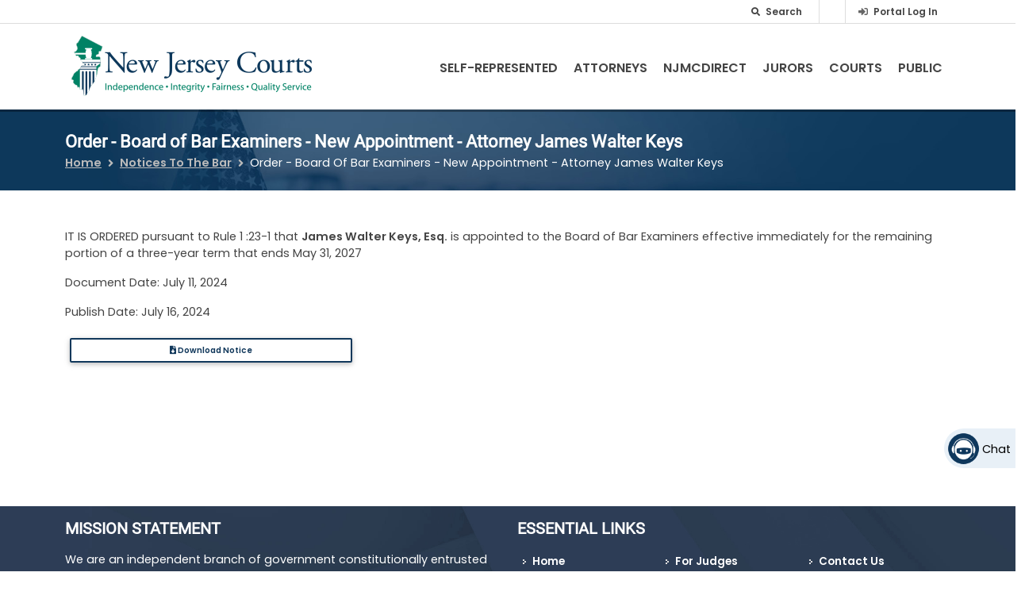

--- FILE ---
content_type: application/javascript
request_url: https://www.njcourts.gov/_Incapsula_Resource?SWJIYLWA=719d34d31c8e3a6e6fffd425f7e032f3&ns=2&cb=83647035
body_size: 18992
content:
var _0x9761=['\x41\x43\x7a\x44\x72\x51\x3d\x3d','\x77\x72\x6b\x6e\x77\x35\x37\x43\x67\x38\x4b\x4d\x5a\x6b\x41\x3d','\x77\x72\x2f\x43\x72\x73\x4f\x42\x77\x6f\x66\x43\x6b\x38\x4b\x32','\x61\x73\x4f\x4b\x77\x72\x4d\x61\x77\x36\x33\x43\x73\x47\x33\x44\x73\x38\x4f\x70\x46\x52\x72\x44\x73\x73\x4f\x78\x62\x47\x62\x43\x76\x79\x55\x70','\x53\x63\x4f\x43\x77\x35\x58\x44\x72\x73\x4f\x74','\x77\x6f\x39\x73\x77\x37\x77\x4e\x4e\x7a\x50\x44\x72\x63\x4f\x5a','\x77\x35\x45\x57\x77\x35\x4a\x36\x77\x72\x78\x53\x77\x6f\x6c\x33\x42\x38\x4f\x39\x77\x34\x49\x4f\x44\x38\x4b\x72\x43\x54\x50\x44\x75\x56\x6e\x43\x73\x67\x3d\x3d','\x77\x34\x6b\x57\x77\x34\x68\x6d\x77\x72\x34\x3d','\x49\x46\x31\x4d\x4f\x78\x4e\x2f\x77\x6f\x44\x43\x6e\x4d\x4f\x4a','\x77\x72\x70\x77\x47\x55\x76\x44\x68\x73\x4b\x63\x77\x36\x2f\x43\x6a\x51\x3d\x3d','\x54\x73\x4f\x53\x59\x58\x38\x6d\x62\x67\x66\x43\x70\x53\x46\x63\x77\x6f\x74\x62\x4c\x38\x4f\x4e\x47\x63\x4b\x35\x4b\x77\x3d\x3d','\x47\x30\x6c\x48\x50\x32\x74\x56\x47\x63\x4b\x71\x77\x6f\x72\x44\x72\x73\x4f\x76\x77\x71\x7a\x43\x73\x51\x3d\x3d','\x77\x34\x6a\x43\x6e\x45\x4d\x63\x64\x57\x34\x3d','\x49\x56\x50\x44\x71\x78\x6c\x6b\x53\x63\x4b\x66\x4b\x63\x4b\x7a','\x77\x35\x50\x43\x72\x69\x6a\x43\x6f\x6b\x58\x44\x71\x51\x3d\x3d','\x42\x56\x70\x62\x4e\x33\x4e\x45\x4c\x73\x4b\x49','\x57\x4d\x4f\x68\x63\x33\x68\x6a\x58\x41\x3d\x3d','\x77\x70\x46\x5a\x77\x71\x4d\x7a\x4e\x63\x4b\x35\x77\x34\x76\x43\x74\x58\x34\x6f\x77\x34\x6f\x3d','\x4d\x30\x37\x44\x6f\x41\x46\x35\x54\x67\x3d\x3d','\x58\x63\x4f\x57\x5a\x6e\x63\x69\x5a\x51\x3d\x3d','\x49\x30\x74\x64\x4d\x6e\x68\x49','\x77\x37\x58\x44\x6a\x73\x4f\x79\x5a\x52\x63\x4d','\x5a\x58\x54\x43\x68\x68\x48\x44\x6a\x51\x3d\x3d','\x43\x73\x4b\x69\x53\x38\x4f\x4d\x77\x70\x6c\x4a','\x77\x37\x2f\x44\x68\x73\x4f\x70','\x77\x6f\x35\x4f\x49\x32\x4c\x44\x6d\x69\x77\x3d','\x77\x70\x68\x58\x4c\x48\x44\x44\x6e\x44\x59\x3d','\x4f\x6c\x77\x57\x77\x34\x58\x43\x6b\x32\x34\x45\x77\x6f\x64\x44','\x77\x35\x62\x44\x70\x57\x54\x43\x74\x38\x4f\x56\x77\x37\x64\x6e\x66\x45\x59\x47\x77\x6f\x46\x65','\x50\x31\x4a\x61\x4a\x57\x6c\x44','\x77\x36\x6e\x43\x69\x53\x2f\x43\x75\x46\x62\x44\x73\x73\x4f\x61\x77\x6f\x45\x36\x58\x55\x77\x3d','\x62\x63\x4f\x55\x77\x36\x48\x44\x6a\x53\x54\x43\x6b\x41\x3d\x3d','\x57\x63\x4f\x32\x64\x30\x70\x69\x57\x38\x4b\x33\x77\x6f\x33\x43\x6e\x73\x4f\x33\x41\x63\x4b\x78\x43\x41\x3d\x3d','\x77\x34\x2f\x44\x6d\x63\x4b\x43\x49\x63\x4b\x6b\x4a\x77\x3d\x3d','\x43\x38\x4b\x31\x54\x38\x4f\x2b\x77\x70\x68\x4f\x48\x7a\x62\x44\x72\x63\x4b\x57\x43\x4d\x4b\x70\x49\x4d\x4f\x6e\x4a\x79\x54\x44\x76\x4d\x4b\x47\x77\x35\x4c\x44\x69\x4d\x4b\x34\x57\x73\x4b\x51','\x57\x32\x66\x43\x75\x6b\x38\x38\x77\x70\x49\x3d','\x59\x63\x4f\x74\x63\x58\x51\x71\x62\x6a\x48\x43\x74\x54\x52\x33\x77\x71\x64\x78\x48\x73\x4f\x37\x4a\x4d\x4b\x79\x4f\x38\x4b\x66\x48\x63\x4f\x79\x54\x42\x4d\x3d','\x4d\x6b\x42\x48\x4c\x42\x56\x6c','\x56\x38\x4f\x61\x46\x38\x4b\x33\x77\x70\x4c\x44\x6e\x73\x4f\x6f\x62\x4d\x4b\x4e\x77\x35\x54\x44\x6f\x38\x4f\x47\x54\x63\x4f\x6b\x77\x71\x66\x43\x71\x4d\x4f\x69\x77\x36\x62\x43\x6c\x6d\x78\x62\x64\x4d\x4f\x37\x54\x38\x4f\x73\x77\x6f\x42\x37\x77\x71\x56\x6e\x77\x36\x45\x3d','\x77\x70\x4c\x44\x73\x54\x73\x6f\x57\x73\x4f\x79','\x43\x47\x64\x5a\x4f\x67\x4e\x79\x77\x6f\x54\x43\x6b\x4d\x4f\x4e\x77\x37\x38\x61\x77\x71\x31\x6e\x42\x6e\x48\x43\x72\x6e\x50\x43\x73\x63\x4f\x42\x4d\x55\x6b\x3d','\x50\x4d\x4f\x36\x57\x32\x33\x43\x70\x77\x62\x44\x71\x51\x4d\x5a\x64\x69\x44\x44\x6d\x73\x4f\x55\x44\x4d\x4f\x77\x56\x53\x66\x43\x68\x63\x4b\x68\x77\x37\x4e\x31\x77\x72\x4e\x39\x77\x34\x54\x43\x76\x63\x4f\x50\x4f\x77\x33\x43\x73\x68\x74\x76\x63\x7a\x68\x67\x77\x37\x39\x5a\x77\x35\x55\x3d','\x77\x34\x35\x71\x77\x34\x63\x4d\x50\x77\x72\x44\x6c\x73\x4f\x68\x56\x73\x4f\x70\x77\x34\x2f\x44\x6b\x6d\x31\x66\x77\x6f\x72\x43\x72\x54\x41\x6c\x48\x38\x4f\x78\x59\x32\x76\x43\x6a\x51\x31\x53\x77\x35\x66\x43\x6a\x4d\x4b\x4b','\x77\x36\x35\x75\x77\x72\x7a\x44\x6f\x6b\x62\x44\x6a\x38\x4f\x43\x54\x4d\x4b\x5a\x77\x70\x4a\x78\x64\x4d\x4f\x71\x52\x73\x4b\x66','\x4c\x55\x34\x42\x77\x34\x58\x43\x6c\x57\x77\x44','\x55\x30\x66\x43\x6e\x44\x76\x43\x73\x6d\x31\x4b\x77\x35\x62\x44\x6d\x63\x4b\x6d\x45\x4d\x4b\x6a\x4d\x4d\x4f\x32','\x54\x38\x4f\x38\x61\x33\x35\x2b\x58\x63\x4b\x39','\x77\x34\x55\x34\x77\x34\x33\x44\x6d\x63\x4b\x4b\x77\x72\x33\x43\x76\x4d\x4b\x4b\x77\x37\x33\x43\x70\x4d\x4b\x67\x77\x34\x62\x44\x69\x58\x6b\x3d','\x54\x38\x4f\x52\x77\x35\x62\x44\x75\x4d\x4f\x74\x77\x71\x66\x43\x75\x77\x3d\x3d','\x65\x77\x7a\x44\x74\x6b\x76\x43\x75\x56\x54\x43\x6e\x44\x6e\x44\x6a\x30\x38\x72','\x42\x73\x4f\x57\x4a\x77\x37\x44\x6c\x38\x4f\x52\x57\x4d\x4b\x53\x66\x6a\x74\x63\x77\x36\x59\x59','\x77\x34\x6e\x43\x71\x55\x70\x37\x45\x68\x6f\x3d','\x4a\x63\x4f\x47\x4a\x67\x3d\x3d','\x77\x37\x59\x54\x51\x31\x59\x74\x52\x46\x33\x43\x72\x6a\x62\x44\x6c\x58\x66\x43\x68\x67\x4c\x43\x70\x6c\x72\x44\x6c\x6c\x41\x68','\x77\x72\x38\x71\x77\x34\x66\x43\x6b\x63\x4b\x41','\x65\x4d\x4f\x33\x4f\x77\x3d\x3d','\x51\x69\x78\x47\x77\x70\x64\x53\x49\x32\x46\x74\x77\x72\x50\x44\x70\x79\x70\x42\x77\x35\x51\x63\x49\x57\x48\x44\x6a\x77\x3d\x3d','\x5a\x38\x4f\x58\x77\x6f\x7a\x44\x6f\x32\x67\x4f\x52\x63\x4b\x45','\x4f\x56\x6c\x59\x4e\x67\x5a\x33\x77\x6f\x4c\x43\x6c\x73\x4f\x4a\x77\x72\x51\x4c\x77\x6f\x4a\x68\x4a\x6d\x2f\x43\x70\x6e\x44\x43\x74\x67\x3d\x3d','\x46\x38\x4f\x44\x49\x7a\x6a\x44\x6b\x73\x4f\x43\x54\x73\x4f\x4a','\x53\x4d\x4b\x4f\x77\x72\x76\x43\x6c\x4d\x4f\x6b\x77\x71\x31\x37\x77\x72\x51\x61\x77\x34\x73\x2b\x77\x35\x72\x44\x6b\x63\x4b\x51\x77\x37\x41\x3d','\x77\x34\x63\x73\x77\x34\x76\x44\x69\x4d\x4b\x66\x77\x71\x49\x3d','\x51\x69\x50\x43\x70\x38\x4f\x67\x77\x6f\x55\x3d','\x77\x37\x73\x50\x50\x4d\x4f\x53\x77\x36\x66\x43\x74\x73\x4f\x75\x58\x67\x55\x77\x64\x32\x56\x68\x77\x72\x5a\x55\x47\x77\x68\x36\x77\x70\x62\x43\x68\x51\x3d\x3d','\x77\x70\x70\x34\x77\x37\x51\x4b\x4a\x53\x38\x3d','\x61\x38\x4f\x44\x77\x36\x62\x44\x6b\x44\x58\x43\x67\x46\x4a\x45\x52\x73\x4b\x69','\x61\x73\x4f\x4b\x77\x72\x4d\x61\x77\x36\x33\x43\x73\x47\x33\x44\x73\x38\x4f\x70\x46\x51\x62\x44\x76\x38\x4f\x2b\x66\x33\x58\x43\x73\x54\x41\x68\x77\x70\x76\x44\x6d\x55\x48\x43\x68\x38\x4b\x2b','\x77\x6f\x74\x4f\x4b\x58\x62\x44\x6a\x51\x3d\x3d','\x77\x72\x6c\x36\x77\x6f\x41\x3d','\x5a\x6d\x58\x43\x6a\x51\x54\x44\x6d\x63\x4b\x4f\x45\x63\x4f\x6b','\x77\x36\x58\x44\x67\x38\x4b\x42\x4e\x38\x4b\x7a\x49\x4d\x4f\x53\x77\x35\x50\x43\x68\x7a\x4a\x4f\x77\x35\x33\x43\x6d\x45\x45\x39\x77\x6f\x41\x6b\x77\x34\x42\x30\x66\x6a\x62\x43\x75\x79\x2f\x44\x76\x63\x4f\x41\x77\x6f\x73\x3d','\x41\x73\x4f\x53\x4f\x67\x37\x44\x6d\x77\x3d\x3d','\x4e\x56\x34\x65\x77\x35\x54\x43\x6d\x58\x45\x73','\x56\x73\x4f\x38\x59\x33\x67\x3d','\x51\x79\x58\x43\x71\x63\x4f\x79\x77\x70\x56\x57\x77\x70\x49\x3d','\x42\x51\x70\x59\x77\x34\x37\x43\x71\x73\x4f\x6e','\x77\x35\x33\x44\x69\x4d\x4b\x46\x4e\x73\x4b\x2f\x49\x38\x4f\x53\x77\x35\x66\x43\x6c\x7a\x39\x59\x77\x6f\x66\x43\x75\x45\x45\x33\x77\x70\x41\x6a\x77\x6f\x70\x67\x59\x41\x3d\x3d','\x77\x71\x51\x38\x77\x36\x6b\x51\x77\x36\x67\x3d','\x77\x70\x37\x43\x71\x73\x4b\x68','\x51\x69\x58\x43\x73\x4d\x4f\x31\x77\x6f\x4a\x7a\x77\x72\x72\x44\x75\x67\x7a\x43\x74\x51\x3d\x3d','\x49\x56\x2f\x44\x70\x78\x5a\x69\x53\x73\x4f\x6b\x46\x4d\x4b\x4b\x77\x72\x34\x52\x62\x48\x73\x45\x4a\x30\x4e\x55\x77\x6f\x58\x44\x73\x63\x4b\x47\x77\x71\x6f\x3d','\x77\x6f\x70\x72\x77\x6f\x55\x3d','\x57\x6a\x42\x63\x77\x70\x5a\x50\x48\x43\x70\x77\x77\x72\x76\x44\x6e\x43\x6f\x3d','\x53\x73\x4f\x77\x64\x47\x39\x34\x57\x4d\x4f\x32\x77\x72\x66\x43\x6d\x73\x4f\x68\x4c\x38\x4b\x53\x4e\x4d\x4f\x67\x45\x4d\x4f\x31\x77\x36\x63\x75\x77\x6f\x50\x44\x6f\x67\x7a\x44\x6b\x38\x4f\x78\x54\x52\x37\x43\x67\x30\x2f\x44\x72\x51\x3d\x3d','\x77\x70\x51\x6f\x54\x79\x62\x44\x6d\x7a\x67\x47\x51\x6b\x68\x7a\x42\x4d\x4f\x6e\x77\x6f\x62\x44\x67\x38\x4b\x37\x59\x42\x6a\x43\x6b\x79\x31\x57\x77\x71\x6b\x3d','\x77\x34\x67\x65\x77\x34\x70\x33\x77\x72\x52\x45\x77\x35\x4e\x37\x47\x73\x4b\x39\x77\x34\x59\x66\x48\x38\x4b\x36\x47\x43\x37\x44\x6f\x45\x37\x44\x72\x73\x4f\x4e\x44\x4d\x4f\x32\x77\x36\x41\x72\x5a\x73\x4f\x61\x77\x35\x52\x75\x54\x77\x3d\x3d','\x52\x63\x4f\x55\x47\x4d\x4b\x33\x77\x70\x6f\x3d','\x56\x69\x70\x47\x77\x6f\x42\x4a\x4a\x6a\x70\x36\x77\x71\x6a\x44\x6d\x79\x77\x3d','\x77\x37\x6e\x44\x6e\x33\x6a\x43\x6d\x58\x54\x43\x6f\x68\x76\x44\x75\x77\x3d\x3d','\x77\x37\x54\x43\x75\x53\x37\x43\x76\x56\x54\x44\x75\x38\x4f\x41\x77\x34\x51\x76\x56\x6c\x6b\x75\x77\x6f\x48\x43\x73\x4d\x4f\x61\x62\x4d\x4b\x2f\x77\x35\x59\x69\x48\x6d\x6a\x44\x6e\x32\x4c\x44\x75\x38\x4b\x32\x77\x37\x48\x43\x74\x46\x50\x43\x6e\x6b\x54\x43\x70\x4d\x4f\x34\x65\x4d\x4b\x71\x77\x36\x6f\x76\x4c\x63\x4b\x32\x77\x37\x68\x57\x51\x56\x59\x4b\x62\x43\x70\x2f\x43\x63\x4b\x33\x4e\x38\x4b\x30\x77\x36\x46\x49\x77\x6f\x44\x44\x68\x4d\x4b\x42\x4f\x55\x37\x43\x72\x73\x4b\x4f\x51\x48\x4a\x4d\x64\x4d\x4f\x2b\x63\x4d\x4b\x7a\x4a\x73\x4f\x67\x54\x51\x2f\x44\x68\x68\x42\x2f\x77\x37\x70\x64\x77\x35\x4a\x4b\x77\x37\x34\x41\x42\x48\x52\x2f\x77\x6f\x44\x43\x6b\x51\x3d\x3d','\x66\x73\x4f\x4e\x77\x36\x54\x44\x69\x7a\x55\x3d','\x77\x70\x74\x6e\x77\x36\x67\x3d','\x77\x37\x41\x4a\x64\x67\x3d\x3d','\x4c\x30\x52\x58\x4d\x33\x74\x5a\x4c\x38\x4b\x41\x77\x6f\x77\x3d','\x5a\x63\x4f\x64\x77\x71\x33\x44\x70\x48\x4d\x49\x52\x63\x4b\x51','\x77\x36\x4d\x4c\x4f\x4d\x4f\x49\x77\x36\x6e\x43\x75\x4d\x4f\x30\x51\x67\x3d\x3d','\x77\x72\x76\x43\x68\x38\x4b\x4b\x77\x72\x77\x3d','\x77\x70\x74\x76\x77\x37\x34\x4d\x50\x44\x6e\x44\x73\x63\x4f\x41\x77\x36\x76\x43\x67\x63\x4f\x57\x59\x53\x33\x44\x72\x54\x62\x43\x6f\x46\x54\x43\x73\x4d\x4f\x53\x77\x34\x49\x36','\x77\x35\x7a\x44\x67\x4d\x4b\x48\x4a\x38\x4b\x31','\x45\x6d\x76\x44\x6e\x73\x4f\x4b\x50\x4d\x4b\x70\x77\x72\x6f\x37\x64\x4d\x4f\x39\x77\x37\x6e\x44\x6d\x41\x3d\x3d','\x55\x56\x33\x43\x6b\x6a\x58\x44\x76\x58\x55\x4c\x77\x37\x66\x44\x69\x4d\x4b\x6c\x44\x4d\x4b\x6b\x4a\x63\x4b\x37\x77\x34\x70\x58\x77\x71\x4e\x61\x63\x42\x58\x43\x72\x6e\x59\x3d','\x77\x72\x78\x39\x46\x45\x72\x44\x68\x51\x3d\x3d','\x77\x72\x30\x6b\x77\x37\x6a\x43\x6b\x4d\x4b\x58\x59\x56\x30\x33','\x77\x34\x50\x43\x68\x56\x77\x47\x5a\x6e\x7a\x44\x72\x33\x50\x44\x74\x63\x4b\x42\x77\x35\x70\x6c\x43\x73\x4f\x5a\x65\x6d\x54\x44\x6d\x58\x46\x79\x77\x34\x58\x43\x6c\x63\x4f\x44\x77\x37\x5a\x66','\x4c\x45\x74\x66\x49\x33\x67\x3d','\x4f\x38\x4f\x36\x56\x6e\x62\x43\x72\x77\x44\x44\x73\x78\x35\x59\x50\x41\x3d\x3d','\x77\x6f\x39\x62\x4d\x51\x3d\x3d','\x77\x71\x30\x75\x77\x35\x33\x43\x6a\x63\x4b\x47\x62\x57\x63\x70\x77\x34\x62\x44\x69\x67\x3d\x3d','\x77\x36\x2f\x43\x74\x63\x4b\x79\x77\x6f\x7a\x43\x68\x73\x4b\x79\x77\x37\x51\x5a','\x59\x4d\x4f\x62\x77\x71\x33\x44\x73\x6e\x38\x4a\x42\x63\x4b\x55\x44\x63\x4f\x4d\x77\x35\x4a\x55','\x41\x57\x33\x44\x6d\x63\x4f\x4c\x4f\x51\x3d\x3d','\x77\x35\x6e\x44\x67\x73\x4b\x5a\x4e\x38\x4b\x31\x4f\x73\x4f\x53\x77\x35\x44\x43\x68\x79\x4a\x61\x77\x70\x33\x43\x6d\x77\x3d\x3d','\x77\x35\x68\x34\x45\x4d\x4b\x75\x77\x6f\x6b\x3d','\x77\x35\x37\x43\x73\x79\x6a\x43\x74\x6c\x6e\x44\x72\x67\x3d\x3d','\x55\x43\x70\x4a\x77\x6f\x4e\x55','\x50\x30\x56\x53\x4a\x6e\x52\x76\x46\x38\x4b\x41\x77\x70\x72\x44\x72\x63\x4f\x73\x77\x72\x62\x43\x6b\x56\x50\x43\x6a\x73\x4f\x57','\x77\x37\x74\x7a\x77\x72\x4c\x44\x73\x55\x72\x44\x6f\x38\x4f\x55\x47\x73\x4b\x62\x77\x72\x35\x74\x63\x63\x4f\x73\x51\x73\x4b\x55','\x77\x37\x74\x7a\x77\x6f\x54\x44\x70\x45\x48\x44\x76\x73\x4f\x44\x44\x63\x4b\x59\x77\x6f\x52\x6d\x64\x63\x4f\x48\x51\x4d\x4b\x43\x62\x4d\x4f\x6a\x61\x63\x4b\x61\x77\x37\x34\x4c\x77\x71\x73\x3d','\x77\x35\x48\x44\x75\x57\x7a\x43\x74\x63\x4f\x54\x77\x36\x34\x4e\x55\x58\x6b\x72\x77\x71\x5a\x2b\x62\x63\x4f\x7a\x77\x37\x72\x43\x73\x79\x4d\x63\x77\x72\x34\x3d','\x50\x63\x4f\x74\x55\x57\x76\x43\x76\x68\x41\x3d','\x66\x47\x4c\x43\x74\x78\x33\x43\x6c\x6b\x38\x37\x77\x36\x66\x44\x73\x4d\x4b\x57\x4e\x73\x4b\x5a','\x77\x72\x77\x38\x77\x37\x4d\x4d\x77\x36\x6f\x57\x4b\x38\x4b\x35\x77\x72\x62\x43\x75\x31\x76\x43\x73\x38\x4b\x33\x58\x41\x41\x6f\x66\x63\x4f\x62\x5a\x73\x4f\x4a\x77\x36\x56\x48\x4d\x55\x37\x43\x6d\x6c\x37\x43\x74\x58\x62\x44\x76\x41\x3d\x3d','\x52\x6e\x6e\x43\x70\x41\x3d\x3d','\x77\x37\x4e\x31\x77\x72\x37\x44\x70\x48\x66\x44\x68\x63\x4f\x42\x42\x38\x4b\x63','\x51\x67\x6a\x44\x6f\x6d\x50\x43\x72\x55\x62\x43\x6a\x54\x76\x44\x6e\x77\x30\x69\x65\x4d\x4f\x6e\x4f\x73\x4f\x34\x77\x37\x58\x43\x73\x73\x4b\x46\x77\x36\x74\x67\x4f\x68\x66\x44\x74\x4d\x4f\x36\x77\x70\x44\x43\x75\x51\x41\x3d','\x77\x6f\x6c\x68\x77\x37\x45\x4d\x4e\x41\x3d\x3d','\x77\x71\x50\x43\x70\x38\x4f\x61\x77\x6f\x66\x43\x6a\x73\x4b\x77\x77\x71\x73\x3d','\x77\x35\x72\x43\x73\x79\x2f\x43\x74\x6b\x58\x44\x73\x67\x3d\x3d','\x4c\x55\x4e\x64\x4d\x6e\x4a\x48\x62\x38\x4b\x43\x77\x6f\x54\x44\x71\x38\x4f\x6f\x77\x71\x37\x43\x71\x57\x2f\x43\x6a\x38\x4f\x4d\x57\x41\x3d\x3d','\x4c\x68\x62\x44\x69\x78\x54\x43\x72\x54\x34\x3d','\x4d\x46\x52\x42\x50\x51\x42\x36\x77\x71\x4c\x43\x6b\x63\x4f\x53\x77\x36\x6b\x3d','\x77\x70\x46\x68\x77\x36\x73\x51\x4e\x6a\x33\x44\x71\x38\x4f\x62\x77\x72\x66\x44\x69\x38\x4f\x4d\x63\x54\x33\x44\x73\x68\x4c\x43\x71\x55\x58\x43\x6b\x38\x4f\x4a\x77\x36\x49\x2b\x52\x6b\x50\x43\x6a\x47\x6e\x44\x6e\x4d\x4b\x79\x77\x72\x51\x66\x48\x78\x62\x44\x6f\x45\x4e\x75\x4c\x42\x58\x43\x68\x38\x4f\x59\x56\x67\x3d\x3d','\x77\x72\x55\x73\x51\x52\x54\x44\x73\x67\x3d\x3d','\x77\x37\x7a\x43\x73\x38\x4b\x35\x77\x70\x33\x43\x73\x38\x4b\x38\x77\x37\x34\x5a\x57\x6e\x66\x44\x6d\x73\x4f\x78\x56\x77\x3d\x3d','\x58\x63\x4f\x52\x77\x35\x6a\x44\x74\x63\x4f\x73\x77\x71\x63\x3d','\x77\x6f\x68\x37\x77\x34\x49\x42\x42\x41\x3d\x3d','\x77\x34\x54\x44\x73\x38\x4b\x69\x51\x38\x4f\x36\x52\x6a\x39\x34\x52\x73\x4f\x6c\x4d\x42\x31\x39\x4a\x73\x4f\x45\x50\x53\x68\x42\x54\x57\x76\x44\x68\x48\x49\x30\x77\x36\x72\x43\x73\x45\x72\x44\x72\x4d\x4b\x32\x77\x37\x4d\x47\x4a\x4d\x4f\x78\x4c\x63\x4b\x52\x4a\x38\x4b\x75\x61\x73\x4b\x7a\x77\x72\x30\x3d','\x51\x79\x52\x45\x77\x6f\x5a\x59','\x51\x44\x5a\x4e\x77\x6f\x46\x38\x4d\x79\x70\x33\x77\x71\x6a\x44\x73\x44\x39\x48\x77\x35\x77\x3d','\x52\x4d\x4b\x64\x77\x71\x7a\x43\x6b\x38\x4f\x6e\x77\x72\x38\x3d','\x77\x72\x48\x43\x75\x63\x4f\x4f\x77\x6f\x37\x43\x67\x77\x3d\x3d','\x77\x34\x4c\x43\x73\x46\x56\x68\x41\x51\x68\x77\x50\x63\x4f\x42\x77\x37\x7a\x43\x67\x63\x4b\x34\x59\x77\x76\x44\x69\x51\x5a\x35\x55\x73\x4f\x34\x77\x34\x70\x65\x77\x70\x62\x44\x70\x53\x6a\x44\x74\x38\x4b\x61\x77\x72\x66\x43\x74\x46\x76\x43\x73\x73\x4f\x48\x58\x53\x54\x44\x74\x4d\x4f\x4d\x58\x77\x42\x4d\x77\x72\x59\x3d','\x48\x77\x35\x61\x77\x35\x7a\x43\x75\x77\x3d\x3d','\x52\x73\x4f\x47\x45\x63\x4b\x77\x77\x72\x37\x44\x6e\x4d\x4f\x6a\x64\x73\x4f\x58\x77\x34\x2f\x44\x6e\x63\x4f\x46\x53\x51\x3d\x3d','\x61\x48\x62\x43\x67\x67\x33\x44\x69\x4d\x4b\x63','\x52\x4d\x4b\x64\x77\x71\x7a\x43\x6b\x38\x4f\x6e','\x57\x6b\x72\x43\x68\x54\x44\x43\x74\x47\x41\x51\x77\x34\x76\x44\x6a\x73\x4f\x35\x46\x63\x4b\x6d\x4e\x38\x4f\x30\x77\x6f\x6f\x58\x77\x72\x78\x6b\x4f\x54\x2f\x43\x73\x33\x33\x44\x71\x78\x45\x2f\x77\x72\x33\x44\x70\x73\x4b\x54\x41\x32\x4a\x4c\x77\x70\x78\x51\x77\x34\x30\x56\x55\x73\x4b\x7a\x77\x70\x72\x43\x72\x73\x4b\x65\x46\x38\x4b\x64\x43\x52\x63\x4f\x77\x37\x6f\x3d','\x64\x73\x4f\x41\x77\x72\x62\x44\x70\x47\x34\x55','\x42\x6d\x6a\x44\x69\x4d\x4f\x59\x4f\x4d\x4b\x69\x77\x71\x63\x3d','\x77\x36\x66\x44\x69\x4d\x4b\x49\x49\x4d\x4b\x2f\x4a\x38\x4b\x54\x77\x35\x37\x43\x6c\x6d\x74\x34\x77\x70\x48\x43\x69\x45\x31\x7a\x77\x72\x51\x50\x77\x37\x46\x39\x41\x44\x62\x43\x71\x79\x62\x44\x73\x38\x4f\x61','\x77\x72\x33\x43\x71\x73\x4f\x5a\x77\x6f\x6e\x43\x67\x4d\x4b\x2f\x77\x71\x77\x47\x77\x72\x6a\x44\x6f\x6d\x74\x45\x45\x4d\x4b\x66\x52\x67\x3d\x3d','\x52\x4d\x4b\x64\x77\x71\x7a\x43\x69\x38\x4f\x6d','\x55\x38\x4f\x34\x62\x47\x4a\x77\x54\x73\x4b\x73\x77\x6f\x2f\x43\x6a\x63\x4b\x74\x48\x63\x4b\x74\x41\x38\x4f\x33\x50\x38\x4f\x32\x77\x36\x63\x79\x77\x70\x37\x44\x69\x41\x72\x44\x70\x4d\x4f\x2f\x44\x51\x66\x43\x69\x56\x58\x44\x73\x4d\x4b\x4b\x77\x36\x4d\x3d','\x77\x35\x7a\x44\x73\x38\x4b\x34\x58\x38\x4f\x34','\x77\x36\x51\x4d\x53\x55\x59\x4e\x54\x32\x7a\x43\x71\x43\x76\x44\x6f\x69\x76\x44\x6a\x77\x51\x3d','\x51\x51\x62\x44\x74\x6d\x50\x43\x70\x6b\x49\x3d','\x55\x63\x4f\x43\x77\x34\x2f\x44\x73\x73\x4f\x76\x77\x72\x58\x43\x76\x48\x7a\x44\x70\x6a\x50\x44\x69\x4d\x4f\x58\x77\x72\x55\x46\x4b\x43\x44\x43\x70\x69\x42\x4f\x77\x34\x59\x63\x58\x38\x4f\x79\x48\x63\x4f\x6d\x77\x37\x42\x52\x77\x6f\x6e\x43\x6f\x73\x4f\x30\x42\x73\x4b\x63','\x77\x36\x63\x65\x51\x45\x45\x70','\x77\x71\x50\x43\x70\x38\x4f\x4f\x77\x70\x54\x43\x67\x63\x4b\x78\x77\x71\x6f\x45','\x77\x71\x6a\x44\x69\x73\x4b\x76\x61\x6c\x6f\x44\x59\x7a\x44\x43\x69\x67\x4a\x73\x41\x63\x4b\x2f\x77\x6f\x37\x44\x67\x44\x64\x4d\x56\x38\x4b\x59\x56\x57\x4e\x69\x77\x72\x66\x43\x67\x73\x4b\x4f\x77\x34\x45\x61\x77\x37\x66\x43\x67\x69\x66\x44\x6c\x51\x3d\x3d','\x77\x71\x44\x43\x75\x38\x4f\x44\x77\x6f\x6e\x43\x6b\x77\x3d\x3d','\x51\x68\x4c\x43\x6c\x6a\x7a\x43\x73\x47\x63\x46\x77\x70\x4c\x43\x6a\x4d\x4f\x6b\x55\x4d\x4b\x76\x64\x4d\x4f\x31\x77\x35\x49\x62\x77\x37\x67\x50\x66\x42\x54\x44\x72\x43\x76\x43\x71\x52\x78\x35\x77\x72\x44\x43\x73\x73\x4b\x42\x51\x42\x51\x57\x77\x34\x78\x57\x77\x35\x31\x30\x49\x4d\x4f\x4d\x77\x6f\x6a\x44\x69\x63\x4f\x44\x55\x63\x4f\x43\x55\x45\x41\x64\x77\x70\x64\x75\x77\x72\x6c\x58\x4e\x42\x4c\x43\x67\x45\x54\x44\x6f\x48\x67\x4d\x44\x38\x4f\x61\x77\x6f\x66\x44\x68\x63\x4f\x2b\x77\x71\x54\x43\x75\x4d\x4f\x63\x77\x72\x34\x3d','\x77\x35\x54\x44\x6f\x63\x4f\x79','\x77\x6f\x35\x61\x4a\x33\x44\x44\x6e\x44\x63\x3d','\x5a\x6e\x37\x43\x68\x77\x6e\x43\x69\x55\x6b\x73\x77\x34\x48\x44\x6a\x63\x4b\x79\x54\x73\x4f\x6c\x4e\x4d\x4f\x45\x77\x71\x45\x44\x77\x6f\x74\x71\x5a\x43\x72\x43\x71\x54\x58\x43\x73\x6c\x45\x36\x77\x6f\x58\x44\x6a\x73\x4b\x56\x59\x51\x77\x45\x77\x35\x52\x44\x77\x72\x6f\x79\x4b\x77\x3d\x3d','\x63\x63\x4f\x4d\x77\x72\x44\x44\x74\x67\x3d\x3d','\x58\x47\x76\x43\x76\x46\x30\x3d','\x77\x35\x4d\x53\x77\x34\x70\x30\x77\x71\x39\x62','\x77\x71\x6c\x75\x48\x56\x37\x44\x6c\x4d\x4b\x57\x77\x35\x6a\x43\x6a\x46\x55\x56\x77\x35\x41\x37\x77\x37\x30\x3d','\x77\x34\x50\x44\x76\x38\x4b\x7a','\x65\x58\x62\x43\x67\x41\x3d\x3d','\x54\x55\x72\x43\x73\x41\x3d\x3d','\x5a\x44\x48\x44\x71\x77\x6e\x43\x75\x69\x7a\x43\x6d\x73\x4f\x66\x4c\x38\x4b\x78\x77\x34\x49\x54\x62\x53\x37\x44\x74\x38\x4b\x70\x53\x73\x4f\x4d\x41\x73\x4b\x74\x77\x6f\x44\x43\x6a\x73\x4f\x67\x58\x4d\x4f\x6a\x77\x36\x50\x44\x71\x79\x5a\x5a\x49\x6d\x4e\x67\x66\x69\x34\x3d','\x77\x6f\x51\x71\x77\x35\x2f\x43\x6a\x41\x3d\x3d','\x77\x72\x45\x73\x51\x77\x58\x44\x75\x41\x63\x3d','\x47\x52\x70\x46\x77\x34\x45\x3d','\x5a\x63\x4f\x5a\x77\x72\x50\x44\x6f\x6e\x38\x3d','\x77\x6f\x35\x75\x77\x35\x59\x3d','\x50\x4d\x4f\x79\x54\x51\x3d\x3d','\x77\x34\x48\x43\x69\x30\x30\x3d','\x77\x6f\x70\x33\x43\x51\x3d\x3d','\x48\x38\x4f\x62\x61\x77\x3d\x3d','\x77\x71\x62\x43\x6e\x63\x4b\x4d\x77\x71\x6f\x53\x77\x70\x51\x3d','\x42\x6e\x48\x44\x6a\x73\x4f\x58','\x77\x37\x76\x44\x6f\x58\x6b\x3d','\x77\x34\x44\x44\x6c\x6e\x30\x3d','\x77\x72\x63\x68\x61\x67\x3d\x3d','\x5a\x52\x72\x44\x6a\x54\x54\x43\x72\x54\x2f\x43\x67\x38\x4f\x43\x50\x63\x4f\x31\x77\x6f\x6f\x3d','\x77\x6f\x48\x44\x71\x44\x34\x75\x53\x77\x3d\x3d','\x57\x54\x2f\x43\x6c\x38\x4f\x6b\x77\x6f\x4a\x4e\x77\x72\x33\x44\x75\x51\x3d\x3d','\x77\x37\x72\x43\x6f\x41\x63\x3d','\x77\x6f\x33\x43\x75\x63\x4b\x36','\x77\x72\x62\x43\x6d\x73\x4b\x4c\x77\x72\x67\x53\x77\x6f\x50\x44\x68\x43\x50\x44\x70\x52\x33\x43\x72\x6b\x76\x44\x70\x51\x3d\x3d','\x58\x55\x62\x43\x6c\x41\x3d\x3d','\x42\x38\x4f\x42\x4e\x51\x3d\x3d','\x41\x4d\x4f\x66\x45\x51\x3d\x3d','\x45\x4d\x4f\x38\x77\x37\x44\x44\x74\x63\x4f\x72\x77\x72\x58\x43\x75\x47\x44\x44\x6f\x58\x48\x44\x6e\x4d\x4f\x37\x77\x6f\x49\x53\x47\x69\x6a\x43\x74\x6a\x78\x5a\x77\x36\x64\x43\x65\x4d\x4f\x41\x63\x73\x4f\x43\x77\x34\x56\x6c\x77\x72\x2f\x43\x68\x63\x4b\x6d\x48\x73\x4b\x43\x66\x38\x4b\x41','\x77\x72\x66\x43\x6e\x4d\x4b\x42\x77\x72\x67\x3d','\x66\x73\x4f\x64\x77\x71\x7a\x44\x70\x48\x73\x41\x54\x67\x3d\x3d','\x77\x6f\x5a\x6d\x77\x34\x51\x3d','\x77\x72\x31\x31\x46\x6c\x76\x44\x6a\x38\x4b\x45','\x77\x34\x4c\x44\x76\x32\x48\x43\x70\x4d\x4f\x52\x77\x37\x78\x4e\x62\x51\x3d\x3d','\x77\x72\x2f\x43\x67\x63\x4f\x56','\x4f\x55\x56\x64\x4a\x58\x4a\x63\x4a\x41\x3d\x3d','\x77\x36\x51\x52\x53\x46\x45\x71\x51\x57\x66\x43\x6f\x7a\x73\x3d','\x77\x71\x6f\x6b\x77\x34\x58\x43\x6c\x38\x4b\x4b\x5a\x46\x59\x3d','\x4f\x31\x64\x4a','\x55\x48\x37\x43\x70\x56\x55\x76\x77\x6f\x44\x44\x76\x38\x4b\x67\x77\x71\x45\x3d','\x50\x30\x52\x51\x4f\x58\x6c\x56\x46\x4d\x4b\x33\x77\x71\x48\x44\x68\x38\x4f\x6c\x77\x71\x4c\x43\x74\x56\x54\x43\x69\x63\x4f\x41\x52\x57\x41\x3d','\x48\x6b\x74\x48\x4d\x77\x3d\x3d','\x77\x35\x48\x43\x73\x7a\x58\x43\x68\x56\x6a\x44\x74\x38\x4f\x4c','\x4e\x73\x4f\x58\x77\x37\x51\x50\x77\x72\x37\x43\x72\x53\x2f\x44\x6f\x4d\x4b\x6f\x52\x31\x33\x44\x6f\x73\x4b\x6c\x5a\x44\x41\x3d','\x51\x4d\x4f\x46\x47\x4d\x4b\x72\x77\x6f\x73\x3d','\x4e\x30\x62\x44\x76\x73\x4f\x37\x46\x4d\x4b\x4b\x77\x70\x4d\x48\x63\x4d\x4f\x59\x77\x35\x62\x44\x73\x63\x4b\x42\x77\x37\x6e\x44\x6f\x63\x4f\x2b\x59\x67\x52\x65\x46\x38\x4b\x68\x77\x36\x38\x5a\x77\x36\x44\x44\x6d\x4d\x4f\x32\x77\x36\x78\x6d\x77\x70\x63\x63\x42\x38\x4f\x41\x77\x36\x66\x44\x67\x4d\x4b\x44\x54\x63\x4f\x78\x5a\x56\x6e\x44\x6b\x47\x39\x52\x58\x77\x56\x6b\x77\x37\x4a\x37\x77\x6f\x66\x43\x69\x73\x4b\x59\x77\x6f\x70\x4e\x77\x72\x6b\x62\x77\x6f\x45\x58\x49\x78\x4a\x53\x77\x34\x33\x44\x69\x56\x73\x4d\x45\x77\x3d\x3d','\x65\x43\x6a\x43\x69\x67\x3d\x3d','\x77\x35\x31\x31\x77\x70\x73\x54\x55\x52\x66\x43\x6c\x38\x4f\x35\x44\x38\x4f\x7a\x77\x70\x50\x44\x6a\x79\x74\x57\x77\x34\x72\x43\x76\x6e\x59\x3d','\x77\x72\x6f\x37\x77\x34\x66\x43\x6a\x63\x4b\x52','\x77\x34\x6e\x44\x75\x73\x4b\x31\x57\x4d\x4f\x63\x55\x77\x3d\x3d','\x52\x63\x4f\x49\x77\x35\x41\x3d','\x77\x70\x35\x48\x4a\x48\x48\x44\x71\x79\x70\x57\x4f\x44\x45\x6f','\x77\x35\x77\x48\x77\x34\x6b\x3d','\x46\x38\x4f\x62\x4e\x77\x6e\x44\x76\x38\x4f\x58','\x77\x71\x6f\x6a\x77\x34\x72\x43\x6c\x73\x4b\x6b\x66\x41\x3d\x3d','\x4f\x38\x4f\x42\x48\x67\x3d\x3d','\x41\x55\x38\x78','\x63\x38\x4f\x61\x54\x41\x3d\x3d','\x5a\x56\x62\x43\x70\x41\x3d\x3d','\x55\x4d\x4f\x64\x46\x63\x4b\x77\x77\x72\x37\x44\x6a\x77\x3d\x3d','\x77\x71\x73\x4c\x66\x67\x3d\x3d','\x5a\x38\x4f\x44\x77\x71\x51\x42\x77\x34\x6e\x43\x76\x6e\x33\x44\x75\x63\x4f\x61\x54\x77\x3d\x3d','\x77\x36\x37\x44\x6d\x45\x72\x43\x6e\x30\x66\x43\x76\x77\x3d\x3d','\x77\x71\x56\x37\x77\x36\x73\x3d','\x77\x34\x48\x44\x67\x38\x4b\x2b','\x59\x31\x37\x43\x74\x41\x3d\x3d','\x42\x56\x4e\x6d','\x42\x73\x4b\x41\x64\x51\x3d\x3d','\x63\x4d\x4f\x51\x77\x72\x37\x44\x70\x56\x73\x54','\x63\x73\x4f\x72\x55\x67\x3d\x3d','\x77\x70\x31\x59\x77\x34\x51\x3d','\x56\x51\x33\x44\x72\x67\x3d\x3d','\x4b\x41\x62\x44\x67\x78\x58\x43\x6d\x44\x6b\x3d','\x58\x58\x48\x43\x70\x41\x3d\x3d','\x55\x73\x4b\x56\x77\x6f\x41\x3d','\x4f\x45\x4d\x53\x77\x34\x54\x43\x76\x32\x77\x4a\x77\x70\x64\x76\x50\x51\x3d\x3d','\x46\x38\x4f\x44\x4f\x77\x3d\x3d','\x77\x72\x44\x43\x6f\x38\x4f\x4f\x77\x70\x4c\x43\x70\x73\x4b\x71','\x51\x73\x4f\x77\x50\x51\x3d\x3d','\x77\x34\x2f\x43\x75\x55\x4a\x36\x4a\x78\x30\x3d','\x77\x70\x39\x39\x49\x67\x3d\x3d','\x77\x6f\x6c\x56\x43\x41\x3d\x3d','\x57\x45\x37\x43\x6e\x54\x37\x43\x70\x32\x6b\x3d','\x77\x36\x44\x44\x6e\x63\x4b\x4f','\x58\x57\x37\x43\x69\x77\x3d\x3d','\x77\x36\x58\x43\x6c\x4d\x4f\x63\x77\x71\x56\x54\x77\x70\x72\x43\x73\x6a\x50\x43\x73\x51\x7a\x44\x76\x77\x3d\x3d','\x52\x6a\x56\x45\x77\x70\x70\x4a','\x77\x37\x66\x43\x70\x44\x50\x43\x73\x45\x67\x3d','\x77\x70\x73\x75\x77\x34\x7a\x43\x6f\x63\x4b\x64\x65\x41\x3d\x3d','\x77\x36\x6a\x43\x69\x6a\x4c\x44\x72\x6c\x6a\x44\x74\x4d\x4f\x4e\x77\x6f\x30\x72\x63\x46\x6f\x75\x77\x70\x33\x43\x69\x51\x3d\x3d','\x77\x36\x7a\x43\x71\x38\x4b\x6c','\x77\x34\x48\x43\x67\x55\x51\x49\x64\x58\x55\x3d','\x77\x34\x58\x43\x6f\x79\x50\x43\x6f\x6b\x58\x44\x71\x41\x3d\x3d','\x52\x44\x37\x43\x6f\x4d\x4f\x31\x77\x6f\x68\x72\x77\x72\x55\x3d','\x77\x36\x49\x4b\x54\x6b\x63\x34\x57\x67\x3d\x3d','\x54\x38\x4f\x4c\x77\x34\x45\x3d','\x77\x34\x2f\x44\x76\x6d\x62\x43\x74\x4d\x4f\x45\x77\x35\x5a\x46','\x77\x36\x58\x43\x70\x63\x4b\x79\x77\x6f\x6a\x43\x68\x73\x4b\x7a','\x77\x34\x73\x53\x77\x35\x64\x6e','\x77\x37\x6b\x4c\x4a\x4d\x4f\x63\x77\x37\x54\x43\x76\x77\x3d\x3d','\x77\x72\x45\x79\x77\x36\x6f\x4f\x77\x36\x51\x53','\x4e\x63\x4b\x61\x77\x72\x6c\x41\x77\x37\x62\x44\x6f\x43\x72\x44\x6f\x4d\x4b\x75\x52\x31\x33\x44\x6f\x73\x4b\x6f\x5a\x44\x4c\x43\x72\x47\x63\x34\x77\x70\x4c\x43\x6d\x46\x44\x43\x75\x4d\x4b\x67\x77\x70\x31\x48\x53\x4d\x4f\x43\x77\x37\x55\x58\x4c\x38\x4b\x43','\x77\x35\x58\x44\x6f\x47\x37\x43\x75\x4d\x4f\x49','\x52\x53\x70\x59','\x77\x37\x38\x42\x49\x38\x4f\x56','\x48\x6a\x56\x2f','\x4e\x30\x34\x64\x77\x35\x48\x43\x69\x47\x73\x3d','\x62\x4d\x4b\x4c\x77\x70\x73\x3d','\x77\x36\x72\x43\x71\x4d\x4b\x39\x77\x70\x33\x43\x73\x63\x4b\x30\x77\x37\x38\x53\x62\x30\x63\x3d','\x77\x70\x76\x44\x72\x44\x77\x38\x57\x73\x4f\x70','\x4c\x6b\x56\x67\x49\x6d\x39\x5a\x4c\x38\x4b\x43','\x63\x73\x4f\x2f\x77\x34\x6b\x3d','\x77\x36\x58\x43\x68\x33\x4d\x3d','\x77\x36\x44\x44\x74\x73\x4b\x43','\x77\x70\x31\x52\x77\x37\x6f\x3d','\x77\x37\x45\x45\x77\x35\x59\x3d','\x77\x36\x62\x43\x74\x58\x55\x3d','\x51\x52\x4d\x57\x48\x4d\x4f\x6a\x65\x56\x7a\x44\x6c\x68\x6f\x38\x77\x37\x73\x66\x77\x36\x6e\x44\x69\x7a\x78\x39\x77\x72\x4a\x44\x57\x73\x4b\x68\x77\x35\x31\x74\x77\x6f\x31\x68\x58\x63\x4f\x57\x47\x38\x4b\x43\x65\x68\x73\x55\x47\x63\x4b\x6d\x46\x73\x4b\x45\x77\x35\x62\x44\x76\x77\x37\x43\x71\x41\x6f\x3d','\x77\x35\x62\x44\x70\x58\x48\x43\x75\x51\x3d\x3d','\x77\x70\x73\x68\x77\x36\x63\x3d','\x52\x63\x4f\x39\x77\x37\x6b\x3d','\x77\x70\x56\x44\x4a\x30\x72\x44\x6c\x4d\x4b\x65\x77\x36\x76\x43\x67\x77\x3d\x3d','\x64\x73\x4f\x57\x77\x36\x6f\x3d','\x4e\x73\x4f\x6e\x54\x67\x3d\x3d','\x4f\x45\x54\x44\x76\x77\x3d\x3d','\x77\x35\x45\x46\x77\x35\x49\x3d','\x42\x78\x31\x41','\x66\x7a\x64\x66','\x58\x46\x44\x43\x70\x51\x3d\x3d','\x55\x63\x4f\x38\x64\x47\x78\x6a\x52\x77\x3d\x3d','\x54\x57\x72\x43\x73\x55\x38\x38\x77\x70\x4d\x3d','\x77\x35\x76\x44\x72\x54\x73\x38\x53\x38\x4f\x79\x77\x36\x42\x75','\x65\x30\x73\x54','\x77\x72\x35\x79\x77\x36\x38\x59\x4b\x41\x3d\x3d','\x77\x70\x46\x4b\x4b\x32\x54\x44\x6e\x43\x30\x3d','\x77\x70\x4e\x6c\x77\x37\x4d\x65\x4a\x54\x51\x3d','\x4e\x56\x37\x44\x71\x41\x42\x4f\x55\x73\x4b\x75\x48\x73\x4b\x2b\x77\x72\x34\x3d','\x57\x43\x7a\x44\x74\x77\x3d\x3d','\x77\x36\x66\x43\x6c\x4d\x4f\x64\x77\x71\x56\x58\x77\x70\x72\x43\x74\x44\x50\x43\x73\x41\x7a\x44\x76\x77\x3d\x3d','\x65\x38\x4f\x63\x77\x36\x54\x44\x6c\x79\x51\x3d','\x48\x30\x6f\x48\x77\x35\x4d\x3d','\x77\x6f\x35\x4b\x4d\x56\x66\x44\x67\x53\x68\x58','\x4a\x31\x48\x44\x6c\x77\x3d\x3d','\x44\x56\x35\x46','\x54\x53\x54\x44\x6d\x4d\x4f\x48\x49\x63\x4b\x6c\x77\x71\x59\x71\x53\x73\x4b\x76','\x53\x6e\x44\x43\x6c\x48\x45\x63\x77\x72\x4c\x44\x76\x38\x4b\x39\x77\x72\x6f\x43\x77\x36\x6f\x3d','\x77\x6f\x46\x4e\x77\x71\x30\x73\x45\x63\x4b\x6a','\x51\x54\x50\x43\x6c\x73\x4b\x47\x4a\x73\x4b\x6a\x77\x70\x77\x35\x54\x38\x4b\x6c\x77\x71\x33\x43\x68\x4d\x4b\x71\x77\x37\x44\x44\x6d\x73\x4f\x6e\x42\x47\x45\x6d\x65\x73\x4b\x6d\x77\x34\x78\x6c\x77\x70\x66\x44\x74\x38\x4f\x30\x77\x37\x70\x78\x77\x34\x4e\x50\x53\x63\x4b\x66\x77\x35\x54\x44\x6e\x63\x4b\x4c\x63\x4d\x4f\x6f\x54\x6e\x37\x44\x71\x67\x3d\x3d','\x77\x37\x59\x42\x4a\x63\x4f\x51\x77\x36\x6e\x43\x73\x67\x3d\x3d','\x42\x6d\x31\x45','\x77\x35\x7a\x44\x71\x6d\x51\x3d','\x77\x71\x2f\x43\x6b\x73\x4b\x49','\x77\x72\x62\x43\x6b\x46\x76\x43\x6a\x48\x4c\x43\x6f\x30\x6a\x43\x73\x77\x3d\x3d','\x77\x6f\x78\x31\x77\x37\x38\x4b\x4a\x53\x34\x3d','\x48\x63\x4b\x69\x51\x77\x3d\x3d','\x66\x73\x4f\x5a\x46\x77\x3d\x3d','\x62\x4d\x4f\x71\x55\x41\x3d\x3d','\x51\x63\x4b\x4b\x77\x6f\x59\x3d','\x43\x6b\x4e\x38','\x63\x4d\x4f\x58\x77\x72\x48\x44\x70\x47\x34\x56\x58\x73\x4b\x41\x45\x4d\x4f\x48\x77\x35\x51\x3d','\x45\x6d\x48\x44\x6e\x38\x4f\x4b\x4e\x73\x4b\x72\x77\x72\x45\x39','\x77\x70\x54\x44\x70\x6a\x77\x6f\x57\x73\x4f\x7a\x77\x36\x45\x77\x77\x70\x37\x44\x6e\x55\x4d\x3d','\x57\x63\x4f\x38\x65\x48\x35\x77\x53\x4d\x4b\x39\x77\x70\x49\x3d','\x77\x36\x67\x62\x77\x37\x67\x3d','\x77\x35\x4d\x72\x5a\x67\x3d\x3d','\x48\x67\x6a\x44\x74\x41\x3d\x3d','\x63\x45\x72\x43\x68\x7a\x77\x3d','\x77\x35\x67\x53\x77\x35\x42\x48\x77\x72\x4a\x65\x77\x70\x67\x3d','\x66\x4d\x4f\x70\x77\x36\x73\x3d','\x5a\x4d\x4f\x4a\x77\x36\x62\x44\x6d\x53\x54\x43\x69\x77\x3d\x3d','\x56\x73\x4f\x4e\x48\x63\x4b\x78\x77\x6f\x76\x44\x69\x41\x3d\x3d','\x77\x70\x35\x32\x77\x34\x63\x3d','\x57\x51\x66\x44\x73\x47\x2f\x43\x72\x45\x37\x43\x6c\x7a\x48\x44\x69\x51\x3d\x3d','\x77\x34\x4a\x38\x45\x73\x4b\x38\x77\x70\x68\x68','\x5a\x43\x6a\x43\x6e\x51\x3d\x3d','\x77\x37\x54\x43\x76\x6b\x63\x3d','\x41\x32\x76\x43\x6f\x55\x6b\x74','\x51\x41\x7a\x44\x75\x6d\x33\x43\x76\x6b\x38\x3d','\x4f\x38\x4b\x30\x52\x67\x3d\x3d','\x4d\x47\x44\x44\x71\x51\x3d\x3d','\x77\x72\x44\x44\x6c\x6b\x72\x43\x67\x58\x58\x43\x72\x67\x3d\x3d','\x77\x37\x7a\x44\x6b\x38\x4f\x31\x63\x52\x63\x58','\x50\x51\x46\x53','\x58\x38\x4f\x53\x77\x70\x67\x3d','\x5a\x63\x4f\x7a\x57\x58\x54\x43\x75\x51\x59\x3d','\x53\x48\x37\x43\x76\x30\x6b\x74','\x41\x6b\x66\x44\x67\x41\x3d\x3d','\x66\x63\x4f\x74\x77\x71\x63\x3d','\x55\x38\x4b\x42\x77\x71\x6e\x43\x6d\x4d\x4f\x6c\x77\x71\x56\x68\x77\x72\x34\x4d','\x77\x37\x4a\x35\x77\x72\x33\x44\x70\x6c\x66\x44\x6c\x41\x3d\x3d','\x77\x34\x45\x41\x4c\x67\x3d\x3d','\x46\x4d\x4f\x2f\x66\x77\x3d\x3d','\x77\x70\x44\x43\x6b\x55\x51\x4c\x5a\x48\x76\x44\x73\x6e\x4c\x44\x6f\x73\x4f\x4c','\x4f\x7a\x64\x42','\x77\x37\x30\x61\x51\x6c\x4d\x34\x51\x41\x3d\x3d','\x77\x71\x45\x47\x51\x51\x3d\x3d','\x45\x51\x66\x44\x6f\x57\x62\x43\x70\x67\x3d\x3d','\x77\x71\x55\x75\x77\x34\x58\x43\x67\x38\x4b\x52\x59\x41\x3d\x3d','\x77\x34\x54\x44\x6d\x4d\x4f\x2f','\x77\x37\x51\x73\x51\x77\x3d\x3d','\x77\x72\x44\x43\x75\x38\x4b\x42','\x77\x70\x35\x6d\x77\x37\x41\x62\x45\x67\x4c\x44\x69\x38\x4f\x69','\x65\x79\x42\x50','\x77\x36\x6a\x44\x6f\x30\x51\x3d','\x77\x72\x44\x44\x6b\x30\x72\x43\x67\x32\x6a\x43\x70\x41\x48\x43\x76\x42\x76\x43\x68\x73\x4f\x64\x77\x71\x68\x38\x58\x38\x4f\x4e\x77\x35\x6b\x3d','\x77\x72\x6e\x43\x6a\x63\x4b\x41\x77\x72\x34\x53\x77\x6f\x34\x3d','\x61\x58\x4c\x43\x71\x51\x3d\x3d','\x59\x63\x4f\x34\x77\x71\x6f\x3d','\x77\x71\x59\x65\x51\x67\x3d\x3d','\x51\x38\x4f\x5a\x41\x63\x4b\x6c\x77\x70\x62\x44\x6c\x63\x4f\x5a\x66\x63\x4f\x62\x77\x37\x2f\x44\x6d\x63\x4f\x66\x58\x4d\x4f\x76\x77\x71\x7a\x43\x74\x4d\x4f\x34','\x77\x71\x44\x44\x69\x73\x4b\x70\x61\x6c\x41\x44\x5a\x6a\x44\x43\x69\x67\x3d\x3d','\x77\x37\x37\x44\x67\x45\x66\x43\x68\x48\x49\x3d','\x77\x6f\x5a\x5a\x4c\x67\x3d\x3d','\x55\x38\x4f\x47\x77\x35\x66\x44\x76\x4d\x4f\x38\x77\x72\x77\x3d','\x77\x6f\x5a\x73\x77\x34\x30\x49\x46\x41\x4d\x3d','\x55\x4d\x4f\x44\x50\x67\x3d\x3d','\x64\x73\x4f\x72\x77\x72\x41\x3d','\x77\x35\x35\x31\x43\x63\x4b\x38\x77\x6f\x56\x6e\x77\x71\x31\x4e\x43\x38\x4f\x42\x77\x71\x67\x3d','\x77\x34\x50\x44\x76\x4d\x4b\x77\x54\x38\x4f\x6c\x61\x43\x30\x3d','\x5a\x6d\x48\x43\x6a\x51\x54\x44\x6d\x4d\x4b\x48','\x55\x73\x4f\x67\x77\x36\x51\x3d','\x77\x6f\x4a\x55\x77\x72\x6f\x34\x44\x4d\x4b\x2f\x77\x37\x58\x43\x76\x6e\x49\x7a\x77\x70\x72\x44\x73\x68\x45\x39\x77\x6f\x49\x64\x66\x73\x4f\x44\x4a\x79\x33\x44\x6b\x38\x4f\x69\x53\x4d\x4f\x63\x77\x72\x46\x48\x45\x48\x56\x77\x4a\x63\x4b\x31\x47\x46\x31\x33\x77\x72\x7a\x44\x73\x51\x3d\x3d','\x77\x37\x33\x44\x6e\x46\x37\x43\x69\x6d\x2f\x43\x70\x51\x59\x3d','\x50\x38\x4f\x78\x47\x51\x3d\x3d','\x77\x34\x62\x44\x73\x6d\x51\x3d','\x41\x38\x4b\x2f\x54\x4d\x4f\x59\x77\x70\x6c\x53','\x77\x70\x78\x32\x4f\x51\x3d\x3d','\x77\x36\x55\x43\x50\x38\x4f\x63\x77\x36\x6e\x43\x75\x63\x4f\x46\x56\x41\x39\x71\x4b\x57\x52\x67\x77\x37\x68\x42\x46\x41\x6c\x30\x77\x70\x44\x43\x68\x52\x45\x3d','\x77\x6f\x58\x43\x6f\x63\x4f\x75','\x77\x71\x58\x43\x68\x4d\x4b\x62\x77\x72\x34\x50\x77\x6f\x6a\x44\x6e\x69\x72\x44\x75\x41\x54\x44\x74\x6b\x62\x44\x73\x48\x7a\x43\x69\x63\x4f\x4b\x77\x37\x6a\x44\x6d\x38\x4f\x57\x44\x73\x4b\x79\x65\x38\x4f\x6e\x77\x35\x56\x62\x42\x67\x3d\x3d','\x77\x34\x37\x43\x67\x33\x77\x3d','\x77\x36\x45\x54\x57\x56\x4d\x6c\x52\x6e\x6f\x3d','\x58\x38\x4f\x51\x47\x73\x4b\x6c\x77\x6f\x76\x44\x6b\x77\x3d\x3d','\x77\x70\x49\x6f\x77\x70\x62\x44\x68\x38\x4f\x61\x77\x71\x33\x43\x6f\x4d\x4b\x47\x77\x72\x77\x3d','\x4b\x56\x70\x66\x50\x32\x6b\x3d','\x64\x4d\x4f\x53\x77\x71\x38\x3d','\x51\x38\x4f\x5a\x41\x63\x4b\x6c\x77\x70\x62\x44\x6c\x63\x4f\x31','\x57\x44\x37\x43\x6f\x4d\x4f\x31\x77\x70\x5a\x4e\x77\x72\x33\x44\x75\x78\x77\x3d','\x4f\x77\x4c\x44\x6c\x77\x44\x43\x73\x43\x50\x43\x74\x63\x4f\x4a\x49\x73\x4b\x70\x77\x70\x34\x38\x55\x7a\x37\x44\x6f\x38\x4b\x76\x55\x63\x4f\x4e\x4f\x73\x4b\x68\x77\x36\x4c\x44\x76\x63\x4f\x65\x5a\x4d\x4b\x4f\x77\x34\x4c\x44\x67\x78\x46\x75\x65\x54\x73\x6f\x66\x6e\x63\x3d','\x77\x71\x52\x7a\x57\x46\x72\x44\x6d\x4d\x4b\x48\x77\x37\x6a\x43\x6a\x6b\x51\x52\x77\x35\x6f\x37','\x77\x6f\x66\x44\x73\x44\x67\x3d','\x77\x72\x77\x6c\x77\x34\x2f\x43\x67\x63\x4b\x44\x59\x56\x30\x31\x77\x35\x49\x3d','\x57\x38\x4f\x77\x64\x6d\x35\x35\x54\x73\x4b\x31\x77\x6f\x58\x44\x6e\x38\x4f\x71\x47\x38\x4f\x2b\x45\x38\x4f\x72\x47\x73\x4f\x30\x77\x36\x51\x31\x77\x6f\x54\x44\x71\x51\x38\x3d','\x58\x63\x4f\x5a\x77\x72\x77\x3d','\x77\x36\x31\x73\x77\x72\x2f\x44\x71\x46\x63\x3d','\x77\x72\x34\x34\x77\x36\x73\x43\x77\x37\x6b\x66','\x48\x4d\x4b\x71\x54\x73\x4f\x57\x77\x70\x6b\x3d','\x77\x37\x6e\x43\x72\x38\x4b\x73','\x77\x34\x31\x2b\x4b\x67\x3d\x3d','\x56\x73\x4f\x4e\x77\x35\x33\x44\x76\x73\x4f\x77\x77\x70\x76\x43\x72\x67\x3d\x3d','\x77\x71\x58\x43\x6e\x63\x4b\x64\x77\x72\x45\x3d','\x77\x71\x49\x78\x77\x37\x41\x43\x77\x36\x51\x5a\x4c\x41\x3d\x3d','\x64\x63\x4f\x52\x77\x72\x50\x44\x73\x6e\x51\x47\x52\x73\x4b\x47','\x4f\x31\x31\x41\x4f\x42\x56\x2b','\x59\x63\x4f\x4f\x77\x6f\x4d\x3d','\x77\x6f\x52\x43\x44\x51\x3d\x3d','\x77\x71\x49\x78\x77\x37\x41\x43\x77\x36\x51\x5a\x41\x4d\x4b\x7a\x77\x72\x7a\x44\x6f\x51\x73\x3d','\x77\x72\x51\x6f\x77\x36\x73\x47\x77\x37\x6b\x65\x4d\x4d\x4b\x34','\x46\x47\x4c\x44\x68\x67\x3d\x3d','\x57\x38\x4f\x47\x77\x34\x2f\x44\x73\x73\x4f\x72\x77\x72\x48\x43\x6e\x47\x72\x44\x70\x48\x67\x3d','\x77\x71\x63\x75\x77\x36\x41\x58\x77\x34\x77\x51\x4f\x73\x4b\x34\x77\x72\x41\x3d','\x77\x71\x59\x34\x77\x37\x59\x52','\x77\x34\x73\x57\x77\x34\x5a\x2f\x77\x72\x35\x48','\x77\x72\x63\x6f\x58\x68\x55\x3d','\x57\x43\x70\x4b\x77\x70\x70\x52\x4d\x51\x3d\x3d','\x77\x37\x70\x35\x77\x71\x44\x44\x71\x6c\x66\x44\x6b\x38\x4f\x42','\x51\x54\x58\x43\x71\x73\x4f\x33\x77\x6f\x52\x4d','\x53\x44\x58\x43\x67\x67\x3d\x3d','\x77\x70\x59\x39\x51\x41\x3d\x3d','\x77\x6f\x63\x61\x52\x41\x3d\x3d','\x45\x51\x72\x44\x74\x57\x54\x43\x70\x45\x6a\x43\x6a\x58\x54\x44\x69\x46\x55\x7a\x65\x4d\x4f\x6e\x50\x4d\x4f\x6c\x77\x37\x34\x3d','\x77\x34\x4c\x43\x75\x52\x4c\x43\x70\x55\x50\x44\x73\x38\x4f\x41\x77\x6f\x73\x3d','\x77\x6f\x48\x43\x6d\x63\x4b\x6e','\x77\x37\x73\x51\x52\x56\x6f\x3d','\x77\x37\x37\x44\x6c\x38\x4f\x74\x66\x77\x51\x65\x4a\x69\x50\x44\x69\x51\x3d\x3d','\x77\x35\x6a\x43\x74\x7a\x66\x43\x75\x46\x62\x44\x75\x38\x4f\x61\x77\x6f\x4d\x70\x41\x56\x38\x75\x77\x6f\x44\x43\x73\x73\x4b\x56\x62\x67\x3d\x3d','\x55\x4d\x4b\x4f\x77\x71\x48\x43\x69\x4d\x4f\x6d','\x53\x4d\x4f\x62\x65\x6e\x77\x67\x63\x67\x3d\x3d','\x77\x37\x42\x39\x77\x71\x58\x44\x71\x45\x54\x44\x6e\x63\x4f\x46\x44\x63\x4b\x64\x77\x35\x6c\x69\x64\x38\x4f\x7a\x5a\x38\x4b\x51\x63\x63\x4f\x6e','\x50\x51\x2f\x44\x6a\x68\x4c\x43\x76\x41\x3d\x3d','\x4f\x31\x70\x44\x47\x48\x78\x64\x4a\x41\x3d\x3d','\x55\x48\x37\x43\x70\x56\x55\x76\x77\x6f\x44\x44\x76\x38\x4b\x67\x77\x71\x46\x43\x77\x37\x30\x71\x77\x71\x6b\x79\x77\x72\x77\x2f\x77\x70\x55\x33\x41\x47\x63\x64\x77\x70\x33\x44\x75\x63\x4b\x43\x61\x44\x2f\x44\x6c\x77\x3d\x3d','\x77\x36\x62\x44\x6c\x38\x4f\x33\x59\x77\x59\x3d'];(function(_0x16d148,_0x1d44cf){var _0x52ff55=function(_0x110824){while(--_0x110824){_0x16d148['\x70\x75\x73\x68'](_0x16d148['\x73\x68\x69\x66\x74']());}};var _0x2bdfe0=function(){var _0x48e90a={'\x64\x61\x74\x61':{'\x6b\x65\x79':'\x63\x6f\x6f\x6b\x69\x65','\x76\x61\x6c\x75\x65':'\x74\x69\x6d\x65\x6f\x75\x74'},'\x73\x65\x74\x43\x6f\x6f\x6b\x69\x65':function(_0xa06c2b,_0x52fad3,_0x39e3dc,_0x4543b2){_0x4543b2=_0x4543b2||{};var _0x50dff1=_0x52fad3+'\x3d'+_0x39e3dc;var _0x409bc8=0x0;for(var _0x409bc8=0x0,_0x4a94eb=_0xa06c2b['\x6c\x65\x6e\x67\x74\x68'];_0x409bc8<_0x4a94eb;_0x409bc8++){var _0x5e336e=_0xa06c2b[_0x409bc8];_0x50dff1+='\x3b\x20'+_0x5e336e;var _0x151a57=_0xa06c2b[_0x5e336e];_0xa06c2b['\x70\x75\x73\x68'](_0x151a57);_0x4a94eb=_0xa06c2b['\x6c\x65\x6e\x67\x74\x68'];if(_0x151a57!==!![]){_0x50dff1+='\x3d'+_0x151a57;}}_0x4543b2['\x63\x6f\x6f\x6b\x69\x65']=_0x50dff1;},'\x72\x65\x6d\x6f\x76\x65\x43\x6f\x6f\x6b\x69\x65':function(){return'\x64\x65\x76';},'\x67\x65\x74\x43\x6f\x6f\x6b\x69\x65':function(_0x40a5a3,_0x15977a){_0x40a5a3=_0x40a5a3||function(_0x5e5719){return _0x5e5719;};var _0x3a2c92=_0x40a5a3(new RegExp('\x28\x3f\x3a\x5e\x7c\x3b\x20\x29'+_0x15977a['\x72\x65\x70\x6c\x61\x63\x65'](/([.$?*|{}()[]\/+^])/g,'\x24\x31')+'\x3d\x28\x5b\x5e\x3b\x5d\x2a\x29'));var _0x1f25c6=function(_0x310f70,_0x28b759){_0x310f70(++_0x28b759);};_0x1f25c6(_0x52ff55,_0x1d44cf);return _0x3a2c92?decodeURIComponent(_0x3a2c92[0x1]):undefined;}};var _0x28031d=function(){var _0x5cbf33=new RegExp('\x5c\x77\x2b\x20\x2a\x5c\x28\x5c\x29\x20\x2a\x7b\x5c\x77\x2b\x20\x2a\x5b\x27\x7c\x22\x5d\x2e\x2b\x5b\x27\x7c\x22\x5d\x3b\x3f\x20\x2a\x7d');return _0x5cbf33['\x74\x65\x73\x74'](_0x48e90a['\x72\x65\x6d\x6f\x76\x65\x43\x6f\x6f\x6b\x69\x65']['\x74\x6f\x53\x74\x72\x69\x6e\x67']());};_0x48e90a['\x75\x70\x64\x61\x74\x65\x43\x6f\x6f\x6b\x69\x65']=_0x28031d;var _0x31c196='';var _0x510036=_0x48e90a['\x75\x70\x64\x61\x74\x65\x43\x6f\x6f\x6b\x69\x65']();if(!_0x510036){_0x48e90a['\x73\x65\x74\x43\x6f\x6f\x6b\x69\x65'](['\x2a'],'\x63\x6f\x75\x6e\x74\x65\x72',0x1);}else if(_0x510036){_0x31c196=_0x48e90a['\x67\x65\x74\x43\x6f\x6f\x6b\x69\x65'](null,'\x63\x6f\x75\x6e\x74\x65\x72');}else{_0x48e90a['\x72\x65\x6d\x6f\x76\x65\x43\x6f\x6f\x6b\x69\x65']();}};_0x2bdfe0();}(_0x9761,0xc8));var _0x1976=function(_0x16d148,_0x1d44cf){_0x16d148=_0x16d148-0x0;var _0x52ff55=_0x9761[_0x16d148];if(_0x1976['\x69\x6e\x69\x74\x69\x61\x6c\x69\x7a\x65\x64']===undefined){(function(){var _0x109796=function(){return this;};var _0x2bdfe0=_0x109796();var _0x48e90a='\x41\x42\x43\x44\x45\x46\x47\x48\x49\x4a\x4b\x4c\x4d\x4e\x4f\x50\x51\x52\x53\x54\x55\x56\x57\x58\x59\x5a\x61\x62\x63\x64\x65\x66\x67\x68\x69\x6a\x6b\x6c\x6d\x6e\x6f\x70\x71\x72\x73\x74\x75\x76\x77\x78\x79\x7a\x30\x31\x32\x33\x34\x35\x36\x37\x38\x39\x2b\x2f\x3d';_0x2bdfe0['\x61\x74\x6f\x62']||(_0x2bdfe0['\x61\x74\x6f\x62']=function(_0xa06c2b){var _0x52fad3=String(_0xa06c2b)['\x72\x65\x70\x6c\x61\x63\x65'](/=+$/,'');for(var _0x39e3dc=0x0,_0x4543b2,_0x50dff1,_0x100299=0x0,_0x409bc8='';_0x50dff1=_0x52fad3['\x63\x68\x61\x72\x41\x74'](_0x100299++);~_0x50dff1&&(_0x4543b2=_0x39e3dc%0x4?_0x4543b2*0x40+_0x50dff1:_0x50dff1,_0x39e3dc++%0x4)?_0x409bc8+=String['\x66\x72\x6f\x6d\x43\x68\x61\x72\x43\x6f\x64\x65'](0xff&_0x4543b2>>(-0x2*_0x39e3dc&0x6)):0x0){_0x50dff1=_0x48e90a['\x69\x6e\x64\x65\x78\x4f\x66'](_0x50dff1);}return _0x409bc8;});}());var _0x4a94eb=function(_0x5e336e,_0x151a57){var _0x40a5a3=[],_0x15977a=0x0,_0x5e5719,_0x3a2c92='',_0x1f25c6='';_0x5e336e=atob(_0x5e336e);for(var _0x310f70=0x0,_0x28b759=_0x5e336e['\x6c\x65\x6e\x67\x74\x68'];_0x310f70<_0x28b759;_0x310f70++){_0x1f25c6+='\x25'+('\x30\x30'+_0x5e336e['\x63\x68\x61\x72\x43\x6f\x64\x65\x41\x74'](_0x310f70)['\x74\x6f\x53\x74\x72\x69\x6e\x67'](0x10))['\x73\x6c\x69\x63\x65'](-0x2);}_0x5e336e=decodeURIComponent(_0x1f25c6);for(var _0x28031d=0x0;_0x28031d<0x100;_0x28031d++){_0x40a5a3[_0x28031d]=_0x28031d;}for(_0x28031d=0x0;_0x28031d<0x100;_0x28031d++){_0x15977a=(_0x15977a+_0x40a5a3[_0x28031d]+_0x151a57['\x63\x68\x61\x72\x43\x6f\x64\x65\x41\x74'](_0x28031d%_0x151a57['\x6c\x65\x6e\x67\x74\x68']))%0x100;_0x5e5719=_0x40a5a3[_0x28031d];_0x40a5a3[_0x28031d]=_0x40a5a3[_0x15977a];_0x40a5a3[_0x15977a]=_0x5e5719;}_0x28031d=0x0;_0x15977a=0x0;for(var _0x5cbf33=0x0;_0x5cbf33<_0x5e336e['\x6c\x65\x6e\x67\x74\x68'];_0x5cbf33++){_0x28031d=(_0x28031d+0x1)%0x100;_0x15977a=(_0x15977a+_0x40a5a3[_0x28031d])%0x100;_0x5e5719=_0x40a5a3[_0x28031d];_0x40a5a3[_0x28031d]=_0x40a5a3[_0x15977a];_0x40a5a3[_0x15977a]=_0x5e5719;_0x3a2c92+=String['\x66\x72\x6f\x6d\x43\x68\x61\x72\x43\x6f\x64\x65'](_0x5e336e['\x63\x68\x61\x72\x43\x6f\x64\x65\x41\x74'](_0x5cbf33)^_0x40a5a3[(_0x40a5a3[_0x28031d]+_0x40a5a3[_0x15977a])%0x100]);}return _0x3a2c92;};_0x1976['\x72\x63\x34']=_0x4a94eb;_0x1976['\x64\x61\x74\x61']={};_0x1976['\x69\x6e\x69\x74\x69\x61\x6c\x69\x7a\x65\x64']=!![];}var _0x31c196=_0x1976['\x64\x61\x74\x61'][_0x16d148];if(_0x31c196===undefined){if(_0x1976['\x6f\x6e\x63\x65']===undefined){var _0x510036=function(_0x5a0fdb){this['\x72\x63\x34\x42\x79\x74\x65\x73']=_0x5a0fdb;this['\x73\x74\x61\x74\x65\x73']=[0x1,0x0,0x0];this['\x6e\x65\x77\x53\x74\x61\x74\x65']=function(){return'\x6e\x65\x77\x53\x74\x61\x74\x65';};this['\x66\x69\x72\x73\x74\x53\x74\x61\x74\x65']='\x5c\x77\x2b\x20\x2a\x5c\x28\x5c\x29\x20\x2a\x7b\x5c\x77\x2b\x20\x2a';this['\x73\x65\x63\x6f\x6e\x64\x53\x74\x61\x74\x65']='\x5b\x27\x7c\x22\x5d\x2e\x2b\x5b\x27\x7c\x22\x5d\x3b\x3f\x20\x2a\x7d';};_0x510036['\x70\x72\x6f\x74\x6f\x74\x79\x70\x65']['\x63\x68\x65\x63\x6b\x53\x74\x61\x74\x65']=function(){var _0x5ebb33=new RegExp(this['\x66\x69\x72\x73\x74\x53\x74\x61\x74\x65']+this['\x73\x65\x63\x6f\x6e\x64\x53\x74\x61\x74\x65']);return this['\x72\x75\x6e\x53\x74\x61\x74\x65'](_0x5ebb33['\x74\x65\x73\x74'](this['\x6e\x65\x77\x53\x74\x61\x74\x65']['\x74\x6f\x53\x74\x72\x69\x6e\x67']())?--this['\x73\x74\x61\x74\x65\x73'][0x1]:--this['\x73\x74\x61\x74\x65\x73'][0x0]);};_0x510036['\x70\x72\x6f\x74\x6f\x74\x79\x70\x65']['\x72\x75\x6e\x53\x74\x61\x74\x65']=function(_0x569f83){if(!Boolean(~_0x569f83)){return _0x569f83;}return this['\x67\x65\x74\x53\x74\x61\x74\x65'](this['\x72\x63\x34\x42\x79\x74\x65\x73']);};_0x510036['\x70\x72\x6f\x74\x6f\x74\x79\x70\x65']['\x67\x65\x74\x53\x74\x61\x74\x65']=function(_0x1bfbd8){for(var _0x1b4834=0x0,_0x1c659e=this['\x73\x74\x61\x74\x65\x73']['\x6c\x65\x6e\x67\x74\x68'];_0x1b4834<_0x1c659e;_0x1b4834++){this['\x73\x74\x61\x74\x65\x73']['\x70\x75\x73\x68'](Math['\x72\x6f\x75\x6e\x64'](Math['\x72\x61\x6e\x64\x6f\x6d']()));_0x1c659e=this['\x73\x74\x61\x74\x65\x73']['\x6c\x65\x6e\x67\x74\x68'];}return _0x1bfbd8(this['\x73\x74\x61\x74\x65\x73'][0x0]);};new _0x510036(_0x1976)['\x63\x68\x65\x63\x6b\x53\x74\x61\x74\x65']();_0x1976['\x6f\x6e\x63\x65']=!![];}_0x52ff55=_0x1976['\x72\x63\x34'](_0x52ff55,_0x1d44cf);_0x1976['\x64\x61\x74\x61'][_0x16d148]=_0x52ff55;}else{_0x52ff55=_0x31c196;}return _0x52ff55;};(function(){var _0x16f7af=function(){var _0x16d148=!![];return function(_0x1d44cf,_0x52ff55){var _0x110824=_0x16d148?function(){if(_0x52ff55){var _0x1976f9=_0x52ff55['\x61\x70\x70\x6c\x79'](_0x1d44cf,arguments);_0x52ff55=null;return _0x1976f9;}}:function(){};_0x16d148=![];return _0x110824;};}();var _0x45ab46={'\x4a\x4f\x5a':function _0x129be7(_0xa60f46,_0x413fdb){return _0xa60f46(_0x413fdb);},'\x74\x45\x63':function _0x4aca(_0x492f73){return _0x492f73();},'\x72\x78\x61':function _0x3490c0(_0xe67e14,_0x3fd87b){return _0xe67e14/_0x3fd87b;},'\x4d\x6c\x63':function _0x3e5e9d(_0x5721c5,_0x48e082){return _0x5721c5%_0x48e082;},'\x42\x54\x4a':function _0xed0704(_0xdc4888,_0x46bb82){return _0xdc4888>_0x46bb82;},'\x55\x66\x56':function _0x5f4326(_0x5a2311,_0x184c9a){return _0x5a2311-_0x184c9a;},'\x61\x76\x5a':function _0x47a14f(_0x2ea115,_0x2be7fd){return _0x2ea115!==_0x2be7fd;},'\x49\x78\x59':function _0x1a30fe(_0x312862,_0x20cca8){return _0x312862(_0x20cca8);},'\x58\x6f\x64':function _0x3f177b(_0x5b38a7,_0x8c3d4a){return _0x5b38a7+_0x8c3d4a;},'\x54\x6e\x64':function _0x141767(_0x1d1277,_0x16b1fc){return _0x1d1277(_0x16b1fc);},'\x46\x64\x54':function _0x11dc99(_0x2729c1,_0xbeb225){return _0x2729c1+_0xbeb225;},'\x4c\x6a\x47':function _0x51fd1c(_0x423254,_0xca528f){return _0x423254+_0xca528f;},'\x54\x71\x49':function _0x5ede71(_0x2f9918){return _0x2f9918();},'\x6e\x55\x78':function _0x381d5a(_0x203f58,_0x481ca7){return _0x203f58===_0x481ca7;},'\x52\x58\x77':function _0x497173(_0x50968b,_0x53e7cb){return _0x50968b===_0x53e7cb;},'\x62\x4b\x6c':function _0x4a712d(_0x428c0e,_0x2439b1){return _0x428c0e+_0x2439b1;},'\x65\x53\x6f':function _0xe877c3(_0x28d6d7,_0x570315){return _0x28d6d7+_0x570315;},'\x4e\x65\x67':function _0x46b23c(_0x1a28ae,_0x5cab63){return _0x1a28ae(_0x5cab63);},'\x63\x76\x4a':function _0x58c7da(_0x26817d,_0x58effe){return _0x26817d(_0x58effe);},'\x4c\x45\x56':function _0x2036c7(_0x1205f4,_0x213a3a){return _0x1205f4<_0x213a3a;},'\x5a\x4c\x6c':function _0x1e3018(_0x516d61,_0x166549){return _0x516d61(_0x166549);},'\x4b\x42\x4f':function _0x50aba1(_0xaafb90,_0x5668d0){return _0xaafb90==_0x5668d0;},'\x56\x6a\x41':function _0x1b3b5b(_0x370767,_0x573690){return _0x370767(_0x573690);},'\x63\x67\x56':function _0x2edcfe(_0x3a3129,_0x575741){return _0x3a3129<_0x575741;},'\x70\x79\x6a':function _0x685eb5(_0x5b3747,_0x560a0d){return _0x5b3747===_0x560a0d;},'\x59\x72\x79':function _0x2560b1(_0x16cb55,_0x26fbb6){return _0x16cb55>_0x26fbb6;},'\x65\x65\x46':function _0x5bc5c9(_0x505302,_0x478af5){return _0x505302(_0x478af5);},'\x79\x6d\x48':function _0x60bed5(_0x592754,_0x327a65){return _0x592754+_0x327a65;},'\x42\x54\x4f':function _0x267b84(_0x25e5d8,_0x303800){return _0x25e5d8===_0x303800;},'\x55\x70\x6d':function _0x3a15bf(_0x5908d8,_0x54b83f){return _0x5908d8+_0x54b83f;},'\x44\x57\x69':function _0x123e39(_0x3747f2,_0x267b48){return _0x3747f2+_0x267b48;},'\x51\x75\x70':function _0x195b92(_0xab4efb,_0x1bdf6d){return _0xab4efb(_0x1bdf6d);},'\x78\x53\x4a':function _0x5e2b14(_0xc91ad3,_0x172b1d){return _0xc91ad3==_0x172b1d;},'\x64\x67\x75':function _0x2a29de(_0x5823d6,_0x54e851){return _0x5823d6(_0x54e851);},'\x78\x66\x77':function _0x4a2c82(_0xc4d2a0,_0x39d03e){return _0xc4d2a0==_0x39d03e;},'\x6c\x4a\x7a':function _0x1bb08b(_0x12001d,_0x45df8f){return _0x12001d!==_0x45df8f;},'\x47\x4e\x53':function _0x4faec7(_0x449525,_0x40d8a3){return _0x449525+_0x40d8a3;},'\x77\x58\x4c':function _0x266ad2(_0x47a2d6){return _0x47a2d6();},'\x76\x51\x52':function _0x94a7c7(_0x3345d5,_0x1c8f9e){return _0x3345d5+_0x1c8f9e;},'\x4d\x66\x56':function _0x2ce129(_0x504bc5,_0x22d6e0){return _0x504bc5+_0x22d6e0;},'\x74\x6c\x47':function _0x79eb2(_0x60c2b6,_0x140ee9){return _0x60c2b6+_0x140ee9;},'\x4c\x76\x46':function _0x4e2019(_0x300f87,_0x206413){return _0x300f87(_0x206413);},'\x58\x51\x54':function _0x5bdb33(_0x704f2f,_0x20bdba){return _0x704f2f(_0x20bdba);}};var _0x349053=this[_0x1976('0x0', '\x69\x6b\x44\x48')];var _0x327c30=_0x349053[_0x1976('0x1', '\x5a\x63\x57\x74')];var _0x423021='';var _0x1e3b70='';if(_0x45ab46[_0x1976('0x2', '\x21\x4d\x32\x4a')](typeof _0x349053[_0x1976('0x3', '\x4b\x44\x72\x6d')],_0x1976('0x4', '\x6c\x70\x74\x48'))){_0x423021=_0x349053[_0x1976('0x5', '\x38\x48\x79\x55')];_0x1e3b70=_0x423021[_0x1976('0x6', '\x58\x24\x49\x44')];}var _0xc0ffda=_0x349053[_0x1976('0x7', '\x6a\x46\x51\x6e')];var _0x2e8c67=_0x349053[_0x1976('0x8', '\x4b\x44\x72\x6d')];var _0x52b612=new _0x349053[_0x1976('0x9', '\x4b\x44\x72\x6d')]()[_0x1976('0xa', '\x6b\x40\x73\x55')]();var _0x2aa74b='';function _0x2a12a4(_0x26b01b){var _0x23378f={'\x55\x78\x4e':function _0x6d7d76(_0x3a856b,_0x4bf860){return _0x3a856b<_0x4bf860;},'\x4d\x64\x58':function _0x1067c5(_0x1b5ce5,_0x415aad){return _0x1b5ce5>>_0x415aad;},'\x63\x70\x6d':function _0x296e16(_0x5d002d,_0x3386fc){return _0x5d002d==_0x3386fc;},'\x4f\x72\x48':function _0x25bf93(_0x3a1dd0,_0x4a836c){return _0x3a1dd0|_0x4a836c;},'\x5a\x64\x42':function _0x25bf0b(_0x466d79,_0x5613d3){return _0x466d79&_0x5613d3;},'\x6f\x52\x47':function _0x4a5a22(_0x5af683,_0x167b5c){return _0x5af683&_0x167b5c;},'\x68\x46\x53':function _0x77711c(_0x1cef2d,_0x45c771){return _0x1cef2d&_0x45c771;},'\x6b\x51\x6a':function _0xf392f2(_0x16f483,_0x7d9feb){return _0x16f483<<_0x7d9feb;},'\x69\x5a\x57':function _0x479f41(_0x1598d9,_0x18cefd){return _0x1598d9&_0x18cefd;},'\x52\x6b\x48':function _0x17e55a(_0x2f1cee,_0x4c747a){return _0x2f1cee>>_0x4c747a;},'\x77\x51\x67':function _0x5caca2(_0x4b1fa7,_0xf44e77){return _0x4b1fa7<<_0xf44e77;},'\x79\x64\x7a':function _0x9a148(_0x48c731,_0x2dc04b){return _0x48c731>>_0x2dc04b;},'\x74\x7a\x4d':function _0x20120f(_0x5b8d20,_0x1234ae){return _0x5b8d20&_0x1234ae;},'\x71\x45\x49':function _0x120920(_0x3fe720,_0x305866){return _0x3fe720>>_0x305866;},'\x62\x52\x67':function _0x2f5576(_0x52b387,_0x932469){return _0x52b387<<_0x932469;}};var _0x4e9b84=_0x1976('0xb', '\x5a\x53\x77\x47')[_0x1976('0xc', '\x2a\x66\x41\x57')]('\x7c'),_0x438a4d=0x0;while(!![]){switch(_0x4e9b84[_0x438a4d++]){case'\x30':return _0x3295a9;continue;case'\x31':var _0x3295a9,_0x16a064,_0xd2750f;continue;case'\x32':var _0x1f7b1d=_0x1976('0xd', '\x6f\x4e\x32\x25');continue;case'\x33':_0x16a064=0x0;continue;case'\x34':var _0x90850f,_0xc26002,_0xfe08f;continue;case'\x35':while(_0x23378f[_0x1976('0xe', '\x21\x68\x45\x57')](_0x16a064,_0xd2750f)){var _0x329d14=_0x1976('0xf', '\x50\x45\x5d\x24')[_0x1976('0x10', '\x38\x48\x79\x55')]('\x7c'),_0x5d062=0x0;while(!![]){switch(_0x329d14[_0x5d062++]){case'\x30':_0x3295a9+=_0x1f7b1d[_0x1976('0x11', '\x5e\x78\x78\x72')](_0x23378f[_0x1976('0x12', '\x67\x71\x68\x4b')](_0x90850f,0x2));continue;case'\x31':_0xc26002=_0x26b01b[_0x1976('0x13', '\x48\x29\x79\x31')](_0x16a064++);continue;case'\x32':if(_0x23378f[_0x1976('0x14', '\x40\x25\x6d\x6c')](_0x16a064,_0xd2750f)){_0x3295a9+=_0x1f7b1d[_0x1976('0x15', '\x58\x70\x32\x44')](_0x90850f>>0x2);_0x3295a9+=_0x1f7b1d[_0x1976('0x16', '\x38\x48\x79\x55')](_0x23378f[_0x1976('0x17', '\x58\x70\x32\x44')](_0x23378f[_0x1976('0x18', '\x61\x40\x47\x38')](_0x90850f,0x3)<<0x4,_0x23378f[_0x1976('0x19', '\x5b\x39\x55\x6e')](_0x23378f[_0x1976('0x1a', '\x4e\x5d\x59\x4b')](_0xc26002,0xf0),0x4)));_0x3295a9+=_0x1f7b1d[_0x1976('0x1b', '\x2a\x66\x41\x57')](_0x23378f[_0x1976('0x1c', '\x44\x40\x38\x67')](_0xc26002,0xf)<<0x2);_0x3295a9+='\x3d';break;}continue;case'\x33':_0xfe08f=_0x26b01b[_0x1976('0x1d', '\x5a\x53\x77\x47')](_0x16a064++);continue;case'\x34':_0x3295a9+=_0x1f7b1d[_0x1976('0x1e', '\x68\x73\x46\x55')](_0x23378f[_0x1976('0x1f', '\x50\x45\x5d\x24')](_0x23378f[_0x1976('0x20', '\x5e\x78\x78\x72')](_0x23378f[_0x1976('0x21', '\x4e\x5d\x59\x4b')](_0xc26002,0xf),0x2),_0x23378f[_0x1976('0x22', '\x58\x24\x49\x44')](_0x23378f[_0x1976('0x23', '\x66\x24\x5e\x29')](_0xfe08f,0xc0),0x6)));continue;case'\x35':_0x3295a9+=_0x1f7b1d[_0x1976('0x24', '\x77\x44\x73\x57')](_0x23378f[_0x1976('0x25', '\x53\x55\x68\x54')](_0x23378f[_0x1976('0x26', '\x50\x45\x5d\x24')](_0x90850f&0x3,0x4),_0x23378f[_0x1976('0x27', '\x55\x4b\x68\x4f')](_0x23378f[_0x1976('0x23', '\x66\x24\x5e\x29')](_0xc26002,0xf0),0x4)));continue;case'\x36':_0x3295a9+=_0x1f7b1d[_0x1976('0x28', '\x71\x67\x37\x5e')](_0x23378f[_0x1976('0x29', '\x47\x61\x26\x5d')](_0xfe08f,0x3f));continue;case'\x37':_0x90850f=_0x23378f[_0x1976('0x2a', '\x59\x61\x69\x58')](_0x26b01b[_0x1976('0x2b', '\x61\x40\x47\x38')](_0x16a064++),0xff);continue;case'\x38':if(_0x23378f[_0x1976('0x2c', '\x58\x70\x32\x44')](_0x16a064,_0xd2750f)){_0x3295a9+=_0x1f7b1d[_0x1976('0x2d', '\x21\x4d\x32\x4a')](_0x23378f[_0x1976('0x2e', '\x2a\x66\x41\x57')](_0x90850f,0x2));_0x3295a9+=_0x1f7b1d[_0x1976('0x2f', '\x35\x4d\x45\x59')](_0x23378f[_0x1976('0x30', '\x48\x29\x79\x31')](_0x23378f[_0x1976('0x31', '\x48\x29\x79\x31')](_0x90850f,0x3),0x4));_0x3295a9+='\x3d\x3d';break;}continue;}break;}}continue;case'\x36':_0xd2750f=_0x26b01b[_0x1976('0x32', '\x47\x61\x26\x5d')];continue;case'\x37':_0x3295a9='';continue;}break;}}function _0x5a1f2d(_0x5b2d2c){var _0x11e729=_0x16f7af(this,function(){var _0x16d148=function(){return'\x64\x65\x76';},_0x1d44cf=function(){return'\x77\x69\x6e\x64\x6f\x77';};var _0x10f8ec=function(){var _0x109796=new RegExp('\x5c\x77\x2b\x20\x2a\x5c\x28\x5c\x29\x20\x2a\x7b\x5c\x77\x2b\x20\x2a\x5b\x27\x7c\x22\x5d\x2e\x2b\x5b\x27\x7c\x22\x5d\x3b\x3f\x20\x2a\x7d');return!_0x109796['\x74\x65\x73\x74'](_0x16d148['\x74\x6f\x53\x74\x72\x69\x6e\x67']());};var _0x2bdfe0=function(){var _0x48e90a=new RegExp('\x28\x5c\x5c\x5b\x78\x7c\x75\x5d\x28\x5c\x77\x29\x7b\x32\x2c\x34\x7d\x29\x2b');return _0x48e90a['\x74\x65\x73\x74'](_0x1d44cf['\x74\x6f\x53\x74\x72\x69\x6e\x67']());};var _0xa06c2b=function(_0x52fad3){var _0x39e3dc=~-0x1>>0x1+0xff%0x0;if(_0x52fad3['\x69\x6e\x64\x65\x78\x4f\x66']('\x69'===_0x39e3dc)){_0x4543b2(_0x52fad3);}};var _0x4543b2=function(_0x50dff1){var _0x100299=~-0x4>>0x1+0xff%0x0;if(_0x50dff1['\x69\x6e\x64\x65\x78\x4f\x66']((!![]+'')[0x3])!==_0x100299){_0xa06c2b(_0x50dff1);}};if(!_0x10f8ec()){if(!_0x2bdfe0()){_0xa06c2b('\x69\x6e\x64\u0435\x78\x4f\x66');}else{_0xa06c2b('\x69\x6e\x64\x65\x78\x4f\x66');}}else{_0xa06c2b('\x69\x6e\x64\u0435\x78\x4f\x66');}});_0x11e729();var _0x4a8bdf={'\x63\x71\x58':function _0x8debcb(_0xd36f4b,_0x3399b2){return _0x45ab46[_0x1976('0x33', '\x5e\x78\x78\x72')](_0xd36f4b,_0x3399b2);}};return function(_0x20b293){_0x2aa74b+=_0x20b293;return _0x4a8bdf[_0x1976('0x34', '\x6a\x46\x51\x6e')](_0x5b2d2c,_0x20b293);};}function _0xef7e53(){var _0x57ccce={'\x65\x6b\x79':function _0x474d8d(_0x137fb0,_0x5f03b1){return _0x137fb0<_0x5f03b1;},'\x47\x67\x49':function _0x4457e0(_0x38380e,_0x433a78){return _0x38380e+_0x433a78;}};var _0x5696d8=_0x1976('0x35', '\x52\x79\x69\x64')[_0x1976('0x36', '\x69\x35\x79\x67')]('\x7c'),_0x140f9d=0x0;while(!![]){switch(_0x5696d8[_0x140f9d++]){case'\x30':var _0x40f544=new _0x349053[_0x1976('0x37', '\x6b\x40\x73\x55')]();continue;case'\x31':_0xefa68d();continue;case'\x32':var _0x1ac4b5=new _0x349053[_0x1976('0x38', '\x38\x48\x79\x55')](_0x1976('0x39', '\x6b\x40\x73\x55'));continue;case'\x33':for(var _0x3b1461=0x0;_0x57ccce[_0x1976('0x3a', '\x58\x33\x40\x4d')](_0x3b1461,_0x1dbe57[_0x1976('0x3b', '\x4b\x7a\x78\x4c')]);_0x3b1461++){var _0x5e0bcb=_0x1dbe57[_0x3b1461][_0x1976('0x3c', '\x6b\x40\x73\x55')](0x0,_0x1dbe57[_0x3b1461][_0x1976('0x3d', '\x21\x68\x45\x57')]('\x3d'));var _0x477f24=_0x1dbe57[_0x3b1461][_0x1976('0x3e', '\x6c\x70\x74\x48')](_0x57ccce[_0x1976('0x3f', '\x67\x71\x68\x4b')](_0x1dbe57[_0x3b1461][_0x1976('0x40', '\x5a\x63\x57\x74')]('\x3d'),0x1),_0x1dbe57[_0x3b1461][_0x1976('0x41', '\x58\x33\x40\x4d')]);if(_0x1ac4b5[_0x1976('0x42', '\x40\x25\x6d\x6c')](_0x5e0bcb)){_0x40f544[_0x40f544[_0x1976('0x43', '\x5e\x49\x41\x4a')]]=_0x477f24;}}continue;case'\x34':return _0x40f544;continue;case'\x35':var _0x1dbe57=_0x327c30[_0x1976('0x44', '\x43\x49\x57\x50')][_0x1976('0x36', '\x69\x35\x79\x67')]('\x3b');continue;}break;}}function _0xac290a(_0x1101d5){var _0x25b050={'\x77\x5a\x49':function _0x43aa4a(_0x48af0d,_0x5ca4d4){return _0x48af0d<_0x5ca4d4;},'\x4a\x64\x56':function _0x1f3e29(_0x1e884d,_0x4b3594){return _0x1e884d+_0x4b3594;},'\x7a\x53\x41':function _0x59891d(_0x521089,_0x1b82fd){return _0x521089<_0x1b82fd;},'\x48\x63\x59':function _0x4e1853(_0x5c71a4,_0x42b615){return _0x5c71a4(_0x42b615);},'\x77\x58\x59':function _0x55a67c(_0x111b19){return _0x111b19();},'\x4e\x73\x72':function _0x677780(_0x4591a7){return _0x4591a7();},'\x52\x6a\x4c':function _0xca549a(_0xb9af13,_0x18bc6b){return _0xb9af13(_0x18bc6b);},'\x4d\x51\x71':function _0x477582(_0x2d8ffb,_0xf6730f,_0x1c5e2d,_0x3ec0f7){return _0x2d8ffb(_0xf6730f,_0x1c5e2d,_0x3ec0f7);},'\x49\x75\x53':function _0x309b19(_0x5d931e,_0xcbdc18){return _0x5d931e(_0xcbdc18);},'\x6e\x72\x76':function _0x4f032d(_0x39ecce,_0x58cb47){return _0x39ecce+_0x58cb47;},'\x4a\x72\x77':function _0x5b8205(_0x97fe36,_0x19c75b,_0x4e5af0){return _0x97fe36(_0x19c75b,_0x4e5af0);},'\x62\x4f\x76':function _0x110bb4(_0x2c8d69,_0x3c20c5){return _0x2c8d69-_0x3c20c5;}};var _0xca5c2c=_0x1976('0x45', '\x5a\x53\x77\x47')[_0x1976('0x46', '\x5a\x63\x57\x74')]('\x7c'),_0x2715b9=0x0;while(!![]){switch(_0xca5c2c[_0x2715b9++]){case'\x30':var _0x4e340e='';continue;case'\x31':_0x9761[_0x1976('0x47', '\x69\x35\x79\x67')]();continue;case'\x32':var _0xc7576e=_0x397a9a[_0x1976('0x48', '\x5e\x49\x41\x4a')]();continue;case'\x33':var _0x319aa9=_0xef7e53();continue;case'\x34':for(var _0x357aa4=0x0;_0x25b050[_0x1976('0x49', '\x70\x66\x65\x24')](_0x357aa4,_0x5536ce[_0x1976('0x4a', '\x61\x40\x47\x38')]);_0x357aa4++){_0x4e340e+=_0x25b050[_0x1976('0x4b', '\x59\x61\x69\x58')](_0x5536ce[_0x1976('0x4c', '\x58\x33\x40\x4d')](_0x357aa4),_0xc7576e[_0x1976('0x4c', '\x58\x33\x40\x4d')](_0x357aa4%_0xc7576e[_0x1976('0x4d', '\x4d\x61\x70\x69')]))[_0x1976('0x4e', '\x4b\x44\x72\x6d')](0x10);}continue;case'\x35':for(var _0x357aa4=0x0;_0x25b050[_0x1976('0x4f', '\x67\x71\x68\x4b')](_0x357aa4,_0x319aa9[_0x1976('0x4a', '\x61\x40\x47\x38')]);_0x357aa4++){_0x397a9a[_0x357aa4]=_0x25b050[_0x1976('0x50', '\x4b\x7a\x78\x4c')](_0x171a03,_0x25b050[_0x1976('0x51', '\x5e\x78\x78\x72')](_0x1101d5,_0x319aa9[_0x357aa4]));}continue;case'\x36':_0x25b050[_0x1976('0x52', '\x50\x45\x5d\x24')](_0xefa68d);continue;case'\x37':_0x25b050[_0x1976('0x53', '\x40\x25\x6d\x6c')](_0xefa68d);continue;case'\x38':var _0x872ff9='\x2e\x53\xa6\x8f\x06\x1a\x37\x29';var _0xa2af2d='';var _0xfcb0a2='';for (var _0xf40291=0x0;_0xf40291<0x7;_0xf40291++){_0xa2af2d+=_0x872ff9[_0xf40291];}for (var _0x438758=0x7;_0x438758<_0x872ff9['\x6c\x65\x6e\x67\x74\x68'];_0x438758++){_0xfcb0a2+=_0x872ff9[_0x438758];}var _0x3141db='\x30\x09\x58\x3c\x5b\x2c\xd6\x32';var _0x2db4f8='';var _0xb8142a='';for (var _0xe64de7=0x0;_0xe64de7<0x5;_0xe64de7++){_0x2db4f8+=_0x3141db[_0xe64de7];}for (var _0x52e0f7=0x5;_0x52e0f7<_0x3141db['\x6c\x65\x6e\x67\x74\x68'];_0x52e0f7++){_0xb8142a+=_0x3141db[_0x52e0f7];}var _0xac25c8='\x0b\xe5\xc5\x5f\x21\x22\xd3\x13';var _0xf2b1f3=_0xac25c8['\x73\x75\x62\x73\x74\x72'](0x0,0x6);var _0x8b9b80=_0xac25c8['\x73\x75\x62\x73\x74\x72'](0x6);var _0x5536ce=_0x1976('0x55', _0x2db4f8+_0xb8142a);continue;case'\x39':_0x9761[_0x1976('0x56', '\x5a\x63\x57\x74')](_0x25b050[_0x1976('0x57', '\x38\x48\x79\x55')](btoa,_0x1101d5));continue;case'\x31\x30':_0x25b050[_0x1976('0x58', '\x67\x71\x68\x4b')](_0x4f505f,_0x1976('0x59', '\x69\x6b\x44\x48'),_0x458d29,0x14);continue;case'\x31\x31':var _0x458d29;continue;case'\x31\x32':_0x458d29=_0x25b050[_0x1976('0x5a', '\x41\x23\x6b\x4a')](btoa,_0x25b050[_0x1976('0x5b', '\x62\x49\x79\x5a')](_0x25b050[_0x1976('0x5c', '\x4d\x7a\x33\x51')](_0x25b050[_0x1976('0x5d', '\x40\x25\x6d\x6c')](_0x25b050[_0x1976('0x5e', '\x70\x66\x65\x24')](_0x25b050[_0x1976('0x5f', '\x69\x35\x79\x67')](_0x1976,_0x25b050[_0x1976('0x60', '\x6a\x46\x51\x6e')](_0x9761[_0x1976('0x61', '\x53\x55\x68\x54')],0x1),_0x5536ce[_0x1976('0x62', '\x6a\x46\x51\x6e')](0x0,0x5)),_0x1976('0x63', '\x4d\x61\x70\x69')),_0xc7576e),_0x1976('0x64', '\x58\x24\x49\x44')),_0x4e340e));continue;case'\x31\x33':var _0x397a9a=new _0x349053[_0x1976('0x65', '\x5b\x77\x66\x54')](_0x319aa9[_0x1976('0x66', '\x48\x29\x79\x31')]);continue;}break;}}function _0x171a03(_0x14f9d8){var _0x5c9492=0x0;for(var _0x152b50=0x0;_0x152b50<_0x14f9d8[_0x1976('0x67', '\x5b\x77\x66\x54')];_0x152b50++){_0x5c9492+=_0x14f9d8[_0x1976('0x68', '\x4d\x7a\x33\x51')](_0x152b50);}_0x45ab46[_0x1976('0x69', '\x55\x4b\x68\x4f')](_0xefa68d);return _0x5c9492;}function _0x4f505f(_0x357ddf,_0x5aa38c,_0x2dca84){var _0x12d6e0={'\x51\x55\x6a':function _0x5f41b3(_0x3b5183,_0xa641e8){return _0x3b5183+_0xa641e8;},'\x5a\x66\x6b':function _0x3bb0ae(_0x37a50f,_0x491743){return _0x37a50f*_0x491743;},'\x7a\x7a\x66':function _0x320788(_0x5f0a39,_0x6d73bd){return _0x5f0a39+_0x6d73bd;}};var _0x8806e2=_0x1976('0x6a', '\x52\x79\x69\x64')[_0x1976('0x6b', '\x67\x71\x68\x4b')]('\x7c'),_0x139c64=0x0;while(!![]){switch(_0x8806e2[_0x139c64++]){case'\x30':if(_0x2dca84){var _0x220e60=new _0x349053[_0x1976('0x6c', '\x61\x40\x47\x38')]();_0x220e60[_0x1976('0x6d', '\x48\x29\x79\x31')](_0x12d6e0[_0x1976('0x6e', '\x6f\x4e\x32\x25')](_0x220e60[_0x1976('0xa', '\x6b\x40\x73\x55')](),_0x12d6e0[_0x1976('0x6f', '\x58\x24\x49\x44')](_0x2dca84,0x3e8)));var _0x3862e9=_0x1976('0x70', '\x6f\x4e\x32\x25')+_0x220e60[_0x1976('0x71', '\x6a\x46\x51\x6e')]();}continue;case'\x31':var _0x244f75=_0x57b3f0[_0x1976('0x72', '\x76\x6c\x41\x33')](0x0,0x1);continue;case'\x32':var _0x3862e9='';continue;case'\x33':var _0x57b3f0=_0x1976('0x73', '\x6f\x4e\x32\x25');continue;case'\x34':_0x327c30[_0x1976('0x74', '\x5e\x49\x41\x4a')]=_0x12d6e0[_0x1976('0x75', '\x58\x24\x49\x44')](_0x12d6e0[_0x1976('0x76', '\x5a\x63\x57\x74')](_0x12d6e0[_0x1976('0x77', '\x52\x79\x69\x64')](_0x357ddf,'\x3d'),_0x5aa38c),_0x3862e9)+_0x1976('0x78', '\x68\x73\x46\x55');continue;case'\x35':var _0x1723e5=_0x57b3f0[_0x1976('0x79', '\x5b\x77\x66\x54')](0x1);continue;}break;}}function _0x4b963a(){var _0x7a7f96={'\x52\x54\x44':function _0x3985dd(_0x69f2b3,_0x58e530){return _0x69f2b3!==_0x58e530;},'\x67\x65\x4b':function _0x305ef8(_0xe51ffd,_0x3e8702){return _0x45ab46[_0x1976('0x7a', '\x66\x24\x5e\x29')](_0xe51ffd,_0x3e8702);},'\x50\x69\x4f':function _0x359b4b(_0x5bfe3d,_0x4008df){return _0x45ab46[_0x1976('0x7b', '\x2a\x66\x41\x57')](_0x5bfe3d,_0x4008df);}};function _0x6511ef(_0x310744){if(_0x7a7f96[_0x1976('0x7c', '\x5b\x39\x55\x6e')]((''+_0x7a7f96[_0x1976('0x7d', '\x59\x61\x69\x58')](_0x310744,_0x310744))[_0x1976('0x32', '\x47\x61\x26\x5d')],0x1)||_0x7a7f96[_0x1976('0x7e', '\x4b\x44\x72\x6d')](_0x310744,0x14)===0x0){(function(){}[_0x1976('0x7f', '\x77\x44\x73\x57')](_0x1976('0x80', '\x6f\x4e\x32\x25'))());}else{(function(){}[_0x1976('0x81', '\x4d\x61\x70\x69')](_0x1976('0x82', '\x53\x55\x68\x54'))());}return _0x6511ef(++_0x310744);}try{return _0x45ab46[_0x1976('0x83', '\x4c\x43\x35\x37')](_0x6511ef,0x0);}catch(_0x2f8027){}};function _0xefa68d(){if(_0x45ab46[_0x1976('0x84', '\x6c\x70\x74\x48')](_0x45ab46[_0x1976('0x85', '\x71\x67\x37\x5e')](new _0x349053[_0x1976('0x86', '\x47\x61\x26\x5d')]()[_0x1976('0x87', '\x40\x25\x6d\x6c')](),_0x52b612),0x1f4)){_0x45ab46[_0x1976('0x88', '\x67\x71\x68\x4b')](_0x4b963a);}}function _0x45e12d(_0x1d0a18){var _0x5ec37a='';var _0x4abfe8=new Array();for(var _0x2a264a=0x0;_0x2a264a<_0x1d0a18[_0x1976('0x89', '\x67\x71\x68\x4b')];_0x2a264a++){var _0x3391b0=_0x1d0a18[_0x2a264a][0x0];var _0x302db5=_0x1d0a18[_0x2a264a][0x2];switch(_0x1d0a18[_0x2a264a][0x1]){case _0x1976('0x8a', '\x2a\x66\x41\x57'):try{if(_0x45ab46[_0x1976('0x8b', '\x5b\x77\x66\x54')](typeof _0x302db5(),_0x1976('0x8c', '\x55\x4b\x68\x4f'))){_0x4abfe8[_0x4abfe8[_0x1976('0x8d', '\x77\x42\x5e\x70')]]=_0x45ab46[_0x1976('0x8e', '\x21\x68\x45\x57')](_0x2e8c67,_0x45ab46[_0x1976('0x8f', '\x35\x4d\x45\x59')](_0x3391b0,_0x1976('0x90', '\x6a\x46\x51\x6e')));}else{_0x4abfe8[_0x4abfe8[_0x1976('0x91', '\x55\x4b\x68\x4f')]]=_0x45ab46[_0x1976('0x92', '\x66\x24\x5e\x29')](_0x2e8c67,_0x45ab46[_0x1976('0x93', '\x6f\x4e\x32\x25')](_0x3391b0,_0x1976('0x94', '\x68\x73\x46\x55')));}}catch(_0x3d66cd){_0x4abfe8[_0x4abfe8[_0x1976('0x95', '\x59\x52\x52\x4b')]]=_0x45ab46[_0x1976('0x96', '\x70\x66\x65\x24')](_0x2e8c67,_0x45ab46[_0x1976('0x97', '\x77\x44\x73\x57')](_0x3391b0,_0x1976('0x98', '\x62\x49\x79\x5a')));}break;case _0x1976('0x99', '\x6a\x46\x51\x6e'):try{try{_0x5ec37a=_0x45ab46[_0x1976('0x9a', '\x4d\x7a\x33\x51')](_0x302db5);if(_0x45ab46[_0x1976('0x9b', '\x77\x44\x73\x57')](typeof _0x5ec37a,_0x1976('0x9c', '\x59\x61\x69\x58'))){_0x4abfe8[_0x4abfe8[_0x1976('0x9d', '\x72\x73\x28\x6c')]]=_0x45ab46[_0x1976('0x9e', '\x5e\x49\x41\x4a')](_0x2e8c67,_0x45ab46[_0x1976('0x9f', '\x62\x49\x79\x5a')](_0x3391b0,_0x1976('0xa0', '\x4b\x7a\x78\x4c')));}else if(_0x45ab46[_0x1976('0xa1', '\x70\x66\x65\x24')](_0x5ec37a,null)){_0x4abfe8[_0x4abfe8[_0x1976('0xa2', '\x6c\x70\x74\x48')]]=_0x45ab46[_0x1976('0x9e', '\x5e\x49\x41\x4a')](_0x2e8c67,_0x45ab46[_0x1976('0xa3', '\x44\x40\x38\x67')](_0x3391b0,_0x1976('0xa4', '\x55\x4b\x68\x4f')));}else{_0x4abfe8[_0x4abfe8[_0x1976('0xa5', '\x38\x48\x79\x55')]]=_0x45ab46[_0x1976('0xa6', '\x59\x52\x52\x4b')](_0x2e8c67,_0x45ab46[_0x1976('0xa7', '\x6c\x70\x74\x48')](_0x45ab46[_0x1976('0xa8', '\x52\x79\x69\x64')](_0x3391b0,'\x3d'),_0x5ec37a[_0x1976('0xa9', '\x50\x45\x5d\x24')]()));}}catch(_0x512d92){_0x4abfe8[_0x4abfe8[_0x1976('0x67', '\x5b\x77\x66\x54')]]=_0x45ab46[_0x1976('0xaa', '\x69\x35\x79\x67')](_0x2e8c67,_0x45ab46[_0x1976('0xab', '\x68\x73\x46\x55')](_0x3391b0,_0x1976('0xac', '\x68\x73\x46\x55')));break;}break;}catch(_0x4dfacc){_0x4abfe8[_0x4abfe8[_0x1976('0xad', '\x52\x79\x69\x64')]]=_0x45ab46[_0x1976('0xae', '\x4e\x5d\x59\x4b')](_0x2e8c67,_0x45ab46[_0x1976('0xaf', '\x5a\x53\x77\x47')](_0x45ab46[_0x1976('0xb0', '\x44\x40\x38\x67')](_0x3391b0,'\x3d'),_0x4dfacc));}break;case _0x1976('0xb1', '\x2a\x66\x41\x57'):try{var _0x3a28b9=_0x1976('0xb2', '\x59\x52\x52\x4b')[_0x1976('0xb3', '\x68\x73\x46\x55')]('\x7c'),_0x423dfa=0x0;while(!![]){switch(_0x3a28b9[_0x423dfa++]){case'\x30':var _0x433882=[];continue;case'\x31':for(var _0x2e0cb4=0x0;_0x45ab46[_0x1976('0xb4', '\x69\x6b\x44\x48')](_0x2e0cb4,_0x433882[_0x1976('0xb5', '\x41\x23\x6b\x4a')]);_0x2e0cb4++){_0x4abfe8[_0x4abfe8[_0x1976('0xb6', '\x50\x45\x5d\x24')]]=_0x45ab46[_0x1976('0xb7', '\x2a\x66\x41\x57')](_0x2e8c67,_0x45ab46[_0x1976('0xb8', '\x77\x44\x73\x57')](_0x1976('0xb9', '\x77\x42\x5e\x70'),_0x433882[_0x2e0cb4]));}continue;case'\x32':try{_0x2e0cb4=_0x433882[_0x1976('0xba', '\x5e\x78\x78\x72')]('\x69');}catch(_0xd7b4c9){_0x4abfe8[_0x4abfe8[_0x1976('0xbb', '\x4e\x5d\x59\x4b')]]=_0x45ab46[_0x1976('0xbc', '\x67\x71\x68\x4b')](_0x2e8c67,_0x1976('0xbd', '\x76\x6c\x41\x33'));break;}continue;case'\x33':try{var _0x36dab3=_0xc0ffda[_0x1976('0xbe', '\x68\x73\x46\x55')][_0x1976('0x61', '\x53\x55\x68\x54')];if(_0x45ab46[_0x1976('0xbf', '\x58\x70\x32\x44')](_0x36dab3,0x0)||_0x45ab46[_0x1976('0xc0', '\x68\x73\x46\x55')](_0x36dab3,null)){_0x4abfe8[_0x4abfe8[_0x1976('0xc1', '\x66\x24\x5e\x29')]]=_0x45ab46[_0x1976('0xc2', '\x69\x6b\x44\x48')](_0x2e8c67,_0x1976('0xc3', '\x5e\x49\x41\x4a'));break;}}catch(_0x20dfe4){_0x4abfe8[_0x4abfe8[_0x1976('0x95', '\x59\x52\x52\x4b')]]=_0x45ab46[_0x1976('0xc4', '\x21\x4d\x32\x4a')](_0x2e8c67,_0x1976('0xc5', '\x52\x79\x69\x64'));break;}continue;case'\x34':for(var _0x2e0cb4=0x0;_0x45ab46[_0x1976('0xc6', '\x4b\x7a\x78\x4c')](_0x2e0cb4,_0xc0ffda[_0x1976('0xc7', '\x6c\x70\x74\x48')][_0x1976('0xc8', '\x2a\x66\x41\x57')]);_0x2e0cb4++){var _0x38ade7=_0x1976('0xc9', '\x4c\x43\x35\x37')[_0x1976('0xca', '\x4b\x44\x72\x6d')]('\x7c'),_0x2fde3f=0x0;while(!![]){switch(_0x38ade7[_0x2fde3f++]){case'\x30':if(_0x45ab46[_0x1976('0xcb', '\x5a\x53\x77\x47')](typeof _0xc0ffda[_0x1976('0xcc', '\x2a\x66\x41\x57')][_0x2e0cb4],_0x1976('0xcd', '\x21\x68\x45\x57'))){_0x4abfe8[_0x4abfe8[_0x1976('0x95', '\x59\x52\x52\x4b')]]=_0x45ab46[_0x1976('0xc4', '\x21\x4d\x32\x4a')](_0x2e8c67,_0x1976('0xce', '\x71\x67\x37\x5e'));break;}continue;case'\x31':var _0x468e0e=_0x1976('0xcf', '\x69\x6b\x44\x48');continue;case'\x32':if(_0x45ab46[_0x1976('0xd0', '\x4d\x61\x70\x69')](typeof _0x279937,_0x1976('0xd1', '\x38\x48\x79\x55'))){_0x468e0e=_0x1976('0xd2', '\x53\x55\x68\x54');}else if(_0x45ab46[_0x1976('0xd3', '\x5a\x53\x77\x47')](_0x279937[_0x1976('0xd4', '\x72\x73\x28\x6c')]('\x2e')[_0x1976('0xd5', '\x43\x49\x57\x50')],0x1)){_0x468e0e=_0x279937[_0x1976('0xd6', '\x66\x24\x5e\x29')]('\x2e')[_0x1976('0xd7', '\x58\x33\x40\x4d')]();}continue;case'\x33':if(_0x45ab46[_0x1976('0xd8', '\x77\x42\x5e\x70')](_0x433882[_0x1976('0xd9', '\x41\x23\x6b\x4a')](_0x468e0e),0x0)){_0x433882[_0x1976('0xda', '\x52\x79\x69\x64')](_0x468e0e);}continue;case'\x34':var _0x279937=_0xc0ffda[_0x1976('0xdb', '\x43\x49\x57\x50')][_0x2e0cb4][_0x1976('0xdc', '\x77\x44\x73\x57')];continue;}break;}}continue;}break;}}catch(_0x5207ba){_0x4abfe8[_0x4abfe8[_0x1976('0xdd', '\x58\x24\x49\x44')]]=_0x45ab46[_0x1976('0xde', '\x5a\x53\x77\x47')](_0x2e8c67,_0x45ab46[_0x1976('0xdf', '\x48\x29\x79\x31')](_0x1976('0xe0', '\x43\x49\x57\x50'),_0x5207ba));}break;case _0x1976('0xe1', '\x43\x49\x57\x50'):if(_0x45ab46[_0x1976('0xe2', '\x4d\x7a\x33\x51')](_0x3391b0,_0x1976('0xe3', '\x41\x23\x6b\x4a'))){try{var _0x2a7721='';var _0x35bb99=navigator[_0x1976('0xe4', '\x43\x49\x57\x50')];if(/(tablet|ipad|playbook|silk)|(android(?!.*mobi))/i[_0x1976('0xe5', '\x43\x49\x57\x50')](_0x35bb99)){_0x2a7721=_0x1976('0xe6', '\x40\x25\x6d\x6c');}else if(/Mobile|iP(hone|od|ad)|Android|BlackBerry|IEMobile|Kindle|Silk-Accelerated|(hpw|web)OS|Opera M(obi|ini)/[_0x1976('0xe7', '\x44\x40\x38\x67')](_0x35bb99)){_0x2a7721=_0x1976('0xe8', '\x69\x35\x79\x67');}else{_0x2a7721=_0x1976('0xe9', '\x72\x73\x28\x6c');}_0x4abfe8[_0x4abfe8[_0x1976('0xea', '\x21\x68\x45\x57')]]=_0x45ab46[_0x1976('0xeb', '\x21\x68\x45\x57')](_0x2e8c67,_0x45ab46[_0x1976('0xec', '\x44\x40\x38\x67')](_0x45ab46[_0x1976('0xec', '\x44\x40\x38\x67')](_0x3391b0,'\x3d'),_0x2a7721));}catch(_0x28e59d){_0x4abfe8[_0x4abfe8[_0x1976('0x4d', '\x4d\x61\x70\x69')]]=_0x45ab46[_0x1976('0xde', '\x5a\x53\x77\x47')](_0x2e8c67,_0x45ab46[_0x1976('0xed', '\x44\x40\x38\x67')](_0x3391b0+_0x1976('0xee', '\x55\x4b\x68\x4f'),_0x28e59d[_0x1976('0xef', '\x6b\x40\x73\x55')]()));}}break;}_0x45ab46[_0x1976('0xf0', '\x52\x79\x69\x64')](_0xefa68d);}return _0x4abfe8[_0x1976('0xf1', '\x6c\x70\x74\x48')]();}var _0x307851=[[_0x1976('0xf2', '\x59\x52\x52\x4b'),_0x1976('0x8a', '\x2a\x66\x41\x57'),function(){return navigator;}],[_0x1976('0xf3', '\x6b\x40\x73\x55'),_0x1976('0xf4', '\x59\x61\x69\x58'),function(){return navigator[_0x1976('0xf5', '\x5b\x39\x55\x6e')];}],[_0x1976('0xf6', '\x72\x73\x28\x6c'),_0x1976('0xf7', '\x71\x67\x37\x5e'),function(){return navigator[_0x1976('0xf8', '\x4b\x44\x72\x6d')];}],[_0x1976('0xf9', '\x6a\x46\x51\x6e'),_0x1976('0xfa', '\x59\x52\x52\x4b'),function(){return _0x45ab46[_0x1976('0xfb', '\x71\x67\x37\x5e')](navigator[_0x1976('0xfc', '\x38\x48\x79\x55')][_0x1976('0xfd', '\x21\x4d\x32\x4a')],0x0);}],[_0x1976('0xfe', '\x5a\x53\x77\x47'),_0x1976('0xff', '\x41\x23\x6b\x4a'),function(){return navigator[_0x1976('0x100', '\x5b\x77\x66\x54')];}],[_0x1976('0x101', '\x40\x25\x6d\x6c'),_0x1976('0x102', '\x40\x25\x6d\x6c'),function(){return navigator[_0x1976('0x103', '\x58\x24\x49\x44')];}],[_0x1976('0x104', '\x69\x6b\x44\x48'),_0x1976('0x105', '\x5b\x39\x55\x6e'),function(){}],[_0x1976('0x106', '\x4b\x44\x72\x6d'),_0x1976('0x107', '\x4b\x7a\x78\x4c'),function(){var _0x41e5b6=ActiveXObject;return _0x41e5b6;}],[_0x1976('0x108', '\x4d\x7a\x33\x51'),_0x1976('0x109', '\x6b\x40\x73\x55'),function(){var _0x5aef62=webkitURL;return _0x5aef62;}],[_0x1976('0x10a', '\x4b\x44\x72\x6d'),_0x1976('0x10b', '\x53\x55\x68\x54'),function(){var _0x50c7ce=_phantom;return _0x50c7ce;}],[_0x1976('0x10c', '\x76\x6c\x41\x33'),_0x1976('0x10d', '\x4d\x7a\x33\x51'),function(){var _0x3a4849=callPhantom;return _0x3a4849;}],[_0x1976('0x10e', '\x5b\x39\x55\x6e'),_0x1976('0x10d', '\x4d\x7a\x33\x51'),function(){var _0x1c4dcf=chrome;return _0x1c4dcf;}],[_0x1976('0x10f', '\x4b\x44\x72\x6d'),_0x1976('0x110', '\x59\x52\x52\x4b'),function(){var _0x5d5b14=yandex;return _0x5d5b14;}],[_0x1976('0x111', '\x4e\x5d\x59\x4b'),_0x1976('0x112', '\x66\x24\x5e\x29'),function(){var _0x32c55a=opera;return _0x32c55a;}],[_0x1976('0x113', '\x59\x52\x52\x4b'),_0x1976('0x109', '\x6b\x40\x73\x55'),function(){var _0x4d7b0f=opr;return _0x4d7b0f;}],[_0x1976('0x114', '\x48\x29\x79\x31'),_0x1976('0x115', '\x48\x29\x79\x31'),function(){var _0x527010=safari;return _0x527010;}],[_0x1976('0x116', '\x61\x40\x47\x38'),_0x1976('0x115', '\x48\x29\x79\x31'),function(){var _0x20e4f4=awesomium;return _0x20e4f4;}],[_0x1976('0x117', '\x5a\x63\x57\x74'),_0x1976('0x118', '\x4b\x44\x72\x6d'),function(){var _0x33d6b4=puffinDevice;return _0x33d6b4;}],[_0x1976('0x119', '\x6b\x40\x73\x55'),_0x1976('0x11a', '\x67\x71\x68\x4b'),function(){var _0x23268b=__nightmare;return _0x23268b;}],[_0x1976('0x11b', '\x53\x55\x68\x54'),_0x1976('0x11c', '\x32\x45\x47\x2a'),function(){var _0x2b3bfe=domAutomation;return _0x2b3bfe;}],[_0x1976('0x11d', '\x66\x24\x5e\x29'),_0x1976('0x11e', '\x6a\x46\x51\x6e'),function(){var _0xd9962f=domAutomationController;return _0xd9962f;}],[_0x1976('0x11f', '\x5b\x39\x55\x6e'),_0x1976('0x120', '\x58\x24\x49\x44'),function(){var _0xc0ab4e=_Selenium_IDE_Recorder;return _0xc0ab4e;}],[_0x1976('0x121', '\x2a\x66\x41\x57'),_0x1976('0x122', '\x4d\x61\x70\x69'),function(){return document[_0x1976('0x123', '\x58\x24\x49\x44')];}],[_0x1976('0x124', '\x62\x49\x79\x5a'),_0x1976('0x11e', '\x6a\x46\x51\x6e'),function(){return document[_0x1976('0x125', '\x50\x45\x5d\x24')];}],[_0x1976('0x126', '\x72\x73\x28\x6c'),_0x1976('0x115', '\x48\x29\x79\x31'),function(){return process[_0x1976('0x127', '\x61\x40\x47\x38')];}],[_0x1976('0x128', '\x47\x61\x26\x5d'),_0x1976('0x115', '\x48\x29\x79\x31'),function(){return global[_0x1976('0x129', '\x53\x55\x68\x54')];}],[_0x1976('0x12a', '\x4c\x43\x35\x37'),_0x1976('0x120', '\x58\x24\x49\x44'),function(){return global[_0x1976('0x12b', '\x41\x23\x6b\x4a')];}],[_0x1976('0x12c', '\x55\x4b\x68\x4f'),_0x1976('0x11e', '\x6a\x46\x51\x6e'),function(){return WebAssembly;}],[_0x1976('0x12d', '\x58\x70\x32\x44'),_0x1976('0x12e', '\x35\x4d\x45\x59'),function(){return _0x45ab46[_0x1976('0x12f', '\x58\x70\x32\x44')](require,'\x66\x73');}],[_0x1976('0x130', '\x6c\x70\x74\x48'),_0x1976('0x131', '\x38\x48\x79\x55'),function(){return _0x45ab46[_0x1976('0x132', '\x2a\x66\x41\x57')](globalThis,global);}],[_0x1976('0x133', '\x69\x35\x79\x67'),_0x1976('0x102', '\x40\x25\x6d\x6c'),function(){return window[_0x1976('0x134', '\x77\x44\x73\x57')]();}],[_0x1976('0x135', '\x58\x24\x49\x44'),_0x1976('0x118', '\x4b\x44\x72\x6d'),function(){return navigator[_0x1976('0x136', '\x58\x70\x32\x44')];}],[_0x1976('0x137', '\x59\x61\x69\x58'),_0x1976('0x138', '\x4c\x43\x35\x37'),function(){return navigator[_0x1976('0x139', '\x21\x68\x45\x57')];}],[_0x1976('0x13a', '\x5e\x49\x41\x4a'),_0x1976('0x13b', '\x5b\x77\x66\x54'),function(){return navigator[_0x1976('0x13c', '\x67\x71\x68\x4b')];}],[_0x1976('0x13d', '\x5a\x53\x77\x47'),_0x1976('0x13e', '\x48\x29\x79\x31'),function(){return _0x45ab46[_0x1976('0x13f', '\x76\x6c\x41\x33')](navigator[_0x1976('0x140', '\x4e\x5d\x59\x4b')],'\x43');}],[_0x1976('0x141', '\x32\x45\x47\x2a'),_0x1976('0x142', '\x58\x70\x32\x44'),function(){window[_0x1976('0x143', '\x61\x40\x47\x38')]=Object[_0x1976('0x144', '\x53\x55\x68\x54')](window);return window[_0x1976('0x145', '\x21\x68\x45\x57')][_0x1976('0x146', '\x70\x66\x65\x24')];}],[_0x1976('0x147', '\x32\x45\x47\x2a'),_0x1976('0x148', '\x43\x49\x57\x50'),function(){return _0x45ab46[_0x1976('0x149', '\x52\x79\x69\x64')](window[_0x1976('0x14a', '\x21\x68\x45\x57')],0x0);}],[_0x1976('0x14b', '\x4d\x7a\x33\x51'),_0x1976('0x99', '\x6a\x46\x51\x6e'),function(){return _0x45ab46[_0x1976('0x14c', '\x76\x6c\x41\x33')](window[_0x1976('0x14d', '\x69\x35\x79\x67')],0x0);}],[_0x1976('0x14e', '\x53\x55\x68\x54'),_0x1976('0x12e', '\x35\x4d\x45\x59'),function(){return window[_0x1976('0x14f', '\x44\x40\x38\x67')];}],[_0x1976('0x150', '\x40\x25\x6d\x6c'),_0x1976('0x151', '\x2a\x66\x41\x57'),function(){return window[_0x1976('0x152', '\x69\x35\x79\x67')][_0x1976('0x153', '\x68\x73\x46\x55')]();}],[_0x1976('0x154', '\x6b\x40\x73\x55'),_0x1976('0x155', '\x67\x71\x68\x4b'),function(){return _0x45ab46[_0x1976('0x156', '\x5b\x77\x66\x54')](Boolean,_0x45ab46[_0x1976('0x157', '\x6c\x70\x74\x48')](typeof process,_0x1976('0x158', '\x4b\x44\x72\x6d'))&&process[_0x1976('0x159', '\x77\x44\x73\x57')]&&process[_0x1976('0x15a', '\x5e\x49\x41\x4a')][_0x1976('0x15b', '\x52\x79\x69\x64')]);}],[_0x1976('0x15c', '\x5b\x77\x66\x54'),_0x1976('0x15d', '\x32\x45\x47\x2a'),function(){return document[_0x1976('0x15e', '\x6f\x4e\x32\x25')];}],[_0x1976('0x15f', '\x47\x61\x26\x5d'),_0x1976('0x160', '\x69\x6b\x44\x48'),function(){return eval[_0x1976('0x161', '\x38\x48\x79\x55')]()[_0x1976('0x89', '\x67\x71\x68\x4b')];}],[_0x1976('0x162', '\x4b\x7a\x78\x4c'),_0x1976('0x163', '\x4b\x44\x72\x6d'),function(){return navigator[_0x1976('0x164', '\x62\x49\x79\x5a')][_0x1976('0x165', '\x48\x29\x79\x31')];}],[_0x1976('0x166', '\x38\x48\x79\x55'),_0x1976('0x167', '\x58\x33\x40\x4d'),function(){return deviceType;}],[_0x1976('0x168', '\x77\x44\x73\x57'),_0x1976('0xf4', '\x59\x61\x69\x58'),function(){return screen[_0x1976('0x169', '\x6f\x4e\x32\x25')];}],[_0x1976('0x16a', '\x32\x45\x47\x2a'),_0x1976('0x16b', '\x77\x42\x5e\x70'),function(){return screen[_0x1976('0x16c', '\x6b\x40\x73\x55')];}],[_0x1976('0x16d', '\x69\x35\x79\x67'),_0x1976('0x122', '\x4d\x61\x70\x69'),function(){var _0x5928b8=eoapi;return _0x5928b8;}],[_0x1976('0x16e', '\x4b\x44\x72\x6d'),_0x1976('0x11e', '\x6a\x46\x51\x6e'),function(){var _0x391b73=eoapi_VerifyThis;return _0x391b73;}],[_0x1976('0x16f', '\x72\x73\x28\x6c'),_0x1976('0x110', '\x59\x52\x52\x4b'),function(){var _0x380db6=eoapi_extInvoke;return _0x380db6;}],[_0x1976('0x170', '\x72\x73\x28\x6c'),_0x1976('0x10b', '\x53\x55\x68\x54'),function(){var _0x31ee59=eoWebBrowserDispatcher;return _0x31ee59;}],[_0x1976('0x171', '\x5a\x63\x57\x74'),_0x1976('0x172', '\x62\x49\x79\x5a'),function(){return window[_0x1976('0x173', '\x47\x61\x26\x5d')];}],[_0x1976('0x174', '\x43\x49\x57\x50'),_0x1976('0x148', '\x43\x49\x57\x50'),function(){return _0x45ab46[_0x1976('0x175', '\x6a\x46\x51\x6e')](navigator[_0x1976('0x176', '\x72\x73\x28\x6c')][_0x1976('0xa5', '\x38\x48\x79\x55')],0x2);}],[_0x1976('0x177', '\x55\x4b\x68\x4f'),_0x1976('0x178', '\x5b\x77\x66\x54'),function(){return navigator[_0x1976('0x179', '\x21\x4d\x32\x4a')][_0x1976('0x17a', '\x6b\x40\x73\x55')]==0x2;}],[_0x1976('0x17b', '\x4b\x44\x72\x6d'),_0x1976('0x17c', '\x71\x67\x37\x5e'),function(){return window[_0x1976('0x17d', '\x58\x24\x49\x44')];}],[_0x1976('0x17e', '\x5b\x77\x66\x54'),_0x1976('0x17f', '\x44\x40\x38\x67'),function(){return navigator[_0x1976('0x180', '\x58\x33\x40\x4d')][_0x1976('0x181', '\x41\x23\x6b\x4a')][0x0][_0x1976('0x182', '\x50\x45\x5d\x24')];}],[_0x1976('0x183', '\x5e\x78\x78\x72'),_0x1976('0x184', '\x69\x35\x79\x67'),function(){return navigator[_0x1976('0x185', '\x69\x35\x79\x67')][_0x1976('0x186', '\x59\x61\x69\x58')][0x1][_0x1976('0x187', '\x21\x4d\x32\x4a')];}],[_0x1976('0x188', '\x35\x4d\x45\x59'),_0x1976('0x189', '\x70\x66\x65\x24'),function(){return navigator[_0x1976('0x18a', '\x2a\x66\x41\x57')][_0x1976('0x18b', '\x4e\x5d\x59\x4b')][0x2][_0x1976('0x18c', '\x59\x61\x69\x58')];}],[_0x1976('0x18d', '\x47\x61\x26\x5d'),_0x1976('0x18e', '\x77\x44\x73\x57'),function(){return navigator[_0x1976('0x18f', '\x6f\x4e\x32\x25')][_0x1976('0x190', '\x32\x45\x47\x2a')];}],[_0x1976('0x191', '\x21\x4d\x32\x4a'),_0x1976('0x11e', '\x6a\x46\x51\x6e'),function(){return navigator[_0x1976('0x192', '\x59\x61\x69\x58')];}],[_0x1976('0x193', '\x53\x55\x68\x54'),_0x1976('0x194', '\x5e\x78\x78\x72'),function(){return navigator[_0x1976('0x195', '\x6c\x70\x74\x48')][_0x1976('0x196', '\x55\x4b\x68\x4f')];}],[_0x1976('0x197', '\x41\x23\x6b\x4a'),_0x1976('0x198', '\x6c\x70\x74\x48'),function(){return navigator[_0x1976('0x18a', '\x2a\x66\x41\x57')][_0x1976('0x199', '\x21\x4d\x32\x4a')];}]];try{var _0x29f098=_0x1976('0x19a', '\x59\x52\x52\x4b')[_0x1976('0x19b', '\x21\x4d\x32\x4a')]('\x7c'),_0x2ac793=0x0;while(!![]){switch(_0x29f098[_0x2ac793++]){case'\x30':var _0x15bdb0=0x4;continue;case'\x31':var _0x2ee7bf=_0x1976('0x19c', '\x47\x61\x26\x5d');continue;case'\x32':while(--_0x15bdb0){_0x559b44=_0x45ab46[_0x1976('0x19d', '\x59\x52\x52\x4b')](_0x559b44[_0x1976('0x19e', '\x48\x29\x79\x31')](0x1),_0x559b44[0x0]);}continue;case'\x33':var _0x559b44=_0x1976('0x19f', '\x47\x61\x26\x5d');continue;case'\x34':if(!_0x349053[_0x1976('0x1a0', '\x77\x44\x73\x57')])_0x349053[_0x1976('0x1a1', '\x6a\x46\x51\x6e')]=_0x2a12a4;continue;case'\x35':var _0x49b7bf=_0x559b44[_0x1976('0x1a2', '\x40\x25\x6d\x6c')]-0x2;continue;case'\x36':_0x327c30[_0x1976('0x1a3', '\x69\x6b\x44\x48')](_0x1976('0x1a4', '\x5e\x78\x78\x72'))[_0x1976('0x1a5', '\x4e\x5d\x59\x4b')]=_0x45ab46[_0x1976('0x1a6', '\x4e\x5d\x59\x4b')](_0x1976('0x1a7', '\x71\x67\x37\x5e'),_0x349053[_0x1976('0x1a8', '\x38\x48\x79\x55')][_0x1976('0x1a9', '\x44\x40\x38\x67')]());continue;case'\x37':if(_0x2aa74b){_0x307851[_0x1976('0x1aa', '\x70\x66\x65\x24')]([_0x2aa74b,_0x1976('0x1ab', '\x77\x44\x73\x57')]);_0x45ab46[_0x1976('0x1ac', '\x50\x45\x5d\x24')](_0xac290a,_0x45ab46[_0x1976('0x1ad', '\x62\x49\x79\x5a')](_0x45e12d,_0x307851));}continue;case'\x38':if(_0x1e3b70){try{_0x423021[_0x1976('0x1ae', '\x4b\x7a\x78\x4c')]=_0x45ab46[_0x1976('0x156', '\x5b\x77\x66\x54')](_0x5a1f2d,_0x1e3b70);}catch(_0x330cf3){}}continue;case'\x39':_0x45ab46[_0x1976('0x1af', '\x48\x29\x79\x31')](_0xefa68d);continue;case'\x31\x30':while(--_0x49b7bf){_0x17e535=_0x45ab46[_0x1976('0x1b0', '\x62\x49\x79\x5a')](_0x17e535[_0x1976('0x1b1', '\x52\x79\x69\x64')](0x1),_0x17e535[0x0]);}continue;case'\x31\x31':_0x307851[_0x1976('0x1b2', '\x6f\x4e\x32\x25')]([_0x45ab46[_0x1976('0x1b3', '\x68\x73\x46\x55')](_0x45ab46[_0x1976('0x1b4', '\x68\x73\x46\x55')](_0x45ab46[_0x1976('0x1b5', '\x44\x40\x38\x67')]('\x27',_0x2ee7bf),'\x27'),_0x1976('0x1b6', '\x71\x67\x37\x5e')),_0x1976('0x1b7', '\x4d\x61\x70\x69'),function(){return _0x2ee7bf[_0x1976('0x1b8', '\x21\x68\x45\x57')]();}]);continue;case'\x31\x32':var _0x17e535=_0x559b44;continue;case'\x31\x33':_0x45ab46[_0x1976('0x1b9', '\x6b\x40\x73\x55')](_0xac290a,_0x45ab46[_0x1976('0x1ba', '\x52\x79\x69\x64')](_0x45e12d,_0x307851));continue;}break;}}catch(_0x334f31){_0x327c30[_0x1976('0x1bb', '\x52\x79\x69\x64')](_0x1976('0x1bc', '\x47\x61\x26\x5d'))[_0x1976('0x1bd', '\x58\x70\x32\x44')]=_0x45ab46[_0x1976('0x1be', '\x58\x70\x32\x44')](_0x1976('0x1bf', '\x41\x23\x6b\x4a'),_0x349053[_0x1976('0x1c0', '\x52\x79\x69\x64')](_0x334f31[_0x1976('0x1c1', '\x77\x44\x73\x57')]));}finally{if(_0x1e3b70)_0x423021[_0x1976('0x1c2', '\x50\x45\x5d\x24')]=_0x1e3b70;}}());

--- FILE ---
content_type: text/javascript
request_url: https://www.njcourts.gov/n-Was-pull-Y-Serprizd-the-them-whith-few-Rance-E
body_size: 225069
content:
(function(){var A=window.atob("[base64]/AAOAPoA/QD8ABEA/AAOAP0A/gD8ABEA/AADAP4A/wANAPwA/ADzAP8AAAEPAMIAAQEDAAABAgENAAEBAQH8AAIB/AAmAAEBAQEDAMwAAwENAAEBBAHSAAMBBQH8AAQB/ADrAAUB6wAJAPwA/AAGAOsA6wAoAA0ABAEnAOsA6wD8AAQB/AAIAOsA6wAGAPwA/AAqAA0ABQEnAPwA/AANAAUBBQEcAPwA/AAGAAUBBQH8AA0A/[base64]/[base64]/AUsBggGBAcEAgQF8AYIBfAHSAJgAgwGBAXwBgQETAH4BhAF/[base64]/AH5AREA+QEDAPwB/QENAPkB+QH0Af0B9AHvAfkB+QEDAIsAiwANAPkB+QHSAIsA/gEcAPkB/wF5AYkAAAIcAP8B/wEDAKQApAANAP8B/[base64]/[base64]/AsMCxQINAJEAxgIEAMUCxQIDAMYCxgINAMUCxQLEAsYCxAK9AsUCxQK7AsQCxAIGAMUCxQIDALIAsgANAMUCxwIjALIAyAIMALIAyQISAMgCygLJAhYAyQLHAsoCygIGAMkCyQISAFwCywLJAtsAzAISAMsCywKfAFQCzQLMAssCzAIDAM0CzQINAMwCzAK/[base64]/AIMAE0B/QL5AvwC/gIGAP0C/QIDAMUAxQANAP0C/wIjAMUAAAMMAMUAAQMSAAADAgMBAxYAAQP/[base64]/[base64]/[base64]/[base64]/[base64]/[base64]/[base64]/A/[base64]/ID9AMGAPMD8wMPAEMC9QMDAPMD9gMNAPUD9QMjAPYD9wMMAPYD+AMSAPcD+QP4AxYA+AP1A/kD+QMGAPgD+AM1APID+gP4A80C+wMNABMBEwEMAPsD/AMEABMB/QNGAPwD/AP9Az4D/QP6A/wD+gP5A/0D+QNBAPoD+gNCAPcD/AMDABIB/QMNAPwD/gMMAP0D/wP6A/4D+gP5A/8D+QMGAPoD+gP1AxkA/[base64]/[base64]/[base64]/[base64]/AT6BHcE/QT7BPwE+wT5BP0E+QQDAPsE+wQNAPkE+QT+AfsE+wQnAPkE+QQuAPsE+wQGAPkE+QTSABYA/QQTAPkE/gT9BBkA/wT+Af4E/gQnAP8E/wQuAP4E/gQGAP8E/wT+BFIC/gT7BP8E+wQnAP4E/gTvBPsE+wTzBP4E8wQGAPsE+wTzBCkD8wQGAPsE+wTzBAQB8wQIAPsE+wQGAPME8wT7BPwA+wQNAPME8wQGAPsE+wTzBOQE8wQlAPsE+wQGAPME8wT7BAUB+wQHAPME8wQGAPsE+wTzBDAA8wQkAPsE+wTtBPME7QQGAPsE8wQYAqkC+wRFAfME/gQSAPsE+wSsAlQC/wQYAvsEAAX+BP8E/gQSAAAF/wQSAGUEAAW3AuYCAQX/BAAFAAUSAAEFAQUABVkDAAX+BAEF/gQDAAAFAAUNAP4E/gT+AQAFAAUnAP4E/gQuAAAFAAUGAP4E/gT+AeMBAQUnAP4E/gQuAAEFAQUGAP4E/[base64]/[base64]/[base64]/AMNAF8FXwUSAPwDYQVfBaMCYgUSAGEFYwVTArICZAUuAWMFZQViBWQFYgUSAGUFZAVYA/[base64]/BWoFbAUSAGsFawVXBSMCbQUSAGsFawX/[base64]/[base64]/gL6AgMDAwO/Bf4C/gLpAgMDAwO+Bf4C/gK9BQMDAwO8Bf4C/gK7BQMDAwO6Bf4C/gK4BQMDAwO2Bf4C/gKzBQMDAwOvBf4C/gKrBQMDAwOnBf4C/gKkBQMDAwPuAf4C/gKhBQMDAwOeBf4C/gKZBQMDAwMyAP4C/gIDAzYAAwM5ACQDDwMDAzYAAwP+Ag8D/[base64]/[base64]/[base64]/AF8AUGAPYF9gWJA8kF+AUGAPYF9gUSAH8D+QX2BRYA+gWFA/kF+QUGAPoF+gUcAJUD+wX6BZID+gX5BfsF+wVBAPoF+gVCAH8D/AX6BYID/QX7BfwF+wUGAP0F/AX2BXYD9gXXBfwF1wX2BZ0D9gWAA9cF1wX7BfYF9gX4BdcF1wVBAPYF9gX6BZ0D+AVQAPYF9gVCAPcF9wX2BZgD9gX4BfcF9wXXBfYF1wUGAPcF9gWFAxkA9wUGAPYF9gWMA8kFyQWNA/[base64]/AUGAPAF8AWbAx8B/QUGAPAF8AWeA5oB/gUGAPAF8AU1ALYEtgQOAD4C/[base64]/gX9BQwG/QX8Bf4F/AX7Bf0F+wX4BfwF+AX2BfsF9gXXBfgF1wX1BfYF9gX0BdcF1wVDBfYFQwXrBdcF1wXqBUMFQwXpBdcF1wXoBUMFQwXnBdcF1wXeBUMFQwXBBdcFwQW/[base64]/[base64]/AUGAOsF6wXCAUwD/QX8BesF/AX7Bf0F+wXqBfwF6gW/BfsFvwVDBeoFQwWhBb8FoQUPA0MFDwMsA6EFQwX+Ag8D/gKXBUMFDwORBf4C/gKPBQ8DDwOOBf4C/gKLBQ8DDwOJBf4C/gJ0BQ8DDwNTBf4C/gI5BQ8DDwMIBf4C/gK+BA8DDwPnBP4C/gLIBA8DDwOvBP4C/gKsBA8DDwOpBP4C/gKmBA8DDwOjBP4C/gKgBA8DDwOdBP4C/gKaBA8DDwOYBP4C/gKVBA8DDwOSBP4C/gKPBA8DDwOJBP4C/gKGBA8DDwODBP4C/gKBBA8DDwN+BP4C/gJ7BA8DDwNmBP4C/gJiBA8DDwNcBP4C/gJaBA8DDwNYBP4C/gJTBA8DDwNSBP4C/gJOBA8DDwNMBP4C/gJJBA8DDwNFBP4C/gJCBA8DDwNABP4C/gI9BA8DDwM7BP4C/gI4BA8DDwM2BP4C/gI0BA8DDwMyBP4C/gIxBA8DDwMvBP4C/gIsBA8DDwMqBP4C/gIlBA8DDwMiBP4C/gIgBA8DDwMbBP4C/gIXBA8DDwMPBP4C/gINBA8DDwMJBP4C/gIHBA8DDwMEBP4C/gIABA8DDwP/A/4C/gL5Aw8DDwP0A/4C/gLwAw8DDwPrA/4C/gLfAw8DDwPbA/4C/gLYAw8DDwPVA/4C/gLQAw8DDwPMA/4C/gLLAw8DDwPJA/4C/gLGAw8DDwPDA/4C/gK+Aw8DDwO1A/4C/gKyAw8DDwOqA/4C/gJaAw8DDwMoA/4C/gK1Ag8DtQIJAP4C/gIGALUCtQL+AgQB/gIIALUCtQIGAP4C/gK1AvwAtQIGAP4C/gK1AgUBtQIHAP4C/gIGALUCtQL+AjAA/gIFALUCtQL+Af4C/gInALUCtQIuAP4C/gIGALUCtQIXAkECDwMSALUCtQIRBOIAKAMPA7UCtQISACgDKAMSAEEFWgMYBUYCvgMoA1oDxgO1Ar4DyQMDAMYDxgMNAMkDyQP+AcYDxgMnAMkDyQMuAMYDxgMGAMkDyQPGA1ICxgP+AskD/gInAMYDxgP0Af4C/gIGAMYDxgMOARwByQNFAcYDywMSAMkDyQNPA6EAzAMMBckD1QPLA8wDywMSANUDzAMYBS0C1QNDAcwD2AMSANUD1QOxAVID2wPiAtUD1QPYA9sD2APLA9UDywMSANgD1QOsAr4A2AO3AtUD2wMSANgD2AM/BVID3wMXAtgD2APbA98D2wMSANgD2AP/BBAE3wMyBdgD6wMSAN8D3wMFAkYC8AM8At8D9APrA/AD6wPbA/QD2wPLA+sDywMDANsD2wMNAMsDywMAAtsD6wPLAzIBywMGAOsD6wM1AGMD8APrA8MC9APwA8YC8AO9AvQD+QNHA/AD8AMGAPkD+QMSAFcD/wP5AxYA+QNbA/8D/wMGAPkD+QPrA80C6wP5A/8B+QMGAOsD6wMTAGADAATrA1cDBATUAgAEAASvAQQEBAT5AwAEAAT/AwQE/wNBAAAEAARCAFcDBATrA+QCBwQABAQEAAT/AwcE/[base64]/[base64]/AVTBfsF/QXqBfwF/gUSAP0F/QUYBbcAAwYSAP0FBgbiAkcCCQYDBgYGAwb+BQkG/gWPBQMGjwUDAP4F/gUNAI8FjwUlBP4F/gUOABkFAwb+BREA/[base64]/[base64]/AxsEGwTwAzQENATLAxsEywMJADQEGwQGAMsDywMbBAQBGwQIAMsDywMGABsEGwTLA/[base64]/BhEAfwYPAIAGgAYDAH8GfwYNAIAGgAbGAX8GfwYDAEkBSQENAH8GfwaABkkBgAZ+Bn8GfwY1AIAGgAbPAZACgQaABpICgAZ/BoEGfwaABs4CgAYGAH8GfwYTAMgCgQYOAEMCQwKBBhEAgQYDAEMCggYNAIEGgQbgA4IGgwYOAPsA+wCDBhEAgwYPAPsAhAYDAIMGhQYNAIQGhAaBBoUGgQZ/[base64]/[base64]/[base64]/[base64]/[base64]/A74Gvwa9BpgAvQa0Br8GtAYGAL0GvQY1AJoGvwatAb8ArQG/[base64]/A20GbQYGAGwGbAZpBs0CbwZsBjQDcwYGAG8GbwYTAIwAdAZvBjgDdQbUAnQGdAY6A3UGdQZzBnQGcwZtBnUGdAZBAHMGcwZCADgDdQZvBuQCdgZzBnUGdQZ0BnYGdAYGAHUGdQY/AxkAdgYGAHUGdQZDAxQBeAYGAHUGdQa4A/[base64]/gG+AYGAJQGlAY1AI4D+QaUBs0ClAYEAJID+gZGAJQGlAb6Bj4D+gb5BpQGlAb4BvoG+AZBAJQGlAZCAIsD+gaUBpUDlAb4BvoG+AYGAJQGlAaMAxkA+gYGAJQGlAaRAxQB+wYGAJQGlAYBBHYD/AaUBpgDlAaTA/wG/AYGAJQGlAaWA5sA/QYGAJQGlAaZAwME/[base64]/[base64]/BgQHBAcBB8UBAQcyAAQHBAcBBzYAAQdVADYABwcEBwEHBAcJAAcHBwcGAAQHBAcHB8gBBwcGAAQHBAcHBwQBBwcIAAQHBAcGAAcHBwcEB/[base64]/Bg8HDwcMB8UBDAcyAA8HDwcMBzYADAcPBwEHDwcJAAwHDAcGAA8HDwcMB8gBDAcGAA8HDwcMBwQBDAcIAA8HDwcGAAwHDAcPB/[base64]/BhcHGAcWB8UBFgcyABgHGAcWBzYAFgcYBwEHGAcJABYHFgcGABgHGAcWB8gBFgcGABgHGAcWBwQBFgcIABgHGAcGABYHFgcYB/[base64]/QaUBvQGCAcSAP0G/QY8AqkAEgcSAP0GFgc/[base64]/wCOAfUAjcHNwf/[base64]/B0EHQQc+B0AHQAdBAEEHQQdCACoDQge2BeQCQwdBB0IHRAdAB0MHQAcGAEQHQwcrAxkARAcGAEMHQwcvAxQBRQcGAEMHQwcLADQDRgdDB70AQwdGB9IDRgdDB9MDQwc1A0YHRgcGAEMHQwc6AzgDRwcGAEMHQwcjAzwDSAdDBycDQwc/A0gHSAcGAEMHQwdDA4wASQcGAEMHQwdHA/8BSgcGAEMHQwevAYIDSwcGAEMHQweAA2MDTAcGAEMHQwdkA2UDTQcGAEMHQwdMAA0BTgc1AGUDTwfPAfcBUAdPB/0BTwdOB1AHUQccAG4DUgdRB2ADUQdPB1IHTwcyAFEHUQdPBzYATwc1AA0BUgdPB14CUwdSB1wDUgdRB1MHUQcGAFIHUgfQAVwDUwdfA1IHUgdRB1MHUQcGAFIHUgdRB/EC8QJDB1IHQwcGAPEC8QJsAxQBUQcGAPEC8QJ2AjEDUgfxAmQB8QJXAFIHUgfxAhkA8QLSAPUAUwdSB/[base64]/ECYgdfB2EHYQdVB2IHVQcGAGEHYQdVB8gBVQcGAGEHYQdVBwQBVQcIAGEHYQcGAFUHVQdhB/[base64]/cAZwcGAGEHYQeTA8MAaAcGAGEHYQe/AwAFaQdhB4sAYQewBGkHagc1AGEHawcOACcCJwJrBxEAawcPACcCbAcOAGsHbQdsBxEAbAcOAG0HbgdsBxEAbAcPAG4HbgcDAGwHbAcNAG4Hbge/[base64]/wAeQcGAH4Hfgd5BwUBeQcHAH4HfgcGAHkHeQd+BzAAfgcFAHkHeQeZA34HfgcGAHkHeQe/[base64]/[base64]/[base64]/[base64]/A5YHlgfwA5EHkQfOBZYHlgeNB5EHjQeLB5YHiwcGAI0HjQeLB8gBiwcGAI0HjQeLBwQBiwcIAI0HjQcGAIsHiweNB/[base64]/[base64]/B8AHvwe+B0MCQwK9B78HvQcGAEMCQwIjAMEHvgcGAEMCQwK+Bw0AvgcnAEMCQwK9B74HvQe7B0MCQwIGAL0HuwcjALcHtwe7BxQBuwcGALcHtwcjALwHvAfSAJ8HvQcTALwHvAe9B8UBvQcGALwHvAe9B8gBvQcGALwHvAe9BwQBvQcIALwHvAcGAL0HvQe8B/wAvAcGAL0HvQe8BwUBvAcHAL0HvQcGALwHvAe9BzAAvQcFALwHvAe3B70HtwcGALwHvAcjALoHvQe8B6EHoQcGAL0HvAcjAKUHvQcOAMMBvge9BxEAvQcPAL4HvwcOAL0HwAe/BxEAvwcPAMAHwQcOAL8HvwfBBxEAwQcPAL8HvwcDAMEHwQcNAL8HvwegAcEHwge/B/UAvwf+AcIHwgcnAL8HvwcuAMIHwgcGAL8Hvwf+AcAGwwcnAL8HvwcuAMMHwwcGAL8HvweiAYACgAK/B/[base64]/[base64]/wA1wcGANUH1QfXBwUB1wcHANUH1QcGANcH1wfVBzAA1QcFANcH1wccANUH1QcOALUHtQfVBxEA1QcPALUH2AcDANUH2QcNANgH2AfCBdkH2QcOAIYHhgfZBxEA2QcPAIYH2gcDANkH2QcNANoH2gfYB9kH2AcdANoH2gcTANgH2Ae/[base64]/[base64]/wA0wcGAOcH5wfTBwUB0wcHAOcH5wcGANMH0wfnBzAA5wcFANMH0wccAOcH5wcOAOUF5QXnBxEA5wcPAOUF6AcDAOcH5wcNAOgH6Ae/[base64]/EH6wfvB/AH7wdBAOsH6wdCAO0H7QcDAKgGqAYNAO0H7QcMAKgG8AfrB+0H6wfvB/AH7QcGAOsH6wfsBxkA7AcGAOsH6wcjAMsF7wfrBxQB6wcGAO8H7wcjAO4H7gcPAJUA8AcOAO4H8QfwBxEA8AcDAPEH8gcNAPAH8AcMAPIH8wcBBPAH8AcPAPEH8QcDAPAH9AcNAPEH8QcMAPQH9QfzB/EH8QfvB/UH7wcGAPEH8QcjAKgGqAbxBwAB8QcGAKgGqAYjAPQH8weoBgMEqAYGAPMH8wcjAPIH8gcPAP4A/gAOAPIH8gf+ABEA/gAOAPIH9Af+ABEA/gAPAPQH9AcOAP4A/gD0BxEA9AcOAP4A/gD0BxEA9AcOAP4A/gD0BxEA9AcOAP4A/gD0BxEA9AcOAP4A/gD0BxEA9AcOAP4A/gD0BxEA9AcPAP4A/gAOAPQH9Af+ABEA/gAPAPQH9AcOAP4A/gD0BxEA9AcOAP4A/gD0BxEA9AcPAP4A/gAOAPQH9Af+ABEA/gAOAPQH9Af+ABEA/gAPAPQH9AcOAP4A/gD0BxEA9AcOAP4A/gD0BxEA9AcPAP4A/gAOAPQH9Af+ABEA/gAOAPQH9Af+ABEA/gAOAPQH9Af+ABEA/gAPAPQH9AcOAP4A/gD0BxEA9AcOAP4A/gD0BxEA9AcOAP4A/gD0BxEA9AcPAP4A/gAOAPQH9Af+ABEA/gBLAPQH9Af+AIgA/gAiAPQH9AcDAP4A/gANAPQH9AfzB/4A/gAGAPQH8wcbBccA9AcOAfMH8wdlBvQHZQaSBPMHkgQSAGUGZQYcBdEC8we3AmUG9AcSAPMH8wefAKsC9QcuAfMH9gf0B/UH9AcSAPYH9Qc0AuIA9gdoBPUH9wcSAPYH9gdDAREH+Af3B/YH9gf0B/gH9AeSBPYHkgQDAPQH9AcNAJIEkgQAAvQH9AcPALAH9gcDAPQH9wcNAPYH9gcMAPcH+AeSBPYHkgQGAPgH9gcjAPcH9wcDAHcF+AcNAPcH9wcMAPgH+Qc1APcH9wf5B8MC+gf3B8YC9we9AvoH+gf2B/cH9gcGAPoH9wcDAHYFdgUNAPcH9wcjAHYF+gcMAHYF+wcSAPoH/Af7BxYA+wf3B/wH/AcGAPsH+wf5B80C+QcDALAHsAcNAPkH+QcMALAH/Qf7B/kH+QcGAP0H+wcjALAH/QcOABYE/gf9BxEA/QcPAP4H/wcDAP0HAAgNAP8H/wcMAAAIAQgTAP8H/wcBCPoHAgjUAv8H/wf7BwII+wf5B/8H+Qf8B/sH+wdBAPkH+QdCAPoH+gcBCOQC/Af5B/oH+Qf7B/wH+gcGAPkH+Qf3BxkA9wcGAPkH+QcjAPgH+Af5BxQB+QcGAPgH+AcjAAAI+wcDAP4H/AcNAPsH+wcMAPwH/wf4B/sH+AcGAP8H+wcjAPwH/AcPAHIF/wcDAPwHAQgNAP8H/wcMAAEIAggnBP8H/wcOAMwAzAD/BxEA/wcDAMwAAwgNAP8H/wcMAAMIBAgTAP8HBQgECBkABggCCAUIAgi5AwYIBQgECBYABggCCAUIAggnBAYIBQgECBcABAgCCAUIAgi3AwQIBAgLAP8H/wcECMADBAj/B4kA/wcECPYABAgCCP8H/wf7BwQI+wcGAP8H/wcjAAEIAQgDAHIFcgUNAAEIAQgMAHIFAgj/BwEI/[base64]/[base64]/AyUGfgiWBRYAlgVlCH4IfggMAOIFfwiWBX4IlgUGAH8IfwhlCOQF5AUDAOAF4AUNAOQF5AUMAOAFgAg1AOQFgQixBOQGggiBCOoGgQiACIIIgwgDAGoHagcNAIMIgwixBGoHhAgDABYEFgQNAIQIhAiDCBYEgwiBCIQIgQh/[base64]/BloEmAgOCHsEDgi5BJgIuQQOCCAAmQi5BIkIuQSWCJkIlgiSCLkEuQTjAZYI4wGRCLkEuQSECOMB4wGJArkEiQIyAOMB4wGJAjYAiQIPAIoIuQQDAIkCiQINALkEuQQMAIkChAhFALkEuQQDAP4F/[base64]/AgSAPsI+wjWAg0C/QgSAPsI+wixAdIE/gj9CPsI+wj8CP4I/Aj5CPsI+QgSAPwI+wgKAVwC/Ag8AvsI/QgSAPwI/AhYA3cE/giCAvwI/wj9CP4I/QgSAP8I/ghyBCsB/wjJAv4IAAkSAP8I/wisAg8BAQkSAP8IAglFAeUAAwkBCQIJAQkACQMJAAn9CAEJ/Qj5CAAJ+QjzCP0I8wgDAPkI+QgNAPMI8wjxCPkI+QgGAPMI8wgMAGIE/QjKCPMIAAkPABUCAQkOAAAJAwkBCREAAQkDAAMJBAkNAAEJAQkMAAQJBQkEAAEJBgn9CAUJ/QgxAAYJBQkGAP0I/[base64]/[base64]/[base64]/[base64]/CUAJPwk1ACwJLAlJApACQAksCZICLAk/CUAJQAksCbsBLAkGAEAJQAlLAtQAQQkLAEAJQAlBCSYBQglACacGpwZCCa4GQgk/CacGpwZCCbsBPwksCacGpwYJAD8JLAkGAKcGpwYsCQQBLAkIAKcGpwYGACwJLAmnBvwApwYGACwJLAmnBgUBpwYHACwJLAkGAKcGpwYsCTAALAkFAKcGpwbRASwJLAkGAKcGpwZ5AU8BPwk1AKcGpwZzAscFQgmnBmIEpwY/CUIJPwl2AqIGQwk/CYsAPwmnBkMJpwbhAT8JPwkGAKcGpwY/[base64]/BPsCPAnbAjsJOwk6CTwJPAksCTsJLAlJBjwJSQZCBiwJQgYDAEkGSQYNAEIGQgYSAEkGSQZCBgMEQgYoCUkGSQY1AEIGQgYOAOEG4QZCBhEAQgYDAOEG4QYNAEIGQga/A+EGLAlCBsEBQgZJBiwJSQadAZAEkARCBkkGQgY1AJAEkAS/A/[base64]/[base64]/CUUJPwk+CUYJPgk9CT8JPQk8CT4JPgk7CT0JOwksCT4JLAnwCDsJ8Ag7BCwJLAk4BPAI8AhJBiwJSQYGAPAI8AhJBgQBSQYIAPAI8AgGAEkGSQbwCPwA8AgGAEkGSQbwCAUB8AgHAEkGSQYGAPAI8AhJBjAASQYFAPAI8AiQBEkGSQYGAPAI8AgjAP8F/wUGALoBLAmoAVAEOwkcACwJLAlLArAAPQkLACwJLAk9CeYAPgksCTwFPwk+CZkAPgkdAD8JPwkTAD4JPglACcAERQk+CcEEPgk/CUUJPwkTAD4JPglACUQFRQk+CUwFPgk/CUUJPwk1AD4JPgksCU8FLAk+CcEBPgk/CSwJLAk+CfkEPwkJACwJLAkGAD8JPwksCQQBLAkIAD8JPwkGACwJLAk/CfwAPwkGACwJLAk/CQUBPwkHACwJLAkGAD8JPwksCTAALAkFAD8JPwk7CSwJLAk1AD8JOwksCfgCLAlZAPcAPwk7CSwJOwnhAT8JPwkGADsJOwkmAE4FRQk7CRYAOwkGAEUJRQk7CesFOwk/CUUJPwn/BTsJOwkGAD8JPwk7CQQBOwkIAD8JPwkGADsJOwk/CfwAPwkGADsJOwk/[base64]/BBEAvwQDAEkJSQkNAL8EvwRICUkJSAn4Ar8EvwThAUgJSgkyAL8EvwRKCTYASglQAMkByQG+AVEAvgFKCckByQFQAL4BvgGtA54CSgm+AcEBvgH4AkoJSgnJAb4BvgFQAEoJSgm+AUgJvgG/BEoJvwQGAL4BvgG/BOQEvwQGAL4BvgEGAL8EvwS+AdMBvgFgAL8EvwQEAL4BvgEGAL8EvwQ+CVEAPgkJAL8EvwQGAD4JPgm/BAQBvwQIAD4JPgkGAL8EvwQ+CfwAPgkGAL8EvwQ+CQUBPgkHAL8EvwQGAD4JPgm/BDAAvwQFAD4JPgnCAb8EvwTsAT4JPgm+Ab8EvgFFCT4JvwQsCb4BvgFUAb8EVAEGAL4BvgFUAQQBVAEIAL4BvgEGAFQBVAG+AfwAvgEGAFQBVAG+AQUBvgEHAFQBVAEGAL4BvgFUATAAVAEFAL4BvgE/[base64]/[base64]/[base64]/[base64]/[base64]/[base64]/QBGARQB9AkGAP0A/[base64]/AkSAPsJ+wkSAO8G/QkpAm0E/gn7Cf0J+wn8Cf4J/An6CfsJ+gkSAPwJ+wm2AP0F/AkSAPsJ+wkpAhAE/QkSAPsJ+wk/BWUE/gn9CfsJ/Qn8Cf4J/AkSAP0J/Ql7BX4F/gkSAP0J/QkHAdsA/wkSAP0JAAoqAccAAQr/CQAKAgr+CQEKAQr8CQIK/An6CQEK+gkDAPwJ/AkNAPoJ+gmwCfwJ/[base64]/BBEAvwQDACkKKgoNAL8EvwQlCioKJQoRCr8EvwQSACUKEQoMAIIGJQq/BBEKvwSkBiUKEQoGAL8EvwQjALgHJQoDAIkEiQQNACUKJQoMAIkEKwoTACUKJQorChYALAq/[base64]/BsYEMgoxCv4FMQovCjIKLwoOAEsJSwkvChEALwoOAEsJMwovChEALwoPADMKMwoDAC8KLwoNADMKMwq/[base64]/[base64]/[base64]/[base64]/AewBhEAsAYOAPwH/AewBhEAsAYPAPwH/AcDALAGsAYNAPwH/Ae/A7AGUAr8B1sB/Af+AVAKUAonAPwH/AcuAFAKUAoGAPwH/AfiAa4GrgYOACEGIQauBhEArgYOACEGUQquBhEArgYDAFEKUQoNAK4Grgb8B1EK/Af+Aa4GrgYnAPwH/AcuAK4GrgYGAPwH/AcOAFYHVgf8BxEA/AcOAFYHUgr8BxEA/AcDAFIKUwoNAPwH/AfCBVMKUwr8By8K/Af+AVMKUwonAPwH/AcuAFMKUwoGAPwH/AfCBXYFdgX8B6sG/Af+AXYFdgUnAPwH/AcuAHYFdgUGAPwH/AexBI8HVAoOAO4J7glUChEAVAoDAO4JVQoNAFQKVAr8B1UK/Af+AVQKVAonAPwH/AcuAFQKVAoGAPwH/AcPALADsAMDAPwHVgoNALADsAPiAVYKVwoDAEoKSgoNAFcKVwqwA0oKsAP+AVcKSgonALADsAMuAEoKSgoGALADsAMPABUGFQYDALADsAMNABUGFQbGAbADsAMDAJoImggNALADsAMVBpoIFQb+AbADsAMnABUGFQYuALADsAMGABUGFQa/[base64]/A2oHXQpaCooAWgr+AV0KXQonAFoKWgouAF0KXQoGAFoKWgoOAAMIAwhaChEAWgoDAAMIXgoNAFoKWgqxBF4KXwpaCvUEWgr+AV8KXwonAFoKWgouAF8KXwoGAFoKWgq/Bi8FYAoOAG8JbwlgChEAYAoDAG8JYQoNAGAKYApaCmEKWgr+AWAKYAonAFoKWgouAGAKYAoGAFoKWgoOAHgHeAdaChEAWgoPAHgHeAcDAFoKYQoNAHgHeAfPAWEKYQoOAP4H/gdhChEAYQoDAP4H/gcNAGEKYQp4B/[base64]/[base64]/BmwKbQoOAMYHxgdtChEAbQoPAMYHxgcDAG0KbQoNAMYHxgdoCm0KaAr+AcYHxgcnAGgKaAouAMYHxgcGAGgKaAq/[base64]/AdZChEAWQoPAPwH/AcDAFkKWQoNAPwH/AdwClkKcAr+AfwH/AcnAHAKcAouAPwH/[base64]/[base64]/[base64]/[base64]/[base64]/[base64]/[base64]/[base64]/BKkCtAriArIKtQoSALQKtApYA/[base64]/BP0CwAq/Cr4Kvgq7CsAKuwoSAL4Kvgo0AjACvwoSAL4KvgquACoCwAq/Cr4KwQoSAMAKwArGADEBwgoSAMAKwArCCkcCwwrBCsAKwAq7CsMKuwq5CsAKuQoDALsKuwoNALkKuQqGCrsKuwq/[base64]/BcUKvwUSAMYKxQrYAt4AxgqxAsUKxwoSAMYKxgoSAPgIyAq2AEYCyQrGCsgKxgrHCskKxwq/BcYKvwWOBccKjgUDAL8FvwUNAI4FjgXACr8FvwWOBcUBjgUyAL8FvwWOBTYAjgW/BQEHvwUJAI4FjgUGAL8FvwWOBcgBjgUGAL8FvwWOBQQBjgUIAL8FvwUGAI4FjgW/BfwAvwUGAI4FjgW/BQUBvwUHAI4FjgUGAL8FvwWOBTAAjgUFAL8FvwUcAI4FjgW/BgkGxgqOBRQGjgUdAMYKxgoTAI4FjgWcBhcGxwqOBcEBjgXGCscKxgqABI4Fxwq/[base64]/AUYBQcDBwPKCvwF/AUSAAcDBwOMAZEFygoSAAcDBwNsBP0CywpFAQcDzArKCssKygr8BcwK/AXECsoKxAoDAPwF/AUNAMQKxAqGCvwF/AUTAI4FjgW/BkwEygqOBaIHjgX8BcoK/AXECo4FjgUxAPwF/AUGAI4FjgUjANgBxAoGAI4FzArECg0AxAonAMwKzAoJAMQKxAoGAMwKzAoGAMQKxArMCtMBzAr8BcQK/AUEAMwKxAoGAPwF/[base64]/[base64]/[base64]/AqbBhYAmwb5CvwK/AoGAJsGmwY1AIgC/QqbBs0CmwYDAGsHawcNAJsGmwYMAGsH/go1AJsG/wr+CgoDAAv/CvsK/wr9CgAL/Qr8Cv8K/ApBAP0K/QpCAPsK/woTAJsGAAv/CuQC/wr9CgAL/Qr8Cv8K/AoGAP0K/Qr5ChkA/woGAP0K/[base64]/BdsAGQvbAhcLGgsYCxkLGAsSABoLGQv/BOIAGgt7BRkLGwsSABoLGgvwAeUCHAsbCxoLGgsYCxwLGAsUCxoLFAsDABgLGAsNABQLFAsSCxgLGAu/[base64]/wAHQsGAIkFiQUdCwUBHQsHAIkFiQUGAB0LHQuJBTAAiQUFAB0LHQscAIkFiQUTAFQHHgsOALgEuAQeCxEAHgsPALgEuAQDAB4LHgsNALgEuAS/[base64]/[base64]/kERAsTAEILQgtEC8UBRAtDC0ILQgvhAUQLQwtBC0ILQQs4CUMLOAk7C0ELOwsxADgJOAkGADsLOwsJADgGQQsGADsLOwsGAEELQQs7C9MBOws4CUELOAkEADsLOwsJADgJOAkGADsLOws4CcgBOAkGADsLOws4CQQBOAkIADsLOwsGADgJOAk7C/wAOwsGADgJOAk7CwUBOwsHADgJOAkGADsLOws4CTAAOAkFADsLOwvRATgJOAkGADsLOws1ADsGQgtzAmwHbAdCC3IHQgs7C2wHbAcDBcUBAwVCC2wHbAfhAQMFAwU4CWwHbAc/[base64]/[base64]/[base64]/wAWwcGAOAE4ARbBwUBWwcHAOAE4AQGAFsHWwfgBDAA4AQFAFsHWwfdAeAE4AQGAFsHWwdAC5UIjwhbB8EBWwdbAI8IjwhTAFsHWwcTALsBQAtbB8UBWwdWAEALQAtWAFsHWwePCEALjwgGAFsHWwePCMgBjwgGAFsHWwePCAQBjwgIAFsHWwcGAI8IjwhbB/[base64]/[base64]/MH8wdJC0sLSQtHC/MH8wcDAEkLRwsNAPMH8wcnC0cLJwvgA8gERwsnC4sFJwuPCEcLjwiABCcLJwvzB48I8wcGACcLjwgjAHUCJwuPCEwDRwsGACcLJwsjAD4CPgIDAD4JPgkNAD4CPgIMAD4JSQsnCz4CSgtHC0kLRwvzB0oL8wdGC0cLRgsxC/MH8wcoC0YLKAshC/[base64]/[base64]/cDfgsGAHULdQv1A/[base64]/BnEBiQsKBb8BCgUGBIkLjAsGAAoFCgUIBDYAjQsGAAoFCgWcBlwBjgsKBfYACgUUBI4LjgsGAAoFCgUcBJMEjwsGAAoFCgVyBOIAkAuWBwoFlgcSAJALkAvGABwCkQsSAJALkAv/[base64]/BnICnwsDAJcClwINAJ8LnwubC5cCmwvrAJ8LnwsGAJsLmwu/[base64]/[base64]/[base64]/[base64]/AtYGvwLnC8gC6QtTAL8CvwLnC84C5wsyAL8CvwLnC6wH5wu/As4CvwLpC+cL5wtTAL8CvwLnC4sL5wu7Ar8CvwIxAOcL5wsGAL8CvwIGALcF6Qu/Ag0AvwInAOkL6QsJAL8CvwIGAOkL6QsGAL8CvwLpC9MB6QvnC78CvwIEAOkL5wsGAL8CvwK7AokL6QsGAL8CvwLPAjYA6gsGAL8CvwLiAZAC6wu/AnsCvwLHAusL6wsGAL8CvwLMAlkB7AsGAL8CvwJLBbMLSwW/[base64]/[base64]/EL8QsGAK0BrQE1ACoD8gutAc0CrQEEAO8C8wtGAK0BrQHzCz4D8wvyC60BrQHxC/ML8QtBAK0BrQFCACQD8gutAQwCrQHxC/IL8QsGAK0BrQEmAxkA8gsGAK0BrQErAxQB8wsGAK0BrQEBBDQD9AutATcDrQEvA/[base64]/kL+QsDAPoL+gsNAPkL+QsAAvoL+gv5CzgD+QsGAPoL+gs1ADIB+wv6C8MC/Av7C8YC+wu9AvwL/As/A/sL+wsGAPwL/AsSAIwA/Qv8CxYA/AtFA/0L/QsGAPwL/Av6C80C+gv8CzwD/AsGAPoL+gsTAP8B/gv6C4wA/wvUAv4L/gtDA/8L/wv8C/4L/Av9C/8L/QtBAPwL/AtCAIwA/gv6C+QC+gv8C/4L/Av9C/oL+gsGAPwL/AtFAxkA/QsGAPwL/AtHAxQB/gsGAPwL/Au4A2MD/wuTB8ADkwf/CxkAAAyTB8MAkwf8CwAM/Au5A5MHkweQBsMAkAb8C5MHkwfdApAGkAb/C8EA/AuQBr4CkAaTB/wLkwdbA5AGkAYGAJMHkwdkA2AD/AsGAJMHkwdfA2UD/[base64]/[base64]/[base64]/[base64]/[base64]/[base64]/[base64]/[base64]/[base64]/AA8ABDB5QAlABSB/AA8AC+BJQAlACEAvAA8AAHCJQAlACSBfAA8AAHBpQAlAB0BfAA8ADWBZQAlAAGCPAA8AB1B5QAlAAFCPAA8AByBZQAlAACCPAA8AAECJQAlAABCPAA8AD/B5QAlAD7B/AA8AD4B5QAlAD5B/AA8AD3B5QAlAD6B/AA8AD2B5QAlACSBPAA8AD+AJQAlACoBvAA8ADxB5QAlADvB/AA8ADrB5QAlADsB/AA8ADtB5QAlADqB/AA8ADoB5QAlADTB/AA8ADaB5QAlADeB/AA8ADbB5QAlADOB/AA8ABqAZQAlADNB/AA8ADMB5QAlACOAfAA8ACTAZQAlADJB/AA8ADIB5QAlADKB/AA8ADLB5QAlADFB/AA8ADDB5QAlAC/B/AA8AANBpQAlAC0B/AA8ACJB5QAlAC3B/AA8ACVBJQAlABoB/AA8ACaBpQAlACAAvAA8ABNB5QAlAA3B/AA8AAJAJQAlAAGAPAA8ACUAAQBlAAIAPAA8AAGAJQAlADwAPwA8AAGAJQAlADwAAUB8AAHAJQAlAAGAPAA8ACUADAAlAAFAPAA8AD+AZQAlAAnAPAA8AAuAJQAlAAGAPAA8ACtAr4D/gADAPAA8AANAP4A/gD+AfAA8AAnAP4A/gAuAPAA8AAGAP4A/gDwAFIC8ACUAP4AlAAnAPAA8AD0AZQAlAAGAPAA8ADaAPsC/gAyBfAA8ABZBf4A/gASAPAA8AAyBTUCVAESAPAA8AAFApIKYwFUAfAA8AD+AGMB/gASAPAA8AB7BWICYwESAPAA8ADGALwAaAEcBfAAagFjAWgBaAESAGoBagE8AqEAdgESAGoBeAF2AUUCdgFoAXgBaAH+AHYB/gADAGgBaAENAP4A/[base64]/gAJAKYApgAGAP4A/gCmAAQBpgAIAP4A/gAGAKYApgD+APwA/gAGAKYApgD+AAUB/gAHAKYApgAGAP4A/gCmADAApgAFAP4A/gD+AaYApgAnAP4A/gAuAKYApgAGAP4A/gDYAtsAgwESAP4A/[base64]/AgUDgQIGAIACgAI1AFkBhAKAAgoDiQKEAvwChAI0B4kCiQI1B4QChAJBAIkCiQKEAjkHhAIGAIkCiQILAFEBvwKJAr0AFAO/[base64]/[base64]/[base64]/AEDAPYF9gUNAPwB/AG/A/YF9gX8AZkA/AGRBvYF9gUNBvwBDQYGAPYF9gU8AhECHAYHBvYF9gUSABwGBwYSAIMFgwUHBkcCBwb2BYMFgwUBBgcG9gWSBYMFgwVyBfYFcgUDAIMFgwUNAHIFcgVuAYMFgwW/[base64]/[base64]/BKsC2Qa2BtYGtgYSANkG1gZTBd4A2QYSANYG1gbZBkgGSAa2BtYGtgYSAEgGSAY/[base64]/QbbAlIDIwf0Bv0GKwcSACMHIwcuAQ0CMgcSACMHNAfYAr4ANQcyBzQHMgcrBzUHKwdJBTIHSQXaBCsHKwcSAEkFSQWsAhwCMgcHAUkFSQUSADIHMgcMBaEANQcSADIHNwf/[base64]/BDEBaAdfB1kHXwcSAGgHaAe7ABMCbQcSAGgHbwdtBzUGbQdfB28HbwdSB20HbQc3B28HbwcrB20HbQcDAG8HbwcNAG0HbQduAW8HbwdtB/[base64]/[base64]/wB2gcGANMH0wcSAPoI2wfTB0YF3gfVB9sH1QfMB94HzAe3B9UHtwfDB8wHwwcDALcHtwcNAMMHwwduAbcHtwfDB4MFwwcGALcHtwcyBT8KzAdhC7cHtwcSAMwHzAd7BQ0C1QdDAcwH2wcSANUH1QcKAQoF3gfbB9UH1Qe3B94HtwcSANUH1QfwAcQC2wcSANUH1Qc/BQ8B3gccBdUH4AfbB94H3gcSAOAH4Ac/[base64]/AxkA6gfJB6IAyQffAeoH6geFBckHhQXqByUGJQZqA4UFhQUGACUGJQZDAeUA6wcSACUG7AfrBwoFCgUSAOwH6wfbBwUH2wcKBesHCgWWB9sHlgcSAAoFCgU/BVUD2wcOAQoF6wcSANsH7AfhAB0E7QcSAOwH7wftB0sF7QfrB+8H7wcSAO0H7QdjBN4C8QcSAO0H9gfxB8YH8QcSAPYH9gdTAncE9wcSAPYH+Af3B2QJ9wfxB/gH8QfvB/cH7weWB/EH8QcSAO8H7wc0AqsC9wcpAu8H+AcSAPcH9wckAR0E+QcSAPcH9wc0Aq8A+gf5B/cH+wf4B/oH+gcSAPsH+wdPAzAC/wcSAPsHAQg0BQEBAgj/BwEI/wcSAAIIAQguAWICAggSAAEIAQgCCEUFBAj/BwEI/wf6BwQI+gcSAP8H/wdTBf4IAQgSAP8H/wf/[base64]/EH8QevAgEIrwISAPEH8QcSAAYHBgfxB9sH2wcSAAYHBgfhAJEF8QcSAAYHBgexAu0H+gfxBwYHBgfbB/oH8QevAgYHBgcSAPEH8QcYAlQC+gceA/EHAQgSAPoH+gcYBWQJBwgBCPoH+gcSAAcIBwipBDUCCggkAQcIBwj4BwoI+Af6BwcI+gcSAPgH+AeuAPsH+wcSAPgH+AfAAtECBwg0BfgHCgj7BwcI+wcSAAoIBwgXAkUFCggSAAcIBwgKCEUCCgj7BwcI+wf6BwoI+gcGB/sH+wcDAPoH+gcNAPsH+wduAfoH+gf7BzMF+wcGAPoH+gfqB0kGSQZqA/[base64]/BBECGwgaCBcIHQgZCBsIGwgWCB0IHQgNCBsIGwgQBR0IHQgDABsIGwgNAB0IHQhuARsIGwgdCPwBHQgGABsIGwgyBS0CHwgaCBsIGwgZCB8IGQgWCBsIFggNCBkIDQgQBRYIEAUDAA0IDQgNABAFEAVuAQ0IDQgQBYMFEAUGAA0IDQg/[base64]/[base64]/A0cLVgY3BWQBNwXfAVYGVgYBBjcFmgZqA1YGVgYGAJoGmgaRBlIGNQeKBpoGigZuBjUHbgZOBooGigYSAG4GbgYOAVwCmgYSAG4GbgbAAs0ANQeaBm4GmgYSADUHNQfbAlwCDAgSADUHNQcMCCoIDAiaBjUHmgYSAAwINQesAiADDAgSADUHDwg/[base64]/BTACIwYSAC4FLgUjBrUKIwYcBi4FLgXKAiMGygISAC4FLgX6BDUHHAYSAC4FLgX6BFUDIwY/[base64]/QUSAPEG4AYqAVwC8QYSAOAG4AauAGUE/QbxBuAGIwf9Bf0G/QWOASMHjgESAP0F/QUSAJ4F/Qb9BZoGmgYSAP0G/QYRBAQDIwcSAP0G/QYjBy0KIweaBv0GmgYSACMH/[base64]/[base64]/[base64]/BdMAZggSAGMIaQhmCNUF1QUSAGkIZghYA1QCaQgSAGYIZgi7AFUDbAhpCGYIbgjVBWwI1QUcBm4IHAYSANUF1QWCAlwCbAi3AtUFbggSAGwIbAj6BFwCbwiBB2wIgQduCG8IbAgSAIEHgQd7BTEBbggSAIEHgQdjBC0CbwhuCIEHcAgSAG8Ibwj/BD4BcQgSAG8IcwhxCGQFdAhwCHMIcwhsCHQIdAgcBnMIcwiWB3QIdAgDAHMIcwgNAHQIdAhuAXMIcwh0CPwB/AEGAHMIcwj/[base64]/AEGBzMFrwJqBfwB/AEgBa8CrwJoCPwB/AFfAq8CXwIBBvwB/AEjB18CXwJaCPwB/AGaBl8CXwJOBvwB/AEjBl8CXwJACPwB/AEuBV8CXwLCBPwB/AGKBl8CXwJFCPwB/AFWBl8CXwJVBfwB/AHaBF8CXwIuCPwB/AHeB18CXwJJBvwB/AEQBV8CXwIdCPwB/AH6B18CXwL7B/wB/AEHA18CXwIFCPwB/AGFBV8CXwK0B/wB/AHDB18CXwLaB/wB/AFwB18CXwJJBfwB/AErB18CXwJtB/wB/AHWBl8CXwKkBvwB/AGrBV8CXwLZBvwB/AE2Bl8CXwJZBfwB/AFyBV8CXwINBvwB/AEyAF8CXwL8ATYA/AFfAlwDXwIGAPwB/AHqB2MGrwJqA/wB/AFfAq8CXwIyAPwB/AFfAjYAXwLfAbUErwL8AV8C/[base64]/[base64]/QISANYG1gb/BJYFlgX9AtYG/QISAJYFlgVAAm0E1gYSAJYF2QbYAqEABgdDAdkG2QbWBgYH1gb9AtkG/QISANYG1gYHAT4B2QYSANYGBgcqASsBIwdPAwYHBgfZBiMH2QYSAAYHBgfWApQEIwcSAAYHKwdYA94CTQdwBCsHKwcjB00HIwfZBisH2Qb9AiMH/QKaBtkGmgYDAP0C/QINAJoGmgZuAf0C/QLiAcEE2QYPAG8JIwcDANkG2QYNACMHIwf9AtkG/QLfASMHIwezBP0C/QKaBiMHmgYGAP0C/QI0AqQGIwceDP0C/QL7BSMH+wUSAP0C/QL6BEECIwfWAv0C/QISACMHIwe2ANIEKwexASMHIwf9AisH/QISACMHIwdjBM8EKwdoBCMHTQcSACsHKwccBQQDbQf4BCsHKwdNB20HTQf9AisH/QL7BU0H+wUDAP0C/QINAPsF+wVuAf0C/QIOABEIKwf9AhEA/[base64]/EHwwdwB9sHcAcDAMMHwwcNAHAHcAduAcMHwwe/A1gI2wfDBwICwwffAdsH2wezBMMHwwdwB9sHcAcGAMMHwwe2ABwB2wcSAMMH6wcgAu4D8QfbB+sH2wc2BvEH8QcSANsH2we3AiAD+gcDBtsH2wcSAPoH+gcRBA0C+wcSAPoH+geCArcABQj7B/oH+gfbBwUI2wfxB/[base64]/[base64]/[base64]/[base64]/[base64]/AKsIqwixCCQHJAdsA6sIqwgGACQHJAdDAaMCsQgSACQHJAexCAwHDAcSACQHJAf/[base64]/[base64]/[base64]/[base64]/cCJQd6A7IHvgeJBCUHiQS+BxYAvgeJBBYAiQQGAL4HvgfDBH0CfQK+B/EBvgdqAH0CfQIDABwK3AcNAH0CfQLDBNwH3Ad9Ao0JfQJ6A9wH/ge+B30CvgcOAOMJ0gi+BxEAvgcPANII1AgOAL4H1gjUCBEA1AgPANYI1ggDANQI1AgNANYI1gjgA9QI2wjWCOgJ1gh8AtsI4gj+B9YI/geiAa0HrQf+B8EB/gffAa0HrQfiCP4H/getB18ArQf+BxkA/getBxkArQcGAP4H/gcDAIMCgwINAP4H/gfGAYMCgwL+B9IJ/gc+AIMCgwIPAMMGwwYOAIMCgwLDBhEAwwYPAIMCgwIDAMMGwwYNAIMCgwK/A8MG1giDAo0AgwJ6A9YI1gj+B4MCgwIGANYI/gclBLIHsgf+BxkA1ggyALIHsgfWCDYA1ghFACUHJQfWCEoA1giyByUHJQcGANYIsge/A1EK1giyBxgBsgdXANYI1giyB3YDsgfgA/[base64]/gcGALIHsgfcB5gD3AcGALIHsgexBEIGQgayB5oEmgQ+AEIGQgaaBJUDsgcGAEIGQga/[base64]/[base64]/[base64]/[base64]/AHWAvMBJALgAfwB4AESACQC/AESADUIJAL8AVkD/AHgASQC4AGWAPwBlgADAOAB4AENAJYAlgAAAuAB/[base64]/[base64]/[base64]/[base64]/AhEAvwIOAK8CrwK/AhEAvwIOAK8CrwK/AhEAvwIOAK8CrwK/AhEAvwIPAK8CrwIOAL8CvwKvAhEArwIOAL8CvwKvAhEArwIPAL8CvwIOAK8CrwK/AhEAvwIOAK8CrwK/AhEAvwIPAK8CrwIOAL8CvwKvAhEArwIOAL8CvwKvAhEArwIPAL8CvwIOAK8CrwK/AhEAvwIPAK8CrwIOAL8CvwKvAhEArwIPAL8CvwIOAK8CrwK/AhEAvwIPAK8CrwIOAL8CvwKvAhEArwIPAL8CvwIOAK8CrwK/AhEAvwIPAK8CrwIOAL8CvwKvAhEArwIPAL8CvwIOAK8CrwK/AhEAvwIOAK8CrwK/AhEAvwIPAK8CrwIOAL8CvwKvAhEArwIPAL8CvwIOAK8CrwK/[base64]/[base64]/BpgESwMDAKAHdAMNAEsDSwN2AXQDdgH9BEsDSwO/[base64]/[base64]/AtEIvwLiBUsDSwMGAL8CvwJNAIQIdwO/AsYIvwJ3A50IdwO/AhkAvwJ3AxkAdwMGAL8CvwI1AGQIeAO/[base64]/gQDAMoCAgUNAP4E/[base64]/[base64]/[base64]/oB+gG/AucB5wF3A/[base64]/ApYClgJ9ApECfQIxAJYCkQIGAH0CfQI4AAABlgJ9AokLfQIGAJYClgJ9AmsCawIGAJYCfQIGAGsCawJ9AtMBfQKRAmsCawIEAH0CfQIGAGsCawI1ABwJkQJrAmYFawLiAcEFlgJrAr4GawKRApYCkQIGAGsCawJyABwJvwJrAvQEawK/[base64]/AuoC0wTFBLkCxQTTBLkC0wTFBBkAxQTTBBkF0wTFBBEAxQQGANME0wTPAe0G7QQOAL0BvQHtBBEA7QQDAL0BvQENAO0E7QTTBL0B0wS2A+0E7QQGANME0wS/ArkCvwLTBLkC0wS/ArkCvwLTBBkA0wS/AhkFvwLTBBEA0wQGAL8CvwKcBm0B9AS/ArEAvwJLA/QE9AQOAAsI9wT0BBEA9AQOAPcE9wT0BBEA9AQDAPcEBgUNAPQE9ATGAQYFBgUOAFYGGQUGBREABgUDABkFLgUNAAYFBgX0BC4F9AS/AgYFvwIxAPQE9AQGAL8CvwIGACQGBgW/Ag0AvwInAAYFBgUJAL8CvwIGAAYFBgUGAL8CvwIGBdMBBgX0BL8CvwIEAAYF9AQGAL8CvwJNABwJBgUPAF8BXwEDAAYFBgUNAF8BXwHPAQYFBgVfAboAugC/[base64]/gRNBZACkAL+BBYA/gSQAvkA+QD+BMMAkAIGAPkA+QDCBWAF/gT5ADUB+QC2A/4EtgMGAPkA+QDCBRgI/gT5AOYG+QBLA/4ESwMOAG4J/gRLAxEASwMDAP4ETQUNAEsDSwO/[base64]/AjQEvwJFAosARQK/AosAvwJFApYCRQJFAL8ClgJFAl8ARQI6AZYCOgEGAEUCRQLPAZsElgJFAsgARQJfAZYCXwFFAokAlgJfAYkAXwGWAooAlgJfAYoAXwEGAJYClgJFAhYARQKWAhYAlgJFAgIBRQKWAgIBlgIGAEUCRQI1AAQJvwJFAjIKRQK/[base64]/[base64]/[base64]/ApgAvwKWAuwA7AATAL8CvwLsAMoK7ACQAr8CkAIGAOwA7ACfAAQDvwJTBewA7AAjBb8CvwISAOwA7AA0Bb4ASwMkBewA7ADcBksDSwO/AuwA7AASAEsDvwLhABMCSwMSAL8CdwMeAxwBeANTBXcDrgNLA3gDSwMSAK4DeAMSABkIrgPgAuoItgN4A64DeANLA7YDSwPsAHgD7AADAEsDSwMNAOwA7ABrAksDawK/[base64]/[base64]/BegE6AQGAAYFBgXoBMgB6AQGAAYFBgXoBAQB6AQIAAYFBgUGAOgE6AQGBfwABgUGAOgE6AQGBQUBBgUHAOgE6AQGAAYFBgXoBDAA6AQFAAYFBgXPCegE6AQGAAYFBgXMCcQJMQUGAAYFBgXiAQoGNgUGBbAGBgX+ATYFNgUnAAYFBgUuADYFNgUGAAYFBgW/AxAIPQUGBaMABgX+AT0FPQUnAAYFBgUuAD0FPQUGAAYFBgXCBe8JUQUGBaoHBgX+AVEFUQUnAAYFBgUuAFEFUQUGAAYFBgW/[base64]/[base64]/wD+AdIFBgUnAP8A/wAuAAYFBgUGAP8A/wDgA5YI0gX/AK8I/wD+AdIF0gUnAP8A/wAuANIF0gUGAP8A/wCcBnUH0wX/AI0A/wD+AdMF0wUnAP8A/wAuANMF0wUGAP8A/wAPAE0G1wUDAP8A/wANANcF1wXCBf8A/wAPAAkFCQUOAP8A/wAJBREACQUPAP8A/wADAAkFCQUNAP8A/wDXBQkF1wX+Af8A/wAnANcF1wUuAP8A/wAGANcF1wXPASYCJgLXBWoH1wX+ASYCJgInANcF1wUuACYCJgIGANcF1wXiAZoEmgTXBegJ1wX+AZoEmgQnANcF1wUuAJoEmgQGANcF1wWiARsL4AXXBU8B1wX+AeAF4AUnANcF1wUuAOAF4AUGANcF1wW/BjUB4gXXBQAJ1wX+AeIF4gUnANcF1wUuAOIF4gUGANcF1wWiAXQDdAPXBQIB1wX+AXQDdAMnANcF1wUuAHQDdAMGANcF1wV0A1ICdAPiBdcF1wXgBXQDdAOaBNcFmgQmAnQDJgL/AJoE/wDTBSYCJgLSBf8A/wAGBSYCJgKlAv8A/wClAyYCJgLLBf8A/wDPBSYCJgJJAf8A/wDBBSYCSQF7Av8A/wC8BUkBSQGWBf8A/wBlBUkBSQFRBf8A/wA9BUkBSQE2Bf8A/wAnAEkBSQHGCf8A/wAxBUkBSQHoBP8A/wD0BEkBSQHLBP8A/wDTBEkBSQGjAf8A/wAyAEkBSQH/ADYA/wDgAy8FowH/ANwF/wCwBKMBowFJAf8A/wAGAKMBSQHICRQBowEGAEkBSQHNCa4GJgIGAEkBSQHUAW8CbwIGAEkBSQH4BA8BewISAEkBpQIRBB0EdAN7AqUCpQISAHQDdAM/[base64]/A9kG6ATTBKAA0wSwBOgE6AQ6AtME0wTjA+gE4wMGANME0wRAAkEC6ASxCNME9AQSAOgE6ARsBDEB/gQSAOgE6AT+BDIG/gT0BOgE6AQSAP4E9AQkAbcA/[base64]/gXPBc0CzwU1AIMJBwbPBQoDzwUHBuAJBwb+Bc8FzwXpBQcG6QVBAM8FzwVCAOAJ/gUTAIMJBwb+BeQC/gXPBQcGzwXpBf4F6QUGAM8FzwVGARkARgEGAM8FzwX9ABQB/QAGAM8FzwWwCd4J/[base64]/[base64]/gQSAKYEpgQSANgIRwamBB4GpgT+BEcG/[base64]/gSmBAsFpgSOAf4EjgESAKYEpgQZDE4G/gQSAKYEpgTaAPwDCwUSAKYEpgQLBSIIRwb+BKYEpgSOAUcG/gQDAKYEpgQNAP4E/gTEBaYEpgT+BMUB/gQyAKYEpgT+BDYA/gSmBAEHpgQJAP4E/gQGAKYEpgT+BMgB/gQGAKYEpgT+BAQB/gQIAKYEpgQGAP4E/gSmBPwApgQGAP4E/gSmBAUBpgQHAP4E/gQGAKYEpgT+BDAA/gQFAKYEpgQcAP4E/gS/A8oEygT+BAIB/gQdAMoEygSmBP4EpgQGAMoEygQkBQ8B/gQSAMoERwb+BKQG/gQSAEcGRwYcBasCSwYSAEcGTQZLBh4GTgb+BE0G/gSOAU4GjgEDAP4E/gQNAI4BjgHEBf4E/gSOAcUBjgEyAP4E/gSOATYAjgH+BAEH/gQJAI4BjgEGAP4E/gSOAcgBjgEGAP4E/gSOAQQBjgEIAP4E/gQGAI4BjgH+BPwA/gQGAI4BjgH+BAUB/gQHAI4BjgEGAP4E/gSOATAAjgEFAP4E/gQcAI4BjgHgA74HTQYOALUAtQBNBhEATQYDALUATgYNAE0GTQaOAU4GjgEdAE0GTQb+BI4BjgEGAE0G/[base64]/[base64]/[base64]/BB0E7gYRCe0G7QYSAO4G7gbWAhwC7wYSAO4G7gbvBtwI9wbtBu4G7QYSAPcG7gbiAj0C9wYSAO4G7gZdAscA+Ab3Bu4G9wYSAPgG+AaCAhEC+gYSAPgG/Ab6BqEI+gb3BvwG9wbtBvoG7QbrBvcG6wYDAO0G7QYNAOsG6wZgBe0G7QYOAIgBiAHtBhEA7QYDAIgB9wYNAO0G7QauAfcG9wbtBkoDSgM+C/cG7QYTAEoDSgPQBpsC9wZKA1oBSgPtBvcG7QbrBkoDSgMGAO0G6wYSABUH7QbrBrsFuwUDAO0G6wYNALsFuwVgBesG7QatA3IH9wbtBpgA7QY+C/cG+ga7Be0GuwUGAPoG7QY0ArAH+gYSAO0G7QZPA6MC/AafAO0G/gb6BvwG+gYSAP4G/gY0BU0KAgcSAP4G/gZdAloFWgUCB/4G/[base64]/[base64]/[base64]/BeUGvwW5A5wCnAITACIC5QacAtUAnAK/BeUGvwW4A5wCnALZBvcA2QacAhEBnAK/BdkGvwX0CpwCnAIGAL8FvwX3CvsK2QYGAL8FvwX5CpsGmwYGAL8FvwUSAIgC5Qa/BRYAvwX9CuUG5QYGAL8FvwX+Cs0C5gY1AAIL6QbmBgoD5gbpBogC6Qa/BeYG5gblBukG6QZBAOYG5gZCAIgC+gYTAAIL/gb6BuQCAgfmBv4G5gbpBgIH6QYGAOYG5gb9ChkA/[base64]/BxEAfwcPACcCJwIOAH8HfwcnAhEAJwIOAH8HfwcnAhEAJwIPAH8HfwcOACcCJwJ/BxEAfwcPACcCJwIOAH8HfwcnAhEAJwIOAH8HfwcnAhEAJwIPAH8HfwcOACcCJwJ/BxEAfwcPACcCJwIOAH8HfwcnAhEAJwIPAH8HfwcOACcCJwJ/BxEAfwcOACcCJwJ/BxEAfwcPACcCJwIOAH8HfwcnAhEAJwIPAH8HfwcOACcCJwJ/BxEAfwcOACcCJwJ/BxEAfwcPACcCJwIOAH8HfwcnAhEAJwIOAH8HfwcnAhEAJwIOAH8HfwcnAhEAJwIOAH8HfwcnAhEAJwIOAH8HfwcnAhEAJwIOAH8HfwcnAhEAJwIPAH8HfwcOACcCJwJ/[base64]/gB+AE6BycCJwI4B/[base64]/[base64]/[base64]/[base64]/[base64]/[base64]/[base64]/[base64]/wCfAf5Ao8HjwcGAHwHfAf/[base64]/[base64]/[base64]/MC8wKrBxkBGQGhB/MC8wJCBhkBGQHMAPMCzAAgBxkBGQFiBcwAzABpBhkBGQFmB8wAzAAEBRkBGQG8AcwAzAB1ARkBGQF8B8wAzACVBxkBGQGSB8wAzACPBxkBGQGAB8wAzAB/[base64]/[base64]/[base64]/QD5AOwA/wDLAP0AywASAP8A/QAgArcA/wASAP0ACwEuAaMCEgH/AAsB/wASABIBEgESABUJGQESATIHEgH/ABkB/wDLABIBywDRAP8A0QADAMsAywANANEA0QAAAssAywDRAFIL0QAGAMsAywA1ANwC/wDLAMMCEgH/AMYC/wC9AhIBEgFVC/8A/[base64]/[base64]/BPgB+AEGAOcB5wE1AEED+gHnAc0C5wEEACkEAQJGAOcB5wEBAj4DAQL6AecB5wH4AQEC+AFBAOcB5wFCAD4E+gHnAUcE5wH4AfoB+AEGAOcB5wE/[base64]/[base64]/[base64]/[base64]/sC+wINAgoEDQIIBPsC+wIABA0CDQLzA/sC+wLsAw0CDQJ4BvsC+wJ2Bg0CDQLWA/sC+wLjAw0CDQLiA/sC+wLeAw0CDQIzA/sC+wLUAw0CDQIsA/sC+wLPAw0CDQIdA/sC+wLDAw0CDQK9A/sC+wJ4Aw0CDQLuC/[base64]/[base64]/[base64]/[base64]/wDZADUG2QDLAP8A/wADANkA2QANAP8A/wC4AdkAGgEGAP8A/[base64]/8BqwEGALQAtAAGAAwCsQEyAzgDwwEGALEBsQFMAIwA6QHrA1AH+AEcADwDAAL4ATcD+AHpAQAC6QEyAPgB+AHpATYA6QE1AIwAAALpAV4C6QEAAjQDAAL4AekB6QEGAAAC+AFvBjQDAAI1A/[base64]/AE9AZ0BPQE1APwB/[base64]/[base64]/[base64]/[base64]/wAFwMGAPIC8gIXAwUBFwMHAPIC8gIGABcDFwPyAjAA8gIFABcDFwMcAPIC8gLQBt0IMAPyAmIBYgHwAjAD8gIXA2IBYgEGAPIC8gJvAgcGFwPyAsUB8gIyABcDFwPyAjYA8gIXAwEHFwMJAPIC8gIGABcDFwPyAsgB8gIGABcDFwPyAgQB8gIIABcDFwMGAPIC8gIXA/wAFwMGAPIC8gIXAwUBFwMHAPIC8gIGABcDFwPyAjAA8gIFABcDFwMcAPIC8gKuAU0BTQHyArIAsgDwAk0B8gIXA7IAsgAGAPIC8gLwAbICFwPJAvICMwMSABcDFwMkAakCOQOfABcDQgMzAzkDMwMSAEIDOQNTBRUBQgNoBDkDOQMSAEIDQgM5A/MC8wIzA0IDQgMDAPMC8wINAEIDQgNvAvMCSgNCA8UBQgMyAEoDSgNCAzYAQgNKAwEHSgMJAEIDQgMGAEoDSgNCA8gBQgMGAEoDSgNCAwQBQgMIAEoDSgMGAEIDQgNKA/[base64]/[base64]/AGuAWQBrgH+AfwB/AEnAK4BrgEuAPwB/AEGAK4BrgHPAaoHAwKuAdMJrgH+AQMCAwInAK4BrgEuAAMCAwIGAK4BrgEDAlICAwL8Aa4BrgHjAQMC4wGtAa4BrQEnAOMBrgFkA60BrQEGAK4BrgEzAGUD4wGuAZ0BnQHjARQBrgEGAJ0BnQFqA5oB4wEGAJ0BnQH6AQ0B/[base64]/UB9QEGAC8CLwKZAzYAMAIGAC8CLwJcAM0BOgIvAvkB+QH4AToC+AEGAPkB+QE4AIoALwISAM0BzQEvAhYALwL5Ac0BzQEGAC8C+QETAKcGLwIXAtUEOgISAC8CLwI6AuAB4AESAC8CLwISAJYJOgJYA+4DQgIvAjoCLwLgAUIC4AESAC8CLwISAEgIQgIvAv4A/gASAEICLwIYAvwDQgISAC8CLwIOAQQDRwJCAi8CLwL+AEcC/gDgAS8C4AEDAP4A/gANAOAB4AH5Af4A+QE1AOAB4AH5AZEE+QHgAYwA4AEGAPkB+QHsAmUDLwKUBxkAQgIvAsMALwL5AUIC+QHrAi8CLwKUB8MAQgIvAr4CLwL5AUIC+QFzAy8CLwJqA/[base64]/BkYCRgIvAsUBLwIyAEYCRgIvAjYALwJGAgEHRgIJAC8CLwIGAEYCRgIvAsgBLwIGAEYCRgIvAgQBLwIIAEYCRgIGAC8CLwJGAvwARgIGAC8CLwJGAgUBRgIHAC8CLwIGAEYCRgIvAjAALwIFAEYCRgIcAC8CLwLfATADRwJGAi8CLwIGAEcCRgL/BgcGRwJGAsUBRgIyAEcCRwJGAjYARgJHAgEHRwIJAEYCRgIGAEcCRwJGAsgBRgIGAEcCRwJGAgQBRgIIAEcCRwIGAEYCRgJHAvwARwIGAEYCRgJHAgUBRwIHAEYCRgIGAEcCRwJGAjAARgIFAEcCRwIcAEYCRgLfAU0BTQFHAkYCRgIGAE0BTQH/BvMCRwJNAcUBTQEyAEcCRwJNATYATQFHAgEHRwIJAE0BTQEGAEcCRwJNAcgBTQEGAEcCRwJNAQQBTQEIAEcCRwIGAE0BTQFHAvwARwIGAE0BTQFHAgUBRwIHAE0BTQEGAEcCRwJNATAATQEFAEcCRwIcAE0BTQHfAZcCSQJHAk0BTQEGAEkCRwL/Bu0CSQJHAsUBRwIyAEkCSQJHAjYARwJJAgEHSQIJAEcCRwIGAEkCSQJHAsgBRwIGAEkCSQJHAgQBRwIIAEkCSQIGAEcCRwJJAvwASQIGAEcCRwJJAgUBSQIHAEcCRwIGAEkCSQJHAjAARwIFAEkCSQIcAEcCRwLfAUoDSgJJAkcCRwIGAEoCSQL/BpwCSgJJAsUBSQIyAEoCSgJJAjYASQJKAgEHSgIJAEkCSQIGAEoCSgJJAsgBSQIGAEoCSgJJAgQBSQIIAEoCSgIGAEkCSQJKAvwASgIGAEkCSQJKAgUBSgIHAEkCSQIGAEoCSgJJAjAASQIFAEoCSgIcAEkCSQJKAp8CSgIGAEkCSQL/[base64]/[base64]/Ax0BQgIvAlsBLwL+AUICQgInAC8CLwIuAEICQgIGAC8CLwLGAcQARgIvAt0ELwL+AUYCRgInAC8CLwIuAEYCRgIGAC8CLwK/A1kKRwIvApkALwL+AUcCRwInAC8CLwIuAEcCRwIGAC8CLwJHAlICRwJGAi8CLwJCAkcCQgLKAC8CygBNAUICTQH5AcoAygD4AU0BTQHgAcoAygAnAE0BTQGeA8oAygAGAE0BTQFeAf4A/gBNARQBTQEGAP4A/gBIAroB4AEGAP4A/gAGALAC+AHRAVsB+QEGAPgB+AHhAcEBLwIGAPgB+AEvAswAzAD5AfgB+AH+AMwAzAAsCfgB/gDgAcwAzACnA/4A/[base64]/gD+CsMCGgH+AMYC/gC9AhoBGgH3Cv4A/gAGABoBGgG/[base64]/AH5AcMCAAL8AcYC/AG9AgACAAKBBPwB/[base64]/AHUAvgB+AHEA/wB/AH5AfgB+AFxC/wB+QFBAPgB+AH5AXgL+QEGAPgB+AGpBdwD/AG3A/gB+AELAOMAAAL4AcAD+AEAAhkAAQL4AQIC+AH8AQEC/AHdAvgB+AEAAgICAAL4AbAA+AH8AQAC/AG5A/gB+AETAOMA4wD4AbAA+AH8AeMA4wDaA/gB+AEGAOMA4wDlA/cD/[base64]/[base64]/AHfAMAD3wD8AYQE/AGCBN8A3wAGAPwB/AESAI0EAAL8ARYA/AGOBAACAAIGAPwB/AE1AJMEAQL8Ac0C/AEEAKcCAwJGAPwB/AEDAj4DAwIBAvwB/AEAAgMCAAJBAPwB/AFCAI0EAQL8AZcE/AEAAgECAAIGAPwB/AGOBBkAAQIGAPwB/AEQAhQBAwIGAPwB/AEBBJ4EBgL8ATcC/AGWBAYCBgIGAPwB/AGZBCwBDQIGAPwB/AGcBAMEDgIGAPwB/AGfBIcBHwIOAvwB/AENAh8CDQIGAvwB/AEDAg0CAwIBAvwB/AEAAgMCAAK6C/wB/AFTBwACAALfAPwB3wD4AQAC+AFuAt8A3wCUBfgB+AHVAd8A3wDZA/[base64]/[base64]/[base64]/AH4AQIC+AHVAfwB1QHdAvgB+AFDAQICQwH4AbAA+AHVAUMBQwG5A/gB1QETAFEB+AHVAbAA1QFDAfgBQwHHAtUB1QEGAEMBQwE1ADsC+AFDAQoD/AH4AecC+AEhBfwB/AGKBPgB+AFBAPwB/AGJBuQCAALFAPwBxQD4AQAC+AEGAMUAxQALAPwC/AHFAL0AxQD8AdID/AHFANMDxQD/AvwB/AEGAMUAxQAMAwUDAAIGAMUAxQAjA1kBWQHFACcDxQAOA1kBWQEGAMUAxQATAPkB+QHFAIwGxQAaA/kB+QEGAMUAxQAEAAwCAQJGAMUAxQABAj4DAQI/B8UAxQA+BwECAQJBAMUAxQBBBzcDAwIBAsUAxQAGAAMCAQIBBDgDAwIBAjQDAQIyAwMCAwIGAAECAQI1AywBBgIGAAECAQI6AwMEDQIGAAECAQI/A4cBDgINAgECAQIGAg4CBgIDAgECAQJFBwYCAwJEBwECAQLFAAMCxQA9BwECAQI8B8UAxQD5AQEC+QE7B8UAxQBZAfkBWQEAAsUAxQD8AVkBWQGPBsUAxQCAB1kBWQF/[base64]/EB8QEGAFkBWQGeAywBLAEGAFkBWQGgAwME+AEGAFkBWQFIAocBhwEGAFkBWQFSAJoB+QHdAVkBWQEGAPkB+QFZAdIBWQExAPkB0gEGAFkBWQHSAUEL0gEEAFkBWQEGANIB0gHdAVEA+QEGANIB0gEJAAQB/AEIANIB0gEGAPwB/AHSAfwA0gEGAPwB/AHSAQUB0gEHAPwB/AEGANIB0gH8ATAA/AEFANIB0gHRAfwB/AEGANIB0gH8AcAA/[base64]/AaAGxQCtAKIArQA+C8UAxQATAK0AzwB5AbAA/[base64]/BTQBNAEGAE0BTQE0AcgBNAEGAE0BTQE0AQQBNAEIAE0BTQEGADQBNAFNAfwATQEGADQBNAFNAQUBTQEHADQBNAEGAE0BTQE0ATAANAEFAE0BTQE2ATQBNAHmA8UBNgEGADQBNAE2AcAANgH/[base64]/[base64]/AtEA0QAGACgBKAFAA/[base64]/cA9wAGAL0AvQA/[base64]/[base64]/[base64]/[base64]/[base64]/[base64]/[base64]/[base64]/[base64]/[base64]/[base64]/[base64]/AEOAKIBogH8AREA/AEOAKIBogH8AREA/AEPAKIBogEOAPwB/AGiAREAogEOAPwB/AGiAREAogEPAPwB/AEOAKIBogH8AREA/AEOAKIBogH8AREA/AEOAKIBogH8AREA/AEPAKIBogEOAPwB/AGiAREAogEPAPwB/AEOAKIBogH8AREA/AEPAKIBogEOAPwB/AGiAREAogEOAPwB/AGiAREAogEOAPwB/AGiAREAogEOAPwB/AGiAREAogEPAPwB/AEOAKIBogH8AREA/AEOAKIBogH8AREA/AEOAKIBogH8AREA/AEPAKIBogEOAPwB/AGiAREAogEOAPwB/AGiAREAogEOAPwB/AGiAREAogEOAPwB/AGiAREAogEOAPwB/AGiAREAogEPAPwB/AFLAKIBogH8AYgA/AEDAKIBogENAPwB/AH+AaIBogEnAPwB/AEuAKIBogEGAPwB/AEOAMoC/wH8AREA/AEPAP8B/wEOAPwB/AH/AREA/wEOAPwB/AH/AREA/wEOAPwB/AH/AREA/wEPAPwB/AEOAP8B/wH8AREA/AEPAP8B/wEOAPwB/AH/AREA/wEPAPwB/AEOAP8B/wH8AREA/AEPAP8B/wEOAPwB/AH/AREA/wEOAPwB/AH/AREA/wEPAPwB/AEOAP8B/wH8AREA/AEOAP8B/wH8AREA/AEOAP8B/wH8AREA/AEPAP8B/wEOAPwB/AH/AREA/wEOAPwB/AH/AREA/wEPAPwB/AEOAP8B/wH8AREA/AEPAP8B/wEOAPwB/AH/AREA/wEOAPwB/AH/AREA/wEPAPwB/AEOAP8BAAL8AREA/AEOAAACAQL8AREA/[base64]/AhEAfwIOAN0C3QJ/AhEAfwIPAN0C3QIOAH8CfwLdAhEA3QIOAH8CfwLdAhEA3QIOAH8CfwLdAhEA3QIPAH8CfwIOAN0C3QJ/AhEAfwIOAN0C3QJ/AhEAfwIOAN0C3QJ/AhEAfwIPAN0C3QIOAH8CfwLdAhEA3QIPAH8CfwIOAN0C3QJ/AhEAfwIPAN0C3QIOAH8CfwLdAhEA3QIOAH8CfwLdAhEA3QIPAH8CfwIOAN0C3QJ/AhEAfwIPAN0C3QIOAH8CfwLdAhEA3QIPAH8CfwIOAN0C3QJ/AhEAfwIPAN0C3QIOAH8CfwLdAhEA3QIOAH8CfwLdAhEA3QIPAH8CfwIOAN0C3QJ/AhEAfwIOAN0C3QJ/AhEAfwIPAN0C3QIOAH8CfwLdAhEA3QIPAH8CfwIOAN0C3QJ/AhEAfwIPAN0C3QJLAH8CfwLdAogA3QIiAH8CfwIDAN0C3QINAH8CfwL+Ad0C3QInAH8CfwIuAN0C3QIGAH8CfwJLADYCNgJ/[base64]/QL7AhEA+wIPAP0C/QIOAPsC+wL9AhEA/QIOAPsC+wL9AhEA/QIOAPsC+wL9AhEA/QIOAPsC+wL9AhEA/QIOAPsC+wL9AhEA/QIPAPsC+wIOAP0C/QL7AhEA+wIOAP0C/QL7AhEA+wIOAP0C/QL7AhEA+wIPAP0C/QIOAPsC+wL9AhEA/QIPAPsC+wIOAP0C/QL7AhEA+wIOAP0C/QL7AhEA+wIOAP0C/QL7AhEA+wIOAP0C/QL7AhEA+wIOAP0C/QL7AhEA+wIOAP0C/QL7AhEA+wIPAP0C/QIOAPsC+wL9AhEA/QIOAPsC+wL9AhEA/QIOAPsC+wL9AhEA/QIOAPsC+wL9AhEA/[base64]/wENAHgCeAL+Af8B/wEnAHgCeAIuAP8B/[base64]/QINAKMAowD+Af0C/QInAKMAowAuAP0C/[base64]/AENAAECAQL+AfwB/AEnAAECAQIuAPwB/[base64]/[base64]/[base64]/[base64]/[base64]/A1EAOQEGALUAtQBHA1EAPQEGALUAtQDDANEDRgG1AEQBtQAdAEYBRAFUALUAtQBOAEQBRAH+ACYB/gBEAZIBRgH+AIIG/gC1AEYBtQBbA/4A/gAxALUAtQAGAP4A/gAGAK8BRgH+AA0A/gAnAEYBRgEJAP4A/gAGAEYBRgEGAP4A/gBGAdMBRgG1AP4AtQAEAEYB/gAGALUAtQBbA1EARgEGALUAtQBkA1EASwEGALUAtQBfA1EATQEGALUAtQBqA1EATwEGALUAtQBsA1EAVQEGALUAtQBvA1EAVwEGALUAtQCCAdQFWAG1APUAtQA+C1gB9QB1A7UAtQAGAPUA9QDDALYBwwD1AKUB9QAqBMMAwwB9A/[base64]/AREAPwEDAGIBYgENAD8BPwF7AWIBYgE/[base64]/[base64]/BGUExAASAMMAxQCRAFQEyAANAMUAxQD/[base64]/[base64]/[base64]/[base64]/[base64]/[base64]/AM0GvwCZA8QAxAAGAL8AvwCXAEwElwC/AKIHvwDfAZcAlwCeA78A1gAyAJcAlwDWADYA1gBSAL8AvwBFANYA1gC/AJIAkgCXANYAlwAxAJIAkgAGAJcAlwAGAJsDvwCXAA0AlwAnAL8AvwAJAJcAlwAGAL8AvwAGAJcAlwC/[base64]/[base64]/AMYCvwDcBMAAwAAGAL8AvwASAA4ExAC/ABYAvwC9BMQAxAAGAL8AvwCZAM0CmQC/ANQEvwAGAJkAmQDUAtAExQDXBJkAmQAGAMUAxQATAA8CygDFAA4EywDfBMoAygCZAMsAmQC/AMoAvwDEAJkAmQBBAL8AvwBCAA4ExAC/[base64]/gAnAOAA4AAuAP4A/[base64]/gAnAI0AjQAuAP4A/[base64]/[base64]/[base64]/[base64]/BVQCXgESAFwBXAEbBR0BXwFeAVwBXgESAF8BXwESAPEAYAFfAbICYQESAGABYAGMAfEAYgFhAWABZAFeAWIBXgFbAWQBWwFMAV4BTAE1AVsBNQEaAUwBGgESADUBNQFYAxwCTAHYAjUBNQESAEwBTAH/[base64]/[base64]/[base64]/[base64]/AeABPwHfAeEB3wHcAT8BPwHOAd8BzgG8AT8BPwG0Ac4BtAFTAT8BPwEaAbQBGgESAD8BPwEMBVcGUwESAD8BPwFHBWwItAFTAT8BPwESALQBUwG6ABMCtAESAFMBvAG0AVIHzgESALwBvAESAIEH3AEqAZEA3wG8AdwB4QHOAd8BzgE/AeEBPwESAM4BzgFaCMoH3wESAM4BzgFjBGUE4QESAM4B4gHhATQH4QHfAeIB3wESAOEB4QEbBc0A4gESAOEB4wEbBSID5AHiAeMB4gESAOQB5AFTAtMA5QESAOQB5AEbBUQB5gHlAeQB6AHiAeYB4gHfAegB3wE/[base64]/AekBPwESAOIB4gHhABkC6QFCAeIB8wESAOkB6QESANgH9gFfAVQC9wHpAfYB6QHzAfcB8wESAOkB6QESAMkD9gFAAtIE9wHpAfYB6QESAPcB9wE/BSMC+AESAPcB+QH4AYcBhwHpAfkB6QHzAYcBhwESAOkB6QGxAq8A8wESAOkB6QHzAeQA8wESAOkB6QH/BJEA+AESAOkB6QH4AcMAwwDzAekB6QESAMMAwwAXAtIE8wESAMMA+AHzAd8H+QESAPgB+AGmARMC+gESAPgB+wGMAd4A/AH6AfsB+wH5AfwB+QHpAfsB6QGHAfkBhwESAOkB6QEgAq8A+QFqBukB+wESAPkB+QGfAKkC/AESAPkB+QEkBdsA/QH8AfkB/AH7Af0B+wESAPwB/AERBD4B/QESAPwB/AF7BdIE/wH9AfwB/QESAP8B/wEbBUoBAAISAP8BAQLYAncEAgIAAgECAQL9AQIC/QH7AQEC+wESAP0B/QESAEALAQLGADcBAgL9AQEC/QESAAICAgISAEABAwICAloBAgL9AQMC/QESAAICAgI8Ah0EAwISAAICAgIDAvkBAwISAAICAgIYAtIEBAISAAICAgJ7BUQBBQIEAgICAgIDAgUCAwL9AQIC/QH7AQMC+wGHAf0BhwE/AfsBPwESAIcBhwHJAlwL+wESAIcBhwE/BVwC/QESAIcBhwFdAkECAgL9AYcBhwH7AQIC+wESAIcBhwFPA6kC/QESAIcBhwHJAvEAAgL9AYcBhwESAAIC/QHJAkoBAgISAP0B/QG2AEECAwICAv0B/QGHAQMChwH7Af0B+wESAIcBhwE8AT4B/QGRBocBhwESAP0B/QHwASMCAwISAP0B/QHYAkoBBQIDAv0B/QGHAQUChwESAP0B/QGsAtIEAwISAP0B/QGTAeIABQIDAv0BAwISAAUCBQL/[base64]/[base64]/[base64]/[base64]/[base64]/[base64]/[base64]/[base64]/[base64]/[base64]/[base64]/[base64]/[base64]/[base64]/BR0B/QISAPsC+wL9AgMCAwL6AvsC+gL2AgMCAwISAPoC9gJCAXcE+gISAPYC+wL6AocJ+gISAPsC+wK2AD0B/QISAPsC/gLWAt4CAgP9Av4C/QL6AgID+gISAP0C/QIMBfEA/gISAP0CAgPAAhwCBAP+AgID/gISAAQDBAMOAfEABgMnCAQDBAP+AgYD/gL6AgQD+gIDAv4CAwISAPoC+gJuCFIE/gISAPoC+gISAFYCBAPiArQABgP6AgQDBwP+AgYD/gISAAcDBgMQBcoCygISAAYDBgMeA1wCBwMSAAYDBgOpBCIDCwMHAwYDBgPKAgsDygL+AgYD/gISAMoCygJfBSECBgMSAMoCBwMGA5gJCwMSAAcDBwNfAUQBDQMSAAcDBwMNA4ECgQILAwcDBwMSAIECgQIeA88ECwMSAIECDQO6AM0ADgMLAw0DEgMSAA4DDgNTAj0CEwMSAA4DFAMTA6ECoQISAxQDEgMHA6ECoQL+AhID/gIDAqECAwLQAf4C0AE7AQMCOwEmAdABJgESADsBOwEOATEB0AH4BDsBAwISANAB0AEyBSEBoQISANAB0AGhAsICoQIDAtAB0AESAKECAwIMBUECoQISAAMCwgIZARUB/gKhAsICoQISAP4C/gJPA9cCBwMSAP4CEgMHA/[base64]/[base64]/[base64]/[base64]/ArsCuwIGAEMBQwEXAQUDxwIMA0MBQwEGAMcCxwJCAbwAzAISAMcCxwIKARwG4QLMAscCxwISAOEC4QIRBJQE5wISAOEC4QK2ANoH6ALnAuEC4QLHAugCxwISAOEC4QI0AtIE6AISAOEC4QK2ACEC7gIyBeEC+QLoAu4C7gISAPkC+QKfAB0B/AISAPkC+QJTAtUE/wKpBPkCAAP8Av8C/wLuAgAD7gLHAv8CxwISAO4C7gIRBKkA/wISAO4C7gIOAUQBAANAAu4C7gL/[base64]/[base64]/[base64]/[base64]/[base64]/BcwDzgPLA80DywMSAM4DzQNyBB4HzgMSAM0DzQM8AVQCzwNjBM0D0APOA88DzgPLA9ADywMnAs4DJwLCA8sDwgMSACcCJwKTASECywMSACcCJwJXBTcBzgP/[base64]/gGCQLNATsBOwESAAkCzQFyBEECCQISAM0BzQFPA5oAmgAJAs0BzQE7AZoAmgASAM0BOwGTATcBzQESADsBOwGMAQEBCQKdADsBOwHNAQkCzQESADsBOwFFAWUECQI/[base64]/[base64]/IB8gEnAeMA4wASAPIBJwEHAd4C8gEXAicB1wPHA/IB8gESANcDxwMSACAD1wPAArIC2QOMAdcD2gPHA9kDxwPyAdoD8gESAMcDxwMSADsB2QOmAdIE2gMqAdkD2QPHA9oDxwMSANkD2QP/BJ4CngISANkD2QNXBZIL2gOeAtkDngLHA9oDxwPyAZ4C8gHjAMcD4wASAPIB8gFCAT0BngISAPIB8gFAAiUDxwOeAvIB8gESAMcDxwMSAPwB/AH/BLYDtgPHA/wB/AHyAbYD8gESAPwB/AEcBTkCtgNjBPwB2QNdBbYDtgMSANkD2QNTAu4D2gNFAdkD3AMSANoD2gMuAbME3QPcA9oD2gO2A90DtgPyAdoD8gESALYDtgMyBaACoAL/[base64]/[base64]/[base64]/[base64]/[base64]/AD7wPsA8YDxgPyAe8D8gESAMYDxgPGAFQC7AMSAMYD7wNsBJEA8AN7Be8D7wPsA/AD7AMSAO8D7wM/BaMC8AMSAO8D7wMuAT0B8QMuAe8D8gPwA/ED8QPsA/ID7AMSAPED8QOsAt4A8gMSAPED8QOpBNsA8wP/BPED9QPyA/MD8wMSAPUD9QM8ASsB9wO2APUD9QMSAPcD9wNfAT0B+APYAvcD9wP1A/gD9QPzA/cD8wPsA/UD7APyAfMD8gESAOwD7AMSAPsJ8wM8AakC9QNfBfMD9wPsA/UD7AMSAPcD9QNpAfwD9wMSAPUD9QMkBUsB+AP3A/UD9QPsA/gD7AMSAPUD9QNdArQA9wMSAPUD9QNsBB8H+AP3A/UD9QMSAPgD9wMSAK8DrwMRBD4I+AP3A68DrwP1A/gD9QPsA68DrwMSAPUD7AMSAKAH9QNfAUcH+APsA/UD7AMSAPgD9QMeAxwC+AMSAPUD9QPAAuoG+gP4A/UD9QPsA/oD7AMSAPUD9QNdAs0A+AMSAPUD9QM8ApQE+gPwAfUD9QP4A/oD+AMSAPUD9QOMAT0C+gOsAvUD9QMSAPoD+gMMBdcC+wNTBfoD+gP1A/sD9QP4A/oD+APsA/UD7AOvA/gDrwPyAewD8gESAK8DrwNCARYCFgIuB68DrwMSABYCFgIuAfwD7AMSABYC9QM8ASID+AMkAfUD+gPsA/gD7AOvA/oDrwMSAOwD7AMRBG8C+APNAewD7AMSAPgD+AMSANsC2wJPA/EA+gNFAdsC2wL4A/oD+gPsA9sC2wKvA/[base64]/AqEDvwISAHwDfAMSAHwBoQMMBdMArwOdAKEDoQN8A68DrwMSAKEDoQOfAEEC7AMSAKEDoQO2AMcA+gPAAqEDoQPsA/oD7AOvA6EDoQMSAOwDrwMSAAwDDAMuAcIC7AOvAwwDDAMSAOwD7ANAAv8I+wMSAOwD7ANpAeUA/QNXBewD/gP7A/0D+wMMA/4DDAOhA/sDoQO/AgwDvwLbAqED2wLyAb8C8gESANsCvwLAApQE2wISAL8CDANFAQMCAwLbAgwD2wISAAMCAwJTBTkCDAMSAAMCAwI8ARECoQOMAQMC+wMMA6EDDAPbAvsD2wISAAwDDANXBUoBoQMSAAwDDAM8AdgD2AOhAwwDDAMSANgDoQM/BccA2AMSAKEDoQNXBaYCpgLYA6EDoQMMA6YCpgLbAqED2wISAKYCpgISADcDDAOMAVQCNwMgAgwDDAOmAjcDpgISAAwDDAPWAmICNwNTAgwDoQOXAjcDNwOmAqEDpgISADcDNwNYA0QBoQMSADcD+wMeA+YB5gGhA/sDoQMSAOYB5gEqAR0B+wP/BOYB/QMSAPsD+wOMAd8B/gP9A/sD+wOhA/4DoQOmAvsDpgLbAqED2wISAKYCpgIOARAEoQO2AKYC+wOXAqEDlwISAPsDoQNAAu4D+wMSAKED/QOTAVUD/gNCAf0D/QP7A/4D+wOXAv0DlwISAPsD+wMSAHUCdQIOAXQF/QP7A3UCdQISAP0D+wNfBRQCFAKkA/sD+wN1AhQCFAKXAvsDdQISABQCFAKTAXgFlwKoAhQCFAISAJcClwJyBLwA+wMSAJcClwJjBKkC/QMXApcClwL7A/0D+wMUApcCFAISAPsDlwK2AG0E+wMSAJcClwK6ACsB/QMYBZcClwL7A/0D+wMSAJcClwLGANwD/QMSAJcClwLgAhwB/gMkAZcClwL9A/4D/QP7A5cClwIUAv0DFAJ1ApcCdQLbAhQCFAISAHUCdQI/BdgB2AHpA3UCdQISANgB2AFjBIkDlwLMBtgB2AF1ApcCdQISANgB2AE0Ar0AlwISANgB2wKxAvYEiQOXAtsClwISAIkD2wIRBLICiQMSANsC+wOTASgB/QOJA/sDiQOXAv0DlwJ1AokDdQISAJcClwJyBDcCNwLlAZcC5QESADcCNwI/BS0ClwISADcCNwIYAisBiQMXAjcCNwKXAokDlwLlATcC5QESAJcCNwK7AA8BlwISADcCNwJfBb0DiQOXAjcCNwISAIkDlwIHAVUDiQMXApcC+wMSAIkDiQM8AQEB/QO6AIkDiQP7A/0D+wM3AokDNwLlAfsD5QF1AjcCNwISAOUB5QHAAr0AdQISAOUB5QF7BakHiQN1AuUB5QESAIkDiQOdABkC+wPaAIkDiQO1A/sDtQPlAYkD5QESALUDiQPaADkCtQMSAIkDiQOMAWUE+wMKAYkDiQO1A/sD+wMSAIkDiQM0Ac8E/QOmAYkDiQMSAP0D/QOxAiMC/gPGAP0D/QOJA/4DiQP7A/0D+wPlAYkD5QESAPsDiQNCAT4B+wMSAIkDiQOMASwDLAP7A4kDiQMSACwDLAMZAd4C+wMSACwDLAMeA7IC/QO7ACwD/gP7A/0D/QOJA/4DiQMSAP0D/QMSALEJ/gMYBT4DPgP9A/4D/QMSAD4DPgOfAAUDBQMSAD4DPgOuAHgB/gMFAz4DBQP9A/4DPgOJAwUDBQPlAT4D5QE3AgUDNwIUAuUB5QHyATcC8gGaAOUBmgB2AfIBdgESAJoAmgASANwB3AGTAd0A5QGaANwBmgASAOUB3AFAAiID5QESANwB8gG7AJgJFALlAfIB8gGaABQCmgASAPIB8gESAOYBFALgAhwCNwJpARQCFALyATcCNwISABQCFAL/BKQBpAESAxQCFAI3AqQBpAGaABQCmgASAKQBpAESANADFAI0AqABoAGkARQCpAESAKABoAESACcGFAKmASgCKAKgARQCFAKkASgCpAESABQCFAIOAcgBKAJ0CBQCFAISACgCKAL/BCECNwIeAygCBQMSADcCNwJTAjcBEgP/[base64]/[base64]/QMeA0oCSgLQA/0D/QOJA0oCSgKrAf0DqwESAEoCSgISAG4GiQNfBdMA/QNFAYkDiQNKAv0DSgISAIkDiQMOAT0C/QMSAIkD/gNPAyEB/wPYAv4D/gP9A/8D/QNKAv4DSgISAP0D/QPwAT0C/gMSAP0D/QNTBcIAwgD+A/0D/QMSAMIAwgD4BKkA/gMbBcIAwgASAP4D/gMXAggBCAHCAP4DwgD9AwgBCAFKAsIAwgCrAQgBCAESAMIAwgCmAS0CqwESAMIAwgARBHoDSgKrAcIAwgASAEoCqwEcBRAESgISAKsBqwEuAccA/QOdAKsBqwFKAv0DSgLCAKsBwgASAEoCqwGMAbcASgISAKsBqwFCAS0C/QMYAqsB/gNKAv0DSgISAP4D/QNTAj4B/gPGAP0D/QMSAP4D/gMMBR0E/wOTAf4DAAT9A/8D/QNKAgAESgLCAP0DwgASAEoCSgISAIID/QMcBUwDTANKAv0D/QMSAEwDTANpAdEC/wOfAEwDTAPJA/8DyQP9A0wDTAMSAMkDyQO7ABwB/QMSAMkDyQNfAVUD/wPYAskDAAT9A/8D/QMSAAAE/wO7AAMDAAQSAP8D/wNAAvUC9QIABP8D/wP9A/UC9QJMA/8DTAPCAPUCwgAIAUwDCAGaAMIAmgASAAgBwgDhALwACAESAMIAwgBTBdEC9QJYA8IATAMIAfUC9QISAEwDTAMyBdMA/QMSAEwDTAOuAFQC/wO2AEwDAAT9A/8D/QP1AgAE9QISAP0D/QM/BSID/wMSAP0D/QMKARwCAARAAv0DAQT/AwAE/wMSAAEEAAQgArICAQQSAAAEAgQKAaICogIBBAIEAQT/A6ICogL1AgEE9QISAKICogJXBd4A/wMSAKICogI0AtgHAQT/A6ICogISAAEE/wMbBe4AAQTQA/8D0AOiAgEEogISANAD0AMSANMBAQTJAlQCAgTYAgEEAwTQAwIE0AMSAAMEAgQkAXcEAwQyBQIEAgQSAAMEAwSsAiECBAQeAwMEAwQCBAQEAgTQAwME0AOiAgIEogL1AtAD9QISAKICogL4BN4C0AMSAKICogJYA/[base64]/BKsDqwPHA/[base64]/[base64]/[base64]/[base64]/[base64]/[base64]/oB+gESAEcCRwJTBRMISQMSAEcCRwIgAmUEmgNYA0cCRwJJA5oDSQP6AUcC+gGzAEkDswCJAfoBiQESALMAswASAKcD+gEXAjwGRwKzAPoBswASAEcC+gEuAd4CRwL/[base64]/[base64]/BBwCMwJpAeoB6gG+AjMCMwKqAeoBqgESADMC6gESAFAGMwL/BPsHpQLqATMC6gESAKUCMwIYArQApQJXBTMCMwISAKUCpQKTAbwAsAJXBaUCpQIzArACMwLqAaUC6gGqATMCqgGzAOoBswASAKoBqgE/BaEA6gHYAqoBMwKBAeoBgQESADMC6gESAHMDMwK7AMYGpQLqATMC6gGBAaUCgQESAOoB6gHYAtMAMwISAOoB6gH/[base64]/BGsCawJaAYEBWgGzAGsCswASAFoBWgH/[base64]/[base64]/[base64]/BWYG2QJmArcCtwISANkC2QJTAisBAAMSANkC2QIkBQEGJgMAA9kC2QK3AiYDtwISANkC2QL/BKEAAAMSANkC2QIXAvQCJgMAA9kC2QISACYDAAM/Bc8EJgMSAAADAAM/[base64]/[base64]/A5UDxQAGAKsAqwANAIQAzgBDA6sAqwAGAM4AzgBHA/[base64]/MA8wDyAO8A7wA2CfMA8gBBAO8A7wA3CXYD8wDyAO8A7wAGAPMA8gANAIcA8wCMA/IA8gAGAPMA8wDABc0C9ADzAJID8wAGAPQA9ACbAQoD9QD0AJgD9ACTA/UA9QDzAPQA8wBtAvUA9ABBAPMA8wBaAh8B9QD0APMA8wAGAPUA9ACWAxQB9QAGAPQA9AAXBOQC9gCbA/QA9AAGAPYA9gAXAaID9wCeA/YA9gAGAPcA9wCRAscD+gASAPcA9wA0AUQB/gASAPcA9wA8Ar4AAgH+APcA9wD6AAIB+gASAPcA9wA/BUoB/[base64]/gHOAd4BzgG3Af4BtwESAM4BzgEgAiID/[base64]/[base64]/[base64]/Bc0AkQKDAgsBCwFdAZECXQESAAsBCwHWAuIAgwL8BwsBkQISAIMCgwJPA70AkgKTAYMCgwLhA5ICkgKRAoMCgwJdAZICXQHYAIMC2AASAF0BXQE0As0AgwISAF0BXQHgAuIAkQKDAl0BXQESAJECgwL/[base64]/[base64]/[base64]/ARgBGAE6AUEBOgESABgBGAFfAQEBPwESABgBGAE/ATADPwESABgBGAGuAM8DQQEFAhgBGAE/AUEBPwE6ARgBGAGnAD8BpwASABgBGAGfANIEOgEWCBgBGAESADoBOgHwARUBPwESADoBOgEbBQEBQQE/AToBOgEYAUEBGAESADoBOgESAIkBPwE6AZYBQQESAD8BPwESAJoCiQFsBNUFlgE/AYkBPwFBAZYBQQEYAT8BGAESAEEBPwEZAT4BQQESAD8BPwEbBakCiQFBAT8BPwESAIkBiQESAFIClgGJASsIiQE/AZYBPwESAIkBiQFfAeIAlgESAIkBiQGWAUcBRwESAIkBiQESAE0GlgGTATkCxQEOAZYBlgGJAcUBiQFHAZYBRwE/AYkBPwEYAUcBGAGnAD8BpwASABgBGAGvAXMHPwESABgBGAESAAIDRwHaAM0AiQEYAUcBGAE/AYkBPwESABgBGAFUA9sDiQESABgBGAE8AjcBlgECARgBGAGJAZYBiQE/ARgBGAESAIkBPwESABsGiQE/AR8HPwESAIkBiQFCBZwBlgE/AYkBPwESAJYBiQGmAVQClgESAIkBiQGWAdwClgESAIkBiQGMAc0AnAGdAIkBrwGrAZwBnAGWAa8BlgE/AZwBPwEYAZYBGAESAD8BPwEgAqsClgESAD8BPwHiAr4AnAGWAT8BPwESAJwBlgESAIkBnAE8AS0CqwGWAZwBlgE/AasBPwESAJYBlgESAP8A/wCfAEoBnAGWAf8AlgESAJwBnAESAKACqwFXBbcArwG7AKsBqwGcAa8BnAGWAasBlgE/AZwBPwESAJYBlgH+AKAB/gASAJYBlgGuAJQEnAESAJYBlgHiAtsAoAGcAZYBnAH+AKAB/gASAJwBnAEfAn4FoAESAJwBnAEZAeADqwECCJwBnAGgAasBoAH+AJwB/gA/AaABPwEYAf4A/gCnAD8BpwD6AP4A+gASAKcApwBPAxEC/gASAKcApwAyBVwCGAH+AKcApwASABgB/gD/BK8AGAESAP4A/gARBN4APwEYAf4A/gCnAD8BpwASAP4A/gDlAaQBGAESAP4A/gD4BEECPwESAP4A/gA/AYkFnAEYAf4A/gCnAJwBpwASAP4A/gDLAVoBGAESAP4A/gASAOAHWgH+ACgD/gAYAVoBGAESAP4A/gCCAm0EWgEmAv4A/gASAFoBWgEXAj4BnAESAFoBWgE/Bb0AoAEkBVoBWgGcAaABoAH+AFoB/gAYAaABGAGnAP4ApwASABgB/gASAJACGAH+AJ0D/gASABgBGAESAFoDWgEXAqkAoAEYAVoBGAH+AKAB/gASABgBGAEfAaICHwESABgBGAESAPkCWgGCArQCoAEYAVoBWgEfAaABHwH+AFoB/gASAB8BHwESADIBMgEfAQ0IWgESADIBMgGTAVwCoAESADIBpAH/BLQAqwGgAaQBoAFaAasBWgESAKABoAEkAT4BpAESAKABoAGkAcoBpAESAKABoAEOAZEAqwESAKABoAFCAW0ErwFyBKABxQGrAa8BqwGkAcUBpAFaAasBWgH+AKQB/gCnAFoBpwASAP4A/gATBH4CWgESAP4A/[base64]/[base64]/[base64]/[base64]/[base64]/[base64]/[base64]/[base64]/[base64]/BBkLeQEjARcBFwFVAXkBIwESABcBFwH/[base64]/[base64]/BfwDeQGpBDUBiAFxAXkBcQF1AYgBdQEjAXEBIwESAHUBcQGTAbcAdQESAHEBcQGTAVQCeQF1AXEBdQESAHkBeQHYAigBKAGeAnkBeQF1ASgBKAESAHkBdQESAHMIeQE/BdECiAE/[base64]/[base64]/[base64]/BCEBbAESAGsBawFYA80AdwFdAmsBiAFsAXcBbAFAAYgBQAHDAGwBwwASAEABQAE/[base64]/[base64]/BUQBRwESAEYBRgFHAVQBRwESAEYBRgFYA20ETgESAEYBRgEMBbwBVAFOAUYBRgFHAVQBRwESAUYBEgE7AUcBOwESABIBEgFjBK8ARgGSARIBEgESAEYBRgEcBaADRwG/[base64]/[base64]/[base64]/[base64]/[base64]/[base64]/[base64]/BMcAxwASAN8A3wDHAFEBxwASAN8A3wAkAc0A6AASAN8A3wAgAv4A8ADoAN8A3wDHAPAAxwASAN8A3wDhANUE6AASAN8A3wD/[base64]/[base64]/[base64]/[base64]/BD0BvgASALwAvAC+AIkDvgASALwAvAAMBdQBwQA/[base64]/BRUBwgASAMEAwQBfAb0AwwDCAMEAwQASAMMAwgBfAd4CwwASAMIAwgAXAlwCxwAeA8IAwgDDAMcAwwDBAMIAwQC+AMMAvgC8AMEAvAASAL4AvgASALcHwQAgApEAwgC+AMEAvgASAMIAwgBYAw8BwwA/BcIAxwC9AsMAwwC+AMcAvgASAMMAwwAYAs0AxwD/[base64]/BcMAwwDCAMcAwgC+AMMAvgC8AMIAvACpAL4AqQASALwAvAArA4gLvgASALwAvAB7BX8BwgAQBbwAvAC+AMIAvgASALwAvAAdAhsCwgASALwAvAD4BC0CwwASALwAvABPA/[base64]/Aq4ArgC5ALsAuQASAK4ArgAZAdsAuwASAK4ArgC7APIGuwASAK4ArgDhAI4AjgCcCq4ArgC7AI4AjgC5AK4ArgCfAI4AjgASAK4AnwAqB/[base64]/BPwDuQD/Ca4ArgASALkAuQAYBSsBuwASALkAuQDYAisBvAD/BLkAuQC7ALwAuwCuALkArgChALsAoQCfAK4AnwASAKEAoQASABIMrgChAPgAoQASAK4ArgASACwBuQA/[base64]/[base64]/[base64]");var B=new window.Uint8Array(A.length);for(var E=0;E<A.length;E++){B[E]=A.charCodeAt(E)}B=new window.Uint16Array(B.buffer);var Q=[null,null,[],function(A){return A()},function(A){return function(B){return A()()}},function(A){return function(B){return function(A){return function(){return A(arguments)}}(A(B))}},function(A){return function(B){return function(E){return A(B(E))}}},function(A){return function(B){return function(E){return A(B)(E)}}},function(A){return function(B){return(function(A){return function(B){return function(E){return A(B(E))}}})(B)(A)}},function(A){return function(B){return function(A){return undefined}(A(B))}},function(A){return function(B){return function(E){return function(A){return window}()[A()]=B()}}},function(A){return function(B){return function(E){return function(Q){return function(w){return A()[B()](E(),Q())}}}}},function(A){return function(B){return function(A){return Q[function(A){return(function(A){return function(B){return function(A){return+function(A){return!function(A){return null}()}()}()<<A()}})(function(A){return!function(A){return null}()})()}()]}()[A()]}},function(A){return function(B){return A}},function(A){return function(B){return function(E){return A()<<B()}}},function(A){return function(B){return function(A){return!function(A){return null}()}()|A()}},function(A){return function(B){return function(A){return+function(A){return!function(A){return null}()}()}()<<A()}},function(A){return!function(A){return null}()},function(A){return function(B){return function(E){return A()+B()}}},function(A){return function(B){return function(E){return A()[B()]}}},function(A){return function(B){return(function(A){return function(B){return function(A){return!function(A){return!function(A){return null}()}()}()+A()}})(function(A){return window})()[A()]}},function(A){return function(B){return(function(A){return function(B){return function(A){return window}()+A()}})(function(A){return!function(A){return!function(A){return null}()}()})()[A()]}},function(A){return function(A){return+function(A){return!function(A){return null}()}()}()},function(A){return(function(A){return function(B){return function(A){return+function(A){return!function(A){return null}()}()}()<<A()}})(function(A){return!function(A){return null}()})()},function(A){return function(B){return(function(A){return function(B){return function(A){return!function(A){return null}()}()+A()}})(function(A){return window})()[A()]}},function(A){return function(A){return+function(A){return null}()}()},function(A){return function(B){return(function(A){return function(B){return(function(A){return function(B){return function(A){return!function(A){return null}()}()+A()}})(function(A){return window})()[A()]}})(function(A){return function(A){return+function(A){return!function(A){return null}()}()}()})()+A()}},function(A){return function(B){return(function(A){return function(B){return(function(A){return function(B){return function(A){return window}()+A()}})(function(A){return!function(A){return!function(A){return null}()}()})()[A()]}})(function(A){return function(A){return+function(A){return!function(A){return null}()}()}()})()+A()}},function(A){return function(B){return function(E){return A()(B())}}},function(A){return function(B){return function(A){return window}()[A()]}},function(A){return function(B){return(function(A){return function(B){return(function(A){return function(B){return function(A){return window}()+A()}})(function(A){return!function(A){return!function(A){return null}()}()})()[A()]}})(function(A){return(function(A){return function(B){return function(A){return+function(A){return!function(A){return null}()}()}()<<A()}})(function(A){return!function(A){return null}()})()})()+A()}},function(A){return function(B){return function(A){return!function(A){return!function(A){return null}()}()}()+A()}},function(A){return window},function(A){return function(B){return function(A){return function(A){return+function(A){return null}()}()}()+A()}},function(A){return function(B){return function(A){return!function(A){return null}()}()+A()}},function(A){return function(B){return function(E){return function(A){return Q[function(A){return(function(A){return function(B){return function(A){return+function(A){return!function(A){return null}()}()}()<<A()}})(function(A){return!function(A){return null}()})()}()]}()[A()]=B()}}},function(A){return function(B){return function(A){return function(){return A(this)(arguments)}}(A(B))}},function(A){return function(B){return function(E){return A(E)(B)}}},function(A){return function(B){return function(E){return(function(A){return function(B){return function(A){return Q[function(A){return(function(A){return function(B){return function(A){return+function(A){return!function(A){return null}()}()}()<<A()}})(function(A){return!function(A){return null}()})()}()]}()[A()]}})(function(A){return function(A){return+function(A){return!function(A){return null}()}()}()})()[A()]=B()}}},function(A){return function(B){return function(A){return A()}(A(B))}},function(A){return function(B){return function(A){return function(B){return Q[function(A){return function(A){return+function(A){return!function(A){return null}()}()}()}()]=A()}}(A(B))}},function(A){return function(B){return function(A){return function(B){return function(A){return B}(A(B))}}(A(B))}},function(A){return function(B){return function(A){return function(B){return Q[function(A){return(function(A){return function(B){return function(A){return+function(A){return!function(A){return null}()}()}()<<A()}})(function(A){return!function(A){return null}()})()}()]=A()}}(A(B))}},function(A){return function(B){return(function(A){return function(B){return function(E){return function(A){return Q[function(A){return(function(A){return function(B){return function(A){return+function(A){return!function(A){return null}()}()}()<<A()}})(function(A){return!function(A){return null}()})()}()]}()[A()]=B()}}})(function(A){return function(A){return+function(A){return!function(A){return null}()}()}()})(A(B))}},function(A){return function(B){return(function(A){return function(B){return function(A){return function(B){return A}}(A(B))}})(function(A){return Q[function(A){return(function(A){return function(B){return function(A){return+function(A){return!function(A){return null}()}()}()<<A()}})(function(A){return!function(A){return null}()})()}()]})()(A(B))}},function(A){return function(B){return(function(A){return function(B){return function(E){return function(A){return Q[function(A){return(function(A){return function(B){return function(A){return+function(A){return!function(A){return null}()}()}()<<A()}})(function(A){return!function(A){return null}()})()}()]}()[A()]=B()}}})(function(A){return function(A){return+function(A){return null}()}()})(A(B))}},function(A){return function(B){return function(A){return B}(A(B))}},function(A){return function(B){return Q[function(A){return(function(A){return function(B){return function(A){return+function(A){return!function(A){return null}()}()}()<<A()}})(function(A){return!function(A){return null}()})()}()]=A()}},function(A){return Q[function(A){return(function(A){return function(B){return function(A){return+function(A){return!function(A){return null}()}()}()<<A()}})(function(A){return!function(A){return null}()})()}()]},function(A){return function(B){return function(){try{A()}catch(A){B(A)}}}},function(A){return function(B){return function(E){return function(Q){return E()?A():B()}}}},function(A){return function(B){return function(E){return function(Q){return A()[B()]=E()}}}},function(A){return function(B){return function(E){return function(Q){return(function(A){return window})()[A()](B(),E())}}}},function(A){return function(B){return function(E){return function(Q){return A()[B()](E())}}}},function(A){return undefined},function(A){return function(B){return function(A){return Q[function(A){return function(A){return+function(A){return!function(A){return null}()}()}()}()]}()[A()]}},function(A){return function(B){return function(E){return(function(A){return function(B){return function(A){return Q[function(A){return(function(A){return function(B){return function(A){return+function(A){return!function(A){return null}()}()}()<<A()}})(function(A){return!function(A){return null}()})()}()]}()[A()]}})(function(A){return function(A){return+function(A){return null}()}()})()[A()]=B()}}},function(A){return function(B){return function(E){return A()!==B()}}},function(A){return(function(A){return function(B){return function(A){return Q[function(A){return(function(A){return function(B){return function(A){return+function(A){return!function(A){return null}()}()}()<<A()}})(function(A){return!function(A){return null}()})()}()]}()[A()]}})(function(A){return function(A){return+function(A){return!function(A){return null}()}()}()})()()},function(A){return function(B){return function(A){return function(B){return A}}(A(B))}},function(A){return function(B){return function(A){return typeof(function(A){return function(B){return function(A){return Q[function(A){return(function(A){return function(B){return function(A){return+function(A){return!function(A){return null}()}()}()<<A()}})(function(A){return!function(A){return null}()})()}()]}()[A()]}})(function(A){return function(A){return+function(A){return!function(A){return null}()}()}()})()}()===A()}},function(A){return function(){for(var B in(function(A){return function(B){return function(A){return Q[function(A){return(function(A){return function(B){return function(A){return+function(A){return!function(A){return null}()}()}()<<A()}})(function(A){return!function(A){return null}()})()}()]}()[A()]}})(function(A){return function(A){return+function(A){return!function(A){return null}()}()}()})()){A(B)}}},function(A){return function(B){return function(E){return(function(A){return function(B){return function(A){return Q[function(A){return(function(A){return function(B){return function(A){return+function(A){return!function(A){return null}()}()}()<<A()}})(function(A){return!function(A){return null}()})()}()]}()[A()]}})(function(A){return function(A){return+function(A){return!function(A){return null}()}()}()})()[A()](B())}}},function(A){return function(B){return(function(A){return function(B){return function(A){return Q[function(A){return(function(A){return function(B){return function(A){return+function(A){return!function(A){return null}()}()}()<<A()}})(function(A){return!function(A){return null}()})()}()]}()[A()]}})(function(A){return function(A){return+function(A){return!function(A){return null}()}()}()})()[A()]()}},function(A){return function(B){return function(E){return(function(A){return window})()[A()](B())}}},function(A){return function(B){return function(){while(B()){A()}}}},function(A){return function(B){return function(E){return A()<B()}}},function(A){return function(B){return function(E){return function(Q){return A()(B(),E())}}}},function(A){return function(B){return function(E){return B()?function(A){return null}():A()}}},function(A){return function(B){return function(E){return A()===B()}}},function(A){return function(B){return function(E){return A()&B()}}},function(A){return function(B){return(function(A){return function(B){return function(E){return function(Q){return A()[B()](E())}}}})(B)(A)}},function(A){return function(B){return function(E){return A()>>>B()}}},function(A){return function(B){return function(E){return A()^B()}}},function(A){return-function(A){return function(A){return+function(A){return!function(A){return null}()}()}()}()},function(A){return function(B){return function(E){return A()*B()}}},function(A){return function(B){return function(){for(var E in A()){B(E)}}}},function(A){return function(B){return function(E){return function(Q){return function(w){return function(g){return A()[B()](E(),Q(),w())}}}}}},function(A){return function(B){return function(E){return A()[B()]()}}},function(A){return function(B){return function(E){return A()-B()}}},function(A){return function(B){return function(E){return A()&&B()}}},function(A){return null},function(A){return function(B){return typeof A()}},function(A){return function(B){return function(E){return A()||B()}}},function(A){return function(B){return new(A())}},function(A){return function(B){return(function(A){return function(B){return function(A){return Q[function(A){return(function(A){return function(B){return function(A){return+function(A){return!function(A){return null}()}()}()<<A()}})(function(A){return!function(A){return null}()})()}()]}()[A()]}})(function(A){return function(A){return+function(A){return!function(A){return null}()}()}()})()!==A()}},function(A){return function(B){return!A()}},function(A){return function(B){return function(E){return function(w){return(function(A){return function(B){return function(A){return Q[function(A){return(function(A){return function(B){return function(A){return+function(A){return!function(A){return null}()}()}()<<A()}})(function(A){return!function(A){return null}()})()}()]}()[A()]}})(function(A){return function(A){return+function(A){return!function(A){return null}()}()}()})()[A()](B(),E())}}}},function(A){return function(B){return function(E){return A()>B()}}},function(A){return function(B){return-A()}},function(A){return function(B){return function(E){return new(A())(B())}}},function(A){return function(B){return(function(A){return function(B){return function(A){return Q[function(A){return(function(A){return function(B){return function(A){return+function(A){return!function(A){return null}()}()}()<<A()}})(function(A){return!function(A){return null}()})()}()]}()[A()]}})(function(A){return function(A){return+function(A){return!function(A){return null}()}()}()})()===A()}},function(A){return function(B){return function(E){return A()>=B()}}},function(A){return function(B){return(function(A){return function(B){return function(A){return Q[function(A){return(function(A){return function(B){return function(A){return+function(A){return!function(A){return null}()}()}()<<A()}})(function(A){return!function(A){return null}()})()}()]}()[A()]}})(function(A){return function(A){return+function(A){return!function(A){return null}()}()}()})(A(B))}},function(A){return function(B){return function(E){return A()%B()}}},function(A){return!function(A){return!function(A){return null}()}()},function(A){return function(B){return function(A){return function(){try{(function(A){return(function(A){return function(B){return function(A){return Q[function(A){return(function(A){return function(B){return function(A){return+function(A){return!function(A){return null}()}()}()<<A()}})(function(A){return!function(A){return null}()})()}()]}()[A()]}})(function(A){return function(A){return+function(A){return!function(A){return null}()}()}()})()()})()}catch(B){A(B)}}}(A(B))}},function(A){return function(B){return(function(A){return function(B){return function(A){return Q[function(A){return(function(A){return function(B){return function(A){return+function(A){return!function(A){return null}()}()}()<<A()}})(function(A){return!function(A){return null}()})()}()]}()[A()]}})(function(A){return function(A){return+function(A){return!function(A){return null}()}()}()})()-A()}},function(A){return function(B){return function(A){return+function(A){return!function(A){return null}()}()}()/A()}},function(A){return function(B){return(function(A){return function(B){return(function(A){return function(B){return function(A){return Q[function(A){return(function(A){return function(B){return function(A){return+function(A){return!function(A){return null}()}()}()<<A()}})(function(A){return!function(A){return null}()})()}()]}()[A()]}})(function(A){return function(A){return+function(A){return!function(A){return null}()}()}()})()===A()}})(function(A){return null})()||A()}},function(A){return function(B){return function(E){return A()in B()}}},function(A){return function(B){return function(E){return B()?function(A){return!function(A){return null}()}():A()}}},function(A){return function(B){return function(E){return function(Q){return function(w){return function(g){return A()(B(),E(),Q(),w())}}}}}},function(A){return function(B){return function(E){return delete A()[B()]}}},function(A){return function(B){return function(E){return function(w){return function(g){return function(C){return function(I){return function(G){return function(D){return(function(A){return function(B){return function(A){return Q[function(A){return(function(A){return function(B){return function(A){return+function(A){return!function(A){return null}()}()}()<<A()}})(function(A){return!function(A){return null}()})()}()]}()[A()]}})(function(A){return function(A){return+function(A){return!function(A){return null}()}()}()})()[A()](B(),E(),w(),g(),C(),I(),G())}}}}}}}}},function(A){return function(B){return function(E){return function(w){return function(g){return(function(A){return function(B){return function(A){return Q[function(A){return(function(A){return function(B){return function(A){return+function(A){return!function(A){return null}()}()}()<<A()}})(function(A){return!function(A){return null}()})()}()]}()[A()]}})(function(A){return function(A){return+function(A){return!function(A){return null}()}()}()})()[A()](B(),E(),w())}}}}},function(A){return function(B){return function(E){return function(w){return function(g){return function(C){return function(I){return function(G){return(function(A){return function(B){return function(A){return Q[function(A){return(function(A){return function(B){return function(A){return+function(A){return!function(A){return null}()}()}()<<A()}})(function(A){return!function(A){return null}()})()}()]}()[A()]}})(function(A){return function(A){return+function(A){return!function(A){return null}()}()}()})()[A()](B(),E(),w(),g(),C(),I())}}}}}}}},function(A){return function(B){return function(E){return A()/B()}}},function(A){return function(B){return(function(A){return function(B){return function(A){return+function(A){return!function(A){return null}()}()}()<<A()}})(function(A){return!function(A){return null}()})()/A()}},function(A){return function(B){return function(E){return B()?function(A){return(function(A){return function(B){return function(A){return+function(A){return!function(A){return null}()}()}()<<A()}})(function(A){return!function(A){return null}()})()}():A()}}},function(A){return function(B){return function(E){return function(Q){return function(w){return function(g){return function(C){return A()[B()](E(),Q(),w(),g())}}}}}}},function(A){return function(B){return function(E){return function(Q){return function(w){return function(g){return function(C){return function(I){return A()[B()](E(),Q(),w(),g(),C())}}}}}}}},function(A){return function(B){return function(A){return(function(A){return function(B){return function(A){return+function(A){return!function(A){return null}()}()}()<<A()}})(function(A){return!function(A){return null}()})()}()*A()}},function(A){return function(B){return function(E){return A()>>B()}}},function(A){return function(B){return function(E){return function(Q){return function(w){return function(g){return function(C){return function(I){return function(G){return A()[B()](E(),Q(),w(),g(),C(),I())}}}}}}}}},function(A){return function(B){return function(A){return function(A){return+function(A){return null}()}()}()===A()}},function(A){return function(B){return function(E){return function(Q){return new(A())(B(),E())}}}},function(A){return!(function(A){return function(B){return function(A){return Q[function(A){return(function(A){return function(B){return function(A){return+function(A){return!function(A){return null}()}()}()<<A()}})(function(A){return!function(A){return null}()})()}()]}()[A()]}})(function(A){return function(A){return+function(A){return!function(A){return null}()}()}()})()},function(A){return function(B){return function(E){return A()<=B()}}},function(A){return function(B){return(function(A){return function(B){return function(A){return Q[function(A){return(function(A){return function(B){return function(A){return+function(A){return!function(A){return null}()}()}()<<A()}})(function(A){return!function(A){return null}()})()}()]}()[A()]}})(function(A){return function(A){return+function(A){return!function(A){return null}()}()}()})()(A())}},function(A){return function(B){return function(E){return function(Q){return function(w){return new(A())(B(),E(),Q())}}}}},function(A){return function(B){return(function(A){return function(B){return function(A){return Q[function(A){return(function(A){return function(B){return function(A){return+function(A){return!function(A){return null}()}()}()<<A()}})(function(A){return!function(A){return null}()})()}()]}()[A()]}})(function(A){return function(A){return+function(A){return!function(A){return null}()}()}()})()+A()}},function(A){return function(B){return function(A){return function(A){return+function(A){return null}()}()}()^A()}},function(A){return function(B){return function(E){return A()|B()}}},function(A,B){var E=A.length;var Q=0;var w=B.length;var g=[];while(Q<E){g.push(A[Q]);g.push(B[Q%w]);Q+=1}return g},function(A){return function(B){return(function(A){return function(B){return function(A){return Q[function(A){return(function(A){return function(B){return function(A){return+function(A){return!function(A){return null}()}()}()<<A()}})(function(A){return!function(A){return null}()})()}()]}()[A()]}})(function(A){return function(A){return+function(A){return!function(A){return null}()}()}()})()>>A()}},function(A,B){var E=[];var Q=A.length;var w=B.length;var g=0;while(g<Q){var C=A[g];var I=B[g%w]&127;E.push((C+I)%256^128);g+=1}return E},function(A,B){var E=0;var Q=113;var w=B.length;var g=A.length;var C=[];while(E<g){var I=A[E];var G=B[E%w];var D=I^G^Q;C.push(D);Q=D;E+=1}return C},function(A,B){var E=A.length;var Q=B%7+1;var w=0;var g=[];while(w<E){g.push((A[w]<<Q|A[w]>>8-Q)&255);w+=1}return g},function(A,B){var E=[];var Q=A.length;var w=0;while(w<Q){E.push(A[(w+B)%Q]);w+=1}return E},function(A,B){var E=A.length;var Q=B.length;var w=0;var g=[];while(w<E){var C=A[w];var I=B[w%Q]&127;g.push((C+256-I)%256^128);w+=1}return g},function(A){var B=0;var E=A.length;while(B+1<E){var Q=A[B];A[B]=A[B+1];A[B+1]=Q;B+=2}return A},function(A,B){var E=[];var Q=0;var w=B%7+1;var g=A.length;while(Q<g){E.push((A[Q]>>w|A[Q]<<8-w)&255);Q+=1}return E},function(A,B){var E=B.length;var Q=[];var w=0;var g=113;var C=A.length;while(w<C){var I=g;var G=A[w];var D=B[w%E];g=G;Q.push(G^D^I);w+=1}return Q},function(A,B){var E=A.length;var Q=B%E;var w=0;var g=[];while(w<E){g.push(A[(w+E-Q)%E]);w+=1}return g},function(A){var B=0;var E=A.length-1;while(B<E){var Q=A[B];A[B]=A[E];A[E]=Q;B+=1;E-=1}return A}];Q[0]=Q;var E=0;while(E<B.length){Q[B[E++]]=Q[B[E++]](Q[B[E++]])}})();
(function(_0xc73bd7,_0x9e59f0){var _0x5b5cb8=a1_0x7816,_0x2c6983=_0xc73bd7();while(!![]){try{var _0x2c89af=parseInt(_0x5b5cb8(0x181))/0x1*(parseInt(_0x5b5cb8(0x340))/0x2)+-parseInt(_0x5b5cb8(0x1b8))/0x3+-parseInt(_0x5b5cb8(0x291))/0x4*(-parseInt(_0x5b5cb8(0x380))/0x5)+parseInt(_0x5b5cb8(0x1e1))/0x6*(parseInt(_0x5b5cb8(0x264))/0x7)+parseInt(_0x5b5cb8(0x4ec))/0x8+parseInt(_0x5b5cb8(0x30b))/0x9+-parseInt(_0x5b5cb8(0x3c5))/0xa;if(_0x2c89af===_0x9e59f0)break;else _0x2c6983['push'](_0x2c6983['shift']());}catch(_0x236b69){_0x2c6983['push'](_0x2c6983['shift']());}}}(a1_0x34f5,0x8482a));function a1_0x7816(_0x2c5d52,_0x58e915){var _0x34f5fc=a1_0x34f5();return a1_0x7816=function(_0x781676,_0x327bad){_0x781676=_0x781676-0x144;var _0x4047b2=_0x34f5fc[_0x781676];if(a1_0x7816['oMrfNl']===undefined){var _0x1b1dc2=function(_0x4ef582){var _0x1f67d7='abcdefghijklmnopqrstuvwxyzABCDEFGHIJKLMNOPQRSTUVWXYZ0123456789+/=';var _0x4cabaf='',_0x5261f0='';for(var _0x5c868c=0x0,_0x261f9e,_0x210881,_0x86e695=0x0;_0x210881=_0x4ef582['charAt'](_0x86e695++);~_0x210881&&(_0x261f9e=_0x5c868c%0x4?_0x261f9e*0x40+_0x210881:_0x210881,_0x5c868c++%0x4)?_0x4cabaf+=String['fromCharCode'](0xff&_0x261f9e>>(-0x2*_0x5c868c&0x6)):0x0){_0x210881=_0x1f67d7['indexOf'](_0x210881);}for(var _0x3c0aa0=0x0,_0x19b59c=_0x4cabaf['length'];_0x3c0aa0<_0x19b59c;_0x3c0aa0++){_0x5261f0+='%'+('00'+_0x4cabaf['charCodeAt'](_0x3c0aa0)['toString'](0x10))['slice'](-0x2);}return decodeURIComponent(_0x5261f0);};a1_0x7816['zrZPOf']=_0x1b1dc2,_0x2c5d52=arguments,a1_0x7816['oMrfNl']=!![];}var _0xf921f4=_0x34f5fc[0x0],_0x11e4eb=_0x781676+_0xf921f4,_0x3f8595=_0x2c5d52[_0x11e4eb];return!_0x3f8595?(_0x4047b2=a1_0x7816['zrZPOf'](_0x4047b2),_0x2c5d52[_0x11e4eb]=_0x4047b2):_0x4047b2=_0x3f8595,_0x4047b2;},a1_0x7816(_0x2c5d52,_0x58e915);}var reese84;function a1_0x34f5(){var _0xda5dfb=['Cg9ZDgjH','zgf0yq','DcbLCNjV','qxjYyxLD','sxntzxq','uhjLBg9H','B3jPBMD8','B2TLBKLZ','B2DHDgu','BM8TC3rV','zvzHBhvL','re9nrxHJ','ChjVDgvJ','Dhj1y3rV','DgLVBG','sgnHChrJ','yxbWBgLJ','Dw50','CMfJzq','y291BNq','B25SB2fK','yMLUz2jV','zMLSDgvY','Ag9ZDg5H','BMD0AcaY','zxjZ','zxHLyW','AgfZt3DU','Aw5KzxHp','zw50','B2jHBenH','Cg93','C2vHCMnO','mtG1t0n3EKXy','tg9HzenV','Exn0yxrL','qwjVCNrL','AwfWyxj0','u2nOzwr1','Cg9W','Bwf0y2G','zhKGzxHL','CMLWDfjL','AxntDgfY','CNrtDgfY','y3rVCG','sw50zxjY','yw1W','Dg9Y','q2HPBgq','CMvZB2X2','CMfIBgvf','DgvYBMfS','y3rPB24U','BwLZzsbJ','mtzbCNjH','y291BgqG','AgvHzgvY','zM9YrwfJ','AgLKzu1L','x19Nzw5L','ufvu','qM9Uu2vY','zNvUy3rP','uMvJB3zL','z2v0rw50','zg93BI4','zNjVBuPZ','qvjz','CYbJB2rL','CMvWBgfJ','nKfYCMf5','B2DHDg9Y','uefuq0G','AxjZDcbH','zg9JDw1L','z2v0u2vJ','qxjYyxLc','DxrPB25j','CMLWDej5','yM90lwDV','DxrMltG','mtaWjq','DwzMzxi','z2uGC2nY','zwnLAxzL','tMv0D29Y','AYbYzxf1','Aw50zxjY','C3bSAxq','B25HyM9Y','yxbWzw5K','BgXIywnR','DwvYEq','DgvUzxi','BwvUDej5','oefYCMf5','zhvSzq','yNvZDgvY','y2fJAgu','zLDVCMS','BgvNywn5','mtmYmdyXmtbkzxHXqui','zgvKicGW','C2v0u2vJ','CNjHEsb0','zMLYzq','BMvY','zgLZCgXH','zgf0ys1H','DMLZAwjS','C3rHCNq','Bg9I','Dgv4Da','DMvY','qxv0B2XV','Cg9UC2u','C29SDxrP','zxjY','rxjYB3i','x19LEhbV','DgLVBIbZ','zxCNig9W','Aw5N','A2vUuMvZ','ihrVignV','DgLTzxjg','B3qGC3vW','yw5UB3qG','rgf0zvrP','Aw50zxjZ','DxbKyxrL','igbWCM90','DMLZAwjP','vvrjtf9g','ANnVBG','uhjVCgvY','C2v0vg9R','BMfTzs92','DcaNuMvZ','BgvMDa','CMvZDwX0','B3DfBMfI','x3n0yxrL','CNvUqMjZ','ChjLDMLV','CMnOugfY','C3rHCNrj','Cg9YDgvK','BMDuywC','yxbWBhK','yMLUza','CMf0B3i','ifbSzwfZ','AgvKDwXL','CMf0zq','qxjYyxKG','DcbWCM9J','ihrVA2vU','zw91DcbO','Bg9HzgLU','ihn0yxr1','Dgf0zq','Aw5JBhvK','BwfUy2vu','DxnLCKfN','qsbWCM9T','uMvZCg9U','zMzLCG','Ec13D3CT','zM9YBurH','B25szxnW','y3DK','zgLUz0rP','B25LoYbZ','ihrOAxm','yNL0zuXL','zxjHDg9Y','yMXLza','zNvU','AxrLCMf0','BgfPBJTJ','yxjYyxLI','ihrOzsbU','AguGiM5L','BgLZDgvU','yw5JzsbY','x05btuu','A2LWrxHW','v2vIs2L0','C2vYDMvY','x25VqM9K','oenSyw1W','t1busu9o','ze9Uy2vm','CMLIDxrL','B3qGyMuG','AxnqCM90','C2v0qxr0','Dg9tDhjP','DgHLBG','zxn0lvvs','DMvYDhG','BMDL','zwXKig5H','ngLUDgvY','DMfSDwu','otLDlG','qM9KEsbU','zM9YBs11','C2vuExbL','ywXS','yMfPzhvZ','CMvYDw4','BwvUDhnc','y2XLyxjn','CNvUBMLU','y2HfBMDP','A2v5CW','u3vMzML4','ycbMB3iG','ww91ig11','igr1zsb0','ywXSB3CT','B21PDa','B25uAw1L','qvjzx0np','BgjHy2S','DxmGy29K','lwLUChjV','Bwf4','ExbL','zxjYB2DH','CNvUtgf0','sevbra','sgvPz2H0','C3rHy2S','yxrPB24V','CMvLC2u4','D2fZihjL','BMnLq29U','BYbIzwLU','y2HHCKnV','r2XVyMfS','vhLWzq','DhjPBMC','ihrVigzP','C2nYAxb0','DdmYqxjY','x29UzxjY','ywjVCNq','zML4','B2r5','rw5HyMXL','zNjVBujH','C2vizwfK','DcbbCNjH','rg9TywLU','Bwu6ici','AxnwAwv3','ue9tva','DfDPBMrV','uhjVBwLZ','ugvYzM9Y','yM1PDenH','zgvMAw5L','x2XHyMvS','Dhj5CW','igHHCYbU','CMvKDwnL','y29Uy2f0','CMvHzefZ','ywXSyMfJ','C2L0zt1S','AxnbCNjH','CgfYzw50','EwfUzgv4','CMXLBMnV','zxf1zxn0','B25pyNnL','Aw1LCG','AM9PBG','x2fZyxa','CM9NyxrV','ywn0zxiG','CKnHC2u','AgnHChrJ','uM9IDxn0','C2fTzs1V','zsbYzxrY','y2XVBMu','AguGChjV','vxbuB0rH','vvrgltG','DcbgBg9H','BwvZC2fN','B3rZFhLH','oIbuAguG','yxjRCW','Dgv4Dc9W','zxr0Bgvb','DwvZDeHL','x3nLDefZ','C3rYAxbr','u291CMnL','CgfNzxnO','kf58icK','yNvPBgrd','y2fSBa','D2L0AenY','CMvUzxDj','BKXVywrL','Dg9W','BNvTyMvY','AxrOigL0','C2uG','qMXVyG','rNvSBa','ifSG','y3rVCIbJ','vw5HyMXL','zwn1CMu','Dg9Rzw4','vfjbq0u','CgfYC2vs','C3vTBwfY','CY5JAgrP','AgfSBgvU','y2XLyxju','rxzLBNrm','zhzHBMnL','Ec1KlxrL','DhLWzq','y2aGyxr0','zs4GvxnL','B2zMC2v0','vg9Rzw4','x2jVzhLb','t0Tjrq','CMfUzg9T','zw5HyMXL','Dw5KzwzP','BMv4Da','ywXZ','BgL6zvbY','CNvUt25m','zw1PDa','ig51BgW','yxjZzxq9','r0vu','y2fJAgvc','Dd11DgyT','uKvfu0u4','Axngzwf0','q29VA2LL','zxn0igzH','AwzYyw1L','C2v0','Aw9UigfZ','B2jZzxj2','BMvYCY1N','vw5LEhbL','x3n0yxj0','yw1WuMvS','Dg9YywDL','zNjVBvrV','ywX1zsbW','DcbPCYb1','CYbIBg9I','AxnszwXV','yxmGBM90','B3r8BwvK','x2vUDw1L','nf9gt1jd','q2fSBgjH','B2fKq291','x2jVzhLc','BNrLCMnL','igvUDMLY','B3bZ','z3jLC3m','AxnLCYbJ','y3v0Aw5N','C29SDMvY','igfZigeG','C3vIC3rY','x2LUAxrc','Ddy0qxjY','Axn0zw5L','t3v0t2ze','BKnVDw50','Cg9PtgvU','CNjHEq','CYbUB3qG','zcbZDgf0','C2vvuKW','jZOG','mJuYotuYsLfoEuTy','BgfIzwW','Cg9SEwzP','ide5nZaG','EvrHz05H','wc1szxf1','ug9ZDa','BNmH','yw1Wvg9e','r2v0','Aw9Us2v5','DgGGyhnY','C2vuzxH0','mZjbCNjH','y3jLyxrL','yxrLrxjY','C3nHz2u','yxjHBq','BMv4DfrP','Cg9ZAxrP','zgvYigzP','B2XKx3rV','C3rYAw5N','CgvYzM9Y','ywLYihrV','zgvY','zeXPC3rL','twv0Ag9K','BwfW','B29NBgv8','oYbKB21H','igz1BMn0','ihvUA25V','CJOGzxHW','CMLLC0j5','zMLUywXS','C3bSyxLn','Dg9Yig9Y','zxnZxq','C3rVCa','Ad0VoYbL','B3v0','BYbYywnL','z2v0u3vM','Axb0ihDP','B250CM9S','psHBxJTD','AxnLxq','qwXStgLZ','zw91Da','y29UzMLN','zhvYyxrP','u2HHmG','Bgf4','vvjmu2vH','B0XVywq','rM9YBurH','vwLUDdHb','CMvZCg9U','A2LWqxv0','ywDLpq','lNnSDxjW','x19WCM90','z2v0t3DU','DgHYB3C','CMLWDa','CNjVCG','B3qGyMvL','CMvMzxjY','zMv0y2G','BM9Uzv9Z','DfrVA2vU','yMXVy2S','CIbMB3iG','y2fSBeDS','vg9Rzw5t','B2DHDgLV','BKnOzwnR','yNvMzMvY','AgfZ','igzHAwXL','vgLTzw91','CNzLCG','y2TfEgLZ','B25qCM90','DcbqCM9T','zNnLDa','y3jPChrm','CYb0zxH0','DMfSAwrH','zunVB2TP','CIbJyw5U','CYbHBIbH','DcaNuhjV','B25TzxnZ','ufjjtufs','yxjYyxK','AwXLza','DhrPBMCG','igjLzw4G','yvbYB3zP','C2v0uhjV','D2LKDgG','CMvXDwLY','ChrVCG','zxH0CMfJ','BMD0Aa','y3vYCMvU','ywXSzw5N','Dg9izxHt','BNrYEq','BwLU','A2LLCW','B25Tzw50','y3jPChqG','C2v0uMvX','x19LC01V','D3jPDgfI','ig5VDcbZ','zgvbDa','zwn0zwqG','j1bpu1qG','DwvZDhm','mtGWmw5RwfvXrq','B3iGr0vu','zMLUzfnJ','Cg9Psw5W','tg9HzfrP','EhbPCNLd','yNjVA2vU','x3jLC3vS','CgLKzxj8','Bg9HzgvK','D2fYBG','Dcb3AgLS','qwjVCNrf','ChjVDg90','B3zPzgvK','B3DLzcbM','BNrLCM5H','AxjHDgLV','B25LCNjV','Dw1HC2S','BMnYExb0','neLUDgvY','zxb0Aw9U','B250zxH0','zw50CMLL','ihrOzsbY','ywrdB3vU','DxnFDg9R','DxjS','y2fSBgvK','yxLD','BwfYA3m','CYbTDxn0','BM8Ty2fJ','AxrLCMfI','u3LTyM9S','pvvurI04','DgvZDa','Dg90ExbL','zwrLBNrP','zsb1C2uG','DgLVBIbP','q09ps0Lf','CMvLC2vs','CYbJB25Z','B25Zzq','p2nHy2HL','BgvUz2uG','ywrLza','zw5LCG','EKLUzgv4','EhbPCMvZ','Aw5PDgLH','Ag9VlMfK','y2TvCMW','ntmWmdu4yK5msNHL','Aw5NigLZ','C2v0sxrL','AgfZq2fS','mda6mda6','Cg93qM94','zMLSztOV','BgvUz3rO','igjLigXL','mdeGr01u','idS7ia','ChvZAa','zw52','rxHWzwn0','CMD1BwvU','ANnVBJSG','B25KCW','quqGCMvX','zvnJCMLW','Dc10ExbL','BwLZzq','ywqGrM9Y','tgLZDgvU','Dg9Rzw5f','y2vPBa','AgvJAW','Dg9mB3DL','uxvLCNLq','ysb0Aw1L','qwjWq29V','CMvLC2vt','yMXVyG','y2f1C2uG','z2v0sw50','BIbKzwzP','BNn0CNvJ','x3nLDfnJ','z3bYzxzP','ChjLCgvU','igLZig5V','BM90ihjL','nJe4zvDHDvfT','B2TLBIbY','EsbYzwfK','ChjVB2zp','D2fPDgLU','B24U','DhXTC25I','sgvHzgvY','zxnVBhzL','Cg9YDdi','zgvMzxi','ihvZzsb0','D24GChjV','ywrLCG','B29W','C3rHyMXL','Cg9UC2uN','q09otKvd','Bg9JywXu','tw9KDwXL','DMvYC2LV','DgLTzxi','Aw49','C2LNBMfS','ig9IAMvJ','C3r5Bgu','zg9Uzq','CIbPCYbU','x2vHy2Hf','u2v0DgXL','B3jTyw5J','C2fUzgjV','CMvTB3zL','Bg9N','zwrbCNjH','revmrvrf','rv9sruXp','z2v0rwXL','ywrKtgLZ','x19HD2fP','re9nig9I','x3n1yNnJ','ig9YieHf','z3rO','CMv0CNK','mKfYCMf5','zML4zwq','ywqGyxmG','y2HHCNnL','ChjVBwLZ','C2vUDa','CMvHzhLt','Dwn0B3i','zxjYB3iG','DgvUDeXV','zgvJB2rL','yw55ig5L','yxrVyG','DgLTzxjj','r2vUzxjH','x2LUC3rH','BMqGysbJ','zxH0','B25ZDhj1','Dcb0BYb0','CNvUt25d','DcbjBNqX','DhLezxnJ','zcbJAgfY','zxH0zw5K','B2fKAw5N','Dg9Rzw5j','B29RAwu','qurFu0ns','DhLoyw1L','CMvSB2fK','zxD8ywrZ','BMrZ','B3rLy3rP','y2fZDa','x19LEhrL','Dg9YigLZ','vgv4Da','C2XPy2u','qwjVCNrd','vu5dveLp','AgfZAa','AgfYC2v0','y29UC3rY','B2DSzxXN','yMuGy2fS','B3r8yMLU','C29SDMu','x2jVzhLg','zxjYB3i6','Dg9Rzw5s','C2v0vgLT','otK5oq','vgv4De5V','Bg9JyxrP','zsbJAgfS','CMvUzxDu','rxHWAxj5','Dhj1zq','yM9U','u2nYAxb0','B2nRugfN','uK9uta','Aw4GAgvH','vgLTzxn0','AxnLlG','vg9Rzw5s','ihbYB3zP','x3jLBwfP','DYiGB3bL','igfUiefY','igfSCMvH','zxn0ihrP','DYb0B2TL','sw5PDgLH','yM9KEsbH','x2jVzhLj','BgL6zwq','zxCGuhjV','zxrYAwvK','BwLZzsb3','zxjYB3i','DxrZAwrL','BML0','DgLVBKXV','z3bJ','ndeYntf5uuz4vLi','B25YzwfK','Aw1L','tg9HzgvK','CMf0B3iS','Dg90ywW','tM9Ulw9R','y2HHBMDL','sw52ywXP','BMLUzW','yxrL','B250Aw1L','q2XHC3mG','Ahr0CenS','C3jJ','DgvcAw5K','DgvJDgLV','w29IAMvJ','zgvIDwC','yw5Nzq','y3jLzgvU','zc4Gu2H1','CY5IAw5K','x3DPBgXt','yNjVD3nL','Ec1KlxrV','ugfYyw1Z','mdeGsMfU','Cg93u29S','Aw5NihrO','DcbjBNq4','C2L0zt1U','C2HVDwXK','z2v0sxrL','y29UDgvU','zsbWCM9T','yxjNDG','yxn5BMm','q2HHBgXL','BMvK','x3nLDhrS','B25Jzq','zcbVDxq','BM9Uzq','lM1VBML0','nJa3otzstgrdDMy','y2fSBgjH','BLnLyW','yMLUzgLU','BwvHC3vY','EwfOB28H','z2v0vgLT','B25SAw5L','BgvY','oYbTyxGT','BgL0Eq','pvrODsWG','DxjHyMXL','ChjVy2vZ','x19JCMvH','BgvK','ptSGCgf0','zMLUzenO','BgvKigjL','ChrJAge','DcbjBNqZ','B2zM','ksbPCYbV','AhjLzG','qMf0y2G','B2yTzgf0','BM5VDcbY','tM9Kzq','Aw1LB3v0','Awz5','yvbHEwXV','C29NB3v8','u2vYDMvY','BurHDgeG','C2nOzwr1','DgL0Bgu','yNL0zu9M','DxbWB3j0','C1vWvg9e','svbu','BwvY','y2TZ','nf9WzxjM','lcb0AgLZ','BwfUy2u','C3rVCeLU','ywjVCNrL','yM9KEq','B19F','ihrOzsbM','CMnVBNn0','C2HVD0jS','zxHWB3j0','rwXLBwvU','CMvQzwn0','BwvKig91','DcbJB25Z','sw5MBW','yxjdB2rL','DgvK','yxjYyxLc','DgLVBLn1','zYbVDxqT','AMvJDcbJ','zxnWB25Z','zM9Yy2vq','C2vUza','uhjVDgvJ','CNvU','CMLNAw4','wv9dt09l','zgvKo2nO','DgvY','Awv2Aw5N','ugXLyxnL','BwfYAW','ywjSzsbP','DgL0AwfS','zgvSzxrL','x3n0B3a','CgfYC2u','rMfPBgvK','zwfZDxjL','zwn0Aw9U','uMvSB2fK','AYbJyw5U','CYbHihjL','DcbHignV','C2HHmq','z2v0','C3rHDhvZ','DenVB2TP','C3vIBwL0','BNrmAxn0','x2jVzhLu','z09Uvg9R','CNvJDg9Y','zxnZywDL','CNjHEuj1','BwLZzsC6','mJaWlca1','uMvXDwvZ','BgvKigfZ','yM9KEvvZ','y2HHCKf0','BMf2ywLS','D2L0AfnJ','AwvUDa','C2vSzG','AgvPz2H0','z2v0qwXS','Dg9vChbL','zgvMyxvS','yxqGC2fT','BMf2AwDH','Cg93rw5H','u29SDxrP','A2vU','ww91ignH','C3qGCgfZ','igvYCM9Y','re9nq29U','mJy0mdu1nwj3twDesG','u0vdt05e','y2HKAxi','igjLihbY','C2u2na','x05btuvF','Bg9Hza','BgfPBJSG','Bw9Kzq','BMfTzq','qwXYzwfK','CMvKAxjL','ywrKrxzL','B3r5Cgvp','CMLWDeXV','yw5NzsbB','igeGChjV','B3qGCMv0','zsbMB3jT','DxjUihrO','zwrbDa','txv0yxrP','BM93','ywn0B3j5','z3jLC3mT','CYb2ywX1','y29VA2LL','zMXVB3i','CMv0DxjU','z2XVyMfS','Dxn0zxjP','ihrOAxmG','zMvHDhvY','DhjPBq','Cg9ZDe1L','B2jQzwn0','y3rLzcb0','DhjPz2DL','BgL0EwnO','DxjLrw5H','BIbPBNn0','CMf5','B29NBgvI','zcbMCM9T','yw1Z','ywn0AxzL','B3jTrgf0','lMnVBs9I','z2v0ug93','igeGzNvU','Bwv0Ag9K','D2HPBguG','q2fWDgnO','nJa2svz3zKvL','DcbvAw50','zwqGysbZ','rMLSzvjL','C2HPzNq','ywrLzfnJ','Awz5Aw5N','oYbWyxrO','B3qGywXS','DgvUzxjZ','CMLIzxjZ','BIb0AgLZ','CLrPBwvn','CMLWDg9Y','AxntzwfY','zNjVBunO','ywDL','B3bLBG','jdfFpq','BMfSuhjV','lcbMB3vU','y2f0y2G','DgHLicDU','DgLHBhm','oYbZyw1L','z2v0qxr0','C3rYDwn0','DMfSDwvZ','z2v0vg9R','BgWGzMfP','Cg9YDde'];a1_0x34f5=function(){return _0xda5dfb;};return a1_0x34f5();}!(function(){var _0x4ef582={0x13e:function(_0x5c868c,_0x261f9e,_0x210881){'use strict';var _0xd0b3e2=a1_0x7816;var _0x86e695=this&&this[_0xd0b3e2(0x208)+_0xd0b3e2(0x2d9)]||function(_0x59f826,_0x33eefe,_0x2a54ef,_0x489856){return new(_0x2a54ef||(_0x2a54ef=Promise))(function(_0x4e7c8f,_0x34a077){var _0x188acb=a1_0x7816;function _0x1d22b5(_0x70fd8f){var _0x55c27b=a1_0x7816;try{_0x588798(_0x489856[_0x55c27b(0x4b5)](_0x70fd8f));}catch(_0x260c0a){_0x34a077(_0x260c0a);}}function _0x65aa00(_0x2033a8){var _0x5c0968=a1_0x7816;try{_0x588798(_0x489856[_0x5c0968(0x146)](_0x2033a8));}catch(_0x3946d9){_0x34a077(_0x3946d9);}}function _0x588798(_0x5c72d2){var _0x195819=a1_0x7816,_0x163778;_0x5c72d2[_0x195819(0x1fb)]?_0x4e7c8f(_0x5c72d2[_0x195819(0x42d)]):(_0x163778=_0x5c72d2[_0x195819(0x42d)],_0x163778 instanceof _0x2a54ef?_0x163778:new _0x2a54ef(function(_0x3828b3){_0x3828b3(_0x163778);}))[_0x195819(0x427)](_0x1d22b5,_0x65aa00);}_0x588798((_0x489856=_0x489856[_0x188acb(0x3f5)](_0x59f826,_0x33eefe||[]))[_0x188acb(0x4b5)]());});},_0x3c0aa0=this&&this[_0xd0b3e2(0x39b)+_0xd0b3e2(0x3f7)]||function(_0x173dee,_0x4693d0){var _0x2e45d2=_0xd0b3e2,_0x4e673b,_0x4547cd,_0x5a8f2d,_0x48e566={'label':0x0,'sent':function(){if(0x1&_0x5a8f2d[0x0])throw _0x5a8f2d[0x1];return _0x5a8f2d[0x1];},'trys':[],'ops':[]},_0x461877=Object[_0x2e45d2(0x4fa)]((_0x2e45d2(0x39e)+'on'==typeof Iterator?Iterator:Object)[_0x2e45d2(0x18e)+_0x2e45d2(0x446)]);return _0x461877[_0x2e45d2(0x4b5)]=_0x46779e(0x0),_0x461877[_0x2e45d2(0x146)]=_0x46779e(0x1),_0x461877[_0x2e45d2(0x327)]=_0x46779e(0x2),_0x2e45d2(0x39e)+'on'==typeof Symbol&&(_0x461877[Symbol[_0x2e45d2(0x413)+'or']]=function(){return this;}),_0x461877;function _0x46779e(_0x2e0447){return function(_0x1a22c1){return function(_0x426769){var _0x2264be=a1_0x7816;if(_0x4e673b)throw new TypeError(_0x2264be(0x21c)+_0x2264be(0x232)+_0x2264be(0x255)+_0x2264be(0x388)+_0x2264be(0x4dd)+'.');for(;_0x461877&&(_0x461877=0x0,_0x426769[0x0]&&(_0x48e566=0x0)),_0x48e566;)try{if(_0x4e673b=0x1,_0x4547cd&&(_0x5a8f2d=0x2&_0x426769[0x0]?_0x4547cd[_0x2264be(0x327)]:_0x426769[0x0]?_0x4547cd[_0x2264be(0x146)]||((_0x5a8f2d=_0x4547cd[_0x2264be(0x327)])&&_0x5a8f2d[_0x2264be(0x493)](_0x4547cd),0x0):_0x4547cd[_0x2264be(0x4b5)])&&!(_0x5a8f2d=_0x5a8f2d[_0x2264be(0x493)](_0x4547cd,_0x426769[0x1]))[_0x2264be(0x1fb)])return _0x5a8f2d;switch(_0x4547cd=0x0,_0x5a8f2d&&(_0x426769=[0x2&_0x426769[0x0],_0x5a8f2d[_0x2264be(0x42d)]]),_0x426769[0x0]){case 0x0:case 0x1:_0x5a8f2d=_0x426769;break;case 0x4:return _0x48e566[_0x2264be(0x4ed)]++,{'value':_0x426769[0x1],'done':!0x1};case 0x5:_0x48e566[_0x2264be(0x4ed)]++,_0x4547cd=_0x426769[0x1],_0x426769=[0x0];continue;case 0x7:_0x426769=_0x48e566[_0x2264be(0x4da)][_0x2264be(0x386)](),_0x48e566[_0x2264be(0x46a)][_0x2264be(0x386)]();continue;default:if(!(_0x5a8f2d=_0x48e566[_0x2264be(0x46a)],(_0x5a8f2d=_0x5a8f2d[_0x2264be(0x1bf)]>0x0&&_0x5a8f2d[_0x5a8f2d[_0x2264be(0x1bf)]-0x1])||0x6!==_0x426769[0x0]&&0x2!==_0x426769[0x0])){_0x48e566=0x0;continue;}if(0x3===_0x426769[0x0]&&(!_0x5a8f2d||_0x426769[0x1]>_0x5a8f2d[0x0]&&_0x426769[0x1]<_0x5a8f2d[0x3])){_0x48e566[_0x2264be(0x4ed)]=_0x426769[0x1];break;}if(0x6===_0x426769[0x0]&&_0x48e566[_0x2264be(0x4ed)]<_0x5a8f2d[0x1]){_0x48e566[_0x2264be(0x4ed)]=_0x5a8f2d[0x1],_0x5a8f2d=_0x426769;break;}if(_0x5a8f2d&&_0x48e566[_0x2264be(0x4ed)]<_0x5a8f2d[0x2]){_0x48e566[_0x2264be(0x4ed)]=_0x5a8f2d[0x2],_0x48e566[_0x2264be(0x4da)][_0x2264be(0x1c3)](_0x426769);break;}_0x5a8f2d[0x2]&&_0x48e566[_0x2264be(0x4da)][_0x2264be(0x386)](),_0x48e566[_0x2264be(0x46a)][_0x2264be(0x386)]();continue;}_0x426769=_0x4693d0[_0x2264be(0x493)](_0x173dee,_0x48e566);}catch(_0x2e2640){_0x426769=[0x6,_0x2e2640],_0x4547cd=0x0;}finally{_0x4e673b=_0x5a8f2d=0x0;}if(0x5&_0x426769[0x0])throw _0x426769[0x1];return{'value':_0x426769[0x0]?_0x426769[0x1]:void 0x0,'done':!0x0};}([_0x2e0447,_0x1a22c1]);};}};Object[_0xd0b3e2(0x468)+_0xd0b3e2(0x3e7)+'ty'](_0x261f9e,_0xd0b3e2(0x17a)+_0xd0b3e2(0x3c0),{'value':!0x0}),_0x261f9e[_0xd0b3e2(0x4a3)+_0xd0b3e2(0x475)+_0xd0b3e2(0x2ca)]=_0x31cd4a,_0x261f9e[_0xd0b3e2(0x218)+_0xd0b3e2(0x43a)]=_0x4fef74,_0x261f9e[_0xd0b3e2(0x517)+_0xd0b3e2(0x45a)]=_0x30331a,_0x261f9e[_0xd0b3e2(0x4fa)+_0xd0b3e2(0x364)+_0xd0b3e2(0x40c)+_0xd0b3e2(0x510)+_0xd0b3e2(0x2f2)]=function(){var _0x119299=_0xd0b3e2,_0x2c6935,_0x4bbd00,_0x4bc9cf=this,_0x55d3ae=window[_0x119299(0x3aa)+'nt'][_0x119299(0x206)+_0x119299(0x3be)+'Id'](_0x5dd0a8),_0x21d173=null;if(_0x3a66f0[_0x119299(0x1bf)]>0x0){var _0x146e36=window[_0x119299(0x3aa)+'nt'][_0x119299(0x206)+_0x119299(0x3be)+'Id'](_0x17d5a7);null!==_0x146e36&&(null===(_0x2c6935=_0x146e36[_0x119299(0x472)+_0x119299(0x2c6)+'t'])||void 0x0===_0x2c6935||_0x2c6935[_0x119299(0x201)+_0x119299(0x390)](_0x146e36));var _0x3275e8=document[_0x119299(0x4fa)+_0x119299(0x2c6)+'t'](_0x119299(0x4c3));_0x3275e8['id']=_0x17d5a7,_0x3275e8[_0x119299(0x272)]=_0x3a66f0,_0x3275e8[_0x119299(0x200)+'x'][_0x119299(0x42d)]=_0x119299(0x43e)+_0x119299(0x456)+'s',_0x3275e8[_0x119299(0x1fa)][_0x119299(0x3e4)+_0x119299(0x29b)]=_0x119299(0x28f),_0x3275e8[_0x119299(0x1fa)][_0x119299(0x16c)]=_0x119299(0x3b1),_0x3275e8[_0x119299(0x1fa)][_0x119299(0x2fe)]=_0x119299(0x3b1),_0x3275e8[_0x119299(0x1fa)][_0x119299(0x4ff)+'on']=_0x119299(0x20f),_0x3275e8[_0x119299(0x1fa)][_0x119299(0x3eb)]='0',_0x3275e8[_0x119299(0x1fa)][_0x119299(0x497)]='0',_0x3275e8[_0x119299(0x1fa)][_0x119299(0x1b3)]=_0x119299(0x242),_0x4bbd00=new Promise(function(_0x4f86ee){var _0x47d522=_0x119299;_0x3275e8[_0x47d522(0x317)+_0x47d522(0x2ee)+_0x47d522(0x1b2)](_0x47d522(0x311),function(){var _0x1be284=_0x47d522,_0x2ea7a4,_0x3da138=_0x30331a(),_0x582191=null===_0x3da138?null:_0x4fef74(_0x3da138);null!==_0x582191&&(null===(_0x2ea7a4=_0x3275e8[_0x1be284(0x286)+_0x1be284(0x464)+'w'])||void 0x0===_0x2ea7a4||_0x2ea7a4[_0x1be284(0x32d)+_0x1be284(0x4fc)](_0x582191,'*')),_0x4f86ee();}),_0x3275e8[_0x47d522(0x317)+_0x47d522(0x2ee)+_0x47d522(0x1b2)](_0x47d522(0x25f),function(){_0x4f86ee();});}),document[_0x119299(0x2c0)][_0x119299(0x3ba)+_0x119299(0x390)](_0x3275e8),_0x3275e8[_0x119299(0x4ae)+_0x119299(0x44a)],_0x21d173=_0x3275e8;}else _0x55d3ae?(_0x4bbd00=Promise[_0x119299(0x391)+'e'](),_0x55d3ae[_0x119299(0x4ae)+_0x119299(0x44a)],_0x21d173=_0x55d3ae):_0x4bbd00=Promise[_0x119299(0x391)+'e']();return function(){return _0x86e695(_0x4bc9cf,void 0x0,void 0x0,function(){return _0x3c0aa0(this,function(_0x3eebe2){var _0x19868c=a1_0x7816;switch(_0x3eebe2[_0x19868c(0x4ed)]){case 0x0:return window[_0x19868c(0x3e1)+_0x19868c(0x2de)+_0x19868c(0x157)+'t']&&(clearTimeout(window[_0x19868c(0x3e1)+_0x19868c(0x2de)+_0x19868c(0x157)+'t']),window[_0x19868c(0x3e1)+_0x19868c(0x2de)+_0x19868c(0x157)+'t']=null),null!==_0x55d3ae&&(_0x55d3ae[_0x19868c(0x1fa)][_0x19868c(0x3cb)+'y']=_0x19868c(0x28f)),[0x4,_0x4bbd00];case 0x1:return _0x3eebe2[_0x19868c(0x213)](),null!==_0x21d173&&(_0x21d173[_0x19868c(0x1fa)][_0x19868c(0x3cb)+'y']=_0x19868c(0x14e),_0x21d173[_0x19868c(0x1fa)][_0x19868c(0x3e4)+_0x19868c(0x29b)]=_0x19868c(0x3cd)+'e',_0x21d173[_0x19868c(0x4ae)+_0x19868c(0x44a)]),[0x4,new Promise(function(_0x14582a){requestAnimationFrame(function(){requestAnimationFrame(function(){requestAnimationFrame(function(){_0x14582a();});});});})];case 0x2:return _0x3eebe2[_0x19868c(0x213)](),[0x2,_0x21d173];}});});};},_0x261f9e[_0xd0b3e2(0x39a)+_0xd0b3e2(0x4fc)]=function(_0x8427a0){var _0x2923ee=_0xd0b3e2,_0x41cb0c;if(!_0x8427a0)return;_0x8427a0['id']===_0x5dd0a8?_0x8427a0[_0x2923ee(0x1fa)][_0x2923ee(0x3cb)+'y']=_0x2923ee(0x28f):null===(_0x41cb0c=_0x8427a0[_0x2923ee(0x472)+_0x2923ee(0x2ac)])||void 0x0===_0x41cb0c||_0x41cb0c[_0x2923ee(0x201)+_0x2923ee(0x390)](_0x8427a0),null===window[_0x2923ee(0x3e1)+_0x2923ee(0x2de)+_0x2923ee(0x157)+'t']&&window[_0x2923ee(0x2c4)+_0x2923ee(0x24b)+'e']&&(window[_0x2923ee(0x3e1)+_0x2923ee(0x2de)+_0x2923ee(0x157)+'t']=window[_0x2923ee(0x241)+_0x2923ee(0x51d)](window[_0x2923ee(0x2c4)+_0x2923ee(0x24b)+'e'],0x2710));},_0x261f9e[_0xd0b3e2(0x32b)+_0xd0b3e2(0x369)]=_0xb1fa9a;var _0x19b59c=_0x210881(0xd0c),_0x3a66f0=_0xb1fa9a(''),_0x17d5a7=_0xd0b3e2(0x3e1)+_0xd0b3e2(0x2de)+_0xd0b3e2(0x444)+_0xd0b3e2(0x323)+_0xd0b3e2(0x249),_0x5dd0a8=_0xd0b3e2(0x3e1)+_0xd0b3e2(0x2de)+_0xd0b3e2(0x444)+_0xd0b3e2(0x4db);function _0x31cd4a(_0x37d3e9){var _0x331773=_0xd0b3e2,_0x3f0efc,_0x171ed4=(_0x3f0efc=_0x37d3e9)instanceof Array?null:_0x3f0efc instanceof Object?_0x3f0efc:null;if(null===_0x171ed4)return null;var _0x5f4f80=_0x171ed4['r'],_0x1d4ae4=_0x171ed4['c'];return _0x331773(0x502)!=typeof _0x5f4f80?null:{'customer_request_id':_0x331773(0x502)==typeof _0x1d4ae4?_0x1d4ae4:null,'request_id':_0x5f4f80};}function _0x4fef74(_0x39e178){var _0x1f081f=_0xd0b3e2;try{var _0xcbfaf8=atob(_0x39e178[_0x1f081f(0x3a5)+'e'](/-/g,'+')[_0x1f081f(0x3a5)+'e'](/_/g,'/')[_0x1f081f(0x3a5)+'e'](/~/g,'='));return _0x31cd4a(JSON[_0x1f081f(0x2e1)](_0xcbfaf8));}catch(_0x1d58ac){return null;}}function _0x30331a(){var _0x465b83=_0xd0b3e2,_0x24329b=(function(){var _0x1e67c4=a1_0x7816;try{return(0x0,_0x19b59c[_0x1e67c4(0x2a2)+_0x1e67c4(0x172)+_0x1e67c4(0x1ca)+'t'])();}catch(_0x385d3c){return null;}}());if(null===_0x24329b)return null;var _0x3f0710=_0x24329b[_0x465b83(0x272)][_0x465b83(0x3b8)]('?')[0x1]||null;if(null===_0x3f0710)return null;for(var _0x5d7f0a=0x0,_0x4850f1=_0x3f0710[_0x465b83(0x3b8)]('&');_0x5d7f0a<_0x4850f1[_0x465b83(0x1bf)];_0x5d7f0a++){var _0xc01416=_0x4850f1[_0x5d7f0a][_0x465b83(0x3b8)]('='),_0x3685d9=_0xc01416[0x0],_0x1f9553=_0xc01416[0x1];if('s'===_0x3685d9)return _0x1f9553;}return null;}function _0xb1fa9a(_0xede0e9){return _0xede0e9;}},0x140:function(_0x198ecf,_0x551080){'use strict';var _0x4035ad=a1_0x7816;Object[_0x4035ad(0x468)+_0x4035ad(0x3e7)+'ty'](_0x551080,_0x4035ad(0x17a)+_0x4035ad(0x3c0),{'value':!0x0}),_0x551080[_0x4035ad(0x3e5)+_0x4035ad(0x236)+'NS']=void 0x0,_0x551080[_0x4035ad(0x3e5)+_0x4035ad(0x236)+'NS']={'base64ToUint8Array':function(_0xd24b96){var _0x422d93=_0x4035ad,_0x42f221=null;if(window[_0x422d93(0x525)+_0x422d93(0x4e7)][_0x422d93(0x45d)+_0x422d93(0x30f)])_0x42f221=window[_0x422d93(0x525)+_0x422d93(0x4e7)][_0x422d93(0x45d)+_0x422d93(0x30f)](_0xd24b96);else{var _0x40cadf=window[_0x422d93(0x21a)](_0xd24b96);_0x42f221=new window[(_0x422d93(0x525))+(_0x422d93(0x4e7))](_0x40cadf[_0x422d93(0x1bf)]);for(var _0x286281=0x0;_0x286281<_0x40cadf[_0x422d93(0x1bf)];_0x286281++)_0x42f221[_0x286281]=_0x40cadf[_0x422d93(0x451)+_0x422d93(0x17d)](_0x286281);}return _0x42f221;}};},0x4af:function(_0x2b06a2,_0x2a3cb3){'use strict';var _0x179b37=a1_0x7816;Object[_0x179b37(0x468)+_0x179b37(0x3e7)+'ty'](_0x2a3cb3,_0x179b37(0x17a)+_0x179b37(0x3c0),{'value':!0x0}),_0x2a3cb3[_0x179b37(0x3e0)+_0x179b37(0x2b9)]=_0x2a3cb3[_0x179b37(0x466)+_0x179b37(0x403)+_0x179b37(0x477)]=void 0x0,_0x2a3cb3[_0x179b37(0x3dd)+_0x179b37(0x322)]=function(_0xb988d0){var _0x13f802=_0x179b37,_0x3d9079=_0xb988d0||-0x1!==location[_0x13f802(0x37f)][_0x13f802(0x37b)+'f'](_0x557b7e);return performance&&_0x3d9079?new _0x5f1fcd(_0x3d9079):new _0x44b3e7();};var _0x575895=_0x179b37(0x44d)+'4_',_0x557b7e=_0x179b37(0x44d)+_0x179b37(0x2bb)+_0x179b37(0x1ff)+'e',_0x5f1fcd=(function(){var _0x9a5546=_0x179b37;function _0x3d6587(_0x502f0e){var _0x2444ac=a1_0x7816;this[_0x2444ac(0x4b3)+_0x2444ac(0x49c)]=_0x502f0e;}return _0x3d6587[_0x9a5546(0x18e)+_0x9a5546(0x446)][_0x9a5546(0x3ce)]=function(_0x4a7763){var _0x59fcd7=_0x9a5546;this[_0x59fcd7(0x2dc)](_0x575895+_0x4a7763+_0x59fcd7(0x4c9));},_0x3d6587[_0x9a5546(0x18e)+_0x9a5546(0x446)][_0x9a5546(0x3f2)+_0x9a5546(0x191)+'l']=function(_0x5c9890){var _0x566b46=_0x9a5546;this[_0x566b46(0x4b3)+_0x566b46(0x49c)]&&this[_0x566b46(0x3ce)](_0x5c9890);},_0x3d6587[_0x9a5546(0x18e)+_0x9a5546(0x446)][_0x9a5546(0x513)]=function(_0x2b1a49){var _0xab8e0f=_0x9a5546,_0x3a5826=(_0x2b1a49=_0x575895+_0x2b1a49)+_0xab8e0f(0x2e0);this[_0xab8e0f(0x2dc)](_0x3a5826),performance[_0xab8e0f(0x436)+_0xab8e0f(0x2e3)+'s'](_0x2b1a49),performance[_0xab8e0f(0x295)+'e'](_0x2b1a49,_0x2b1a49+_0xab8e0f(0x4c9),_0x3a5826);},_0x3d6587[_0x9a5546(0x18e)+_0x9a5546(0x446)][_0x9a5546(0x2be)+_0x9a5546(0x393)]=function(_0x1383c5){var _0x473ba1=_0x9a5546;this[_0x473ba1(0x4b3)+_0x473ba1(0x49c)]&&this[_0x473ba1(0x513)](_0x1383c5);},_0x3d6587[_0x9a5546(0x18e)+_0x9a5546(0x446)][_0x9a5546(0x4a4)+'y']=function(){var _0x1ff0ad=_0x9a5546;return performance[_0x1ff0ad(0x3a0)+_0x1ff0ad(0x50e)+_0x1ff0ad(0x453)](_0x1ff0ad(0x295)+'e')[_0x1ff0ad(0x375)](function(_0x320d6d){var _0x282025=_0x1ff0ad;return 0x0===_0x320d6d[_0x282025(0x314)][_0x282025(0x37b)+'f'](_0x575895);})[_0x1ff0ad(0x46c)](function(_0x5694a6,_0x241e7c){var _0x4dde7b=_0x1ff0ad;return _0x5694a6[_0x241e7c[_0x4dde7b(0x314)][_0x4dde7b(0x3a5)+'e'](_0x575895,'')]=_0x241e7c[_0x4dde7b(0x51f)+'on'],_0x5694a6;},{});},_0x3d6587[_0x9a5546(0x18e)+_0x9a5546(0x446)][_0x9a5546(0x2dc)]=function(_0x3cee1f){var _0x5f3fe9=_0x9a5546;performance[_0x5f3fe9(0x436)+_0x5f3fe9(0x489)]&&performance[_0x5f3fe9(0x436)+_0x5f3fe9(0x489)](_0x3cee1f),performance[_0x5f3fe9(0x2dc)]&&performance[_0x5f3fe9(0x2dc)](_0x3cee1f);},_0x3d6587;}());function _0xb7b4d0(){var _0x3e8979=_0x179b37;return Date[_0x3e8979(0x321)]?Date[_0x3e8979(0x321)]():new Date()[_0x3e8979(0x297)+'e']();}_0x2a3cb3[_0x179b37(0x466)+_0x179b37(0x403)+_0x179b37(0x477)]=_0x5f1fcd;var _0x44b3e7=(function(){var _0x298c21=_0x179b37;function _0x372020(){var _0x1f784c=a1_0x7816;this[_0x1f784c(0x1a0)]={},this[_0x1f784c(0x295)+'es']={};}return _0x372020[_0x298c21(0x18e)+_0x298c21(0x446)][_0x298c21(0x3ce)]=function(_0x9a27bb){var _0x39967c=_0x298c21;this[_0x39967c(0x1a0)][_0x9a27bb]=_0xb7b4d0();},_0x372020[_0x298c21(0x18e)+_0x298c21(0x446)][_0x298c21(0x3f2)+_0x298c21(0x191)+'l']=function(_0x4740a7){},_0x372020[_0x298c21(0x18e)+_0x298c21(0x446)][_0x298c21(0x513)]=function(_0xd5a6f2){var _0x1c1b79=_0x298c21;this[_0x1c1b79(0x295)+'es'][_0xd5a6f2]=_0xb7b4d0()-this[_0x1c1b79(0x1a0)][_0xd5a6f2];},_0x372020[_0x298c21(0x18e)+_0x298c21(0x446)][_0x298c21(0x2be)+_0x298c21(0x393)]=function(_0x54e08e){},_0x372020[_0x298c21(0x18e)+_0x298c21(0x446)][_0x298c21(0x4a4)+'y']=function(){var _0x1cd32c=_0x298c21;return this[_0x1cd32c(0x295)+'es'];},_0x372020;}());_0x2a3cb3[_0x179b37(0x3e0)+_0x179b37(0x2b9)]=_0x44b3e7;},0x7d1:function(_0x5970d9,_0x4c8d4c){'use strict';var _0x4668b0=a1_0x7816;Object[_0x4668b0(0x468)+_0x4668b0(0x3e7)+'ty'](_0x4c8d4c,_0x4668b0(0x17a)+_0x4668b0(0x3c0),{'value':!0x0}),_0x4c8d4c[_0x4668b0(0x3ef)+_0x4668b0(0x2a9)]=void 0x0,_0x4c8d4c[_0x4668b0(0x1e4)+_0x4668b0(0x3c3)]=function(_0x288373,_0x4e1c41,_0x4eafc5,_0x24b85e){var _0x294b63=_0x4668b0;_0x288373[_0x294b63(0x427)](function(_0x4bad60){var _0x2ab042=_0x294b63;if(null!==_0x4bad60){var _0x55f44c=function(_0x1f78c6){var _0x4c7f80=a1_0x7816;try{var _0x34a5c3=JSON[_0x4c7f80(0x2e1)](atob(_0x1f78c6));return{'ok':{'i':JSON[_0x4c7f80(0x2e1)](_0x34a5c3['c']),'r':_0x1f78c6}};}catch(_0x83137f){return{'err':_0x83137f};}}(_0x4bad60);_0x2ab042(0x3d5)in _0x55f44c?_0x24b85e({'h':null,'t':0x0,'i':btoa(JSON[_0x2ab042(0x502)+_0x2ab042(0x2ae)](_0x4bad60)),'e':_0x55f44c[_0x2ab042(0x3d5)],'w':null}):_0x4e1c41()[_0x2ab042(0x427)](function(_0x3eab34){return function(_0x45c032,_0x2c9bfe){var _0xe7f578=a1_0x7816;if('m'in _0x45c032['i']){var _0x102de0=BigInt(_0x45c032['i']['i']),_0x3f85e3=BigInt(_0x45c032['i']['a']),_0xe3c54b=BigInt(_0x45c032['i']['m']),_0xbd0d3d=_0x4c79f4(),_0x22737e=0x0,_0x181dad=function(){try{var r=(0,_0x4c8d4c.runBbsBatch)(_0x102de0,_0x3f85e3,_0xe3c54b,_0x22737e+1),n=_0x4c79f4();if('a'in r)return _0x24b85e({h:null,t:n-_0xbd0d3d,i:_0x45c032.r,e:null,w:r.a.w.toString()}),void _0x4eafc5(_0x2c9bfe);_0x102de0=r.b.w,_0x22737e=r.b.r;}catch(e){return _0x24b85e({h:null,t:_0x4c79f4()-_0xbd0d3d,i:_0x45c032.r,e:e,w:null}),void _0x4eafc5(_0x2c9bfe);}setTimeout(_0x181dad,0x0);};_0x181dad();}else{var _0x3faaf4=_0x4f8177(_0x45c032['i']['s']),_0x4ba187=new Int32Array(_0x4f8177(_0x45c032['i']['d'])[_0xe7f578(0x154)]),_0x7c868a=_0x4c79f4(),_0x52a961=0x0,_0x27adbc=function(){try{var e=_0x6790ca(_0x3faaf4,_0x4ba187,_0x52a961),n=e[0],u=e[1];_0x52a961+=u;var c=_0x4c79f4();if(n>=0||_0x52a961>=_0x302003)return _0x24b85e({h:n>=0?n:null,t:c-_0x7c868a,i:_0x45c032.r,e:null,w:null}),void _0x4eafc5(_0x2c9bfe);}catch(e){return _0x24b85e({h:null,t:_0x4c79f4()-_0x7c868a,i:_0x45c032.r,e:e,w:null}),void _0x4eafc5(_0x2c9bfe);}setTimeout(_0x27adbc,0x0);};_0x27adbc();}}(_0x55f44c['ok'],_0x3eab34);});}else _0x24b85e({'h':null,'t':0x0,'i':null,'e':null,'w':null});},function(_0x1c3a48){_0x24b85e({'h':null,'t':0x0,'i':null,'e':_0x1c3a48,'w':null});});};var _0x302003=0x77359400;function _0x4f8177(_0x1ee3ae){var _0x52a202=_0x4668b0;return new Uint8Array(_0x1ee3ae[_0x52a202(0x387)](/.{1,2}/g)[_0x52a202(0x508)](function(_0x4dd2f7){return parseInt(_0x4dd2f7,0x10);}));}var _0x4c79f4=function(){var _0x41fb2c=_0x4668b0;return Date[_0x41fb2c(0x321)]();};_0x4c8d4c[_0x4668b0(0x3ef)+_0x4668b0(0x2a9)]=function(_0x243e7a,_0x480b47,_0x29a48f,_0x2a7f6e){for(var _0x20ca0b=_0x4c79f4()+_0x40bc11;_0x4c79f4()<_0x20ca0b;)for(var _0x43fbdd=0x0;_0x43fbdd<_0x1a7f4a;_0x43fbdd++,_0x2a7f6e++){var _0x18e71f=_0x243e7a*_0x243e7a%_0x29a48f;if(_0x18e71f===_0x480b47)return{'a':{'w':_0x243e7a,'r':_0x2a7f6e}};_0x243e7a=_0x18e71f;}return{'b':{'w':_0x243e7a,'r':_0x2a7f6e}};};var _0x40bc11=0x3e8,_0x1a7f4a=0x1388/0x6,_0x1fd0c4=new Int32Array(0x50),_0x3cfae3=new ArrayBuffer(0x40),_0x52e9fc=new Uint8Array(_0x3cfae3),_0x4569cc=new Int32Array(_0x3cfae3),_0x6790ca=function(_0x13af1d,_0x21a4ea,_0xde2715){var _0x2df21a=_0x4668b0,_0x3694fc=0xfe===new Uint8Array(new Uint16Array([0xfeff])[_0x2df21a(0x154)])[0x0]?function(_0x29bc02){return _0x29bc02;}:function(_0x3b10a0){return _0x3b10a0<<0x18&0xff000000|_0x3b10a0<<0x8&0xff0000|_0x3b10a0>>0x8&0xff00|_0x3b10a0>>0x18&0xff;},_0x2ea739=_0x3694fc(_0x21a4ea[0x0]),_0x2f1b9f=_0x3694fc(_0x21a4ea[0x1]),_0x34b542=_0x3694fc(_0x21a4ea[0x2]),_0x16f799=_0x3694fc(_0x21a4ea[0x3]),_0x12654d=_0x3694fc(_0x21a4ea[0x4]);_0x52e9fc[_0x2df21a(0x4c4)](_0x13af1d,0x0);for(var _0x533707=0x5;_0x533707<0x10;_0x533707++)_0x4569cc[_0x533707]=0x0;var _0x36d89e=0x18;for(_0x52e9fc[_0x36d89e++]=0x80;0x3&_0x36d89e;)_0x52e9fc[_0x36d89e++]=0x0;for(_0x36d89e>>=0x2;_0x36d89e<0x10;)_0x4569cc[_0x36d89e++]=0x0;_0x4569cc[0xf]=_0x3694fc(0xc0);for(var _0x532b51=0x0;_0x532b51<0x10;_0x532b51++)_0x4569cc[_0x532b51]=_0x3694fc(_0x4569cc[_0x532b51]);for(var _0x9326f8=0x0,_0xc86371=_0x4c79f4()+_0x40bc11;_0x4c79f4()<_0xc86371;)for(_0x532b51=0x0;_0x532b51<0x1388;_0x532b51++,_0x9326f8++){var _0x328633=_0xde2715+_0x9326f8,_0x227d86=0x67452301,_0x851b87=-0x10325477,_0x279409=-0x67452302,_0x5a89f6=0x10325476,_0x3a84a1=-0x3c2d1e10;_0x4569cc[0x4]=_0x3694fc(_0x328633),_0x1fd0c4[_0x2df21a(0x4c4)](_0x4569cc,0x0);for(var _0x3cb4eb=0x10;_0x3cb4eb<0x50;_0x3cb4eb++){var _0x49ef14=_0x1fd0c4[_0x3cb4eb-0x3]^_0x1fd0c4[_0x3cb4eb-0x8]^_0x1fd0c4[_0x3cb4eb-0xe]^_0x1fd0c4[_0x3cb4eb-0x10];_0x1fd0c4[_0x3cb4eb]=_0x49ef14<<0x1|_0x49ef14>>>0x1f;}for(var _0x47a35f=_0x227d86,_0x482fe5=_0x851b87,_0x5156e3=_0x279409,_0x5cfaf3=_0x5a89f6,_0x492c26=_0x3a84a1,_0x4b4c0f=0x0;_0x4b4c0f<0x14;_0x4b4c0f++){var _0x4a7137=(_0x47a35f<<0x5|_0x47a35f>>>0x1b)+(_0x482fe5&_0x5156e3|~_0x482fe5&_0x5cfaf3)+_0x492c26+_0x1fd0c4[_0x4b4c0f]+0x5a827999|0x0;_0x492c26=_0x5cfaf3,_0x5cfaf3=_0x5156e3,_0x5156e3=_0x482fe5<<0x1e|_0x482fe5>>>0x2,_0x482fe5=_0x47a35f,_0x47a35f=_0x4a7137;}for(;_0x4b4c0f<0x28;_0x4b4c0f++){_0x4a7137=(_0x47a35f<<0x5|_0x47a35f>>>0x1b)+(_0x482fe5^_0x5156e3^_0x5cfaf3)+_0x492c26+_0x1fd0c4[_0x4b4c0f]+0x6ed9eba1|0x0,(_0x492c26=_0x5cfaf3,_0x5cfaf3=_0x5156e3,_0x5156e3=_0x482fe5<<0x1e|_0x482fe5>>>0x2,_0x482fe5=_0x47a35f,_0x47a35f=_0x4a7137);}for(;_0x4b4c0f<0x3c;_0x4b4c0f++){_0x4a7137=(_0x47a35f<<0x5|_0x47a35f>>>0x1b)+(_0x482fe5&_0x5156e3|_0x482fe5&_0x5cfaf3|_0x5156e3&_0x5cfaf3)+_0x492c26+_0x1fd0c4[_0x4b4c0f]+0x8f1bbcdc|0x0,(_0x492c26=_0x5cfaf3,_0x5cfaf3=_0x5156e3,_0x5156e3=_0x482fe5<<0x1e|_0x482fe5>>>0x2,_0x482fe5=_0x47a35f,_0x47a35f=_0x4a7137);}for(;_0x4b4c0f<0x50;_0x4b4c0f++){_0x4a7137=(_0x47a35f<<0x5|_0x47a35f>>>0x1b)+(_0x482fe5^_0x5156e3^_0x5cfaf3)+_0x492c26+_0x1fd0c4[_0x4b4c0f]+0xca62c1d6|0x0,(_0x492c26=_0x5cfaf3,_0x5cfaf3=_0x5156e3,_0x5156e3=_0x482fe5<<0x1e|_0x482fe5>>>0x2,_0x482fe5=_0x47a35f,_0x47a35f=_0x4a7137);}if(_0x851b87=_0x482fe5+_0x851b87|0x0,_0x279409=_0x5156e3+_0x279409|0x0,_0x5a89f6=_0x5cfaf3+_0x5a89f6|0x0,_0x3a84a1=_0x492c26+_0x3a84a1|0x0,_0x2ea739===(_0x227d86=_0x47a35f+_0x227d86|0x0)&&_0x2f1b9f===_0x851b87&&_0x34b542===_0x279409&&_0x16f799===_0x5a89f6&&_0x12654d===_0x3a84a1)return[_0x328633,_0x9326f8];}return[-0x1,_0x9326f8];};},0xa59:function(_0x17e0d1,_0x22da27,_0x3afd2e){'use strict';_0x3afd2e['r'](_0x22da27),_0x3afd2e['d'](_0x22da27,{'getInterrogator':function(){return _0x2517b8;},'interrogate':function(){return _0x24cdbc;},'sha1':function(){return _0x1cbf54;}});var _0x1cbf54=_0x3afd2e(0xd1a);function _0x2517b8(){var _0x21cdc6=a1_0x7816;return window[_0x21cdc6(0x44d)+_0x21cdc6(0x42c)+_0x21cdc6(0x47a)+_0x21cdc6(0x2c3)+_0x21cdc6(0x2f1)]&&new window[(_0x21cdc6(0x44d))+(_0x21cdc6(0x42c))+(_0x21cdc6(0x47a))+(_0x21cdc6(0x2c3))+(_0x21cdc6(0x2f1))]();}function _0x24cdbc(_0x499141,_0x2e73c5,_0x978d33,_0xbaa746){var _0x3a6d77=a1_0x7816;return _0x499141?_0x499141[_0x3a6d77(0x3b7)+_0x3a6d77(0x367)](_0x2e73c5,_0x978d33,_0xbaa746):new window[(_0x3a6d77(0x44d))+(_0x3a6d77(0x42c))+(_0x3a6d77(0x47a))+'r'](_0x2e73c5)[_0x3a6d77(0x3b7)+_0x3a6d77(0x367)](_0x978d33,_0xbaa746);}},0xd0c:function(_0x52daf2,_0x1f3eb7){'use strict';var _0xee724d=a1_0x7816;function _0x3f13ab(_0x1bcf70){var _0x5853e4=a1_0x7816;return _0x1bcf70[_0x5853e4(0x3b8)](/[?#]/)[0x0];}function _0x523159(_0x589898){var _0x140930=a1_0x7816;return _0x3f13ab(_0x589898[_0x140930(0x3a5)+'e'](/^(https?:)?\/\/[^\/]*/,''));}function _0x162303(_0x3058ae,_0x127fec){var _0x50db99=a1_0x7816;for(var _0x79c42e=_0x523159(_0x127fec),_0x58ae88=0x0;_0x58ae88<_0x3058ae[_0x50db99(0x1bf)];_0x58ae88++){var _0x2770e8=_0x3058ae[_0x58ae88],_0x58c265=_0x2770e8[_0x50db99(0x359)+_0x50db99(0x422)](_0x50db99(0x272));if(_0x58c265&&_0x523159(_0x58c265)===_0x79c42e)return _0x2770e8;}return null;}function _0x298f61(){var _0x536e65=a1_0x7816,_0x47622c='/n-Was-pull-Y-Serprizd-the-them-whith-few-Rance-E',_0x4b6fe9=_0x162303(document[_0x536e65(0x206)+_0x536e65(0x435)+_0x536e65(0x4f0)+'me'](_0x536e65(0x456)),_0x47622c);if(!_0x4b6fe9)throw new Error((_0x536e65(0x49f)+_0x536e65(0x455)+_0x536e65(0x21e)+_0x536e65(0x4a6)+_0x536e65(0x3b3)+_0x536e65(0x518)+_0x536e65(0x4f7)+_0x536e65(0x4ac)+_0x536e65(0x422)+'\x20`')[_0x536e65(0x46d)](_0x47622c,'`.'));return _0x4b6fe9;}Object[_0xee724d(0x468)+_0xee724d(0x3e7)+'ty'](_0x1f3eb7,_0xee724d(0x17a)+_0xee724d(0x3c0),{'value':!0x0}),_0x1f3eb7[_0xee724d(0x48e)+_0xee724d(0x3bc)]=_0x3f13ab,_0x1f3eb7[_0xee724d(0x183)+_0xee724d(0x3ae)+_0xee724d(0x48f)]=_0x162303,_0x1f3eb7[_0xee724d(0x2a2)+_0xee724d(0x172)+_0xee724d(0x1ca)+'t']=_0x298f61,_0x1f3eb7[_0xee724d(0x22c)+_0xee724d(0x24a)]=function(){var _0x49de21=_0xee724d;_0x3ab4c4||(_0x3ab4c4=_0x298f61());if(_0x3ab4c4[_0x49de21(0x472)+_0x49de21(0x2ac)]){var _0x443809=_0x3ab4c4[_0x49de21(0x472)+_0x49de21(0x2ac)],_0x18db08=_0x3ab4c4[_0x49de21(0x359)+_0x49de21(0x422)](_0x49de21(0x289)),_0x1f6f4e=_0x3ab4c4[_0x49de21(0x359)+_0x49de21(0x422)](_0x49de21(0x1eb));_0x443809[_0x49de21(0x201)+_0x49de21(0x390)](_0x3ab4c4);var _0x4d8411=document[_0x49de21(0x4fa)+_0x49de21(0x2c6)+'t'](_0x49de21(0x456));null!==_0x18db08&&_0x4d8411[_0x49de21(0x425)+_0x49de21(0x422)](_0x49de21(0x289),''),null!==_0x1f6f4e&&_0x4d8411[_0x49de21(0x425)+_0x49de21(0x422)](_0x49de21(0x1eb),''),_0x4d8411[_0x49de21(0x272)]=_0x13b5ec(_0x3ab4c4[_0x49de21(0x272)]),_0x443809[_0x49de21(0x3ba)+_0x49de21(0x390)](_0x4d8411),_0x3ab4c4=_0x4d8411;}},_0x1f3eb7[_0xee724d(0x4bd)+_0xee724d(0x329)+'ze']=_0x13b5ec,_0x1f3eb7[_0xee724d(0x4d0)+_0xee724d(0x345)+_0xee724d(0x147)]=function(_0x44f889){var _0x3521ac=_0xee724d;return/\?cachebuster=/[_0x3521ac(0x1a6)](_0x44f889[_0x3521ac(0x272)]);},_0x1f3eb7[_0xee724d(0x16f)+_0xee724d(0x2ec)+'e']=function(_0x479b70,_0x5799c2){var _0x42bf86=_0xee724d,_0x1186c2=new RegExp(_0x42bf86(0x491)+_0x5799c2+(_0x42bf86(0x51a)+'+)')),_0x11ddd4=_0x479b70[_0x42bf86(0x387)](_0x1186c2);if(_0x11ddd4)return _0x11ddd4[0x2];return null;},_0x1f3eb7[_0xee724d(0x3a5)+_0xee724d(0x160)+'e']=function(_0x4ffeae,_0x58cb92,_0x4a2577,_0x55180f,_0x5000b6){var _0x4bb03d=_0xee724d,_0x31e15c=function(_0x13c992){var _0x33b7b0=a1_0x7816;for(var _0xcb30bb=[null],_0x379c6d=_0x13c992[_0x33b7b0(0x3b8)]('.');_0x379c6d[_0x33b7b0(0x1bf)]>0x1;_0x379c6d[_0x33b7b0(0x344)]())_0xcb30bb[_0x33b7b0(0x1c3)](_0x379c6d[_0x33b7b0(0x478)]('.'));return _0xcb30bb;}(location[_0x4bb03d(0x376)+'me']),_0xc98c7a=function(_0x2cce91){var _0x33eb6e=_0x4bb03d;if(null===_0x2cce91)return null;for(var _0x168907=0x0;_0x168907<_0x2cce91[_0x33eb6e(0x1bf)];++_0x168907)if('.'!==_0x2cce91[_0x33eb6e(0x2f9)](_0x168907))return _0x2cce91[_0x33eb6e(0x4e0)+_0x33eb6e(0x3da)](_0x168907);return null;}(_0x55180f);document[_0x4bb03d(0x325)]=_0xfa4e6(_0x4ffeae,_0x58cb92,_0x4a2577,_0xc98c7a,_0x5000b6);for(var _0x10e0af=0x0,_0x3b78a8=_0x31e15c;_0x10e0af<_0x3b78a8[_0x4bb03d(0x1bf)];_0x10e0af++){var _0x53ae3d=_0x3b78a8[_0x10e0af];_0xc98c7a!==_0x53ae3d&&(document[_0x4bb03d(0x325)]=null===_0x53ae3d?''[_0x4bb03d(0x46d)](_0x4ffeae,_0x4bb03d(0x2a1)+_0x4bb03d(0x514)+_0x4bb03d(0x1b4)+_0x4bb03d(0x29c)+_0x4bb03d(0x27f)+_0x4bb03d(0x4ef)+_0x4bb03d(0x1bc)+_0x4bb03d(0x1c1)):''[_0x4bb03d(0x46d)](_0x4ffeae,_0x4bb03d(0x2a1)+_0x4bb03d(0x514)+_0x4bb03d(0x1b4)+_0x4bb03d(0x29c)+_0x4bb03d(0x27f)+_0x4bb03d(0x4ef)+_0x4bb03d(0x1bc)+_0x4bb03d(0x1c1)+_0x4bb03d(0x50a)+_0x4bb03d(0x1f7))[_0x4bb03d(0x46d)](_0x53ae3d));}document[_0x4bb03d(0x325)]=_0xfa4e6(_0x4ffeae,_0x58cb92,_0x4a2577,_0xc98c7a,_0x5000b6);},_0x1f3eb7[_0xee724d(0x492)+_0xee724d(0x229)]=_0xfa4e6,_0x1f3eb7[_0xee724d(0x2df)+_0xee724d(0x4c1)]=function(_0x1c6faf){var _0x322d50=_0xee724d;for(var _0x7e3ad5=location[_0x322d50(0x376)+'me'][_0x322d50(0x3b8)]('.');_0x7e3ad5[_0x322d50(0x1bf)]>0x1;_0x7e3ad5[_0x322d50(0x344)]())document[_0x322d50(0x325)]=''[_0x322d50(0x46d)](_0x1c6faf,_0x322d50(0x2a1)+_0x322d50(0x514)+_0x322d50(0x1b4)+_0x322d50(0x29c)+_0x322d50(0x27f)+_0x322d50(0x4ef)+_0x322d50(0x1bc)+_0x322d50(0x1c1)+_0x322d50(0x50a)+_0x322d50(0x1f7))[_0x322d50(0x46d)](_0x7e3ad5[_0x322d50(0x478)]('.'));document[_0x322d50(0x325)]=''[_0x322d50(0x46d)](_0x1c6faf,_0x322d50(0x2a1)+_0x322d50(0x514)+_0x322d50(0x1b4)+_0x322d50(0x29c)+_0x322d50(0x27f)+_0x322d50(0x4ef)+_0x322d50(0x1bc)+_0x322d50(0x1c1));},_0x1f3eb7[_0xee724d(0x3ba)+_0xee724d(0x1d3)+_0xee724d(0x4fd)]=function(_0x4e1c55,_0x49d772){var _0x9af57a=_0xee724d,_0x1b2ec5='?';return _0x4e1c55[_0x9af57a(0x387)](/\?$/)?_0x1b2ec5='':-0x1!==_0x4e1c55[_0x9af57a(0x37b)+'f']('?')&&(_0x1b2ec5='&'),_0x4e1c55+_0x1b2ec5+_0x49d772;},_0x1f3eb7[_0xee724d(0x150)+_0xee724d(0x37d)+_0xee724d(0x3bb)]=function(_0x56d172,_0x32486b){var _0x2cf570=_0xee724d,_0xf67fc5=window[_0x56d172];_0x2cf570(0x39e)+'on'==typeof _0xf67fc5&&_0xf67fc5(_0x32486b);var _0x2a3477={'value':_0xf67fc5};Object[_0x2cf570(0x468)+_0x2cf570(0x3e7)+'ty'](window,_0x56d172,{'configurable':!0x0,'get':function(){var _0x29f1b0=_0x2cf570;return _0x2a3477[_0x29f1b0(0x42d)];},'set':function(_0x59b3ae){var _0x55b64e=_0x2cf570;_0x2a3477[_0x55b64e(0x42d)]=_0x59b3ae,_0x55b64e(0x39e)+'on'==typeof _0x59b3ae&&_0x59b3ae(_0x32486b);}});},_0x1f3eb7[_0xee724d(0x328)+_0xee724d(0x4d5)+_0xee724d(0x159)+'ts']=_0x4146d7,_0x1f3eb7[_0xee724d(0x338)+_0xee724d(0x452)+_0xee724d(0x4d5)+_0xee724d(0x2ba)]=function(){var _0x36beae=_0xee724d;return[_0x36beae(0x36b)+_0x36beae(0x262)+_0x36beae(0x1b1),_0x36beae(0x15a)+_0x36beae(0x2e4)+_0x36beae(0x267),_0x36beae(0x15a)+_0x36beae(0x2e4)+_0x36beae(0x258)+_0x36beae(0x25b)][_0x36beae(0x375)](_0x4146d7);},_0x1f3eb7[_0xee724d(0x34e)+_0xee724d(0x438)+'ne']=function(_0x524fee){var _0x42b06f=_0xee724d,_0x22b0c6=new RegExp(_0x42b06f(0x374)+_0x42b06f(0x1e7)+_0x42b06f(0x23c)+_0x42b06f(0x1dd)+_0x42b06f(0x22d)+_0x42b06f(0x3af)+_0x42b06f(0x23a)+_0x42b06f(0x335)+_0x42b06f(0x4d2)+_0x42b06f(0x384)+_0x42b06f(0x4c7)+_0x42b06f(0x509)+_0x42b06f(0x2b0)+_0x42b06f(0x433)+_0x42b06f(0x189)+_0x42b06f(0x473)+_0x42b06f(0x33a)+_0x42b06f(0x487)+_0x42b06f(0x1b6)+_0x42b06f(0x290)+_0x42b06f(0x365)+_0x42b06f(0x296)+_0x42b06f(0x529),'i');return-0x1!==_0x524fee[_0x42b06f(0x37f)](_0x22b0c6);};var _0x3ab4c4=null;function _0x13b5ec(_0x521275){var _0x34ee76=_0xee724d;return _0x521275[_0x34ee76(0x3b8)]('?')[0x0]+(_0x34ee76(0x1af)+_0x34ee76(0x3c1)+'=')+new Date()[_0x34ee76(0x297)+'e']();}function _0xfa4e6(_0x109d08,_0x42721f,_0x1c27a6,_0x3e4829,_0x4f9cee){var _0x4dab12=_0xee724d,_0x46fbeb=[''[_0x4dab12(0x46d)](_0x109d08,'=')[_0x4dab12(0x46d)](_0x42721f,_0x4dab12(0x29a)+_0x4dab12(0x528))[_0x4dab12(0x46d)](_0x1c27a6,_0x4dab12(0x347)+'=/')];switch(null!=_0x3e4829&&_0x46fbeb[_0x4dab12(0x1c3)]((_0x4dab12(0x50a)+_0x4dab12(0x1f7))[_0x4dab12(0x46d)](_0x3e4829)),_0x4f9cee){case _0x4dab12(0x521):_0x46fbeb[_0x4dab12(0x1c3)](_0x4dab12(0x358)+_0x4dab12(0x470)+'ax');break;case _0x4dab12(0x14c)+_0x4dab12(0x4a0):_0x46fbeb[_0x4dab12(0x1c3)](_0x4dab12(0x358)+_0x4dab12(0x283)+_0x4dab12(0x40d)+_0x4dab12(0x4a0));}return _0x46fbeb[_0x4dab12(0x478)]('');}function _0x4146d7(_0x4a43ad){var _0x2db2f2=_0xee724d;return _0x2db2f2(0x39e)+'on'==typeof window[_0x4a43ad];}},0xd1a:function(_0x359213){'use strict';var _0x9e0241=a1_0x7816;var _0x1d6279={'hash':function(_0x4816af){var _0x363c05=a1_0x7816;_0x4816af=unescape(encodeURIComponent(_0x4816af));for(var _0x33a270=[0x5a827999,0x6ed9eba1,0x8f1bbcdc,0xca62c1d6],_0x4bd68d=(_0x4816af+=String[_0x363c05(0x34f)+_0x363c05(0x2cb)](0x80))[_0x363c05(0x1bf)]/0x4+0x2,_0x2e1edf=Math[_0x363c05(0x1d0)](_0x4bd68d/0x10),_0x56c9f0=new Array(_0x2e1edf),_0x1e7d89=0x0;_0x1e7d89<_0x2e1edf;_0x1e7d89++){_0x56c9f0[_0x1e7d89]=new Array(0x10);for(var _0x48ba6d=0x0;_0x48ba6d<0x10;_0x48ba6d++)_0x56c9f0[_0x1e7d89][_0x48ba6d]=_0x4816af[_0x363c05(0x451)+_0x363c05(0x17d)](0x40*_0x1e7d89+0x4*_0x48ba6d)<<0x18|_0x4816af[_0x363c05(0x451)+_0x363c05(0x17d)](0x40*_0x1e7d89+0x4*_0x48ba6d+0x1)<<0x10|_0x4816af[_0x363c05(0x451)+_0x363c05(0x17d)](0x40*_0x1e7d89+0x4*_0x48ba6d+0x2)<<0x8|_0x4816af[_0x363c05(0x451)+_0x363c05(0x17d)](0x40*_0x1e7d89+0x4*_0x48ba6d+0x3);}_0x56c9f0[_0x2e1edf-0x1][0xe]=0x8*(_0x4816af[_0x363c05(0x1bf)]-0x1)/Math[_0x363c05(0x37e)](0x2,0x20),_0x56c9f0[_0x2e1edf-0x1][0xe]=Math[_0x363c05(0x326)](_0x56c9f0[_0x2e1edf-0x1][0xe]),_0x56c9f0[_0x2e1edf-0x1][0xf]=0x8*(_0x4816af[_0x363c05(0x1bf)]-0x1)&0xffffffff;var _0x584826,_0x4e372c,_0x85ed0d,_0x5886d2,_0x118c8f,_0x2bbe86=0x67452301,_0x105416=0xefcdab89,_0x3ed8e1=0x98badcfe,_0x480210=0x10325476,_0x3159f4=0xc3d2e1f0,_0x4b5b49=new Array(0x50);for(_0x1e7d89=0x0;_0x1e7d89<_0x2e1edf;_0x1e7d89++){for(var _0x89a8f0=0x0;_0x89a8f0<0x10;_0x89a8f0++)_0x4b5b49[_0x89a8f0]=_0x56c9f0[_0x1e7d89][_0x89a8f0];for(_0x89a8f0=0x10;_0x89a8f0<0x50;_0x89a8f0++)_0x4b5b49[_0x89a8f0]=_0x1d6279[_0x363c05(0x24c)](_0x4b5b49[_0x89a8f0-0x3]^_0x4b5b49[_0x89a8f0-0x8]^_0x4b5b49[_0x89a8f0-0xe]^_0x4b5b49[_0x89a8f0-0x10],0x1);_0x584826=_0x2bbe86,_0x4e372c=_0x105416,_0x85ed0d=_0x3ed8e1,_0x5886d2=_0x480210,_0x118c8f=_0x3159f4;for(_0x89a8f0=0x0;_0x89a8f0<0x50;_0x89a8f0++){var _0x159251=Math[_0x363c05(0x326)](_0x89a8f0/0x14),_0x37722e=_0x1d6279[_0x363c05(0x24c)](_0x584826,0x5)+_0x1d6279['f'](_0x159251,_0x4e372c,_0x85ed0d,_0x5886d2)+_0x118c8f+_0x33a270[_0x159251]+_0x4b5b49[_0x89a8f0]&0xffffffff;_0x118c8f=_0x5886d2,_0x5886d2=_0x85ed0d,_0x85ed0d=_0x1d6279[_0x363c05(0x24c)](_0x4e372c,0x1e),_0x4e372c=_0x584826,_0x584826=_0x37722e;}_0x2bbe86=_0x2bbe86+_0x584826&0xffffffff,_0x105416=_0x105416+_0x4e372c&0xffffffff,_0x3ed8e1=_0x3ed8e1+_0x85ed0d&0xffffffff,_0x480210=_0x480210+_0x5886d2&0xffffffff,_0x3159f4=_0x3159f4+_0x118c8f&0xffffffff;}return _0x1d6279[_0x363c05(0x173)+'tr'](_0x2bbe86)+_0x1d6279[_0x363c05(0x173)+'tr'](_0x105416)+_0x1d6279[_0x363c05(0x173)+'tr'](_0x3ed8e1)+_0x1d6279[_0x363c05(0x173)+'tr'](_0x480210)+_0x1d6279[_0x363c05(0x173)+'tr'](_0x3159f4);},'f':function(_0x5346b7,_0x4f344a,_0x5b0e92,_0x20e48e){switch(_0x5346b7){case 0x0:return _0x4f344a&_0x5b0e92^~_0x4f344a&_0x20e48e;case 0x1:case 0x3:return _0x4f344a^_0x5b0e92^_0x20e48e;case 0x2:return _0x4f344a&_0x5b0e92^_0x4f344a&_0x20e48e^_0x5b0e92&_0x20e48e;}},'ROTL':function(_0x1c4599,_0x4851ca){return _0x1c4599<<_0x4851ca|_0x1c4599>>>0x20-_0x4851ca;},'toHexStr':function(_0x1fc31d){var _0x5541f4=a1_0x7816;for(var _0x2316e9='',_0x2fc7be=0x7;_0x2fc7be>=0x0;_0x2fc7be--)_0x2316e9+=(_0x1fc31d>>>0x4*_0x2fc7be&0xf)[_0x5541f4(0x426)+'ng'](0x10);return _0x2316e9;}};_0x359213[_0x9e0241(0x2c5)+'s']&&(_0x359213[_0x9e0241(0x2c5)+'s']=_0x1d6279[_0x9e0241(0x237)]);},0xdc7:function(_0x115f3d,_0x49421f,_0x1c44d3){'use strict';var _0x4faab9=a1_0x7816;var _0x5d7b11,_0xcd86b8=this&&this[_0x4faab9(0x231)+_0x4faab9(0x22e)]||(_0x5d7b11=function(_0x5f0d3c,_0x477feb){var _0x2a0298=_0x4faab9;return _0x5d7b11=Object[_0x2a0298(0x16b)+_0x2a0298(0x1a7)+'Of']||{'__proto__':[]}instanceof Array&&function(_0x595259,_0x47b9ab){var _0x580226=_0x2a0298;_0x595259[_0x580226(0x144)+_0x580226(0x2c1)]=_0x47b9ab;}||function(_0x3d08ea,_0x5d5541){var _0x195bcc=_0x2a0298;for(var _0x2d5a17 in _0x5d5541)Object[_0x195bcc(0x18e)+_0x195bcc(0x446)][_0x195bcc(0x37a)+_0x195bcc(0x3e7)+'ty'][_0x195bcc(0x493)](_0x5d5541,_0x2d5a17)&&(_0x3d08ea[_0x2d5a17]=_0x5d5541[_0x2d5a17]);},_0x5d7b11(_0x5f0d3c,_0x477feb);},function(_0x8f317d,_0x5f535b){var _0x4ca0b4=_0x4faab9;if(_0x4ca0b4(0x39e)+'on'!=typeof _0x5f535b&&null!==_0x5f535b)throw new TypeError(_0x4ca0b4(0x270)+_0x4ca0b4(0x226)+_0x4ca0b4(0x324)+'e\x20'+String(_0x5f535b)+(_0x4ca0b4(0x1df)+_0x4ca0b4(0x2e8)+_0x4ca0b4(0x1db)+_0x4ca0b4(0x511)+_0x4ca0b4(0x4ba)));function _0x57de14(){var _0x24c322=_0x4ca0b4;this[_0x24c322(0x239)+_0x24c322(0x215)]=_0x8f317d;}_0x5d7b11(_0x8f317d,_0x5f535b),_0x8f317d[_0x4ca0b4(0x18e)+_0x4ca0b4(0x446)]=null===_0x5f535b?Object[_0x4ca0b4(0x4fa)](_0x5f535b):(_0x57de14[_0x4ca0b4(0x18e)+_0x4ca0b4(0x446)]=_0x5f535b[_0x4ca0b4(0x18e)+_0x4ca0b4(0x446)],new _0x57de14());}),_0x5e1da0=this&&this[_0x4faab9(0x208)+_0x4faab9(0x2d9)]||function(_0x19caa5,_0x49426c,_0x26e491,_0x340661){return new(_0x26e491||(_0x26e491=Promise))(function(_0x3675b2,_0x360721){var _0x58ab3f=a1_0x7816;function _0x23e0c0(_0x1f0345){var _0x366121=a1_0x7816;try{_0x127bae(_0x340661[_0x366121(0x4b5)](_0x1f0345));}catch(_0x5a1686){_0x360721(_0x5a1686);}}function _0x4306f7(_0x5415bc){var _0x5bb4b3=a1_0x7816;try{_0x127bae(_0x340661[_0x5bb4b3(0x146)](_0x5415bc));}catch(_0x581b91){_0x360721(_0x581b91);}}function _0x127bae(_0x172f39){var _0x543edd=a1_0x7816,_0x35a448;_0x172f39[_0x543edd(0x1fb)]?_0x3675b2(_0x172f39[_0x543edd(0x42d)]):(_0x35a448=_0x172f39[_0x543edd(0x42d)],_0x35a448 instanceof _0x26e491?_0x35a448:new _0x26e491(function(_0x178d77){_0x178d77(_0x35a448);}))[_0x543edd(0x427)](_0x23e0c0,_0x4306f7);}_0x127bae((_0x340661=_0x340661[_0x58ab3f(0x3f5)](_0x19caa5,_0x49426c||[]))[_0x58ab3f(0x4b5)]());});},_0x78a46c=this&&this[_0x4faab9(0x39b)+_0x4faab9(0x3f7)]||function(_0x3f9a5a,_0x5260a0){var _0x363352=_0x4faab9,_0x4be26d,_0xc4698b,_0x1a91e3,_0x3460ce={'label':0x0,'sent':function(){if(0x1&_0x1a91e3[0x0])throw _0x1a91e3[0x1];return _0x1a91e3[0x1];},'trys':[],'ops':[]},_0x3bf73e=Object[_0x363352(0x4fa)]((_0x363352(0x39e)+'on'==typeof Iterator?Iterator:Object)[_0x363352(0x18e)+_0x363352(0x446)]);return _0x3bf73e[_0x363352(0x4b5)]=_0x659cd8(0x0),_0x3bf73e[_0x363352(0x146)]=_0x659cd8(0x1),_0x3bf73e[_0x363352(0x327)]=_0x659cd8(0x2),_0x363352(0x39e)+'on'==typeof Symbol&&(_0x3bf73e[Symbol[_0x363352(0x413)+'or']]=function(){return this;}),_0x3bf73e;function _0x659cd8(_0x1ba5f5){return function(_0x42d1cf){return function(_0x378e48){var _0x4b65f4=a1_0x7816;if(_0x4be26d)throw new TypeError(_0x4b65f4(0x21c)+_0x4b65f4(0x232)+_0x4b65f4(0x255)+_0x4b65f4(0x388)+_0x4b65f4(0x4dd)+'.');for(;_0x3bf73e&&(_0x3bf73e=0x0,_0x378e48[0x0]&&(_0x3460ce=0x0)),_0x3460ce;)try{if(_0x4be26d=0x1,_0xc4698b&&(_0x1a91e3=0x2&_0x378e48[0x0]?_0xc4698b[_0x4b65f4(0x327)]:_0x378e48[0x0]?_0xc4698b[_0x4b65f4(0x146)]||((_0x1a91e3=_0xc4698b[_0x4b65f4(0x327)])&&_0x1a91e3[_0x4b65f4(0x493)](_0xc4698b),0x0):_0xc4698b[_0x4b65f4(0x4b5)])&&!(_0x1a91e3=_0x1a91e3[_0x4b65f4(0x493)](_0xc4698b,_0x378e48[0x1]))[_0x4b65f4(0x1fb)])return _0x1a91e3;switch(_0xc4698b=0x0,_0x1a91e3&&(_0x378e48=[0x2&_0x378e48[0x0],_0x1a91e3[_0x4b65f4(0x42d)]]),_0x378e48[0x0]){case 0x0:case 0x1:_0x1a91e3=_0x378e48;break;case 0x4:return _0x3460ce[_0x4b65f4(0x4ed)]++,{'value':_0x378e48[0x1],'done':!0x1};case 0x5:_0x3460ce[_0x4b65f4(0x4ed)]++,_0xc4698b=_0x378e48[0x1],_0x378e48=[0x0];continue;case 0x7:_0x378e48=_0x3460ce[_0x4b65f4(0x4da)][_0x4b65f4(0x386)](),_0x3460ce[_0x4b65f4(0x46a)][_0x4b65f4(0x386)]();continue;default:if(!(_0x1a91e3=_0x3460ce[_0x4b65f4(0x46a)],(_0x1a91e3=_0x1a91e3[_0x4b65f4(0x1bf)]>0x0&&_0x1a91e3[_0x1a91e3[_0x4b65f4(0x1bf)]-0x1])||0x6!==_0x378e48[0x0]&&0x2!==_0x378e48[0x0])){_0x3460ce=0x0;continue;}if(0x3===_0x378e48[0x0]&&(!_0x1a91e3||_0x378e48[0x1]>_0x1a91e3[0x0]&&_0x378e48[0x1]<_0x1a91e3[0x3])){_0x3460ce[_0x4b65f4(0x4ed)]=_0x378e48[0x1];break;}if(0x6===_0x378e48[0x0]&&_0x3460ce[_0x4b65f4(0x4ed)]<_0x1a91e3[0x1]){_0x3460ce[_0x4b65f4(0x4ed)]=_0x1a91e3[0x1],_0x1a91e3=_0x378e48;break;}if(_0x1a91e3&&_0x3460ce[_0x4b65f4(0x4ed)]<_0x1a91e3[0x2]){_0x3460ce[_0x4b65f4(0x4ed)]=_0x1a91e3[0x2],_0x3460ce[_0x4b65f4(0x4da)][_0x4b65f4(0x1c3)](_0x378e48);break;}_0x1a91e3[0x2]&&_0x3460ce[_0x4b65f4(0x4da)][_0x4b65f4(0x386)](),_0x3460ce[_0x4b65f4(0x46a)][_0x4b65f4(0x386)]();continue;}_0x378e48=_0x5260a0[_0x4b65f4(0x493)](_0x3f9a5a,_0x3460ce);}catch(_0x18b6d4){_0x378e48=[0x6,_0x18b6d4],_0xc4698b=0x0;}finally{_0x4be26d=_0x1a91e3=0x0;}if(0x5&_0x378e48[0x0])throw _0x378e48[0x1];return{'value':_0x378e48[0x0]?_0x378e48[0x1]:void 0x0,'done':!0x0};}([_0x1ba5f5,_0x42d1cf]);};}};Object[_0x4faab9(0x468)+_0x4faab9(0x3e7)+'ty'](_0x49421f,_0x4faab9(0x17a)+_0x4faab9(0x3c0),{'value':!0x0}),_0x49421f[_0x4faab9(0x2d4)+_0x4faab9(0x36d)]=_0x49421f[_0x4faab9(0x4e4)+_0x4faab9(0x4fb)+'or']=_0x49421f[_0x4faab9(0x30c)+_0x4faab9(0x441)+_0x4faab9(0x4b1)]=_0x49421f[_0x4faab9(0x165)+_0x4faab9(0x2d7)+'IE']=_0x49421f[_0x4faab9(0x305)+_0x4faab9(0x40a)+_0x4faab9(0x1ae)]=_0x49421f[_0x4faab9(0x305)+'on']=_0x49421f[_0x4faab9(0x250)+_0x4faab9(0x2d1)+'e']=_0x49421f[_0x4faab9(0x39d)+_0x4faab9(0x3d1)]=_0x49421f[_0x4faab9(0x33f)+_0x4faab9(0x2af)+'ad']=_0x49421f[_0x4faab9(0x33f)+_0x4faab9(0x16a)+_0x4faab9(0x505)]=_0x49421f[_0x4faab9(0x39f)+_0x4faab9(0x392)+_0x4faab9(0x148)]=_0x49421f[_0x4faab9(0x151)+_0x4faab9(0x4cb)]=_0x49421f[_0x4faab9(0x1ab)+_0x4faab9(0x310)+_0x4faab9(0x30c)+_0x4faab9(0x3a3)]=_0x49421f[_0x4faab9(0x1ab)+_0x4faab9(0x41a)]=void 0x0,_0x49421f[_0x4faab9(0x41d)+_0x4faab9(0x24e)+_0x4faab9(0x38e)]=_0x5dd571,_0x49421f[_0x4faab9(0x2df)+_0x4faab9(0x1d5)+_0x4faab9(0x176)]=function(){var _0x37361a=_0x4faab9;(0x0,_0x5baaaf[_0x37361a(0x2df)+_0x37361a(0x4c1)])(_0x49421f[_0x37361a(0x1ab)+_0x37361a(0x41a)]),(0x0,_0x5baaaf[_0x37361a(0x2df)+_0x37361a(0x4c1)])(_0x49421f[_0x37361a(0x1ab)+_0x37361a(0x310)+_0x37361a(0x30c)+_0x37361a(0x3a3)]);},_0x49421f[_0x4faab9(0x41d)+_0x4faab9(0x24e)+_0x4faab9(0x4f4)+_0x4faab9(0x26e)]=_0x1a4542,_0x49421f[_0x4faab9(0x1f3)+_0x4faab9(0x366)+_0x4faab9(0x483)+'te']=_0x1b8965,_0x49421f[_0x4faab9(0x4c0)+_0x4faab9(0x332)+_0x4faab9(0x411)]=_0x5c38fe,(0x0,_0x1c44d3(0x1b34)[_0x4faab9(0x4ee)+'ll'])();var _0x5b94d5=_0x1c44d3(0xa59);_0x1c44d3(0x21b0);var _0x4afa2f=_0x1c44d3(0x2085),_0x4a7e0f=_0x1c44d3(0x1637),_0x3838eb=_0x1c44d3(0x4af),_0x5baaaf=_0x1c44d3(0xd0c),_0x55c2fe=_0x1c44d3(0x7d1),_0x30c644=_0x1c44d3(0x13e),_0x4a2f07=_0x1c44d3(0x140);function _0x5dd571(_0x335123){var _0x20fd89=_0x4faab9;return _0x335123?_0x335123['st']:window[_0x20fd89(0x44d)+_0x20fd89(0x42c)+_0x20fd89(0x47a)+'r']['st'];}_0x49421f[_0x4faab9(0x1ab)+_0x4faab9(0x41a)]=_0x4faab9(0x44d)+'4',_0x49421f[_0x4faab9(0x1ab)+_0x4faab9(0x310)+_0x4faab9(0x30c)+_0x4faab9(0x3a3)]=_0x4faab9(0x27d)+_0x4faab9(0x306);var _0x1cdf04=(function(){var _0x514103=_0x4faab9;function _0x3fc612(_0x1ffe09,_0x3b8ca0,_0x4f15ee,_0x33761e,_0x3835a0){var _0x4e41cb=a1_0x7816;this[_0x4e41cb(0x4a1)]=_0x1ffe09,this[_0x4e41cb(0x246)+_0x4e41cb(0x266)]=_0x3b8ca0,this[_0x4e41cb(0x495)+_0x4e41cb(0x293)]=_0x4f15ee,this[_0x4e41cb(0x325)+_0x4e41cb(0x460)]=_0x33761e,this[_0x4e41cb(0x41d)+_0x4e41cb(0x24e)+_0x4e41cb(0x38e)]=_0x3835a0;}return _0x3fc612[_0x514103(0x4cc)+_0x514103(0x3db)+_0x514103(0x3d3)]=function(_0x250314,_0x3c7589){var _0x22e834=_0x514103,_0x259b5d=new Date();return _0x259b5d[_0x22e834(0x3c7)+_0x22e834(0x1c8)](_0x259b5d[_0x22e834(0x3ab)+_0x22e834(0x1c8)]()+_0x250314[_0x22e834(0x495)+_0x22e834(0x293)]),new _0x3fc612(_0x250314[_0x22e834(0x4a1)],_0x259b5d[_0x22e834(0x297)+'e'](),_0x250314[_0x22e834(0x495)+_0x22e834(0x293)],_0x250314[_0x22e834(0x325)+_0x22e834(0x460)],_0x3c7589);},_0x3fc612;}());function _0x518ddf(){var _0x41db41=_0x4faab9,_0x1a2d69=(0x0,_0x5baaaf[_0x41db41(0x16f)+_0x41db41(0x2ec)+'e'])(document[_0x41db41(0x325)],_0x49421f[_0x41db41(0x1ab)+_0x41db41(0x41a)]);null==_0x1a2d69&&(_0x1a2d69=(0x0,_0x5baaaf[_0x41db41(0x16f)+_0x41db41(0x2ec)+'e'])(document[_0x41db41(0x325)],_0x49421f[_0x41db41(0x1ab)+_0x41db41(0x310)+_0x41db41(0x30c)+_0x41db41(0x3a3)]));var _0x1cabfa=(function(){var _0x52b497=_0x41db41;try{var _0x4ef3cf=localStorage[_0x52b497(0x285)+'m'](_0x49421f[_0x52b497(0x1ab)+_0x52b497(0x41a)]);return _0x4ef3cf?JSON[_0x52b497(0x2e1)](_0x4ef3cf):null;}catch(_0x2ebc24){return null;}}());return!_0x1a2d69||_0x1cabfa&&_0x1cabfa[_0x41db41(0x4a1)]===_0x1a2d69?_0x1cabfa:new _0x1cdf04(_0x1a2d69,0x0,0x0,null,void 0x0);}_0x49421f[_0x4faab9(0x151)+_0x4faab9(0x4cb)]=_0x1cdf04;var _0x570d86,_0x578894=function(_0x1b410d){function _0x39156a(_0x5b98e5){var _0x3bdfdf=a1_0x7816,_0x377726=this[_0x3bdfdf(0x239)+_0x3bdfdf(0x215)],_0x504748=_0x1b410d[_0x3bdfdf(0x493)](this,_0x5b98e5)||this,_0xbb4c14=_0x377726[_0x3bdfdf(0x18e)+_0x3bdfdf(0x446)];return Object[_0x3bdfdf(0x16b)+_0x3bdfdf(0x1a7)+'Of']?Object[_0x3bdfdf(0x16b)+_0x3bdfdf(0x1a7)+'Of'](_0x504748,_0xbb4c14):_0x504748[_0x3bdfdf(0x144)+_0x3bdfdf(0x2c1)]=_0xbb4c14,_0x504748;}return _0xcd86b8(_0x39156a,_0x1b410d),_0x39156a;}(Error);_0x49421f[_0x4faab9(0x39f)+_0x4faab9(0x392)+_0x4faab9(0x148)]=_0x578894,function(_0x316903){var _0x44ab1b=_0x4faab9;_0x316903[_0x44ab1b(0x36e)+'ha']=_0x44ab1b(0x47d)+'ha';}(_0x570d86||(_0x49421f[_0x4faab9(0x33f)+_0x4faab9(0x16a)+_0x4faab9(0x505)]=_0x570d86={}));var _0x3edf14=function(){};_0x49421f[_0x4faab9(0x33f)+_0x4faab9(0x2af)+'ad']=_0x3edf14;var _0x307c00,_0x45043f=(function(){var _0xb95635=_0x4faab9;function _0x218c52(_0x94627f,_0xc315cc,_0x37fe35){var _0x463d22=a1_0x7816;this[_0x463d22(0x271)+_0x463d22(0x2fc)]=_0xc315cc[_0x463d22(0x3f6)](window),this[_0x463d22(0x35f)+_0x463d22(0x1b7)]=_0x94627f,this[_0x463d22(0x1cf)+_0x463d22(0x195)+_0x463d22(0x4f6)+_0x463d22(0x520)]=_0x37fe35;}return _0x218c52[_0xb95635(0x18e)+_0xb95635(0x446)][_0xb95635(0x15f)+'te']=function(_0x4accc6){return _0x5e1da0(this,void 0x0,void 0x0,function(){var _0x8f9fda,_0x6103dd;return _0x78a46c(this,function(_0x1acb1c){var _0x117b94=a1_0x7816;switch(_0x1acb1c[_0x117b94(0x4ed)]){case 0x0:return _0x6103dd=(_0x8f9fda=_0x744c01)[_0x117b94(0x3a2)+'on'],[0x4,_0x37fdd8(this[_0x117b94(0x271)+_0x117b94(0x2fc)],this[_0x117b94(0x35f)+_0x117b94(0x1b7)],_0x4accc6,this[_0x117b94(0x1cf)+_0x117b94(0x195)+_0x117b94(0x4f6)+_0x117b94(0x520)])];case 0x1:return[0x2,_0x6103dd[_0x117b94(0x3f5)](_0x8f9fda,[_0x1acb1c[_0x117b94(0x213)]()])];}});});},_0x218c52[_0xb95635(0x18e)+_0xb95635(0x446)][_0xb95635(0x2ed)+_0xb95635(0x33f)+'a']=function(_0x5d55b5){return _0x5e1da0(this,void 0x0,void 0x0,function(){var _0x28df9f,_0x56dd5e;return _0x78a46c(this,function(_0x58abcd){var _0x20885a=a1_0x7816;switch(_0x58abcd[_0x20885a(0x4ed)]){case 0x0:return _0x56dd5e=(_0x28df9f=_0x744c01)[_0x20885a(0x3a2)+'on'],[0x4,_0x37fdd8(this[_0x20885a(0x271)+_0x20885a(0x2fc)],this[_0x20885a(0x35f)+_0x20885a(0x1b7)],_0x5d55b5,this[_0x20885a(0x1cf)+_0x20885a(0x195)+_0x20885a(0x4f6)+_0x20885a(0x520)])];case 0x1:return[0x2,_0x56dd5e[_0x20885a(0x3f5)](_0x28df9f,[_0x58abcd[_0x20885a(0x213)]()])];}});});},_0x218c52[_0xb95635(0x18e)+_0xb95635(0x446)][_0xb95635(0x1cf)+_0xb95635(0x186)+_0xb95635(0x1d1)]=function(_0x4ae9ee){return _0x5e1da0(this,void 0x0,void 0x0,function(){var _0x4f7eca,_0x472098;return _0x78a46c(this,function(_0x2096ec){var _0x2df952=a1_0x7816;switch(_0x2096ec[_0x2df952(0x4ed)]){case 0x0:return _0x472098=(_0x4f7eca=_0x744c01)[_0x2df952(0x3a2)+'on'],[0x4,_0x37fdd8(this[_0x2df952(0x271)+_0x2df952(0x2fc)],this[_0x2df952(0x35f)+_0x2df952(0x1b7)],_0x4ae9ee,this[_0x2df952(0x1cf)+_0x2df952(0x195)+_0x2df952(0x4f6)+_0x2df952(0x520)])];case 0x1:return[0x2,_0x472098[_0x2df952(0x3f5)](_0x4f7eca,[_0x2096ec[_0x2df952(0x213)]()])];}});});},_0x218c52[_0xb95635(0x18e)+_0xb95635(0x446)][_0xb95635(0x33b)+_0xb95635(0x28a)+_0xb95635(0x42a)]=function(){return _0x5e1da0(this,void 0x0,void 0x0,function(){return _0x78a46c(this,function(_0x1fff59){var _0x26fd3b=a1_0x7816;switch(_0x1fff59[_0x26fd3b(0x4ed)]){case 0x0:return[0x4,_0x37fdd8(this[_0x26fd3b(0x271)+_0x26fd3b(0x2fc)],this[_0x26fd3b(0x35f)+_0x26fd3b(0x1b7)],{'f':_0x26fd3b(0x263)},this[_0x26fd3b(0x1cf)+_0x26fd3b(0x195)+_0x26fd3b(0x4f6)+_0x26fd3b(0x520)])];case 0x1:return[0x2,_0x1dfa54(_0x1fff59[_0x26fd3b(0x213)]())];}});});},_0x218c52[_0xb95635(0x18e)+_0xb95635(0x446)][_0xb95635(0x22c)+_0xb95635(0x24a)]=function(){var _0x5a4c32=_0xb95635;(0x0,_0x5baaaf[_0x5a4c32(0x22c)+_0x5a4c32(0x24a)])();},_0x218c52;}());function _0x1dfa54(_0x12a5bf){var _0x487b86=_0x4faab9;if(_0x487b86(0x502)!=typeof _0x12a5bf)throw new Error(_0x487b86(0x1c5)+_0x487b86(0x342)+_0x487b86(0x454));return _0x12a5bf;}function _0x37fdd8(_0x17734f,_0x5d3439,_0x544aff,_0x219f09){return _0x5e1da0(this,void 0x0,void 0x0,function(){var _0x1751bf,_0x518072,_0x3f4e0a,_0x2fb584,_0x4f79e8,_0x36f9d0,_0x3eb6b1;return _0x78a46c(this,function(_0x4bded2){var _0x2337e2=a1_0x7816;switch(_0x4bded2[_0x2337e2(0x4ed)]){case 0x0:return _0x4bded2[_0x2337e2(0x46a)][_0x2337e2(0x1c3)]([0x0,0x2,,0x3]),_0x1751bf=window[_0x2337e2(0x244)+'on'][_0x2337e2(0x376)+'me'],_0x518072=JSON[_0x2337e2(0x502)+_0x2337e2(0x2ae)](_0x544aff,function(_0x57d104,_0x164269){return void 0x0===_0x164269?null:_0x164269;}),_0x3f4e0a={'Accept':_0x2337e2(0x36f)+_0x2337e2(0x44c)+_0x2337e2(0x1c7)+_0x2337e2(0x211)+_0x2337e2(0x4be)+'8','Content-Type':_0x2337e2(0x48a)+_0x2337e2(0x312)+_0x2337e2(0x211)+_0x2337e2(0x4be)+'8'},_0x219f09&&(_0x3f4e0a[_0x2337e2(0x4aa)+'st']=_0x219f09),_0x2fb584='d='[_0x2337e2(0x46d)](_0x1751bf),_0x4f79e8=(0x0,_0x5baaaf[_0x2337e2(0x3ba)+_0x2337e2(0x1d3)+_0x2337e2(0x4fd)])(_0x5d3439,_0x2fb584),[0x4,_0x17734f(_0x4f79e8,{'body':_0x518072,'headers':_0x3f4e0a,'method':_0x307c00[_0x2337e2(0x4f2)]})];case 0x1:if((_0x36f9d0=_0x4bded2[_0x2337e2(0x213)]())['ok'])return[0x2,_0x36f9d0[_0x2337e2(0x3e6)]()];throw new Error((_0x2337e2(0x26a)+_0x2337e2(0x400)+_0x2337e2(0x3a4)+':\x20')[_0x2337e2(0x46d)](_0x36f9d0[_0x2337e2(0x2eb)]));case 0x2:throw _0x3eb6b1=_0x4bded2[_0x2337e2(0x213)](),new _0x578894((_0x2337e2(0x2f6)+_0x2337e2(0x361)+_0x2337e2(0x14f)+_0x2337e2(0x17f))[_0x2337e2(0x46d)](_0x5d3439,_0x2337e2(0x4eb))[_0x2337e2(0x46d)](_0x3eb6b1));case 0x3:return[0x2];}});});}_0x49421f[_0x4faab9(0x39d)+_0x4faab9(0x3d1)]=_0x45043f,function(_0x36d692){var _0xae2f90=_0x4faab9;_0x36d692[_0xae2f90(0x4f5)]=_0xae2f90(0x4bc),_0x36d692[_0xae2f90(0x4f2)]=_0xae2f90(0x463);}(_0x307c00||(_0x307c00={}));var _0x5739d0=function(_0x1493e0,_0x118614){var _0x5be709=_0x4faab9;this[_0x5be709(0x240)+_0x5be709(0x2d1)+'e']=_0x1493e0,this[_0x5be709(0x41d)+_0x5be709(0x24e)+_0x5be709(0x38e)]=_0x118614;},_0x744c01=(function(){var _0x10a85a=_0x4faab9;function _0x460c97(_0x472cfa,_0x64580f,_0x1e227d,_0x5f30d3,_0x200553){var _0x1e9ccb=a1_0x7816;this[_0x1e9ccb(0x4a1)]=_0x472cfa,this[_0x1e9ccb(0x495)+_0x1e9ccb(0x293)]=_0x64580f,this[_0x1e9ccb(0x325)+_0x1e9ccb(0x460)]=_0x1e227d,this[_0x1e9ccb(0x276)]=_0x5f30d3,this[_0x1e9ccb(0x434)]=_0x200553;}return _0x460c97[_0x10a85a(0x3a2)+'on']=function(_0x3f2ecf){var _0x144b9b=_0x10a85a;if(_0x144b9b(0x502)!=typeof _0x3f2ecf[_0x144b9b(0x4a1)]&&null!==_0x3f2ecf[_0x144b9b(0x4a1)]||_0x144b9b(0x498)!=typeof _0x3f2ecf[_0x144b9b(0x495)+_0x144b9b(0x293)]||_0x144b9b(0x502)!=typeof _0x3f2ecf[_0x144b9b(0x325)+_0x144b9b(0x460)]&&null!==_0x3f2ecf[_0x144b9b(0x325)+_0x144b9b(0x460)]||_0x144b9b(0x502)!=typeof _0x3f2ecf[_0x144b9b(0x276)]&&void 0x0!==_0x3f2ecf[_0x144b9b(0x276)]||!0x0!==_0x3f2ecf[_0x144b9b(0x434)]&&void 0x0!==_0x3f2ecf[_0x144b9b(0x434)])throw new Error(_0x144b9b(0x4c8)+_0x144b9b(0x32f)+_0x144b9b(0x1e2)+_0x144b9b(0x2d1)+_0x144b9b(0x31d)+'at');return _0x3f2ecf;},_0x460c97;}());_0x49421f[_0x4faab9(0x250)+_0x4faab9(0x2d1)+'e']=_0x744c01;var _0x276b21=function(_0xd3c54e,_0x227e7d){var _0x36bd2f=_0x4faab9;this[_0x36bd2f(0x3b7)+_0x36bd2f(0x152)+'n']=_0xd3c54e,this[_0x36bd2f(0x1f5)+'n']=_0x227e7d;};_0x49421f[_0x4faab9(0x305)+'on']=_0x276b21;var _0x2eb5c4=function(_0x12988e,_0x4fb2dd,_0x25ea2d,_0x594a07){var _0x3d7200=_0x4faab9;void 0x0===_0x4fb2dd&&(_0x4fb2dd=null),void 0x0===_0x25ea2d&&(_0x25ea2d=null),void 0x0===_0x594a07&&(_0x594a07=null),this[_0x3d7200(0x3d4)+'on']=_0x12988e,this[_0x3d7200(0x501)+_0x3d7200(0x306)]=_0x4fb2dd,this[_0x3d7200(0x25f)]=_0x25ea2d,this[_0x3d7200(0x503)+_0x3d7200(0x2bd)]=_0x594a07;};function _0x2904d9(_0x5d13c2,_0x3edbfc){var _0x4cc817=_0x4faab9;return(_0x3edbfc[_0x4cc817(0x297)+'e']()-_0x5d13c2[_0x4cc817(0x297)+'e']())/0x36ee80;}function _0x1a4542(_0x31ba3b){return new Date(0x3e8*_0x31ba3b);}_0x49421f[_0x4faab9(0x305)+_0x4faab9(0x40a)+_0x4faab9(0x1ae)]=_0x2eb5c4,_0x49421f[_0x4faab9(0x165)+_0x4faab9(0x2d7)+'IE']='lax',_0x49421f[_0x4faab9(0x30c)+_0x4faab9(0x441)+_0x4faab9(0x4b1)]='';var _0x3d6517=Number('')||0x6;function _0x1b8965(_0x5d9574,_0x558c0d,_0x5f8d6b,_0x1f5f93){var _0x589295=_0x4faab9;if(!_0x558c0d&&_0x5f8d6b){if(_0x1f5f93&&_0x5d9574&&_0x5f8d6b[_0x589295(0x41d)+_0x589295(0x24e)+_0x589295(0x38e)]&&_0x2904d9(_0x1a4542(_0x5f8d6b[_0x589295(0x41d)+_0x589295(0x24e)+_0x589295(0x38e)]),_0x1a4542(_0x5d9574))>=_0x3d6517)return!0x1;var _0x14d4de=new Date(_0x5f8d6b[_0x589295(0x246)+_0x589295(0x266)]),_0x7b5c0=new Date();if(_0x7b5c0<=_0x14d4de){if((_0x14d4de[_0x589295(0x297)+'e']()-_0x7b5c0[_0x589295(0x297)+'e']())/0x3e8<=_0x5f8d6b[_0x589295(0x495)+_0x589295(0x293)])return!0x0;}}return!0x1;}var _0x362783=function(_0x47d759){function _0x3fabdf(){var _0x4d2731=a1_0x7816,_0x140eb9=_0x47d759[_0x4d2731(0x493)](this,_0x4d2731(0x2d4)+_0x4d2731(0x3d8)+_0x4d2731(0x178)+_0x4d2731(0x44e)+_0x4d2731(0x18a)+_0x4d2731(0x43d)+_0x4d2731(0x450)+_0x4d2731(0x2cf)+_0x4d2731(0x2aa)+_0x4d2731(0x4ad)+_0x4d2731(0x416)+_0x4d2731(0x25c)+_0x4d2731(0x274)+_0x4d2731(0x333)+_0x4d2731(0x419)+_0x4d2731(0x3b4)+_0x4d2731(0x336)+_0x4d2731(0x3e3)+_0x4d2731(0x2e4)+_0x4d2731(0x267)+_0x4d2731(0x43b)+_0x4d2731(0x219)+_0x4d2731(0x257)+_0x4d2731(0x4f3))||this;return Object[_0x4d2731(0x16b)+_0x4d2731(0x1a7)+'Of'](_0x140eb9,_0x3fabdf[_0x4d2731(0x18e)+_0x4d2731(0x446)]),_0x140eb9;}return _0xcd86b8(_0x3fabdf,_0x47d759),_0x3fabdf;}(Error);_0x49421f[_0x4faab9(0x4e4)+_0x4faab9(0x4fb)+'or']=_0x362783;var _0x3aee47=(function(){var _0x2abd15=_0x4faab9;function _0x10843b(_0x17a18f,_0x2f0e18,_0x33112a,_0x5b9e04){var _0x33838a=a1_0x7816,_0x4ec390;void 0x0===_0x17a18f&&(_0x17a18f=new _0x4a7e0f[(_0x33838a(0x47e))+(_0x33838a(0x385))+(_0x33838a(0x299))]()),void 0x0===_0x33112a&&(_0x33112a=(0x0,_0x5baaaf[_0x33838a(0x2a2)+_0x33838a(0x172)+_0x33838a(0x1ca)+'t'])()),void 0x0===_0x5b9e04&&(_0x5b9e04=(0x0,_0x5b94d5[_0x33838a(0x1d9)+_0x33838a(0x447)+_0x33838a(0x38f)])()),this[_0x33838a(0x171)+_0x33838a(0x14d)]=null,this[_0x33838a(0x171)+_0x33838a(0x14d)+_0x33838a(0x247)]=new Date(),this[_0x33838a(0x171)+_0x33838a(0x14d)+_0x33838a(0x3d6)]=null,this[_0x33838a(0x1e5)+_0x33838a(0x2f0)+'en']=[],this[_0x33838a(0x456)+_0x33838a(0x185)+'me']=new Date(),this[_0x33838a(0x456)+_0x33838a(0x38d)+_0x33838a(0x152)+_0x33838a(0x4e5)]=0x0,this[_0x33838a(0x456)+_0x33838a(0x381)+_0x33838a(0x370)]=0x0,this[_0x33838a(0x184)+'ut']='[[0,0.8,[0,1,2,2]],[0,0.9,[3,3,2,2]],[0,0.8,[3,4,1,1]],[0,0.9,[4,3,1,1]],[0,0.9,[3,1,2,2]]]',this[_0x33838a(0x4e6)+_0x33838a(0x20c)]='400',this[_0x33838a(0x4b3)+_0x33838a(0x2b1)+_0x33838a(0x24e)+_0x33838a(0x4ca)+_0x33838a(0x227)]=!0x1,this[_0x33838a(0x437)+'g']=!0x1,this[_0x33838a(0x4b3)+_0x33838a(0x24a)+_0x33838a(0x2e5)]=!0x1,this[_0x33838a(0x2d2)+_0x33838a(0x3ed)+_0x33838a(0x2a0)]=!0x1,this[_0x33838a(0x280)+_0x33838a(0x3ad)+_0x33838a(0x4d8)+_0x33838a(0x16e)]=null,this[_0x33838a(0x456)+_0x33838a(0x2c6)+'t']=_0x33112a,this[_0x33838a(0x2b3)+_0x33838a(0x299)]=_0x17a18f,this[_0x33838a(0x3b7)+_0x33838a(0x3a7)]=_0x5b9e04,this[_0x33838a(0x249)]=_0x2f0e18||new _0x45043f((_0x4ec390=_0x33112a,(0x0,_0x5baaaf[_0x33838a(0x48e)+_0x33838a(0x3bc)])(_0x4ec390[_0x33838a(0x272)])),window[_0x33838a(0x14b)],null);var _0x7ded33=_0x5c38fe('false');this[_0x33838a(0x1f6)]=(0x0,_0x3838eb[_0x33838a(0x3dd)+_0x33838a(0x322)])(_0x7ded33);}return _0x10843b[_0x2abd15(0x18e)+_0x2abd15(0x446)][_0x2abd15(0x2fb)+_0x2abd15(0x319)+_0x2abd15(0x19b)+'t']=function(_0xc50ef5){var _0x3ff2ea=_0x2abd15;return this[_0x3ff2ea(0x456)+_0x3ff2ea(0x381)+_0x3ff2ea(0x370)]=_0xc50ef5,this;},_0x10843b[_0x2abd15(0x18e)+_0x2abd15(0x446)][_0x2abd15(0x2fb)+_0x2abd15(0x389)+_0x2abd15(0x311)]=function(_0x4e9bf5){var _0x37499f=_0x2abd15;return this[_0x37499f(0x4b3)+_0x37499f(0x24a)+_0x37499f(0x2e5)]=_0x4e9bf5,this;},_0x10843b[_0x2abd15(0x18e)+_0x2abd15(0x446)][_0x2abd15(0x4a1)]=function(_0x3622ef){return _0x5e1da0(this,void 0x0,void 0x0,function(){var _0x33ac25,_0x53a20a=this;return _0x78a46c(this,function(_0x384b9b){var _0x592296=a1_0x7816;switch(_0x384b9b[_0x592296(0x4ed)]){case 0x0:if((0x0,_0x5baaaf[_0x592296(0x34e)+_0x592296(0x438)+'ne'])(window[_0x592296(0x303)+_0x592296(0x38f)][_0x592296(0x404)+_0x592296(0x37c)]))return[0x2,''];if(!this[_0x592296(0x437)+'g'])throw new Error(_0x592296(0x2d4)+_0x592296(0x1aa)+_0x592296(0x4e8)+_0x592296(0x437)+'g.');return _0x33ac25=new Date(),null!=this[_0x592296(0x171)+_0x592296(0x14d)]&&_0x33ac25<this[_0x592296(0x171)+_0x592296(0x14d)+_0x592296(0x247)]?[0x2,this[_0x592296(0x171)+_0x592296(0x14d)]]:null!=this[_0x592296(0x171)+_0x592296(0x14d)+_0x592296(0x3d6)]?[0x2,Promise[_0x592296(0x2c7)](this[_0x592296(0x171)+_0x592296(0x14d)+_0x592296(0x3d6)])]:[0x4,new Promise(function(_0x59c4e6,_0x3ac500){var _0xbdb9d3=_0x592296;_0x53a20a[_0xbdb9d3(0x1e5)+_0xbdb9d3(0x2f0)+'en'][_0xbdb9d3(0x1c3)]([_0x59c4e6,_0x3ac500]),void 0x0!==_0x3622ef&&setTimeout(function(){var _0x1dab4c=_0xbdb9d3;return _0x3ac500(new Error(_0x1dab4c(0x157)+_0x1dab4c(0x18c)+_0x1dab4c(0x480)+_0x1dab4c(0x2da)+_0x1dab4c(0x3fd)));},_0x3622ef);})];case 0x1:return[0x2,_0x384b9b[_0x592296(0x213)]()];}});});},_0x10843b[_0x2abd15(0x18e)+_0x2abd15(0x446)][_0x2abd15(0x2ed)+_0x2abd15(0x33f)+'a']=function(_0x5d7046,_0x38dc14,_0x1e4887,_0x3cfaf8){return _0x5e1da0(this,void 0x0,void 0x0,function(){var _0x159fe5=this;return _0x78a46c(this,function(_0x3f2f7d){var _0x29728d=a1_0x7816;switch(_0x3f2f7d[_0x29728d(0x4ed)]){case 0x0:return[0x4,new Promise(function(_0x2b6a66,_0x14c0de){return _0x5e1da0(_0x159fe5,void 0x0,void 0x0,function(){var _0x480783,_0x2ecb26,_0x5c2b07;return _0x78a46c(this,function(_0x1df64d){var _0x4e70c5=a1_0x7816;switch(_0x1df64d[_0x4e70c5(0x4ed)]){case 0x0:return _0x1df64d[_0x4e70c5(0x46a)][_0x4e70c5(0x1c3)]([0x0,0x3,,0x4]),setTimeout(function(){var _0x4e590a=_0x4e70c5;_0x14c0de(new Error(_0x4e590a(0x2ed)+_0x4e590a(0x33f)+_0x4e590a(0x1d4)+_0x4e590a(0x28e)));},_0x1e4887),this[_0x4e70c5(0x437)+'g']||this[_0x4e70c5(0x3ce)](),[0x4,this[_0x4e70c5(0x4a1)](_0x1e4887)];case 0x1:return _0x480783=_0x1df64d[_0x4e70c5(0x213)](),[0x4,this[_0x4e70c5(0x249)][_0x4e70c5(0x2ed)+_0x4e70c5(0x33f)+'a']({'data':_0x3cfaf8,'payload':_0x38dc14,'provider':_0x5d7046,'token':_0x480783})];case 0x2:return _0x2ecb26=_0x1df64d[_0x4e70c5(0x213)](),this[_0x4e70c5(0x3e8)+'en'](new _0x5739d0(_0x2ecb26,_0x5dd571(this[_0x4e70c5(0x3b7)+_0x4e70c5(0x3a7)]))),_0x2b6a66(_0x2ecb26[_0x4e70c5(0x4a1)]),[0x3,0x4];case 0x3:return _0x5c2b07=_0x1df64d[_0x4e70c5(0x213)](),_0x14c0de(_0x5c2b07),[0x3,0x4];case 0x4:return[0x2];}});});})];case 0x1:return[0x2,_0x3f2f7d[_0x29728d(0x213)]()];}});});},_0x10843b[_0x2abd15(0x18e)+_0x2abd15(0x446)][_0x2abd15(0x38a)+_0x2abd15(0x2cc)]=function(){var _0x47707c=_0x2abd15;return this[_0x47707c(0x437)+'g'];},_0x10843b[_0x2abd15(0x18e)+_0x2abd15(0x446)][_0x2abd15(0x513)]=function(){var _0xcb9e81=_0x2abd15;this[_0xcb9e81(0x2b3)+_0xcb9e81(0x299)][_0xcb9e81(0x513)](),this[_0xcb9e81(0x437)+'g']=!0x1;},_0x10843b[_0x2abd15(0x18e)+_0x2abd15(0x446)][_0x2abd15(0x3ce)]=function(_0x32c43b){var _0x3d6ec7=_0x2abd15,_0xd8e4e=this;if(void 0x0===_0x32c43b&&(_0x32c43b=!0x1),!(0x0,_0x5baaaf[_0x3d6ec7(0x34e)+_0x3d6ec7(0x438)+'ne'])(window[_0x3d6ec7(0x303)+_0x3d6ec7(0x38f)][_0x3d6ec7(0x404)+_0x3d6ec7(0x37c)])){if(this[_0x3d6ec7(0x437)+'g']=!0x0,(0x0,_0x5baaaf[_0x3d6ec7(0x4d0)+_0x3d6ec7(0x345)+_0x3d6ec7(0x147)])(this[_0x3d6ec7(0x456)+_0x3d6ec7(0x2c6)+'t'])){var _0x4928e3=_0x5dd571(this[_0x3d6ec7(0x3b7)+_0x3d6ec7(0x3a7)]),_0x2f49dc=_0x4928e3?_0x1a4542(_0x4928e3):void 0x0;this[_0x3d6ec7(0x4b3)+_0x3d6ec7(0x2b1)+_0x3d6ec7(0x24e)+_0x3d6ec7(0x4ca)+_0x3d6ec7(0x227)]=!!_0x2f49dc&&_0x2904d9(_0x2f49dc,this[_0x3d6ec7(0x456)+_0x3d6ec7(0x185)+'me'])<_0x3d6517;}else this[_0x3d6ec7(0x4b3)+_0x3d6ec7(0x2b1)+_0x3d6ec7(0x24e)+_0x3d6ec7(0x4ca)+_0x3d6ec7(0x227)]=!0x0;_0x3d6ec7(0x3ff)+'g'===document[_0x3d6ec7(0x214)+_0x3d6ec7(0x401)]?document[_0x3d6ec7(0x317)+_0x3d6ec7(0x2ee)+_0x3d6ec7(0x1b2)](_0x3d6ec7(0x30a)+_0x3d6ec7(0x217)+_0x3d6ec7(0x1b1),function(){var _0x465c66=_0x3d6ec7;return _0xd8e4e[_0x465c66(0x3f2)+_0x465c66(0x191)+'l'](_0x32c43b);}):this[_0x3d6ec7(0x3f2)+_0x3d6ec7(0x191)+'l'](_0x32c43b);}},_0x10843b[_0x2abd15(0x18e)+_0x2abd15(0x446)][_0x2abd15(0x325)+_0x2abd15(0x363)]=function(){var _0x109e7d=_0x2abd15;return new RegExp('('[_0x109e7d(0x46d)](_0x49421f[_0x109e7d(0x1ab)+_0x109e7d(0x41a)],'|')[_0x109e7d(0x46d)](_0x49421f[_0x109e7d(0x1ab)+_0x109e7d(0x310)+_0x109e7d(0x30c)+_0x109e7d(0x3a3)],')='))[_0x109e7d(0x1a6)](document[_0x109e7d(0x325)]);},_0x10843b[_0x2abd15(0x18e)+_0x2abd15(0x446)][_0x2abd15(0x228)+_0x2abd15(0x2b7)+_0x2abd15(0x26e)]=function(_0x566adc){return _0x5e1da0(this,void 0x0,void 0x0,function(){var _0x15981c,_0x1c650b,_0x47392b,_0x504622;return _0x78a46c(this,function(_0x135e8e){var _0x2b33d9=a1_0x7816;switch(_0x135e8e[_0x2b33d9(0x4ed)]){case 0x0:return _0x15981c=_0x518ddf(),_0x1c650b=_0x5dd571(this[_0x2b33d9(0x3b7)+_0x2b33d9(0x3a7)]),_0x47392b=_0x5c38fe('true'),_0x15981c&&_0x1b8965(_0x1c650b,_0x566adc,_0x15981c,_0x47392b)?[0x4,this[_0x2b33d9(0x249)][_0x2b33d9(0x1cf)+_0x2b33d9(0x186)+_0x2b33d9(0x1d1)](_0x15981c[_0x2b33d9(0x4a1)])]:[0x3,0x2];case 0x1:return _0x504622=_0x135e8e[_0x2b33d9(0x213)](),this[_0x2b33d9(0x3e8)+'en'](new _0x5739d0(_0x504622,_0x15981c[_0x2b33d9(0x41d)+_0x2b33d9(0x24e)+_0x2b33d9(0x38e)])),this[_0x2b33d9(0x1f6)][_0x2b33d9(0x513)](_0x2b33d9(0x269)),[0x2,!0x0];case 0x2:return[0x2,!0x1];}});});},_0x10843b[_0x2abd15(0x18e)+_0x2abd15(0x446)][_0x2abd15(0x3f2)+_0x2abd15(0x191)+'l']=function(_0xc242d5){return _0x5e1da0(this,void 0x0,void 0x0,function(){var _0x3b6514;return _0x78a46c(this,function(_0x39c2ca){var _0x41ae16=a1_0x7816;switch(_0x39c2ca[_0x41ae16(0x4ed)]){case 0x0:this[_0x41ae16(0x1f6)][_0x41ae16(0x3ce)](_0x41ae16(0x269)),_0x39c2ca[_0x41ae16(0x4ed)]=0x1;case 0x1:return _0x39c2ca[_0x41ae16(0x46a)][_0x41ae16(0x1c3)]([0x1,0x4,,0x5]),[0x4,this[_0x41ae16(0x228)+_0x41ae16(0x2b7)+_0x41ae16(0x26e)](_0xc242d5)];case 0x2:return _0x39c2ca[_0x41ae16(0x213)]()?[0x2]:[0x4,this[_0x41ae16(0x3e2)+_0x41ae16(0x4af)]()];case 0x3:return _0x39c2ca[_0x41ae16(0x213)](),[0x3,0x5];case 0x4:return _0x3b6514=_0x39c2ca[_0x41ae16(0x213)](),(0x0,_0x4afa2f[_0x41ae16(0x202)])((_0x41ae16(0x23f)+'\x20')[_0x41ae16(0x46d)](_0x3b6514,_0x41ae16(0x49d))[_0x41ae16(0x46d)](_0x3b6514[_0x41ae16(0x486)+'e'],'\x20]')),this[_0x41ae16(0x2c7)+_0x41ae16(0x4af)](_0x3b6514),[0x3,0x5];case 0x5:return this[_0x41ae16(0x1f6)][_0x41ae16(0x513)](_0x41ae16(0x269)),[0x2];}});});},_0x10843b[_0x2abd15(0x18e)+_0x2abd15(0x446)][_0x2abd15(0x2c7)+_0x2abd15(0x4af)]=function(_0xb2bdba){var _0x1e6e15=_0x2abd15;this[_0x1e6e15(0x171)+_0x1e6e15(0x14d)]=null,this[_0x1e6e15(0x171)+_0x1e6e15(0x14d)+_0x1e6e15(0x3d6)]=_0xb2bdba;for(var _0x578079=0x0,_0x448532=this[_0x1e6e15(0x1e5)+_0x1e6e15(0x2f0)+'en'];_0x578079<_0x448532[_0x1e6e15(0x1bf)];_0x578079++){(0x0,_0x448532[_0x578079][0x1])(_0xb2bdba);}this[_0x1e6e15(0x1e5)+_0x1e6e15(0x2f0)+'en'][_0x1e6e15(0x1bf)]=0x0;},_0x10843b[_0x2abd15(0x18e)+_0x2abd15(0x446)][_0x2abd15(0x3e8)+'en']=function(_0x15aa13){var _0x157c11=_0x2abd15,_0x4a52d5=this,_0x59aac1=_0x15aa13[_0x157c11(0x240)+_0x157c11(0x2d1)+'e'],_0x528a3c=(function(){var _0x418a2f=_0x157c11;switch(_0x49421f[_0x418a2f(0x165)+_0x418a2f(0x2d7)+'IE']){case _0x418a2f(0x3c4):case _0x418a2f(0x521):case _0x418a2f(0x14c)+_0x418a2f(0x4a0):return _0x49421f[_0x418a2f(0x165)+_0x418a2f(0x2d7)+'IE'];default:return _0x418a2f(0x521);}}()),_0x4374e2=(function(){var _0x215ffa=_0x157c11;switch(_0x49421f[_0x215ffa(0x30c)+_0x215ffa(0x441)+_0x215ffa(0x4b1)]){case _0x215ffa(0x3c4):case _0x215ffa(0x521):case _0x215ffa(0x14c)+_0x215ffa(0x4a0):return _0x49421f[_0x215ffa(0x30c)+_0x215ffa(0x441)+_0x215ffa(0x4b1)];default:return null;}}());if(null!==_0x59aac1[_0x157c11(0x4a1)]){var _0x3a0b2c=0x278d00;(0x0,_0x5baaaf[_0x157c11(0x3a5)+_0x157c11(0x160)+'e'])(_0x49421f[_0x157c11(0x1ab)+_0x157c11(0x41a)],_0x59aac1[_0x157c11(0x4a1)],_0x3a0b2c,_0x59aac1[_0x157c11(0x325)+_0x157c11(0x460)],_0x528a3c),null!=_0x4374e2?(0x0,_0x5baaaf[_0x157c11(0x3a5)+_0x157c11(0x160)+'e'])(_0x49421f[_0x157c11(0x1ab)+_0x157c11(0x310)+_0x157c11(0x30c)+_0x157c11(0x3a3)],_0x59aac1[_0x157c11(0x4a1)],_0x3a0b2c,_0x59aac1[_0x157c11(0x325)+_0x157c11(0x460)],_0x4374e2):(0x0,_0x5baaaf[_0x157c11(0x2df)+_0x157c11(0x4c1)])(_0x49421f[_0x157c11(0x1ab)+_0x157c11(0x310)+_0x157c11(0x30c)+_0x157c11(0x3a3)]);try{localStorage[_0x157c11(0x1ba)+'m'](_0x49421f[_0x157c11(0x1ab)+_0x157c11(0x41a)],JSON[_0x157c11(0x502)+_0x157c11(0x2ae)](_0x1cdf04[_0x157c11(0x4cc)+_0x157c11(0x3db)+_0x157c11(0x3d3)](_0x59aac1,_0x15aa13[_0x157c11(0x41d)+_0x157c11(0x24e)+_0x157c11(0x38e)])));}catch(_0x424fe8){}}this[_0x157c11(0x171)+_0x157c11(0x14d)]=_0x59aac1[_0x157c11(0x4a1)],this[_0x157c11(0x171)+_0x157c11(0x14d)+_0x157c11(0x3d6)]=null;var _0x4f9bb8=new Date();_0x4f9bb8[_0x157c11(0x3c7)+_0x157c11(0x1c8)](_0x4f9bb8[_0x157c11(0x3ab)+_0x157c11(0x1c8)]()+_0x59aac1[_0x157c11(0x495)+_0x157c11(0x293)]),this[_0x157c11(0x171)+_0x157c11(0x14d)+_0x157c11(0x247)]=_0x4f9bb8;var _0x3bf8eb=Math[_0x157c11(0x445)](0x0,_0x59aac1[_0x157c11(0x495)+_0x157c11(0x293)]-0xa);if(_0x3bf8eb>0x0){for(var _0x431359=0x0,_0x42314b=this[_0x157c11(0x1e5)+_0x157c11(0x2f0)+'en'];_0x431359<_0x42314b[_0x157c11(0x1bf)];_0x431359++){(0x0,_0x42314b[_0x431359][0x0])(_0x59aac1[_0x157c11(0x4a1)]);}this[_0x157c11(0x1e5)+_0x157c11(0x2f0)+'en'][_0x157c11(0x1bf)]=0x0;}this[_0x157c11(0x437)+'g']&&this[_0x157c11(0x2b3)+_0x157c11(0x299)][_0x157c11(0x448)+'er'](function(){var _0x19246b=_0x157c11;return _0x4a52d5[_0x19246b(0x3e2)+_0x19246b(0x4af)]();},0x3e8*_0x3bf8eb);},_0x10843b[_0x2abd15(0x18e)+_0x2abd15(0x446)][_0x2abd15(0x1bd)+_0x2abd15(0x45c)+'d']=function(){return'false';},_0x10843b[_0x2abd15(0x18e)+_0x2abd15(0x446)][_0x2abd15(0x304)+_0x2abd15(0x411)]=function(){var _0x1c4abd=_0x2abd15;return this[_0x1c4abd(0x2d2)+_0x1c4abd(0x3ed)+_0x1c4abd(0x2a0)]?_0x1c4abd(0x248):'false';},_0x10843b[_0x2abd15(0x18e)+_0x2abd15(0x446)][_0x2abd15(0x23d)]=function(_0x291027){return _0x5e1da0(this,void 0x0,void 0x0,function(){var _0x200599,_0x514e3e,_0x22d3ce,_0x3800ec,_0x41bb83,_0x27c4e8,_0x5870d8=this;return _0x78a46c(this,function(_0x22b1de){var _0x59c846=a1_0x7816;switch(_0x22b1de[_0x59c846(0x4ed)]){case 0x0:return 0x1===_0x291027&&this[_0x59c846(0x456)+_0x59c846(0x38d)+_0x59c846(0x152)+_0x59c846(0x4e5)]++,_0x59c846(0x248)===this[_0x59c846(0x304)+_0x59c846(0x411)]()?(_0x59c846(0x248)===this[_0x59c846(0x1bd)+_0x59c846(0x45c)+'d']()?(_0x200599=(0x0,_0x30c644[_0x59c846(0x4fa)+_0x59c846(0x364)+_0x59c846(0x40c)+_0x59c846(0x510)+_0x59c846(0x2f2)])(),_0x514e3e=_0x30c644[_0x59c846(0x39a)+_0x59c846(0x4fc)]):(_0x200599=function(){var _0x418a28=_0x59c846;return Promise[_0x418a28(0x391)+'e'](null);},_0x514e3e=function(_0x49e605){}),_0x22d3ce=this[_0x59c846(0x249)][_0x59c846(0x33b)+_0x59c846(0x28a)+_0x59c846(0x42a)]()):(_0x200599=function(){var _0x29030c=_0x59c846;return Promise[_0x29030c(0x391)+'e'](null);},_0x514e3e=function(_0x4b4a6d){},_0x22d3ce=Promise[_0x59c846(0x391)+'e'](null)),_0x3800ec=this[_0x59c846(0x280)+_0x59c846(0x3ad)+_0x59c846(0x4d8)+_0x59c846(0x16e)],_0x41bb83={'aih':'0HS6rQNPrSBvn3viHFDwyNreZjBCilrg9FD9eOitr3k=','t':this[_0x59c846(0x1f6)],'at':_0x291027,'sic':this[_0x59c846(0x456)+_0x59c846(0x38d)+_0x59c846(0x152)+_0x59c846(0x4e5)],'slc':this[_0x59c846(0x456)+_0x59c846(0x381)+_0x59c846(0x370)],'slt':this[_0x59c846(0x456)+_0x59c846(0x185)+'me'][_0x59c846(0x297)+'e'](),'pow':function(_0x2f02ee){var _0x319457=_0x59c846;return null!==_0x3800ec?_0x55c2fe[_0x319457(0x1e4)+_0x319457(0x3c3)](_0x22d3ce,_0x200599,_0x514e3e,function(_0x4cfdb8){_0x3800ec(_0x4cfdb8),_0x2f02ee(_0x4cfdb8);}):_0x55c2fe[_0x319457(0x1e4)+_0x319457(0x3c3)](_0x22d3ce,_0x200599,_0x514e3e,_0x2f02ee);},'pt':0x1,'gcs':(0x0,_0x5baaaf[_0x59c846(0x338)+_0x59c846(0x452)+_0x59c846(0x4d5)+_0x59c846(0x2ba)])(),'s':_0x5b94d5[_0x59c846(0x2e9)],'poi':this[_0x59c846(0x184)+'ut'],'poil':parseInt(this[_0x59c846(0x4e6)+_0x59c846(0x20c)],0xa),'ws':'[\"AGFzbQEAAAABBgFgAX8BfwMCAQAHCAEEaGFzaAAACgkBBwAgACAAags=\",\"AGFzbQEAAAABBgFgAX8BfwMCAQAHCAEEaGFzaAAACgkBBwAgAG4gAGoL\",\"AGFzbQEAAAABBgFgAX8BfwMCAQAHCAEEaGFzaAAACiUBIwBBr8G2yHtB3qqt/nxqQcP/pPkDQZro/oAFa2og0xFqIABqCw==\",\"AGFzbQEAAAABBgFgAX8BfwMCAQAHCAEEaGFzaAAAChoBGAAg+s0AIABBs9SjjnxBwta63X1ramsgAGoL\",\"AGFzbQEAAAABBgFgAX8BfwMCAQAHCAEEaGFzaAAACgkBBwAgACAAags=\",\"AGFzbQEAAAABBgFgAX8BfwMCAQAHCAEEaGFzaAAACgwBCgAgACAAaiAAags=\"]','poa':'[\"square\",-57,36,2,0.9323597,0.53094065]','utils':_0x4a2f07[_0x59c846(0x3e5)+_0x59c846(0x236)+'NS']},[0x4,new Promise(function(_0x522126,_0x974f10){var _0x2cb043=_0x59c846;return(0x0,_0x5b94d5[_0x2cb043(0x3b7)+_0x2cb043(0x367)])(_0x5870d8[_0x2cb043(0x3b7)+_0x2cb043(0x3a7)],_0x41bb83,_0x522126,_0x974f10);})];case 0x1:return _0x27c4e8=_0x22b1de[_0x59c846(0x213)](),[0x2,new _0x276b21(_0x27c4e8,_0x59c846(0x1f0))];}});});},_0x10843b[_0x2abd15(0x18e)+_0x2abd15(0x446)][_0x2abd15(0x35c)+'en']=function(_0x2e8db1){return _0x5e1da0(this,void 0x0,void 0x0,function(){var _0x4e7207,_0x5eb6ca,_0x31c477,_0x2e306d,_0x5b0e30,_0x3dbe16,_0x54d256,_0x53c243;return _0x78a46c(this,function(_0xa61e3c){var _0x2e49a6=a1_0x7816;switch(_0xa61e3c[_0x2e49a6(0x4ed)]){case 0x0:_0x4e7207=_0x518ddf(),_0xa61e3c[_0x2e49a6(0x4ed)]=0x1;case 0x1:return _0xa61e3c[_0x2e49a6(0x46a)][_0x2e49a6(0x1c3)]([0x1,0x3,,0x4]),[0x4,this[_0x2e49a6(0x23d)](_0x2e8db1[_0x2e49a6(0x372)])];case 0x2:return _0x2e306d=_0xa61e3c[_0x2e49a6(0x213)](),_0x31c477=_0x2e306d[_0x2e49a6(0x3b7)+_0x2e49a6(0x152)+'n']['st'],_0x5eb6ca=new _0x2eb5c4(_0x2e306d,_0x2e8db1[_0x2e49a6(0x3f0)+_0x2e49a6(0x19c)+'en']||_0x4e7207&&_0x4e7207[_0x2e49a6(0x4a1)]||null,null,this[_0x2e49a6(0x1f6)][_0x2e49a6(0x4a4)+'y']()),[0x3,0x4];case 0x3:if(_0x5b0e30=_0xa61e3c[_0x2e49a6(0x213)](),_0x3dbe16=void 0x0,(_0x221519=_0x5b0e30)instanceof Object&&'t'in _0x221519&&0x6548===_0x221519['t'])_0x3dbe16=_0x5b0e30;else{_0x54d256=_0x2e49a6(0x216)+_0x2e49a6(0x33e)+_0x2e49a6(0x502)+_0x2e49a6(0x346);try{_0x54d256=String(_0x5b0e30);}catch(_0x1a7a78){}_0x3dbe16={'t':0x6548,'e':_0x2e49a6(0x187)+_0x2e49a6(0x309)+_0x2e49a6(0x1c2)+_0x54d256,'st':0x0,'sr':0x0,'og':0x0,'ir':''};}return _0x5eb6ca=new _0x2eb5c4(null,_0x4e7207?_0x4e7207[_0x2e49a6(0x4a1)]:null,(_0x2e49a6(0x1f0)+_0x2e49a6(0x309)+':\x20')[_0x2e49a6(0x46d)](_0x3dbe16['ir'],'\x20')[_0x2e49a6(0x46d)](_0x3dbe16['og'],'\x20')[_0x2e49a6(0x46d)](_0x3dbe16['st'],'\x20')[_0x2e49a6(0x46d)](_0x3dbe16['sr'],'\x20')[_0x2e49a6(0x46d)](_0x3dbe16['e']),null),[0x3,0x4];case 0x4:return[0x4,this[_0x2e49a6(0x249)][_0x2e49a6(0x15f)+'te'](_0x5eb6ca)];case 0x5:return _0x53c243=_0xa61e3c[_0x2e49a6(0x213)](),_0x53c243&&_0x53c243[_0x2e49a6(0x434)]&&_0x2e8db1[_0x2e49a6(0x372)]<0x2?[0x2,this[_0x2e49a6(0x35c)+'en']({'previous_token':_0x53c243[_0x2e49a6(0x4a1)]||null,'count':_0x2e8db1[_0x2e49a6(0x372)]+0x1})]:[0x2,new _0x5739d0(_0x53c243,_0x31c477)];}var _0x221519;});});},_0x10843b[_0x2abd15(0x18e)+_0x2abd15(0x446)][_0x2abd15(0x284)+_0x2abd15(0x2e5)+_0x2abd15(0x24a)]=function(){var _0x54fdd6=_0x2abd15;if(!this[_0x54fdd6(0x4b3)+_0x54fdd6(0x24a)+_0x54fdd6(0x2e5)])return!0x1;var _0x45fef2=new Date(),_0xb74b2f=_0x5dd571(this[_0x54fdd6(0x3b7)+_0x54fdd6(0x3a7)]),_0x946093=_0xb74b2f?_0x1a4542(_0xb74b2f):void 0x0,_0x5a2dba=_0x2904d9(this[_0x54fdd6(0x456)+_0x54fdd6(0x185)+'me'],_0x45fef2)>=_0x3d6517,_0x4b48f7=this[_0x54fdd6(0x4b3)+_0x54fdd6(0x2b1)+_0x54fdd6(0x24e)+_0x54fdd6(0x4ca)+_0x54fdd6(0x227)]&&_0x946093&&_0x2904d9(_0x946093,_0x45fef2)>=_0x3d6517,_0x38a328=window[_0x54fdd6(0x4bf)+_0x54fdd6(0x4d4)+_0x54fdd6(0x205)+_0x54fdd6(0x22a)+_0x54fdd6(0x2b8)];return _0x5a2dba||_0x4b48f7||_0x38a328;},_0x10843b[_0x2abd15(0x18e)+_0x2abd15(0x446)][_0x2abd15(0x3e2)+_0x2abd15(0x4af)]=function(){return _0x5e1da0(this,void 0x0,void 0x0,function(){var _0x89626e,_0x5bd22c=this;return _0x78a46c(this,function(_0x170830){var _0x2b1ebe=a1_0x7816;switch(_0x170830[_0x2b1ebe(0x4ed)]){case 0x0:return this[_0x2b1ebe(0x284)+_0x2b1ebe(0x2e5)+_0x2b1ebe(0x24a)]()?(delete window[_0x2b1ebe(0x4bf)+_0x2b1ebe(0x4d4)+_0x2b1ebe(0x205)+_0x2b1ebe(0x22a)+_0x2b1ebe(0x2b8)],_0x89626e=setTimeout(function(){var _0x25150f=_0x2b1ebe;return _0x5bd22c[_0x25150f(0x3b7)+_0x25150f(0x367)]();},0x1b58),window[_0x2b1ebe(0x44d)+_0x2b1ebe(0x196)+_0x2b1ebe(0x353)+_0x2b1ebe(0x274)+_0x2b1ebe(0x496)+'d']=function(){var _0x35855a=_0x2b1ebe;_0x5bd22c[_0x35855a(0x513)](),clearTimeout(_0x89626e),_0x5bd22c[_0x35855a(0x2c7)+_0x35855a(0x4af)](new _0x362783());},this[_0x2b1ebe(0x249)][_0x2b1ebe(0x22c)+_0x2b1ebe(0x24a)](),[0x3,0x3]):[0x3,0x1];case 0x1:return[0x4,this[_0x2b1ebe(0x3b7)+_0x2b1ebe(0x367)]()];case 0x2:_0x170830[_0x2b1ebe(0x213)](),_0x170830[_0x2b1ebe(0x4ed)]=0x3;case 0x3:return[0x2];}});});},_0x10843b[_0x2abd15(0x18e)+_0x2abd15(0x446)][_0x2abd15(0x3b7)+_0x2abd15(0x367)]=function(){return _0x5e1da0(this,void 0x0,void 0x0,function(){var _0x66a817,_0x50b85c=this;return _0x78a46c(this,function(_0x5a3132){var _0x2355ff=a1_0x7816;switch(_0x5a3132[_0x2355ff(0x4ed)]){case 0x0:return[0x4,(0x0,_0x4a7e0f[_0x2355ff(0x20d)])(this[_0x2355ff(0x2b3)+_0x2355ff(0x299)],function(){var _0x4476d2=_0x2355ff;return _0x50b85c[_0x4476d2(0x35c)+'en']({'previous_token':null,'count':0x1});},function(_0x271cde){return _0x271cde instanceof _0x578894;})];case 0x1:return _0x66a817=_0x5a3132[_0x2355ff(0x213)](),this[_0x2355ff(0x3e8)+'en'](_0x66a817),[0x2];}});});},_0x10843b;}());function _0x5c38fe(_0x2b8cbd){var _0x5e5c0d=_0x4faab9;return _0x5e5c0d(0x248)===_0x2b8cbd;}_0x49421f[_0x4faab9(0x2d4)+_0x4faab9(0x36d)]=_0x3aee47;},0x1233:function(_0x25fb91,_0x47f386,_0x565eb9){'use strict';var _0x57c69e=a1_0x7816;var _0x28b582=this&&this[_0x57c69e(0x29f)+_0x57c69e(0x273)+_0x57c69e(0x3da)]||(Object[_0x57c69e(0x4fa)]?function(_0xebecff,_0x4a340f,_0x488004,_0x3bd0ba){var _0x1be3a1=_0x57c69e;void 0x0===_0x3bd0ba&&(_0x3bd0ba=_0x488004);var _0x33cac1=Object[_0x1be3a1(0x145)+_0x1be3a1(0x3e7)+_0x1be3a1(0x224)+_0x1be3a1(0x34d)](_0x4a340f,_0x488004);_0x33cac1&&!(_0x1be3a1(0x2ea)in _0x33cac1?!_0x4a340f[_0x1be3a1(0x17a)+_0x1be3a1(0x3c0)]:_0x33cac1[_0x1be3a1(0x17b)+'le']||_0x33cac1[_0x1be3a1(0x51e)+_0x1be3a1(0x29d)])||(_0x33cac1={'enumerable':!0x0,'get':function(){return _0x4a340f[_0x488004];}}),Object[_0x1be3a1(0x468)+_0x1be3a1(0x3e7)+'ty'](_0xebecff,_0x3bd0ba,_0x33cac1);}:function(_0xf4bb89,_0x4ee4dc,_0x369fb6,_0x258e95){void 0x0===_0x258e95&&(_0x258e95=_0x369fb6),_0xf4bb89[_0x258e95]=_0x4ee4dc[_0x369fb6];}),_0x2f39c9=this&&this[_0x57c69e(0x3d7)+_0x57c69e(0x38b)]||function(_0x2e71bc,_0x345e7d){var _0x402d46=_0x57c69e;for(var _0x1aa29a in _0x2e71bc)_0x402d46(0x301)+'t'===_0x1aa29a||Object[_0x402d46(0x18e)+_0x402d46(0x446)][_0x402d46(0x37a)+_0x402d46(0x3e7)+'ty'][_0x402d46(0x493)](_0x345e7d,_0x1aa29a)||_0x28b582(_0x345e7d,_0x2e71bc,_0x1aa29a);};Object[_0x57c69e(0x468)+_0x57c69e(0x3e7)+'ty'](_0x47f386,_0x57c69e(0x17a)+_0x57c69e(0x3c0),{'value':!0x0}),_0x47f386[_0x57c69e(0x1b5)+_0x57c69e(0x4b7)+_0x57c69e(0x22f)+'on']=_0x49618e,_0x2f39c9(_0x565eb9(0xdc7),_0x47f386);var _0x38ac18=_0x565eb9(0xdc7),_0xad23e1=_0x565eb9(0xd0c);function _0x49618e(){var _0x31f805=_0x57c69e,_0x53cf53=(0x0,_0x38ac18[_0x31f805(0x4c0)+_0x31f805(0x332)+_0x31f805(0x411)])('true')||window[_0x31f805(0x4bf)+_0x31f805(0x4d4)+_0x31f805(0x205)+_0x31f805(0x22a)+_0x31f805(0x2b8)];window[_0x31f805(0x1d6)+_0x31f805(0x15d)+_0x31f805(0x4d6)+'nt']=window[_0x31f805(0x1d6)+_0x31f805(0x15d)+_0x31f805(0x4d6)+'nt']?window[_0x31f805(0x1d6)+_0x31f805(0x15d)+_0x31f805(0x4d6)+'nt']+0x1:0x1;var _0x73e39d=new _0x38ac18[(_0x31f805(0x2d4))+(_0x31f805(0x36d))]()[_0x31f805(0x2fb)+_0x31f805(0x319)+_0x31f805(0x19b)+'t'](window[_0x31f805(0x1d6)+_0x31f805(0x15d)+_0x31f805(0x4d6)+'nt'])[_0x31f805(0x2fb)+_0x31f805(0x389)+_0x31f805(0x311)](_0x53cf53&&_0x2ac7bb()),_0x7b6188=window[_0x31f805(0x1ac)+_0x31f805(0x25d)+_0x31f805(0x3d2)+'ad']?function(_0x2260fc){var _0x3c9f7f=_0x31f805;console[_0x3c9f7f(0x25f)](_0x3c9f7f(0x2e5)+_0x3c9f7f(0x281)+_0x3c9f7f(0x245)+_0x3c9f7f(0x1b0)+_0x3c9f7f(0x456)+_0x3c9f7f(0x156)+_0x3c9f7f(0x279)+_0x3c9f7f(0x168)+_0x3c9f7f(0x3a1),_0x2260fc[_0x3c9f7f(0x426)+'ng']());}:function(_0x2b50d8){var _0x58043b=_0x31f805;window[_0x58043b(0x1ac)+_0x58043b(0x25d)+_0x58043b(0x3d2)+'ad']=!0x0,_0x2b50d8 instanceof _0x38ac18[_0x58043b(0x4e4)+_0x58043b(0x4fb)+'or']||(0x0,_0xad23e1[_0x58043b(0x22c)+_0x58043b(0x24a)])();};return _0x73e39d[_0x31f805(0x3ce)](window[_0x31f805(0x1d6)+_0x31f805(0x41b)+_0x31f805(0x192)+_0x31f805(0x153)]),_0x73e39d[_0x31f805(0x4a1)]()[_0x31f805(0x427)](function(){var _0x234316=_0x31f805;return(0x0,_0xad23e1[_0x234316(0x150)+_0x234316(0x37d)+_0x234316(0x3bb)])(_0x234316(0x15a)+_0x234316(0x2e4)+_0x234316(0x258)+_0x234316(0x25b),_0x73e39d);},_0x7b6188),window[_0x31f805(0x36b)+_0x31f805(0x2ce)+_0x31f805(0x467)+_0x31f805(0x2a4)]=function(_0x570aa2,_0x451663,_0x3356c8,_0x3a2262){var _0x3f3846=_0x31f805;return _0x73e39d[_0x3f3846(0x2ed)+_0x3f3846(0x33f)+'a'](_0x570aa2,_0x451663,_0x3356c8,_0x3a2262);},_0x73e39d;}function _0x2ac7bb(){var _0x55e7ae=_0x57c69e;return!(window[_0x55e7ae(0x1d6)+_0x55e7ae(0x527)+_0x55e7ae(0x523)]||(function(){var _0x4a666b=_0x55e7ae;try{return _0x4a666b(0x248)===(0x0,_0xad23e1[_0x4a666b(0x2a2)+_0x4a666b(0x172)+_0x4a666b(0x1ca)+'t'])()[_0x4a666b(0x359)+_0x4a666b(0x422)](_0x4a666b(0x3cc)+_0x4a666b(0x4a9)+'d');}catch(_0x147de3){return!0x1;}}()));}if(window[_0x57c69e(0x1b5)+_0x57c69e(0x4b7)+_0x57c69e(0x22f)+'on']=_0x49618e,_0x2ac7bb()){var _0x446b33=_0x49618e();setTimeout(function(){var _0x1843f6=_0x57c69e;return(0x0,_0xad23e1[_0x1843f6(0x150)+_0x1843f6(0x37d)+_0x1843f6(0x3bb)])(_0x1843f6(0x36b)+_0x1843f6(0x262)+_0x1843f6(0x1b1),_0x446b33);},0x0),window[_0x57c69e(0x44d)+_0x57c69e(0x196)+_0x57c69e(0x353)+_0x57c69e(0x274)+_0x57c69e(0x496)+'d']&&setTimeout(function(){var _0x75ebd0=_0x57c69e;window[_0x75ebd0(0x44d)+_0x75ebd0(0x196)+_0x75ebd0(0x353)+_0x75ebd0(0x274)+_0x75ebd0(0x496)+'d'](_0x446b33),delete window[_0x75ebd0(0x44d)+_0x75ebd0(0x196)+_0x75ebd0(0x353)+_0x75ebd0(0x274)+_0x75ebd0(0x496)+'d'];},0x0);}else setTimeout(function(){var _0x6cd157=_0x57c69e;return(0x0,_0xad23e1[_0x6cd157(0x150)+_0x6cd157(0x37d)+_0x6cd157(0x3bb)])(_0x6cd157(0x15a)+_0x6cd157(0x2e4)+_0x6cd157(0x267));},0x0);},0x15e6:function(_0x2c4b37){var _0xc0819e=a1_0x7816,_0x4152a2,_0x4b300d,_0x5073a6=_0x2c4b37[_0xc0819e(0x2c5)+'s']={};function _0xb372bc(){var _0x55c7c3=_0xc0819e;throw new Error(_0x55c7c3(0x241)+_0x55c7c3(0x3fe)+_0x55c7c3(0x4d1)+_0x55c7c3(0x169)+_0x55c7c3(0x468)+'d');}function _0x31d827(){var _0x56d72b=_0xc0819e;throw new Error(_0x56d72b(0x4a7)+_0x56d72b(0x2ad)+_0x56d72b(0x46b)+_0x56d72b(0x149)+_0x56d72b(0x1da)+_0x56d72b(0x28b));}function _0x5dfcda(_0x1e711c){var _0x4ff3d2=_0xc0819e;if(_0x4152a2===setTimeout)return setTimeout(_0x1e711c,0x0);if((_0x4152a2===_0xb372bc||!_0x4152a2)&&setTimeout)return _0x4152a2=setTimeout,setTimeout(_0x1e711c,0x0);try{return _0x4152a2(_0x1e711c,0x0);}catch(_0x141155){try{return _0x4152a2[_0x4ff3d2(0x493)](null,_0x1e711c,0x0);}catch(_0x135795){return _0x4152a2[_0x4ff3d2(0x493)](this,_0x1e711c,0x0);}}}!(function(){var _0x1108f0=_0xc0819e;try{_0x4152a2=_0x1108f0(0x39e)+'on'==typeof setTimeout?setTimeout:_0xb372bc;}catch(_0x583c96){_0x4152a2=_0xb372bc;}try{_0x4b300d=_0x1108f0(0x39e)+'on'==typeof clearTimeout?clearTimeout:_0x31d827;}catch(_0x171175){_0x4b300d=_0x31d827;}}());var _0x130acd,_0x1b9511=[],_0x30a961=!0x1,_0x3ecdae=-0x1;function _0x1a6585(){var _0xc70169=_0xc0819e;_0x30a961&&_0x130acd&&(_0x30a961=!0x1,_0x130acd[_0xc70169(0x1bf)]?_0x1b9511=_0x130acd[_0xc70169(0x46d)](_0x1b9511):_0x3ecdae=-0x1,_0x1b9511[_0xc70169(0x1bf)]&&_0x4d473c());}function _0x4d473c(){var _0x2a457a=_0xc0819e;if(!_0x30a961){var _0x6d893f=_0x5dfcda(_0x1a6585);_0x30a961=!0x0;for(var _0x3be835=_0x1b9511[_0x2a457a(0x1bf)];_0x3be835;){for(_0x130acd=_0x1b9511,_0x1b9511=[];++_0x3ecdae<_0x3be835;)_0x130acd&&_0x130acd[_0x3ecdae][_0x2a457a(0x2d5)]();_0x3ecdae=-0x1,_0x3be835=_0x1b9511[_0x2a457a(0x1bf)];}_0x130acd=null,_0x30a961=!0x1,function(_0x1c6ad1){var _0x59a8f2=_0x2a457a;if(_0x4b300d===clearTimeout)return clearTimeout(_0x1c6ad1);if((_0x4b300d===_0x31d827||!_0x4b300d)&&clearTimeout)return _0x4b300d=clearTimeout,clearTimeout(_0x1c6ad1);try{return _0x4b300d(_0x1c6ad1);}catch(_0x4b80d9){try{return _0x4b300d[_0x59a8f2(0x493)](null,_0x1c6ad1);}catch(_0x49cf7c){return _0x4b300d[_0x59a8f2(0x493)](this,_0x1c6ad1);}}}(_0x6d893f);}}function _0x7a9a27(_0xe42849,_0x115c07){var _0x1260a6=_0xc0819e;this[_0x1260a6(0x412)]=_0xe42849,this[_0x1260a6(0x166)]=_0x115c07;}function _0x4d2d34(){}_0x5073a6[_0xc0819e(0x4fe)+'ck']=function(_0x543bfd){var _0x43e314=_0xc0819e,_0x1d4f50=new Array(arguments[_0x43e314(0x1bf)]-0x1);if(arguments[_0x43e314(0x1bf)]>0x1){for(var _0x4cba0f=0x1;_0x4cba0f<arguments[_0x43e314(0x1bf)];_0x4cba0f++)_0x1d4f50[_0x4cba0f-0x1]=arguments[_0x4cba0f];}_0x1b9511[_0x43e314(0x1c3)](new _0x7a9a27(_0x543bfd,_0x1d4f50)),0x1!==_0x1b9511[_0x43e314(0x1bf)]||_0x30a961||_0x5dfcda(_0x4d473c);},_0x7a9a27[_0xc0819e(0x18e)+_0xc0819e(0x446)][_0xc0819e(0x2d5)]=function(){var _0x1c6f0b=_0xc0819e;this[_0x1c6f0b(0x412)][_0x1c6f0b(0x3f5)](null,this[_0x1c6f0b(0x166)]);},_0x5073a6[_0xc0819e(0x2b4)]=_0xc0819e(0x27c)+'r',_0x5073a6[_0xc0819e(0x27c)+'r']=!0x0,_0x5073a6[_0xc0819e(0x1c4)]={},_0x5073a6[_0xc0819e(0x288)]=[],_0x5073a6[_0xc0819e(0x1f5)+'n']='',_0x5073a6[_0xc0819e(0x1f5)+'ns']={},_0x5073a6['on']=_0x4d2d34,_0x5073a6[_0xc0819e(0x207)+_0xc0819e(0x3bd)]=_0x4d2d34,_0x5073a6[_0xc0819e(0x28d)]=_0x4d2d34,_0x5073a6[_0xc0819e(0x2a6)]=_0x4d2d34,_0x5073a6[_0xc0819e(0x201)+_0xc0819e(0x1ce)+'er']=_0x4d2d34,_0x5073a6[_0xc0819e(0x201)+_0xc0819e(0x51c)+_0xc0819e(0x349)]=_0x4d2d34,_0x5073a6[_0xc0819e(0x4b9)]=_0x4d2d34,_0x5073a6[_0xc0819e(0x1de)+_0xc0819e(0x506)+_0xc0819e(0x3ca)]=_0x4d2d34,_0x5073a6[_0xc0819e(0x1de)+_0xc0819e(0x421)+_0xc0819e(0x4e3)+'r']=_0x4d2d34,_0x5073a6[_0xc0819e(0x418)+_0xc0819e(0x378)]=function(_0x2c6678){return[];},_0x5073a6[_0xc0819e(0x294)+'g']=function(_0x160a5c){var _0x30536e=_0xc0819e;throw new Error(_0x30536e(0x29e)+_0x30536e(0x27a)+_0x30536e(0x1b9)+_0x30536e(0x17c)+_0x30536e(0x2b6)+'ed');},_0x5073a6[_0xc0819e(0x40b)]=function(){return'/';},_0x5073a6[_0xc0819e(0x30d)]=function(_0x5cb9b3){var _0x1a1783=_0xc0819e;throw new Error(_0x1a1783(0x29e)+_0x1a1783(0x4a5)+_0x1a1783(0x1fc)+_0x1a1783(0x3de)+_0x1a1783(0x3f3));},_0x5073a6[_0xc0819e(0x194)]=function(){return 0x0;};},0x1637:function(_0x24db1e,_0x5c62a3){'use strict';var _0x41b45f=a1_0x7816;var _0x49cca7=this&&this[_0x41b45f(0x208)+_0x41b45f(0x2d9)]||function(_0x2b704a,_0x49a527,_0xca1596,_0x1c1f5b){return new(_0xca1596||(_0xca1596=Promise))(function(_0x21a555,_0x130273){var _0x35c804=a1_0x7816;function _0x37e8a4(_0x435f77){var _0x3b5e9c=a1_0x7816;try{_0x575262(_0x1c1f5b[_0x3b5e9c(0x4b5)](_0x435f77));}catch(_0x519d8f){_0x130273(_0x519d8f);}}function _0x114f74(_0x229d31){var _0x1c50e4=a1_0x7816;try{_0x575262(_0x1c1f5b[_0x1c50e4(0x146)](_0x229d31));}catch(_0x30b438){_0x130273(_0x30b438);}}function _0x575262(_0x50bcd8){var _0x17d907=a1_0x7816,_0x1b5c19;_0x50bcd8[_0x17d907(0x1fb)]?_0x21a555(_0x50bcd8[_0x17d907(0x42d)]):(_0x1b5c19=_0x50bcd8[_0x17d907(0x42d)],_0x1b5c19 instanceof _0xca1596?_0x1b5c19:new _0xca1596(function(_0x12a19c){_0x12a19c(_0x1b5c19);}))[_0x17d907(0x427)](_0x37e8a4,_0x114f74);}_0x575262((_0x1c1f5b=_0x1c1f5b[_0x35c804(0x3f5)](_0x2b704a,_0x49a527||[]))[_0x35c804(0x4b5)]());});},_0x5fcef6=this&&this[_0x41b45f(0x39b)+_0x41b45f(0x3f7)]||function(_0x537476,_0x18b06b){var _0x568bf5=_0x41b45f,_0x5c19e3,_0x34c984,_0x53d12c,_0x1eb18d={'label':0x0,'sent':function(){if(0x1&_0x53d12c[0x0])throw _0x53d12c[0x1];return _0x53d12c[0x1];},'trys':[],'ops':[]},_0x1964fa=Object[_0x568bf5(0x4fa)]((_0x568bf5(0x39e)+'on'==typeof Iterator?Iterator:Object)[_0x568bf5(0x18e)+_0x568bf5(0x446)]);return _0x1964fa[_0x568bf5(0x4b5)]=_0x1afaf9(0x0),_0x1964fa[_0x568bf5(0x146)]=_0x1afaf9(0x1),_0x1964fa[_0x568bf5(0x327)]=_0x1afaf9(0x2),_0x568bf5(0x39e)+'on'==typeof Symbol&&(_0x1964fa[Symbol[_0x568bf5(0x413)+'or']]=function(){return this;}),_0x1964fa;function _0x1afaf9(_0x54ee6a){return function(_0x5afb35){return function(_0x234ace){var _0x1ac505=a1_0x7816;if(_0x5c19e3)throw new TypeError(_0x1ac505(0x21c)+_0x1ac505(0x232)+_0x1ac505(0x255)+_0x1ac505(0x388)+_0x1ac505(0x4dd)+'.');for(;_0x1964fa&&(_0x1964fa=0x0,_0x234ace[0x0]&&(_0x1eb18d=0x0)),_0x1eb18d;)try{if(_0x5c19e3=0x1,_0x34c984&&(_0x53d12c=0x2&_0x234ace[0x0]?_0x34c984[_0x1ac505(0x327)]:_0x234ace[0x0]?_0x34c984[_0x1ac505(0x146)]||((_0x53d12c=_0x34c984[_0x1ac505(0x327)])&&_0x53d12c[_0x1ac505(0x493)](_0x34c984),0x0):_0x34c984[_0x1ac505(0x4b5)])&&!(_0x53d12c=_0x53d12c[_0x1ac505(0x493)](_0x34c984,_0x234ace[0x1]))[_0x1ac505(0x1fb)])return _0x53d12c;switch(_0x34c984=0x0,_0x53d12c&&(_0x234ace=[0x2&_0x234ace[0x0],_0x53d12c[_0x1ac505(0x42d)]]),_0x234ace[0x0]){case 0x0:case 0x1:_0x53d12c=_0x234ace;break;case 0x4:return _0x1eb18d[_0x1ac505(0x4ed)]++,{'value':_0x234ace[0x1],'done':!0x1};case 0x5:_0x1eb18d[_0x1ac505(0x4ed)]++,_0x34c984=_0x234ace[0x1],_0x234ace=[0x0];continue;case 0x7:_0x234ace=_0x1eb18d[_0x1ac505(0x4da)][_0x1ac505(0x386)](),_0x1eb18d[_0x1ac505(0x46a)][_0x1ac505(0x386)]();continue;default:if(!(_0x53d12c=_0x1eb18d[_0x1ac505(0x46a)],(_0x53d12c=_0x53d12c[_0x1ac505(0x1bf)]>0x0&&_0x53d12c[_0x53d12c[_0x1ac505(0x1bf)]-0x1])||0x6!==_0x234ace[0x0]&&0x2!==_0x234ace[0x0])){_0x1eb18d=0x0;continue;}if(0x3===_0x234ace[0x0]&&(!_0x53d12c||_0x234ace[0x1]>_0x53d12c[0x0]&&_0x234ace[0x1]<_0x53d12c[0x3])){_0x1eb18d[_0x1ac505(0x4ed)]=_0x234ace[0x1];break;}if(0x6===_0x234ace[0x0]&&_0x1eb18d[_0x1ac505(0x4ed)]<_0x53d12c[0x1]){_0x1eb18d[_0x1ac505(0x4ed)]=_0x53d12c[0x1],_0x53d12c=_0x234ace;break;}if(_0x53d12c&&_0x1eb18d[_0x1ac505(0x4ed)]<_0x53d12c[0x2]){_0x1eb18d[_0x1ac505(0x4ed)]=_0x53d12c[0x2],_0x1eb18d[_0x1ac505(0x4da)][_0x1ac505(0x1c3)](_0x234ace);break;}_0x53d12c[0x2]&&_0x1eb18d[_0x1ac505(0x4da)][_0x1ac505(0x386)](),_0x1eb18d[_0x1ac505(0x46a)][_0x1ac505(0x386)]();continue;}_0x234ace=_0x18b06b[_0x1ac505(0x493)](_0x537476,_0x1eb18d);}catch(_0x1f72e3){_0x234ace=[0x6,_0x1f72e3],_0x34c984=0x0;}finally{_0x5c19e3=_0x53d12c=0x0;}if(0x5&_0x234ace[0x0])throw _0x234ace[0x1];return{'value':_0x234ace[0x0]?_0x234ace[0x1]:void 0x0,'done':!0x0};}([_0x54ee6a,_0x5afb35]);};}};Object[_0x41b45f(0x468)+_0x41b45f(0x3e7)+'ty'](_0x5c62a3,_0x41b45f(0x17a)+_0x41b45f(0x3c0),{'value':!0x0}),_0x5c62a3[_0x41b45f(0x47e)+_0x41b45f(0x385)+_0x41b45f(0x299)]=void 0x0,_0x5c62a3[_0x41b45f(0x20d)]=function(_0x55f9b5,_0x3ca30e,_0xd0e127){return _0x49cca7(this,void 0x0,void 0x0,function(){var _0x48ac77,_0x375b00,_0x6b34d;return _0x5fcef6(this,function(_0xa1074){var _0x4d50ef=a1_0x7816;switch(_0xa1074[_0x4d50ef(0x4ed)]){case 0x0:_0x48ac77=0x0,_0xa1074[_0x4d50ef(0x4ed)]=0x1;case 0x1:return _0xa1074[_0x4d50ef(0x46a)][_0x4d50ef(0x1c3)]([0x1,0x3,,0x7]),[0x4,_0x3ca30e()];case 0x2:return[0x2,_0xa1074[_0x4d50ef(0x213)]()];case 0x3:return _0x375b00=_0xa1074[_0x4d50ef(0x213)](),_0xd0e127(_0x375b00)?(_0x6b34d=function(_0x56a38c){var _0x3b001e=_0x4d50ef,_0x571cc1=Math[_0x3b001e(0x4b2)](),_0x5a127e=Math[_0x3b001e(0x37e)](1.618,_0x56a38c+_0x571cc1);return 0x3e8*_0x5a127e;}(_0x48ac77),[0x4,_0x594ad8(_0x55f9b5,_0x6b34d)]):[0x3,0x5];case 0x4:return _0xa1074[_0x4d50ef(0x213)](),[0x3,0x6];case 0x5:throw _0x375b00;case 0x6:return[0x3,0x7];case 0x7:return++_0x48ac77,[0x3,0x1];case 0x8:return[0x2];}});});};var _0x56f489=(function(){var _0x2ce4f4=_0x41b45f;function _0x329eed(){var _0x90870b=a1_0x7816,_0x131c05=this;this[_0x90870b(0x292)+'ck']=void 0x0,this[_0x90870b(0x330)+_0x90870b(0x34c)+'s']=void 0x0,this[_0x90870b(0x21b)+'d']=void 0x0,document[_0x90870b(0x317)+_0x90870b(0x2ee)+_0x90870b(0x1b2)](_0x90870b(0x298),function(){var _0x4a8bab=_0x90870b;return _0x131c05[_0x4a8bab(0x3e2)]();}),document[_0x90870b(0x317)+_0x90870b(0x2ee)+_0x90870b(0x1b2)](_0x90870b(0x490)+'ow',function(){var _0x1a220a=_0x90870b;return _0x131c05[_0x1a220a(0x3e2)]();}),document[_0x90870b(0x317)+_0x90870b(0x2ee)+_0x90870b(0x1b2)](_0x90870b(0x3e4)+_0x90870b(0x331)+_0x90870b(0x277),function(){var _0xf053bc=_0x90870b;return _0x131c05[_0xf053bc(0x3e2)]();});}return _0x329eed[_0x2ce4f4(0x18e)+_0x2ce4f4(0x446)][_0x2ce4f4(0x448)+'er']=function(_0x2c18f3,_0x5d09b7){var _0x598181=_0x2ce4f4,_0x47c87c=this;if(this[_0x598181(0x513)](),_0x5d09b7<=0x0)_0x2c18f3();else{var _0xf9cfcf=new Date()[_0x598181(0x297)+'e'](),_0x1a2395=Math[_0x598181(0x175)](0x2710,_0x5d09b7);this[_0x598181(0x292)+'ck']=_0x2c18f3,this[_0x598181(0x330)+_0x598181(0x34c)+'s']=_0xf9cfcf+_0x5d09b7,this[_0x598181(0x21b)+'d']=window[_0x598181(0x241)+_0x598181(0x51d)](function(){var _0x20d6f8=_0x598181;return _0x47c87c[_0x20d6f8(0x440)+_0x20d6f8(0x515)](_0xf9cfcf+_0x1a2395);},_0x1a2395);}},_0x329eed[_0x2ce4f4(0x18e)+_0x2ce4f4(0x446)][_0x2ce4f4(0x513)]=function(){var _0x292233=_0x2ce4f4;window[_0x292233(0x4a7)+_0x292233(0x2ad)](this[_0x292233(0x21b)+'d']),this[_0x292233(0x292)+'ck']=void 0x0,this[_0x292233(0x330)+_0x292233(0x34c)+'s']=void 0x0,this[_0x292233(0x21b)+'d']=void 0x0;},_0x329eed[_0x2ce4f4(0x18e)+_0x2ce4f4(0x446)][_0x2ce4f4(0x1bb)+_0x2ce4f4(0x442)]=function(){var _0x51c953=_0x2ce4f4;return!!this[_0x51c953(0x292)+'ck'];},_0x329eed[_0x2ce4f4(0x18e)+_0x2ce4f4(0x446)][_0x2ce4f4(0x440)+_0x2ce4f4(0x515)]=function(_0x550544){var _0x29e287=_0x2ce4f4;this[_0x29e287(0x292)+'ck']&&(new Date()[_0x29e287(0x297)+'e']()<_0x550544-0x64?this[_0x29e287(0x3c9)]():this[_0x29e287(0x3e2)]());},_0x329eed[_0x2ce4f4(0x18e)+_0x2ce4f4(0x446)][_0x2ce4f4(0x3e2)]=function(){var _0x3df3ac=_0x2ce4f4,_0x519e9b=this;if(this[_0x3df3ac(0x292)+'ck']&&this[_0x3df3ac(0x330)+_0x3df3ac(0x34c)+'s']){var _0x3d88b4=new Date()[_0x3df3ac(0x297)+'e']();if(this[_0x3df3ac(0x330)+_0x3df3ac(0x34c)+'s']<_0x3d88b4+0x64)this[_0x3df3ac(0x3c9)]();else{window[_0x3df3ac(0x4a7)+_0x3df3ac(0x2ad)](this[_0x3df3ac(0x21b)+'d']);var _0x22d92e=this[_0x3df3ac(0x330)+_0x3df3ac(0x34c)+'s']-_0x3d88b4,_0x1caec4=Math[_0x3df3ac(0x175)](0x2710,_0x22d92e);this[_0x3df3ac(0x21b)+'d']=window[_0x3df3ac(0x241)+_0x3df3ac(0x51d)](function(){var _0x4c1f79=_0x3df3ac;return _0x519e9b[_0x4c1f79(0x440)+_0x4c1f79(0x515)](_0x3d88b4+_0x1caec4);},_0x1caec4);}}},_0x329eed[_0x2ce4f4(0x18e)+_0x2ce4f4(0x446)][_0x2ce4f4(0x3c9)]=function(){var _0x4001df=_0x2ce4f4;if(this[_0x4001df(0x292)+'ck']){var _0x16368e=this[_0x4001df(0x292)+'ck'];this[_0x4001df(0x513)](),_0x16368e();}},_0x329eed;}());function _0x594ad8(_0x488aad,_0x11773c){return new Promise(function(_0x468483){var _0x595114=a1_0x7816;_0x488aad[_0x595114(0x448)+'er'](_0x468483,_0x11773c);});}_0x5c62a3[_0x41b45f(0x47e)+_0x41b45f(0x385)+_0x41b45f(0x299)]=_0x56f489;},0x1b34:function(_0x3d9fdb,_0x3ba19a,_0x511fba){var _0x9cca7a=a1_0x7816,_0x421908=_0x511fba(0x15e6);_0x3d9fdb[_0x9cca7a(0x2c5)+'s']=(function(){'use strict';var _0x2117a6=_0x9cca7a;function _0x1813ef(_0x4dc512){var _0x3125d4=a1_0x7816,_0x441ddf=typeof _0x4dc512;return null!==_0x4dc512&&(_0x3125d4(0x32e)===_0x441ddf||_0x3125d4(0x39e)+'on'===_0x441ddf);}function _0x32b069(_0x46e0e1){var _0x2d171f=a1_0x7816;return _0x2d171f(0x39e)+'on'==typeof _0x46e0e1;}var _0x4a83b8=Array[_0x2117a6(0x471)+'y']?Array[_0x2117a6(0x471)+'y']:function(_0x27e045){var _0x1af283=_0x2117a6;return _0x1af283(0x275)+_0x1af283(0x45f)+'y]'===Object[_0x1af283(0x18e)+_0x1af283(0x446)][_0x1af283(0x426)+'ng'][_0x1af283(0x493)](_0x27e045);},_0x34a470=0x0,_0x18064a=void 0x0,_0x3eb621=void 0x0,_0x23aab1=function(_0x4e13b2,_0x3a2791){_0x2d5c15[_0x34a470]=_0x4e13b2,_0x2d5c15[_0x34a470+0x1]=_0x3a2791,0x2===(_0x34a470+=0x2)&&(_0x3eb621?_0x3eb621(_0x555c9b):_0xf6b56e());};function _0x2c1105(_0xf66337){_0x3eb621=_0xf66337;}function _0x5419d0(_0x287841){_0x23aab1=_0x287841;}var _0x789a8f=_0x2117a6(0x4b4)+_0x2117a6(0x28b)!=typeof window?window:void 0x0,_0x29a7dc=_0x789a8f||{},_0x36fcb5=_0x29a7dc[_0x2117a6(0x320)+_0x2117a6(0x476)+_0x2117a6(0x158)]||_0x29a7dc[_0x2117a6(0x41c)+_0x2117a6(0x320)+_0x2117a6(0x476)+_0x2117a6(0x158)],_0x2d6418=_0x2117a6(0x4b4)+_0x2117a6(0x28b)==typeof self&&void 0x0!==_0x421908&&_0x2117a6(0x275)+_0x2117a6(0x3fc)+_0x2117a6(0x512)==={}[_0x2117a6(0x426)+'ng'][_0x2117a6(0x493)](_0x421908),_0x48f666=_0x2117a6(0x4b4)+_0x2117a6(0x28b)!=typeof Uint8ClampedArray&&_0x2117a6(0x4b4)+_0x2117a6(0x28b)!=typeof importScripts&&_0x2117a6(0x4b4)+_0x2117a6(0x28b)!=typeof MessageChannel;function _0x461adf(){return function(){var _0xda5e74=a1_0x7816;return _0x421908[_0xda5e74(0x4fe)+'ck'](_0x555c9b);};}function _0x593f16(){return void 0x0!==_0x18064a?function(){_0x18064a(_0x555c9b);}:_0x29a1d7();}function _0x407107(){var _0x564cd4=_0x2117a6,_0xedf4db=0x0,_0x5500a1=new _0x36fcb5(_0x555c9b),_0x4efd92=document[_0x564cd4(0x4fa)+_0x564cd4(0x243)+'de']('');return _0x5500a1[_0x564cd4(0x4c6)+'e'](_0x4efd92,{'characterData':!0x0}),function(){var _0x578959=_0x564cd4;_0x4efd92[_0x578959(0x360)]=_0xedf4db=++_0xedf4db%0x2;};}function _0x59359b(){var _0x16b2b8=_0x2117a6,_0x4dc41c=new MessageChannel();return _0x4dc41c[_0x16b2b8(0x35e)][_0x16b2b8(0x164)+_0x16b2b8(0x350)]=_0x555c9b,function(){var _0x4cc7e2=_0x16b2b8;return _0x4dc41c[_0x4cc7e2(0x1ea)][_0x4cc7e2(0x32d)+_0x4cc7e2(0x4fc)](0x0);};}function _0x29a1d7(){var _0x1eee68=setTimeout;return function(){return _0x1eee68(_0x555c9b,0x1);};}var _0x2d5c15=new Array(0x3e8);function _0x555c9b(){for(var _0x3d9501=0x0;_0x3d9501<_0x34a470;_0x3d9501+=0x2)(0x0,_0x2d5c15[_0x3d9501])(_0x2d5c15[_0x3d9501+0x1]),_0x2d5c15[_0x3d9501]=void 0x0,_0x2d5c15[_0x3d9501+0x1]=void 0x0;_0x34a470=0x0;}function _0x2711f1(){var _0x261604=_0x2117a6;try{var _0x3f679b=Function(_0x261604(0x327)+_0x261604(0x40e))()[_0x261604(0x16d)+'e'](_0x261604(0x429));return _0x18064a=_0x3f679b[_0x261604(0x4b8)+_0x261604(0x1ef)]||_0x3f679b[_0x261604(0x222)+_0x261604(0x198)],_0x593f16();}catch(_0x2309de){return _0x29a1d7();}}var _0xf6b56e=void 0x0;function _0x401b75(_0x2f8577,_0x64e641){var _0x3f8e07=_0x2117a6,_0x4f4f42=this,_0x2f30ef=new this[(_0x3f8e07(0x239))+(_0x3f8e07(0x215))](_0x49a72b);void 0x0===_0x2f30ef[_0x5b54de]&&_0x186c1b(_0x2f30ef);var _0x33a1d4=_0x4f4f42[_0x3f8e07(0x3ee)];if(_0x33a1d4){var _0x270cfa=arguments[_0x33a1d4-0x1];_0x23aab1(function(){var _0x4b1837=_0x3f8e07;return _0x4e129c(_0x33a1d4,_0x2f30ef,_0x270cfa,_0x4f4f42[_0x4b1837(0x188)+'t']);});}else _0x45a936(_0x4f4f42,_0x2f30ef,_0x2f8577,_0x64e641);return _0x2f30ef;}function _0x205b9f(_0x568247){var _0x218074=_0x2117a6,_0xa60128=this;if(_0x568247&&_0x218074(0x32e)==typeof _0x568247&&_0x568247[_0x218074(0x239)+_0x218074(0x215)]===_0xa60128)return _0x568247;var _0x3d96a8=new _0xa60128(_0x49a72b);return _0x50b6a5(_0x3d96a8,_0x568247),_0x3d96a8;}_0xf6b56e=_0x2d6418?_0x461adf():_0x36fcb5?_0x407107():_0x48f666?_0x59359b():void 0x0===_0x789a8f?_0x2711f1():_0x29a1d7();var _0x5b54de=Math[_0x2117a6(0x4b2)]()[_0x2117a6(0x426)+'ng'](0x24)[_0x2117a6(0x4e0)+_0x2117a6(0x3da)](0x2);function _0x49a72b(){}var _0x3f368c=void 0x0,_0x3c9d6b=0x1,_0x8ee67c=0x2;function _0x556c46(){var _0x44429c=_0x2117a6;return new TypeError(_0x44429c(0x307)+_0x44429c(0x2ab)+_0x44429c(0x1e9)+_0x44429c(0x31b)+_0x44429c(0x25e)+_0x44429c(0x499)+_0x44429c(0x2fd));}function _0x3ae790(){var _0x48e6fd=_0x2117a6;return new TypeError(_0x48e6fd(0x405)+_0x48e6fd(0x4dc)+_0x48e6fd(0x46f)+_0x48e6fd(0x2e6)+_0x48e6fd(0x31c)+_0x48e6fd(0x31e)+_0x48e6fd(0x302)+_0x48e6fd(0x287)+_0x48e6fd(0x24f));}function _0x4a427d(_0x77c22,_0x26eeb3,_0x2f707b,_0x21e2d7){var _0xdedd81=_0x2117a6;try{_0x77c22[_0xdedd81(0x493)](_0x26eeb3,_0x2f707b,_0x21e2d7);}catch(_0x1f5c5d){return _0x1f5c5d;}}function _0x48d3c1(_0x8c27c5,_0x3265df,_0x2515a2){_0x23aab1(function(_0x49bbc6){var _0x45625e=a1_0x7816,_0x133fad=!0x1,_0x5eeff0=_0x4a427d(_0x2515a2,_0x3265df,function(_0x5cce2b){_0x133fad||(_0x133fad=!0x0,_0x3265df!==_0x5cce2b?_0x50b6a5(_0x49bbc6,_0x5cce2b):_0x1f5665(_0x49bbc6,_0x5cce2b));},function(_0x22fa1d){_0x133fad||(_0x133fad=!0x0,_0x36470e(_0x49bbc6,_0x22fa1d));},_0x45625e(0x1fe)+':\x20'+(_0x49bbc6[_0x45625e(0x469)]||_0x45625e(0x50c)+_0x45625e(0x1ed)+_0x45625e(0x1cc)));!_0x133fad&&_0x5eeff0&&(_0x133fad=!0x0,_0x36470e(_0x49bbc6,_0x5eeff0));},_0x8c27c5);}function _0xd861b(_0x2b9252,_0x3e18af){var _0x3e38ed=_0x2117a6;_0x3e18af[_0x3e38ed(0x3ee)]===_0x3c9d6b?_0x1f5665(_0x2b9252,_0x3e18af[_0x3e38ed(0x188)+'t']):_0x3e18af[_0x3e38ed(0x3ee)]===_0x8ee67c?_0x36470e(_0x2b9252,_0x3e18af[_0x3e38ed(0x188)+'t']):_0x45a936(_0x3e18af,void 0x0,function(_0x2290c9){return _0x50b6a5(_0x2b9252,_0x2290c9);},function(_0x2c76fc){return _0x36470e(_0x2b9252,_0x2c76fc);});}function _0x13fa91(_0x2b62a9,_0x21b597,_0x7792a2){var _0x1fd37e=_0x2117a6;_0x21b597[_0x1fd37e(0x239)+_0x1fd37e(0x215)]===_0x2b62a9[_0x1fd37e(0x239)+_0x1fd37e(0x215)]&&_0x7792a2===_0x401b75&&_0x21b597[_0x1fd37e(0x239)+_0x1fd37e(0x215)][_0x1fd37e(0x391)+'e']===_0x205b9f?_0xd861b(_0x2b62a9,_0x21b597):void 0x0===_0x7792a2?_0x1f5665(_0x2b62a9,_0x21b597):_0x32b069(_0x7792a2)?_0x48d3c1(_0x2b62a9,_0x21b597,_0x7792a2):_0x1f5665(_0x2b62a9,_0x21b597);}function _0x50b6a5(_0x1d4513,_0x15a98d){var _0xa0b985=_0x2117a6;if(_0x1d4513===_0x15a98d)_0x36470e(_0x1d4513,_0x556c46());else{if(_0x1813ef(_0x15a98d)){var _0x372a91=void 0x0;try{_0x372a91=_0x15a98d[_0xa0b985(0x427)];}catch(_0x3bb3c8){return void _0x36470e(_0x1d4513,_0x3bb3c8);}_0x13fa91(_0x1d4513,_0x15a98d,_0x372a91);}else _0x1f5665(_0x1d4513,_0x15a98d);}}function _0x3e9ff3(_0x5247c2){var _0xcb7266=_0x2117a6;_0x5247c2[_0xcb7266(0x458)+'or']&&_0x5247c2[_0xcb7266(0x458)+'or'](_0x5247c2[_0xcb7266(0x188)+'t']),_0x36f736(_0x5247c2);}function _0x1f5665(_0x271d1c,_0x485703){var _0xe539f6=_0x2117a6;_0x271d1c[_0xe539f6(0x3ee)]===_0x3f368c&&(_0x271d1c[_0xe539f6(0x188)+'t']=_0x485703,_0x271d1c[_0xe539f6(0x3ee)]=_0x3c9d6b,0x0!==_0x271d1c[_0xe539f6(0x20a)+_0xe539f6(0x34a)][_0xe539f6(0x1bf)]&&_0x23aab1(_0x36f736,_0x271d1c));}function _0x36470e(_0x324e37,_0x3348a8){var _0x4f0809=_0x2117a6;_0x324e37[_0x4f0809(0x3ee)]===_0x3f368c&&(_0x324e37[_0x4f0809(0x3ee)]=_0x8ee67c,_0x324e37[_0x4f0809(0x188)+'t']=_0x3348a8,_0x23aab1(_0x3e9ff3,_0x324e37));}function _0x45a936(_0x299e79,_0x38adad,_0xc279d2,_0x5e2251){var _0x341997=_0x2117a6,_0x2213ca=_0x299e79[_0x341997(0x20a)+_0x341997(0x34a)],_0x38a263=_0x2213ca[_0x341997(0x1bf)];_0x299e79[_0x341997(0x458)+'or']=null,_0x2213ca[_0x38a263]=_0x38adad,_0x2213ca[_0x38a263+_0x3c9d6b]=_0xc279d2,_0x2213ca[_0x38a263+_0x8ee67c]=_0x5e2251,0x0===_0x38a263&&_0x299e79[_0x341997(0x3ee)]&&_0x23aab1(_0x36f736,_0x299e79);}function _0x36f736(_0x3fbb89){var _0x539c04=_0x2117a6,_0x4a7560=_0x3fbb89[_0x539c04(0x20a)+_0x539c04(0x34a)],_0x22ed41=_0x3fbb89[_0x539c04(0x3ee)];if(0x0!==_0x4a7560[_0x539c04(0x1bf)]){for(var _0x420000=void 0x0,_0x4d76bc=void 0x0,_0x1546b2=_0x3fbb89[_0x539c04(0x188)+'t'],_0xc15f53=0x0;_0xc15f53<_0x4a7560[_0x539c04(0x1bf)];_0xc15f53+=0x3)_0x420000=_0x4a7560[_0xc15f53],_0x4d76bc=_0x4a7560[_0xc15f53+_0x22ed41],_0x420000?_0x4e129c(_0x22ed41,_0x420000,_0x4d76bc,_0x1546b2):_0x4d76bc(_0x1546b2);_0x3fbb89[_0x539c04(0x20a)+_0x539c04(0x34a)][_0x539c04(0x1bf)]=0x0;}}function _0x4e129c(_0x4a1997,_0xbcbfe8,_0x538206,_0x19d71e){var _0x36e4b6=_0x2117a6,_0x15b799=_0x32b069(_0x538206),_0x8c728f=void 0x0,_0x20ed7b=void 0x0,_0x585446=!0x0;if(_0x15b799){try{_0x8c728f=_0x538206(_0x19d71e);}catch(_0x21f17b){_0x585446=!0x1,_0x20ed7b=_0x21f17b;}if(_0xbcbfe8===_0x8c728f)return void _0x36470e(_0xbcbfe8,_0x3ae790());}else _0x8c728f=_0x19d71e;_0xbcbfe8[_0x36e4b6(0x3ee)]!==_0x3f368c||(_0x15b799&&_0x585446?_0x50b6a5(_0xbcbfe8,_0x8c728f):!0x1===_0x585446?_0x36470e(_0xbcbfe8,_0x20ed7b):_0x4a1997===_0x3c9d6b?_0x1f5665(_0xbcbfe8,_0x8c728f):_0x4a1997===_0x8ee67c&&_0x36470e(_0xbcbfe8,_0x8c728f));}function _0x38f3c7(_0x1402eb,_0x494731){try{_0x494731(function(_0xeaf5d6){_0x50b6a5(_0x1402eb,_0xeaf5d6);},function(_0x2e94f1){_0x36470e(_0x1402eb,_0x2e94f1);});}catch(_0x34daa7){_0x36470e(_0x1402eb,_0x34daa7);}}var _0x568ff8=0x0;function _0x4a7bb1(){return _0x568ff8++;}function _0x186c1b(_0x49540c){var _0x41dcb6=_0x2117a6;_0x49540c[_0x5b54de]=_0x568ff8++,_0x49540c[_0x41dcb6(0x3ee)]=void 0x0,_0x49540c[_0x41dcb6(0x188)+'t']=void 0x0,_0x49540c[_0x41dcb6(0x20a)+_0x41dcb6(0x34a)]=[];}function _0x11f891(){var _0x520215=_0x2117a6;return new Error(_0x520215(0x3fb)+_0x520215(0x507)+_0x520215(0x1a1)+_0x520215(0x30e)+_0x520215(0x18f)+_0x520215(0x254)+_0x520215(0x334));}var _0xb2a2dc=(function(){var _0x27e852=_0x2117a6;function _0x26c405(_0x4ea518,_0x29f69b){var _0x12b780=a1_0x7816;this[_0x12b780(0x21d)+_0x12b780(0x44f)+_0x12b780(0x35a)+'or']=_0x4ea518,this[_0x12b780(0x212)+'e']=new _0x4ea518(_0x49a72b),this[_0x12b780(0x212)+'e'][_0x5b54de]||_0x186c1b(this[_0x12b780(0x212)+'e']),_0x4a83b8(_0x29f69b)?(this[_0x12b780(0x1bf)]=_0x29f69b[_0x12b780(0x1bf)],this[_0x12b780(0x252)+_0x12b780(0x26d)]=_0x29f69b[_0x12b780(0x1bf)],this[_0x12b780(0x188)+'t']=new Array(this[_0x12b780(0x1bf)]),0x0===this[_0x12b780(0x1bf)]?_0x1f5665(this[_0x12b780(0x212)+'e'],this[_0x12b780(0x188)+'t']):(this[_0x12b780(0x1bf)]=this[_0x12b780(0x1bf)]||0x0,this[_0x12b780(0x4d3)+_0x12b780(0x3fa)](_0x29f69b),0x0===this[_0x12b780(0x252)+_0x12b780(0x26d)]&&_0x1f5665(this[_0x12b780(0x212)+'e'],this[_0x12b780(0x188)+'t']))):_0x36470e(this[_0x12b780(0x212)+'e'],_0x11f891());}return _0x26c405[_0x27e852(0x18e)+_0x27e852(0x446)][_0x27e852(0x4d3)+_0x27e852(0x3fa)]=function(_0x17661b){var _0x36a227=_0x27e852;for(var _0x2c16e5=0x0;this[_0x36a227(0x3ee)]===_0x3f368c&&_0x2c16e5<_0x17661b[_0x36a227(0x1bf)];_0x2c16e5++)this[_0x36a227(0x1fd)+_0x36a227(0x174)](_0x17661b[_0x2c16e5],_0x2c16e5);},_0x26c405[_0x27e852(0x18e)+_0x27e852(0x446)][_0x27e852(0x1fd)+_0x27e852(0x174)]=function(_0x2098a3,_0xfcfd8e){var _0x3147c8=_0x27e852,_0x34257c=this[_0x3147c8(0x21d)+_0x3147c8(0x44f)+_0x3147c8(0x35a)+'or'],_0x40d508=_0x34257c[_0x3147c8(0x391)+'e'];if(_0x40d508===_0x205b9f){var _0x22ab41=void 0x0,_0x13c299=void 0x0,_0x175cb0=!0x1;try{_0x22ab41=_0x2098a3[_0x3147c8(0x427)];}catch(_0x90252f){_0x175cb0=!0x0,_0x13c299=_0x90252f;}if(_0x22ab41===_0x401b75&&_0x2098a3[_0x3147c8(0x3ee)]!==_0x3f368c)this[_0x3147c8(0x28c)+_0x3147c8(0x31f)](_0x2098a3[_0x3147c8(0x3ee)],_0xfcfd8e,_0x2098a3[_0x3147c8(0x188)+'t']);else{if(_0x3147c8(0x39e)+'on'!=typeof _0x22ab41)this[_0x3147c8(0x252)+_0x3147c8(0x26d)]--,this[_0x3147c8(0x188)+'t'][_0xfcfd8e]=_0x2098a3;else{if(_0x34257c===_0x335f13){var _0x4d2592=new _0x34257c(_0x49a72b);_0x175cb0?_0x36470e(_0x4d2592,_0x13c299):_0x13fa91(_0x4d2592,_0x2098a3,_0x22ab41),this[_0x3147c8(0x27b)+_0x3147c8(0x48b)+'t'](_0x4d2592,_0xfcfd8e);}else this[_0x3147c8(0x27b)+_0x3147c8(0x48b)+'t'](new _0x34257c(function(_0x1d97ff){return _0x1d97ff(_0x2098a3);}),_0xfcfd8e);}}}else this[_0x3147c8(0x27b)+_0x3147c8(0x48b)+'t'](_0x40d508(_0x2098a3),_0xfcfd8e);},_0x26c405[_0x27e852(0x18e)+_0x27e852(0x446)][_0x27e852(0x28c)+_0x27e852(0x31f)]=function(_0x6c4195,_0x214f01,_0x3fb0a9){var _0xc6ef53=_0x27e852,_0x401127=this[_0xc6ef53(0x212)+'e'];_0x401127[_0xc6ef53(0x3ee)]===_0x3f368c&&(this[_0xc6ef53(0x252)+_0xc6ef53(0x26d)]--,_0x6c4195===_0x8ee67c?_0x36470e(_0x401127,_0x3fb0a9):this[_0xc6ef53(0x188)+'t'][_0x214f01]=_0x3fb0a9),0x0===this[_0xc6ef53(0x252)+_0xc6ef53(0x26d)]&&_0x1f5665(_0x401127,this[_0xc6ef53(0x188)+'t']);},_0x26c405[_0x27e852(0x18e)+_0x27e852(0x446)][_0x27e852(0x27b)+_0x27e852(0x48b)+'t']=function(_0x2ace1d,_0x5e4bea){var _0x38b7f1=this;_0x45a936(_0x2ace1d,void 0x0,function(_0x4bb198){var _0x537840=a1_0x7816;return _0x38b7f1[_0x537840(0x28c)+_0x537840(0x31f)](_0x3c9d6b,_0x5e4bea,_0x4bb198);},function(_0x4b860a){var _0x5784b6=a1_0x7816;return _0x38b7f1[_0x5784b6(0x28c)+_0x5784b6(0x31f)](_0x8ee67c,_0x5e4bea,_0x4b860a);});},_0x26c405;}());function _0x548464(_0x1be71b){var _0x532f46=_0x2117a6;return new _0xb2a2dc(this,_0x1be71b)[_0x532f46(0x212)+'e'];}function _0x597aa0(_0x40e690){var _0x3435e6=this;return _0x4a83b8(_0x40e690)?new _0x3435e6(function(_0x501514,_0x2d295f){var _0x565fdc=a1_0x7816;for(var _0x274f4d=_0x40e690[_0x565fdc(0x1bf)],_0x308c8e=0x0;_0x308c8e<_0x274f4d;_0x308c8e++)_0x3435e6[_0x565fdc(0x391)+'e'](_0x40e690[_0x308c8e])[_0x565fdc(0x427)](_0x501514,_0x2d295f);}):new _0x3435e6(function(_0x76f003,_0x52f865){var _0x12dc8a=a1_0x7816;return _0x52f865(new TypeError(_0x12dc8a(0x43c)+_0x12dc8a(0x308)+_0x12dc8a(0x162)+_0x12dc8a(0x3c8)+_0x12dc8a(0x516)+'.'));});}function _0x578dee(_0xf2913f){var _0x546a33=new this(_0x49a72b);return _0x36470e(_0x546a33,_0xf2913f),_0x546a33;}function _0x4d791a(){var _0x323461=_0x2117a6;throw new TypeError(_0x323461(0x43c)+_0x323461(0x308)+_0x323461(0x2e7)+_0x323461(0x4de)+_0x323461(0x50b)+_0x323461(0x4c5)+_0x323461(0x2c2)+_0x323461(0x3a9)+_0x323461(0x1c6)+_0x323461(0x221)+_0x323461(0x482)+_0x323461(0x395)+_0x323461(0x220)+_0x323461(0x38c));}function _0x2ed857(){var _0xe5f448=_0x2117a6;throw new TypeError(_0xe5f448(0x2e2)+_0xe5f448(0x3dc)+_0xe5f448(0x1db)+_0xe5f448(0x163)+_0xe5f448(0x2f4)+_0xe5f448(0x3f8)+_0xe5f448(0x1a9)+_0xe5f448(0x356)+_0xe5f448(0x3d9)+_0xe5f448(0x410)+_0xe5f448(0x2bc)+_0xe5f448(0x1f9)+_0xe5f448(0x2c9)+_0xe5f448(0x36c)+_0xe5f448(0x161)+_0xe5f448(0x423)+_0xe5f448(0x19e)+_0xe5f448(0x4df)+_0xe5f448(0x39e)+_0xe5f448(0x1e6));}var _0x335f13=(function(){var _0x4f66a4=_0x2117a6;function _0x419328(_0x2dbee7){var _0x327191=a1_0x7816;this[_0x5b54de]=_0x4a7bb1(),this[_0x327191(0x188)+'t']=this[_0x327191(0x3ee)]=void 0x0,this[_0x327191(0x20a)+_0x327191(0x34a)]=[],_0x49a72b!==_0x2dbee7&&(_0x327191(0x39e)+'on'!=typeof _0x2dbee7&&_0x4d791a(),this instanceof _0x419328?_0x38f3c7(this,_0x2dbee7):_0x2ed857());}return _0x419328[_0x4f66a4(0x18e)+_0x4f66a4(0x446)][_0x4f66a4(0x355)]=function(_0x5b5ef0){var _0x15aa12=_0x4f66a4;return this[_0x15aa12(0x427)](null,_0x5b5ef0);},_0x419328[_0x4f66a4(0x18e)+_0x4f66a4(0x446)][_0x4f66a4(0x50f)+'y']=function(_0x31743d){var _0x38fed3=_0x4f66a4,_0x197570=this,_0x597b3a=_0x197570[_0x38fed3(0x239)+_0x38fed3(0x215)];return _0x32b069(_0x31743d)?_0x197570[_0x38fed3(0x427)](function(_0x198715){var _0x29c5e2=_0x38fed3;return _0x597b3a[_0x29c5e2(0x391)+'e'](_0x31743d())[_0x29c5e2(0x427)](function(){return _0x198715;});},function(_0x14331a){var _0x4dba6c=_0x38fed3;return _0x597b3a[_0x4dba6c(0x391)+'e'](_0x31743d())[_0x4dba6c(0x427)](function(){throw _0x14331a;});}):_0x197570[_0x38fed3(0x427)](_0x31743d,_0x31743d);},_0x419328;}());function _0x43c7bc(){var _0x4e1bf0=_0x2117a6,_0x4815d4=void 0x0;if(void 0x0!==_0x511fba['g'])_0x4815d4=_0x511fba['g'];else{if(_0x4e1bf0(0x4b4)+_0x4e1bf0(0x28b)!=typeof self)_0x4815d4=self;else try{_0x4815d4=Function(_0x4e1bf0(0x327)+_0x4e1bf0(0x40e))();}catch(_0x1a8add){throw new Error(_0x4e1bf0(0x4ee)+_0x4e1bf0(0x35d)+_0x4e1bf0(0x2a3)+_0x4e1bf0(0x1d8)+_0x4e1bf0(0x328)+_0x4e1bf0(0x1f9)+_0x4e1bf0(0x4ce)+_0x4e1bf0(0x2fa)+_0x4e1bf0(0x2dd)+_0x4e1bf0(0x34b)+_0x4e1bf0(0x4d9)+_0x4e1bf0(0x177));}}var _0x3d3707=_0x4815d4[_0x4e1bf0(0x465)+'e'];if(_0x3d3707){var _0x94201b=null;try{_0x94201b=Object[_0x4e1bf0(0x18e)+_0x4e1bf0(0x446)][_0x4e1bf0(0x426)+'ng'][_0x4e1bf0(0x493)](_0x3d3707[_0x4e1bf0(0x391)+'e']());}catch(_0xb4db20){}if(_0x4e1bf0(0x275)+_0x4e1bf0(0x15b)+_0x4e1bf0(0x51b)===_0x94201b&&!_0x3d3707[_0x4e1bf0(0x230)])return;}_0x4815d4[_0x4e1bf0(0x465)+'e']=_0x335f13;}return _0x335f13[_0x2117a6(0x18e)+_0x2117a6(0x446)][_0x2117a6(0x427)]=_0x401b75,_0x335f13[_0x2117a6(0x432)]=_0x548464,_0x335f13[_0x2117a6(0x371)]=_0x597aa0,_0x335f13[_0x2117a6(0x391)+'e']=_0x205b9f,_0x335f13[_0x2117a6(0x2c7)]=_0x578dee,_0x335f13[_0x2117a6(0x1dc)+_0x2117a6(0x3f9)+'r']=_0x2c1105,_0x335f13[_0x2117a6(0x48d)+'ap']=_0x5419d0,_0x335f13[_0x2117a6(0x479)]=_0x23aab1,_0x335f13[_0x2117a6(0x4ee)+'ll']=_0x43c7bc,_0x335f13[_0x2117a6(0x465)+'e']=_0x335f13,_0x335f13;}());},0x2085:function(_0x309fbc,_0x1fed92){'use strict';var _0x5d3106=a1_0x7816;Object[_0x5d3106(0x468)+_0x5d3106(0x3e7)+'ty'](_0x1fed92,_0x5d3106(0x17a)+_0x5d3106(0x3c0),{'value':!0x0}),_0x1fed92[_0x5d3106(0x202)]=void 0x0,_0x1fed92[_0x5d3106(0x202)]=function(_0x5ef267){};},0x21b0:function(_0x180604,_0x5d08e2,_0x3d1c0f){'use strict';var _0xc3685b=a1_0x7816;_0x3d1c0f['r'](_0x5d08e2),_0x3d1c0f['d'](_0x5d08e2,{'DOMException':function(){return _0x58353e;},'Headers':function(){return _0x539ffc;},'Request':function(){return _0x24d8c4;},'Response':function(){return _0x799f9d;},'fetch':function(){return _0x56ee64;}});var _0x588b05=_0xc3685b(0x4b4)+_0xc3685b(0x28b)!=typeof globalThis&&globalThis||_0xc3685b(0x4b4)+_0xc3685b(0x28b)!=typeof self&&self||void 0x0!==_0x3d1c0f['g']&&_0x3d1c0f['g']||{},_0x1c85cb={'searchParams':_0xc3685b(0x522)+_0xc3685b(0x3f1)+_0xc3685b(0x337)in _0x588b05,'iterable':_0xc3685b(0x1a4)in _0x588b05&&_0xc3685b(0x413)+'or'in Symbol,'blob':_0xc3685b(0x343)+_0xc3685b(0x1ee)in _0x588b05&&_0xc3685b(0x49b)in _0x588b05&&(function(){try{return new Blob(),!0x0;}catch(_0x2efdb2){return!0x1;}}()),'formData':_0xc3685b(0x524)+'ta'in _0x588b05,'arrayBuffer':_0xc3685b(0x3ac)+_0xc3685b(0x3b2)in _0x588b05};if(_0x1c85cb[_0xc3685b(0x2cd)+_0xc3685b(0x3b2)])var _0x1d3c5d=[_0xc3685b(0x275)+_0xc3685b(0x282)+_0xc3685b(0x362),_0xc3685b(0x275)+_0xc3685b(0x341)+_0xc3685b(0x3bf)+']',_0xc3685b(0x275)+_0xc3685b(0x341)+_0xc3685b(0x41f)+_0xc3685b(0x203)+'y]',_0xc3685b(0x275)+_0xc3685b(0x223)+_0xc3685b(0x3a6)+']',_0xc3685b(0x275)+_0xc3685b(0x341)+_0xc3685b(0x396)+'y]',_0xc3685b(0x275)+_0xc3685b(0x2a5)+_0xc3685b(0x20e)+']',_0xc3685b(0x275)+_0xc3685b(0x341)+_0xc3685b(0x4f9)+'y]',_0xc3685b(0x275)+_0xc3685b(0x485)+_0xc3685b(0x457)+_0xc3685b(0x19f),_0xc3685b(0x275)+_0xc3685b(0x485)+_0xc3685b(0x4e2)+_0xc3685b(0x19f)],_0x20fbb1=ArrayBuffer[_0xc3685b(0x462)]||function(_0x13aa95){var _0xe2c808=_0xc3685b;return _0x13aa95&&_0x1d3c5d[_0xe2c808(0x37b)+'f'](Object[_0xe2c808(0x18e)+_0xe2c808(0x446)][_0xe2c808(0x426)+'ng'][_0xe2c808(0x493)](_0x13aa95))>-0x1;};function _0x2c5e4a(_0x323702){var _0xff2aba=_0xc3685b;if(_0xff2aba(0x502)!=typeof _0x323702&&(_0x323702=String(_0x323702)),/[^a-z0-9\-#$%&'*+.^_`|~!]/i[_0xff2aba(0x1a6)](_0x323702)||''===_0x323702)throw new TypeError(_0xff2aba(0x26c)+_0xff2aba(0x225)+_0xff2aba(0x47b)+_0xff2aba(0x24d)+_0xff2aba(0x500)+_0xff2aba(0x42b)+_0xff2aba(0x461)+_0x323702+'\x22');return _0x323702[_0xff2aba(0x1d2)+_0xff2aba(0x47c)]();}function _0x2c9f04(_0x900062){var _0x561025=_0xc3685b;return _0x561025(0x502)!=typeof _0x900062&&(_0x900062=String(_0x900062)),_0x900062;}function _0x166cf4(_0x3905ff){var _0x3fdf32=_0xc3685b,_0x10ab37={'next':function(){var _0x371196=a1_0x7816,_0x334575=_0x3905ff[_0x371196(0x344)]();return{'done':void 0x0===_0x334575,'value':_0x334575};}};return _0x1c85cb[_0x3fdf32(0x1a3)+'le']&&(_0x10ab37[Symbol[_0x3fdf32(0x413)+'or']]=function(){return _0x10ab37;}),_0x10ab37;}function _0x539ffc(_0xcca5a2){var _0xa3658a=_0xc3685b;this[_0xa3658a(0x508)]={},_0xcca5a2 instanceof _0x539ffc?_0xcca5a2[_0xa3658a(0x399)+'h'](function(_0x20a7c1,_0x41e2a2){var _0x32f0e2=_0xa3658a;this[_0x32f0e2(0x3ba)](_0x41e2a2,_0x20a7c1);},this):Array[_0xa3658a(0x471)+'y'](_0xcca5a2)?_0xcca5a2[_0xa3658a(0x399)+'h'](function(_0x2176fa){var _0x263535=_0xa3658a;if(0x2!=_0x2176fa[_0x263535(0x1bf)])throw new TypeError(_0x263535(0x1e8)+_0x263535(0x1ad)+_0x263535(0x36c)+_0x263535(0x50d)+_0x263535(0x17e)+_0x263535(0x3e9)+_0x263535(0x4cd)+_0x263535(0x504)+_0x263535(0x1c0)+_0x263535(0x377)+_0x263535(0x354)+'d'+_0x2176fa[_0x263535(0x1bf)]);this[_0x263535(0x3ba)](_0x2176fa[0x0],_0x2176fa[0x1]);},this):_0xcca5a2&&Object[_0xa3658a(0x145)+_0xa3658a(0x3e7)+_0xa3658a(0x22b)+'s'](_0xcca5a2)[_0xa3658a(0x399)+'h'](function(_0x3e341f){var _0x31ede7=_0xa3658a;this[_0x31ede7(0x3ba)](_0x3e341f,_0xcca5a2[_0x3e341f]);},this);}function _0x13f9ee(_0x2538b0){var _0x137bc9=_0xc3685b;if(!_0x2538b0[_0x137bc9(0x41e)+'y'])return _0x2538b0[_0x137bc9(0x2f8)+'ed']?Promise[_0x137bc9(0x2c7)](new TypeError(_0x137bc9(0x315)+_0x137bc9(0x1e3))):void(_0x2538b0[_0x137bc9(0x2f8)+'ed']=!0x0);}function _0x5f5442(_0x3f47a4){return new Promise(function(_0x4f3a40,_0x7b9b50){var _0x38e778=a1_0x7816;_0x3f47a4[_0x38e778(0x373)]=function(){var _0xba7e3d=_0x38e778;_0x4f3a40(_0x3f47a4[_0xba7e3d(0x3ec)]);},_0x3f47a4[_0x38e778(0x193)+'r']=function(){var _0x5bd261=_0x38e778;_0x7b9b50(_0x3f47a4[_0x5bd261(0x25f)]);};});}function _0x3acfdd(_0xca253a){var _0x34d4b3=_0xc3685b,_0x1ce0c3=new FileReader(),_0x15b7b7=_0x5f5442(_0x1ce0c3);return _0x1ce0c3[_0x34d4b3(0x46e)+_0x34d4b3(0x3ac)+_0x34d4b3(0x3b2)](_0xca253a),_0x15b7b7;}function _0x4fc567(_0x36c251){var _0x411e37=_0xc3685b;if(_0x36c251[_0x411e37(0x234)])return _0x36c251[_0x411e37(0x234)](0x0);var _0x4cd482=new Uint8Array(_0x36c251[_0x411e37(0x40f)+_0x411e37(0x170)]);return _0x4cd482[_0x411e37(0x4c4)](new Uint8Array(_0x36c251)),_0x4cd482[_0x411e37(0x154)];}function _0xf94238(){var _0x70544a=_0xc3685b;return this[_0x70544a(0x2f8)+'ed']=!0x1,this[_0x70544a(0x4e1)+_0x70544a(0x45b)]=function(_0x23ee14){var _0x1e8581=_0x70544a,_0x13c7be;this[_0x1e8581(0x2f8)+'ed']=this[_0x1e8581(0x2f8)+'ed'],this[_0x1e8581(0x25a)+_0x1e8581(0x261)]=_0x23ee14,_0x23ee14?_0x1e8581(0x502)==typeof _0x23ee14?this[_0x1e8581(0x2ef)+_0x1e8581(0x21f)]=_0x23ee14:_0x1c85cb[_0x1e8581(0x1d7)]&&Blob[_0x1e8581(0x18e)+_0x1e8581(0x446)][_0x1e8581(0x424)+_0x1e8581(0x318)+'f'](_0x23ee14)?this[_0x1e8581(0x4d7)+_0x1e8581(0x3cf)]=_0x23ee14:_0x1c85cb[_0x1e8581(0x409)+'ta']&&FormData[_0x1e8581(0x18e)+_0x1e8581(0x446)][_0x1e8581(0x424)+_0x1e8581(0x318)+'f'](_0x23ee14)?this[_0x1e8581(0x23e)+_0x1e8581(0x339)+'a']=_0x23ee14:_0x1c85cb[_0x1e8581(0x37f)+_0x1e8581(0x27e)]&&URLSearchParams[_0x1e8581(0x18e)+_0x1e8581(0x446)][_0x1e8581(0x424)+_0x1e8581(0x318)+'f'](_0x23ee14)?this[_0x1e8581(0x2ef)+_0x1e8581(0x21f)]=_0x23ee14[_0x1e8581(0x426)+'ng']():_0x1c85cb[_0x1e8581(0x2cd)+_0x1e8581(0x3b2)]&&_0x1c85cb[_0x1e8581(0x1d7)]&&((_0x13c7be=_0x23ee14)&&DataView[_0x1e8581(0x18e)+_0x1e8581(0x446)][_0x1e8581(0x424)+_0x1e8581(0x318)+'f'](_0x13c7be))?(this[_0x1e8581(0x4b0)+_0x1e8581(0x2f3)+_0x1e8581(0x407)]=_0x4fc567(_0x23ee14[_0x1e8581(0x154)]),this[_0x1e8581(0x25a)+_0x1e8581(0x261)]=new Blob([this[_0x1e8581(0x4b0)+_0x1e8581(0x2f3)+_0x1e8581(0x407)]])):_0x1c85cb[_0x1e8581(0x2cd)+_0x1e8581(0x3b2)]&&(ArrayBuffer[_0x1e8581(0x18e)+_0x1e8581(0x446)][_0x1e8581(0x424)+_0x1e8581(0x318)+'f'](_0x23ee14)||_0x20fbb1(_0x23ee14))?this[_0x1e8581(0x4b0)+_0x1e8581(0x2f3)+_0x1e8581(0x407)]=_0x4fc567(_0x23ee14):this[_0x1e8581(0x2ef)+_0x1e8581(0x21f)]=_0x23ee14=Object[_0x1e8581(0x18e)+_0x1e8581(0x446)][_0x1e8581(0x426)+'ng'][_0x1e8581(0x493)](_0x23ee14):(this[_0x1e8581(0x41e)+'y']=!0x0,this[_0x1e8581(0x2ef)+_0x1e8581(0x21f)]=''),this[_0x1e8581(0x398)+'s'][_0x1e8581(0x2ea)](_0x1e8581(0x286)+_0x1e8581(0x1cb))||(_0x1e8581(0x502)==typeof _0x23ee14?this[_0x1e8581(0x398)+'s'][_0x1e8581(0x4c4)](_0x1e8581(0x286)+_0x1e8581(0x1cb),_0x1e8581(0x48a)+_0x1e8581(0x414)+_0x1e8581(0x238)+_0x1e8581(0x1a5)):this[_0x1e8581(0x4d7)+_0x1e8581(0x3cf)]&&this[_0x1e8581(0x4d7)+_0x1e8581(0x3cf)][_0x1e8581(0x4ab)]?this[_0x1e8581(0x398)+'s'][_0x1e8581(0x4c4)](_0x1e8581(0x286)+_0x1e8581(0x1cb),this[_0x1e8581(0x4d7)+_0x1e8581(0x3cf)][_0x1e8581(0x4ab)]):_0x1c85cb[_0x1e8581(0x37f)+_0x1e8581(0x27e)]&&URLSearchParams[_0x1e8581(0x18e)+_0x1e8581(0x446)][_0x1e8581(0x424)+_0x1e8581(0x318)+'f'](_0x23ee14)&&this[_0x1e8581(0x398)+'s'][_0x1e8581(0x4c4)](_0x1e8581(0x286)+_0x1e8581(0x1cb),_0x1e8581(0x36f)+_0x1e8581(0x44c)+_0x1e8581(0x408)+_0x1e8581(0x430)+_0x1e8581(0x474)+_0x1e8581(0x2d8)+_0x1e8581(0x4bb)+_0x1e8581(0x484)));},_0x1c85cb[_0x70544a(0x1d7)]&&(this[_0x70544a(0x1d7)]=function(){var _0x2abdfd=_0x70544a,_0x34e7b2=_0x13f9ee(this);if(_0x34e7b2)return _0x34e7b2;if(this[_0x2abdfd(0x4d7)+_0x2abdfd(0x3cf)])return Promise[_0x2abdfd(0x391)+'e'](this[_0x2abdfd(0x4d7)+_0x2abdfd(0x3cf)]);if(this[_0x2abdfd(0x4b0)+_0x2abdfd(0x2f3)+_0x2abdfd(0x407)])return Promise[_0x2abdfd(0x391)+'e'](new Blob([this[_0x2abdfd(0x4b0)+_0x2abdfd(0x2f3)+_0x2abdfd(0x407)]]));if(this[_0x2abdfd(0x23e)+_0x2abdfd(0x339)+'a'])throw new Error(_0x2abdfd(0x397)+_0x2abdfd(0x1e0)+_0x2abdfd(0x1cd)+_0x2abdfd(0x2b2)+_0x2abdfd(0x259)+_0x2abdfd(0x4cf));return Promise[_0x2abdfd(0x391)+'e'](new Blob([this[_0x2abdfd(0x2ef)+_0x2abdfd(0x21f)]]));}),this[_0x70544a(0x2cd)+_0x70544a(0x3b2)]=function(){var _0x374e57=_0x70544a;if(this[_0x374e57(0x4b0)+_0x374e57(0x2f3)+_0x374e57(0x407)]){var _0x3b5423=_0x13f9ee(this);return _0x3b5423||(ArrayBuffer[_0x374e57(0x462)](this[_0x374e57(0x4b0)+_0x374e57(0x2f3)+_0x374e57(0x407)])?Promise[_0x374e57(0x391)+'e'](this[_0x374e57(0x4b0)+_0x374e57(0x2f3)+_0x374e57(0x407)][_0x374e57(0x154)][_0x374e57(0x234)](this[_0x374e57(0x4b0)+_0x374e57(0x2f3)+_0x374e57(0x407)][_0x374e57(0x2b5)+_0x374e57(0x15c)],this[_0x374e57(0x4b0)+_0x374e57(0x2f3)+_0x374e57(0x407)][_0x374e57(0x2b5)+_0x374e57(0x15c)]+this[_0x374e57(0x4b0)+_0x374e57(0x2f3)+_0x374e57(0x407)][_0x374e57(0x40f)+_0x374e57(0x170)])):Promise[_0x374e57(0x391)+'e'](this[_0x374e57(0x4b0)+_0x374e57(0x2f3)+_0x374e57(0x407)]));}if(_0x1c85cb[_0x374e57(0x1d7)])return this[_0x374e57(0x1d7)]()[_0x374e57(0x427)](_0x3acfdd);throw new Error(_0x374e57(0x397)+_0x374e57(0x1e0)+_0x374e57(0x210)+_0x374e57(0x3ac)+_0x374e57(0x3b2));},this[_0x70544a(0x3d0)]=function(){var _0x2c5908=_0x70544a,_0x93bf8,_0x306aa7,_0x1982e8,_0x51d0f6,_0x513537,_0x365f1a=_0x13f9ee(this);if(_0x365f1a)return _0x365f1a;if(this[_0x2c5908(0x4d7)+_0x2c5908(0x3cf)])return _0x93bf8=this[_0x2c5908(0x4d7)+_0x2c5908(0x3cf)],_0x306aa7=new FileReader(),_0x1982e8=_0x5f5442(_0x306aa7),_0x51d0f6=/charset=([A-Za-z0-9_-]+)/[_0x2c5908(0x379)](_0x93bf8[_0x2c5908(0x4ab)]),_0x513537=_0x51d0f6?_0x51d0f6[0x1]:_0x2c5908(0x3b0),_0x306aa7[_0x2c5908(0x46e)+_0x2c5908(0x233)](_0x93bf8,_0x513537),_0x1982e8;if(this[_0x2c5908(0x4b0)+_0x2c5908(0x2f3)+_0x2c5908(0x407)])return Promise[_0x2c5908(0x391)+'e'](function(_0x51ece9){var _0x49298e=_0x2c5908;for(var _0x5acaa2=new Uint8Array(_0x51ece9),_0x4536fd=new Array(_0x5acaa2[_0x49298e(0x1bf)]),_0x1a616d=0x0;_0x1a616d<_0x5acaa2[_0x49298e(0x1bf)];_0x1a616d++)_0x4536fd[_0x1a616d]=String[_0x49298e(0x34f)+_0x49298e(0x2cb)](_0x5acaa2[_0x1a616d]);return _0x4536fd[_0x49298e(0x478)]('');}(this[_0x2c5908(0x4b0)+_0x2c5908(0x2f3)+_0x2c5908(0x407)]));if(this[_0x2c5908(0x23e)+_0x2c5908(0x339)+'a'])throw new Error(_0x2c5908(0x397)+_0x2c5908(0x1e0)+_0x2c5908(0x1cd)+_0x2c5908(0x2b2)+_0x2c5908(0x259)+_0x2c5908(0x15e));return Promise[_0x2c5908(0x391)+'e'](this[_0x2c5908(0x2ef)+_0x2c5908(0x21f)]);},_0x1c85cb[_0x70544a(0x409)+'ta']&&(this[_0x70544a(0x409)+'ta']=function(){var _0x198a7a=_0x70544a;return this[_0x198a7a(0x3d0)]()[_0x198a7a(0x427)](_0xa99871);}),this[_0x70544a(0x3e6)]=function(){var _0x4d2e5f=_0x70544a;return this[_0x4d2e5f(0x3d0)]()[_0x4d2e5f(0x427)](JSON[_0x4d2e5f(0x2e1)]);},this;}_0x539ffc[_0xc3685b(0x18e)+_0xc3685b(0x446)][_0xc3685b(0x3ba)]=function(_0x1f957b,_0x9994b7){var _0x3f487d=_0xc3685b;_0x1f957b=_0x2c5e4a(_0x1f957b),_0x9994b7=_0x2c9f04(_0x9994b7);var _0x5738b5=this[_0x3f487d(0x508)][_0x1f957b];this[_0x3f487d(0x508)][_0x1f957b]=_0x5738b5?_0x5738b5+',\x20'+_0x9994b7:_0x9994b7;},_0x539ffc[_0xc3685b(0x18e)+_0xc3685b(0x446)][_0xc3685b(0x2df)]=function(_0x1e1c11){var _0x2ebc4a=_0xc3685b;delete this[_0x2ebc4a(0x508)][_0x2c5e4a(_0x1e1c11)];},_0x539ffc[_0xc3685b(0x18e)+_0xc3685b(0x446)][_0xc3685b(0x2ea)]=function(_0x5a5f20){var _0xf3bc7e=_0xc3685b;return _0x5a5f20=_0x2c5e4a(_0x5a5f20),this[_0xf3bc7e(0x155)](_0x5a5f20)?this[_0xf3bc7e(0x508)][_0x5a5f20]:null;},_0x539ffc[_0xc3685b(0x18e)+_0xc3685b(0x446)][_0xc3685b(0x155)]=function(_0x192d4c){var _0x36babd=_0xc3685b;return this[_0x36babd(0x508)][_0x36babd(0x37a)+_0x36babd(0x3e7)+'ty'](_0x2c5e4a(_0x192d4c));},_0x539ffc[_0xc3685b(0x18e)+_0xc3685b(0x446)][_0xc3685b(0x4c4)]=function(_0x4c8146,_0x45122b){var _0x1bbe30=_0xc3685b;this[_0x1bbe30(0x508)][_0x2c5e4a(_0x4c8146)]=_0x2c9f04(_0x45122b);},_0x539ffc[_0xc3685b(0x18e)+_0xc3685b(0x446)][_0xc3685b(0x399)+'h']=function(_0x27fb53,_0x2a25e1){var _0x16074c=_0xc3685b;for(var _0x1e9cd9 in this[_0x16074c(0x508)])this[_0x16074c(0x508)][_0x16074c(0x37a)+_0x16074c(0x3e7)+'ty'](_0x1e9cd9)&&_0x27fb53[_0x16074c(0x493)](_0x2a25e1,this[_0x16074c(0x508)][_0x1e9cd9],_0x1e9cd9,this);},_0x539ffc[_0xc3685b(0x18e)+_0xc3685b(0x446)][_0xc3685b(0x439)]=function(){var _0x1e03f3=_0xc3685b,_0x1a0e9c=[];return this[_0x1e03f3(0x399)+'h'](function(_0xad0a26,_0x749a13){var _0x434967=_0x1e03f3;_0x1a0e9c[_0x434967(0x1c3)](_0x749a13);}),_0x166cf4(_0x1a0e9c);},_0x539ffc[_0xc3685b(0x18e)+_0xc3685b(0x446)][_0xc3685b(0x35b)]=function(){var _0x2b0f9d=_0xc3685b,_0x40489a=[];return this[_0x2b0f9d(0x399)+'h'](function(_0x36a36d){var _0x29f845=_0x2b0f9d;_0x40489a[_0x29f845(0x1c3)](_0x36a36d);}),_0x166cf4(_0x40489a);},_0x539ffc[_0xc3685b(0x18e)+_0xc3685b(0x446)][_0xc3685b(0x199)+'s']=function(){var _0x2dcbed=_0xc3685b,_0x5b8d59=[];return this[_0x2dcbed(0x399)+'h'](function(_0x1fe905,_0x4137aa){var _0xb83301=_0x2dcbed;_0x5b8d59[_0xb83301(0x1c3)]([_0x4137aa,_0x1fe905]);}),_0x166cf4(_0x5b8d59);},_0x1c85cb[_0xc3685b(0x1a3)+'le']&&(_0x539ffc[_0xc3685b(0x18e)+_0xc3685b(0x446)][Symbol[_0xc3685b(0x413)+'or']]=_0x539ffc[_0xc3685b(0x18e)+_0xc3685b(0x446)][_0xc3685b(0x199)+'s']);var _0x537dfc=[_0xc3685b(0x1f2)+'T',_0xc3685b(0x204),_0xc3685b(0x4bc),_0xc3685b(0x449),_0xc3685b(0x420)+'S',_0xc3685b(0x3a8),_0xc3685b(0x463),_0xc3685b(0x39c),_0xc3685b(0x4a2)];function _0x24d8c4(_0x2a8a90,_0x47f4cb){var _0x2b176d=_0xc3685b;if(!(this instanceof _0x24d8c4))throw new TypeError(_0x2b176d(0x2db)+_0x2b176d(0x1ec)+_0x2b176d(0x417)+_0x2b176d(0x253)+_0x2b176d(0x268)+_0x2b176d(0x32a)+_0x2b176d(0x209)+_0x2b176d(0x2d0)+_0x2b176d(0x220)+_0x2b176d(0x49e)+_0x2b176d(0x3df)+_0x2b176d(0x23b)+_0x2b176d(0x2f7)+_0x2b176d(0x33c)+_0x2b176d(0x394));var _0x4fa8f4,_0x5bd25f,_0x4b555b=(_0x47f4cb=_0x47f4cb||{})[_0x2b176d(0x2c0)];if(_0x2a8a90 instanceof _0x24d8c4){if(_0x2a8a90[_0x2b176d(0x2f8)+'ed'])throw new TypeError(_0x2b176d(0x315)+_0x2b176d(0x1e3));this[_0x2b176d(0x19d)]=_0x2a8a90[_0x2b176d(0x19d)],this[_0x2b176d(0x278)+_0x2b176d(0x357)]=_0x2a8a90[_0x2b176d(0x278)+_0x2b176d(0x357)],_0x47f4cb[_0x2b176d(0x398)+'s']||(this[_0x2b176d(0x398)+'s']=new _0x539ffc(_0x2a8a90[_0x2b176d(0x398)+'s'])),this[_0x2b176d(0x33d)]=_0x2a8a90[_0x2b176d(0x33d)],this[_0x2b176d(0x313)]=_0x2a8a90[_0x2b176d(0x313)],this[_0x2b176d(0x1f8)]=_0x2a8a90[_0x2b176d(0x1f8)],_0x4b555b||null==_0x2a8a90[_0x2b176d(0x25a)+_0x2b176d(0x261)]||(_0x4b555b=_0x2a8a90[_0x2b176d(0x25a)+_0x2b176d(0x261)],_0x2a8a90[_0x2b176d(0x2f8)+'ed']=!0x0);}else this[_0x2b176d(0x19d)]=String(_0x2a8a90);if(this[_0x2b176d(0x278)+_0x2b176d(0x357)]=_0x47f4cb[_0x2b176d(0x278)+_0x2b176d(0x357)]||this[_0x2b176d(0x278)+_0x2b176d(0x357)]||_0x2b176d(0x47f)+_0x2b176d(0x2d6),!_0x47f4cb[_0x2b176d(0x398)+'s']&&this[_0x2b176d(0x398)+'s']||(this[_0x2b176d(0x398)+'s']=new _0x539ffc(_0x47f4cb[_0x2b176d(0x398)+'s'])),this[_0x2b176d(0x33d)]=(_0x4fa8f4=_0x47f4cb[_0x2b176d(0x33d)]||this[_0x2b176d(0x33d)]||_0x2b176d(0x4bc),_0x5bd25f=_0x4fa8f4[_0x2b176d(0x300)+_0x2b176d(0x47c)](),_0x537dfc[_0x2b176d(0x37b)+'f'](_0x5bd25f)>-0x1?_0x5bd25f:_0x4fa8f4),this[_0x2b176d(0x313)]=_0x47f4cb[_0x2b176d(0x313)]||this[_0x2b176d(0x313)]||null,this[_0x2b176d(0x1f8)]=_0x47f4cb[_0x2b176d(0x1f8)]||this[_0x2b176d(0x1f8)]||(function(){var _0x50ef8b=_0x2b176d;if(_0x50ef8b(0x235)+_0x50ef8b(0x519)+_0x50ef8b(0x299)in _0x588b05)return new AbortController()[_0x50ef8b(0x1f8)];}()),this[_0x2b176d(0x14a)+'er']=null,(_0x2b176d(0x4bc)===this[_0x2b176d(0x33d)]||_0x2b176d(0x449)===this[_0x2b176d(0x33d)])&&_0x4b555b)throw new TypeError(_0x2b176d(0x42f)+_0x2b176d(0x348)+_0x2b176d(0x190)+_0x2b176d(0x182)+_0x2b176d(0x20b)+_0x2b176d(0x1c9)+_0x2b176d(0x180));if(this[_0x2b176d(0x4e1)+_0x2b176d(0x45b)](_0x4b555b),!(_0x2b176d(0x4bc)!==this[_0x2b176d(0x33d)]&&_0x2b176d(0x449)!==this[_0x2b176d(0x33d)]||_0x2b176d(0x368)+'re'!==_0x47f4cb[_0x2b176d(0x3c2)]&&_0x2b176d(0x1a2)+'he'!==_0x47f4cb[_0x2b176d(0x3c2)])){var _0x32d479=/([?&])_=[^&]*/;if(_0x32d479[_0x2b176d(0x1a6)](this[_0x2b176d(0x19d)]))this[_0x2b176d(0x19d)]=this[_0x2b176d(0x19d)][_0x2b176d(0x3a5)+'e'](_0x32d479,_0x2b176d(0x352)+new Date()[_0x2b176d(0x297)+'e']());else this[_0x2b176d(0x19d)]+=(/\?/[_0x2b176d(0x1a6)](this[_0x2b176d(0x19d)])?'&':'?')+'_='+new Date()[_0x2b176d(0x297)+'e']();}}function _0xa99871(_0x1ea558){var _0x34dd61=_0xc3685b,_0x212e28=new FormData();return _0x1ea558[_0x34dd61(0x32c)]()[_0x34dd61(0x3b8)]('&')[_0x34dd61(0x399)+'h'](function(_0x27d589){var _0x1a736f=_0x34dd61;if(_0x27d589){var _0x26da1d=_0x27d589[_0x1a736f(0x3b8)]('='),_0x8ff498=_0x26da1d[_0x1a736f(0x344)]()[_0x1a736f(0x3a5)+'e'](/\+/g,'\x20'),_0x45d532=_0x26da1d[_0x1a736f(0x478)]('=')[_0x1a736f(0x3a5)+'e'](/\+/g,'\x20');_0x212e28[_0x1a736f(0x3ba)](decodeURIComponent(_0x8ff498),decodeURIComponent(_0x45d532));}}),_0x212e28;}function _0x799f9d(_0x54fac3,_0x1a0b62){var _0x469c51=_0xc3685b;if(!(this instanceof _0x799f9d))throw new TypeError(_0x469c51(0x2db)+_0x469c51(0x1ec)+_0x469c51(0x417)+_0x469c51(0x253)+_0x469c51(0x268)+_0x469c51(0x32a)+_0x469c51(0x209)+_0x469c51(0x2d0)+_0x469c51(0x220)+_0x469c51(0x49e)+_0x469c51(0x3df)+_0x469c51(0x23b)+_0x469c51(0x2f7)+_0x469c51(0x33c)+_0x469c51(0x394));if(_0x1a0b62||(_0x1a0b62={}),this[_0x469c51(0x4ab)]=_0x469c51(0x301)+'t',this[_0x469c51(0x2eb)]=void 0x0===_0x1a0b62[_0x469c51(0x2eb)]?0xc8:_0x1a0b62[_0x469c51(0x2eb)],this[_0x469c51(0x2eb)]<0xc8||this[_0x469c51(0x2eb)]>0x257)throw new RangeError(_0x469c51(0x2e2)+_0x469c51(0x3dc)+_0x469c51(0x1db)+_0x469c51(0x3ea)+_0x469c51(0x1f1)+_0x469c51(0x488)+_0x469c51(0x2eb)+_0x469c51(0x251)+_0x469c51(0x3c6)+_0x469c51(0x2a7)+_0x469c51(0x260)+_0x469c51(0x19a)+_0x469c51(0x31a)+_0x469c51(0x2f5)+_0x469c51(0x42e));this['ok']=this[_0x469c51(0x2eb)]>=0xc8&&this[_0x469c51(0x2eb)]<0x12c,this[_0x469c51(0x2eb)+_0x469c51(0x233)]=void 0x0===_0x1a0b62[_0x469c51(0x2eb)+_0x469c51(0x233)]?'':''+_0x1a0b62[_0x469c51(0x2eb)+_0x469c51(0x233)],this[_0x469c51(0x398)+'s']=new _0x539ffc(_0x1a0b62[_0x469c51(0x398)+'s']),this[_0x469c51(0x19d)]=_0x1a0b62[_0x469c51(0x19d)]||'',this[_0x469c51(0x4e1)+_0x469c51(0x45b)](_0x54fac3);}_0x24d8c4[_0xc3685b(0x18e)+_0xc3685b(0x446)][_0xc3685b(0x481)]=function(){var _0x3f0078=_0xc3685b;return new _0x24d8c4(this,{'body':this[_0x3f0078(0x25a)+_0x3f0078(0x261)]});},_0xf94238[_0xc3685b(0x493)](_0x24d8c4[_0xc3685b(0x18e)+_0xc3685b(0x446)]),_0xf94238[_0xc3685b(0x493)](_0x799f9d[_0xc3685b(0x18e)+_0xc3685b(0x446)]),_0x799f9d[_0xc3685b(0x18e)+_0xc3685b(0x446)][_0xc3685b(0x481)]=function(){var _0x533238=_0xc3685b;return new _0x799f9d(this[_0x533238(0x25a)+_0x533238(0x261)],{'status':this[_0x533238(0x2eb)],'statusText':this[_0x533238(0x2eb)+_0x533238(0x233)],'headers':new _0x539ffc(this[_0x533238(0x398)+'s']),'url':this[_0x533238(0x19d)]});},_0x799f9d[_0xc3685b(0x25f)]=function(){var _0x35a3fb=_0xc3685b,_0x1d8ebc=new _0x799f9d(null,{'status':0xc8,'statusText':''});return _0x1d8ebc['ok']=!0x1,_0x1d8ebc[_0x35a3fb(0x2eb)]=0x0,_0x1d8ebc[_0x35a3fb(0x4ab)]=_0x35a3fb(0x25f),_0x1d8ebc;};var _0x151e37=[0x12d,0x12e,0x12f,0x133,0x134];_0x799f9d[_0xc3685b(0x316)+'ct']=function(_0x55a1f5,_0x1a054d){var _0x47b076=_0xc3685b;if(-0x1===_0x151e37[_0x47b076(0x37b)+'f'](_0x1a054d))throw new RangeError(_0x47b076(0x26c)+_0x47b076(0x4e9)+_0x47b076(0x443)+'e');return new _0x799f9d(null,{'status':_0x1a054d,'headers':{'location':_0x55a1f5}});};var _0x58353e=_0x588b05[_0xc3685b(0x36a)+_0xc3685b(0x197)];try{new _0x58353e();}catch(_0x511244){(_0x58353e=function(_0x5051be,_0x2a4ba1){var _0x4e674d=_0xc3685b;this[_0x4e674d(0x486)+'e']=_0x5051be,this[_0x4e674d(0x314)]=_0x2a4ba1;var _0x1b60e9=Error(_0x5051be);this[_0x4e674d(0x44b)]=_0x1b60e9[_0x4e674d(0x44b)];})[_0xc3685b(0x18e)+_0xc3685b(0x446)]=Object[_0xc3685b(0x4fa)](Error[_0xc3685b(0x18e)+_0xc3685b(0x446)]),_0x58353e[_0xc3685b(0x18e)+_0xc3685b(0x446)][_0xc3685b(0x239)+_0xc3685b(0x215)]=_0x58353e;}function _0x56ee64(_0x4b1ff4,_0xc78422){return new Promise(function(_0x226988,_0x311fa7){var _0x3e4ff9=a1_0x7816,_0x220901=new _0x24d8c4(_0x4b1ff4,_0xc78422);if(_0x220901[_0x3e4ff9(0x1f8)]&&_0x220901[_0x3e4ff9(0x1f8)][_0x3e4ff9(0x2bf)+'d'])return _0x311fa7(new _0x58353e(_0x3e4ff9(0x383)+'d',_0x3e4ff9(0x18d)+_0x3e4ff9(0x148)));var _0x577d86=new XMLHttpRequest();function _0x2a960a(){var _0x5ed9cc=_0x3e4ff9;_0x577d86[_0x5ed9cc(0x459)]();}if(_0x577d86[_0x3e4ff9(0x373)]=function(){var _0x1ff6cc=_0x3e4ff9,_0x112db3,_0x56181e,_0x2fefcb={'statusText':_0x577d86[_0x1ff6cc(0x2eb)+_0x1ff6cc(0x233)],'headers':(_0x112db3=_0x577d86[_0x1ff6cc(0x2ff)+_0x1ff6cc(0x406)+_0x1ff6cc(0x45e)+_0x1ff6cc(0x378)]()||'',_0x56181e=new _0x539ffc(),_0x112db3[_0x1ff6cc(0x3a5)+'e'](/\r?\n[\t ]+/g,'\x20')[_0x1ff6cc(0x3b8)]('\x0d')[_0x1ff6cc(0x508)](function(_0xdf0dae){var _0x5ab669=_0x1ff6cc;return 0x0===_0xdf0dae[_0x5ab669(0x37b)+'f']('\x0a')?_0xdf0dae[_0x5ab669(0x4e0)](0x1,_0xdf0dae[_0x5ab669(0x1bf)]):_0xdf0dae;})[_0x1ff6cc(0x399)+'h'](function(_0x41aa17){var _0x5c2baa=_0x1ff6cc,_0x4a93ce=_0x41aa17[_0x5c2baa(0x3b8)](':'),_0x24dde9=_0x4a93ce[_0x5c2baa(0x344)]()[_0x5c2baa(0x32c)]();if(_0x24dde9){var _0x2bae3d=_0x4a93ce[_0x5c2baa(0x478)](':')[_0x5c2baa(0x32c)]();try{_0x56181e[_0x5c2baa(0x3ba)](_0x24dde9,_0x2bae3d);}catch(_0x233323){console[_0x5c2baa(0x18b)](_0x5c2baa(0x406)+_0x5c2baa(0x49a)+_0x233323[_0x5c2baa(0x486)+'e']);}}}),_0x56181e)};0x0===_0x220901[_0x1ff6cc(0x19d)][_0x1ff6cc(0x37b)+'f'](_0x1ff6cc(0x1be)+'/')&&(_0x577d86[_0x1ff6cc(0x2eb)]<0xc8||_0x577d86[_0x1ff6cc(0x2eb)]>0x257)?_0x2fefcb[_0x1ff6cc(0x2eb)]=0xc8:_0x2fefcb[_0x1ff6cc(0x2eb)]=_0x577d86[_0x1ff6cc(0x2eb)],_0x2fefcb[_0x1ff6cc(0x19d)]=_0x1ff6cc(0x526)+_0x1ff6cc(0x4ea)in _0x577d86?_0x577d86[_0x1ff6cc(0x526)+_0x1ff6cc(0x4ea)]:_0x2fefcb[_0x1ff6cc(0x398)+'s'][_0x1ff6cc(0x2ea)](_0x1ff6cc(0x4f1)+_0x1ff6cc(0x428)+'L');var _0x42498f=_0x1ff6cc(0x526)+'se'in _0x577d86?_0x577d86[_0x1ff6cc(0x526)+'se']:_0x577d86[_0x1ff6cc(0x526)+_0x1ff6cc(0x4f8)];setTimeout(function(){_0x226988(new _0x799f9d(_0x42498f,_0x2fefcb));},0x0);},_0x577d86[_0x3e4ff9(0x193)+'r']=function(){setTimeout(function(){var _0x20be11=a1_0x7816;_0x311fa7(new TypeError(_0x20be11(0x3b5)+_0x20be11(0x3b6)+_0x20be11(0x4c2)+_0x20be11(0x167)));},0x0);},_0x577d86[_0x3e4ff9(0x26f)+_0x3e4ff9(0x515)]=function(){setTimeout(function(){var _0x559646=a1_0x7816;_0x311fa7(new TypeError(_0x559646(0x3b5)+_0x559646(0x3b6)+_0x559646(0x256)+_0x559646(0x2c8)+'t'));},0x0);},_0x577d86[_0x3e4ff9(0x3b9)+'t']=function(){setTimeout(function(){var _0x542f92=a1_0x7816;_0x311fa7(new _0x58353e(_0x542f92(0x383)+'d',_0x542f92(0x18d)+_0x542f92(0x148)));},0x0);},_0x577d86[_0x3e4ff9(0x351)](_0x220901[_0x3e4ff9(0x33d)],function(_0x39b0aa){var _0x171091=_0x3e4ff9;try{return''===_0x39b0aa&&_0x588b05[_0x171091(0x244)+'on'][_0x171091(0x2a8)]?_0x588b05[_0x171091(0x244)+'on'][_0x171091(0x2a8)]:_0x39b0aa;}catch(_0x597ee7){return _0x39b0aa;}}(_0x220901[_0x3e4ff9(0x19d)]),!0x0),_0x3e4ff9(0x402)+'e'===_0x220901[_0x3e4ff9(0x278)+_0x3e4ff9(0x357)]?_0x577d86[_0x3e4ff9(0x494)+_0x3e4ff9(0x1a8)+_0x3e4ff9(0x4b6)]=!0x0:_0x3e4ff9(0x43f)===_0x220901[_0x3e4ff9(0x278)+_0x3e4ff9(0x357)]&&(_0x577d86[_0x3e4ff9(0x494)+_0x3e4ff9(0x1a8)+_0x3e4ff9(0x4b6)]=!0x1),_0x3e4ff9(0x526)+_0x3e4ff9(0x431)in _0x577d86&&(_0x1c85cb[_0x3e4ff9(0x1d7)]?_0x577d86[_0x3e4ff9(0x526)+_0x3e4ff9(0x431)]=_0x3e4ff9(0x1d7):_0x1c85cb[_0x3e4ff9(0x2cd)+_0x3e4ff9(0x3b2)]&&(_0x577d86[_0x3e4ff9(0x526)+_0x3e4ff9(0x431)]=_0x3e4ff9(0x415)+_0x3e4ff9(0x3b2))),_0xc78422&&_0x3e4ff9(0x32e)==typeof _0xc78422[_0x3e4ff9(0x398)+'s']&&!(_0xc78422[_0x3e4ff9(0x398)+'s']instanceof _0x539ffc||_0x588b05[_0x3e4ff9(0x1e8)+'s']&&_0xc78422[_0x3e4ff9(0x398)+'s']instanceof _0x588b05[_0x3e4ff9(0x1e8)+'s'])){var _0x58c3bc=[];Object[_0x3e4ff9(0x145)+_0x3e4ff9(0x3e7)+_0x3e4ff9(0x22b)+'s'](_0xc78422[_0x3e4ff9(0x398)+'s'])[_0x3e4ff9(0x399)+'h'](function(_0x5ed6a9){var _0x9a2031=_0x3e4ff9;_0x58c3bc[_0x9a2031(0x1c3)](_0x2c5e4a(_0x5ed6a9)),_0x577d86[_0x9a2031(0x179)+_0x9a2031(0x48c)+_0x9a2031(0x1ee)](_0x5ed6a9,_0x2c9f04(_0xc78422[_0x9a2031(0x398)+'s'][_0x5ed6a9]));}),_0x220901[_0x3e4ff9(0x398)+'s'][_0x3e4ff9(0x399)+'h'](function(_0x2d1a50,_0x442c60){var _0x5268de=_0x3e4ff9;-0x1===_0x58c3bc[_0x5268de(0x37b)+'f'](_0x442c60)&&_0x577d86[_0x5268de(0x179)+_0x5268de(0x48c)+_0x5268de(0x1ee)](_0x442c60,_0x2d1a50);});}else _0x220901[_0x3e4ff9(0x398)+'s'][_0x3e4ff9(0x399)+'h'](function(_0x4cbdda,_0x243e8b){var _0x58e1ec=_0x3e4ff9;_0x577d86[_0x58e1ec(0x179)+_0x58e1ec(0x48c)+_0x58e1ec(0x1ee)](_0x243e8b,_0x4cbdda);});_0x220901[_0x3e4ff9(0x1f8)]&&(_0x220901[_0x3e4ff9(0x1f8)][_0x3e4ff9(0x317)+_0x3e4ff9(0x2ee)+_0x3e4ff9(0x1b2)](_0x3e4ff9(0x459),_0x2a960a),_0x577d86[_0x3e4ff9(0x265)+_0x3e4ff9(0x382)+_0x3e4ff9(0x26b)]=function(){var _0x23ab47=_0x3e4ff9;0x4===_0x577d86[_0x23ab47(0x214)+_0x23ab47(0x401)]&&_0x220901[_0x23ab47(0x1f8)][_0x23ab47(0x201)+_0x23ab47(0x4a8)+_0x23ab47(0x4e3)+'r'](_0x23ab47(0x459),_0x2a960a);}),_0x577d86[_0x3e4ff9(0x2d3)](void 0x0===_0x220901[_0x3e4ff9(0x25a)+_0x3e4ff9(0x261)]?null:_0x220901[_0x3e4ff9(0x25a)+_0x3e4ff9(0x261)]);});}_0x56ee64[_0xc3685b(0x4ee)+'ll']=!0x0,_0x588b05[_0xc3685b(0x14b)]||(_0x588b05[_0xc3685b(0x14b)]=_0x56ee64,_0x588b05[_0xc3685b(0x1e8)+'s']=_0x539ffc,_0x588b05[_0xc3685b(0x2f6)+'t']=_0x24d8c4,_0x588b05[_0xc3685b(0x406)+'se']=_0x799f9d);}},_0x1f67d7={};function _0x4cabaf(_0x1c5ff4){var _0x393fcf=a1_0x7816,_0x32ae58=_0x1f67d7[_0x1c5ff4];if(void 0x0!==_0x32ae58)return _0x32ae58[_0x393fcf(0x2c5)+'s'];var _0xd1a318=_0x1f67d7[_0x1c5ff4]={'exports':{}};return _0x4ef582[_0x1c5ff4][_0x393fcf(0x493)](_0xd1a318[_0x393fcf(0x2c5)+'s'],_0xd1a318,_0xd1a318[_0x393fcf(0x2c5)+'s'],_0x4cabaf),_0xd1a318[_0x393fcf(0x2c5)+'s'];}_0x4cabaf['d']=function(_0x4391b3,_0x310c5a){var _0x29393c=a1_0x7816;for(var _0x26283c in _0x310c5a)_0x4cabaf['o'](_0x310c5a,_0x26283c)&&!_0x4cabaf['o'](_0x4391b3,_0x26283c)&&Object[_0x29393c(0x468)+_0x29393c(0x3e7)+'ty'](_0x4391b3,_0x26283c,{'enumerable':!0x0,'get':_0x310c5a[_0x26283c]});},_0x4cabaf['g']=(function(){var _0x200b47=a1_0x7816;if(_0x200b47(0x32e)==typeof globalThis)return globalThis;try{return this||new Function(_0x200b47(0x327)+_0x200b47(0x40e))();}catch(_0x388b0a){if(_0x200b47(0x32e)==typeof window)return window;}}()),_0x4cabaf['o']=function(_0xc10524,_0x43a6d6){var _0x58e53b=a1_0x7816;return Object[_0x58e53b(0x18e)+_0x58e53b(0x446)][_0x58e53b(0x37a)+_0x58e53b(0x3e7)+'ty'][_0x58e53b(0x493)](_0xc10524,_0x43a6d6);},_0x4cabaf['r']=function(_0xa80aea){var _0xa9e9ef=a1_0x7816;_0xa9e9ef(0x4b4)+_0xa9e9ef(0x28b)!=typeof Symbol&&Symbol[_0xa9e9ef(0x426)+_0xa9e9ef(0x3f4)]&&Object[_0xa9e9ef(0x468)+_0xa9e9ef(0x3e7)+'ty'](_0xa80aea,Symbol[_0xa9e9ef(0x426)+_0xa9e9ef(0x3f4)],{'value':_0xa9e9ef(0x1f4)}),Object[_0xa9e9ef(0x468)+_0xa9e9ef(0x3e7)+'ty'](_0xa80aea,_0xa9e9ef(0x17a)+_0xa9e9ef(0x3c0),{'value':!0x0});};var _0x5261f0=_0x4cabaf(0x1233);reese84=_0x5261f0;}());

--- FILE ---
content_type: application/javascript
request_url: https://chatbot.njcourts.gov/_Incapsula_Resource?SWJIYLWA=719d34d31c8e3a6e6fffd425f7e032f3&ns=1&cb=756903140
body_size: 18678
content:
var _0x5d39=['\x61\x7a\x6a\x43\x74\x6b\x54\x43\x6a\x4d\x4b\x56\x77\x70\x2f\x43\x68\x77\x3d\x3d','\x4b\x4d\x4f\x7a\x48\x69\x6e\x44\x6d\x7a\x55\x74\x47\x43\x58\x44\x6a\x43\x72\x43\x6f\x77\x7a\x43\x6f\x69\x4c\x44\x69\x78\x74\x65\x51\x4d\x4b\x50\x77\x72\x4c\x43\x76\x73\x4f\x47\x77\x72\x62\x43\x68\x53\x31\x77\x4b\x4d\x4f\x35\x57\x38\x4b\x6d','\x66\x73\x4f\x6e\x55\x73\x4f\x45\x56\x41\x3d\x3d','\x53\x31\x44\x44\x6c\x51\x3d\x3d','\x4a\x42\x67\x4c\x77\x37\x54\x43\x70\x38\x4f\x74','\x41\x4d\x4f\x53\x77\x70\x49\x3d','\x4c\x63\x4f\x4a\x77\x71\x30\x3d','\x77\x72\x39\x52\x77\x36\x45\x33\x77\x37\x35\x47\x77\x70\x44\x43\x69\x4d\x4f\x4c\x77\x37\x50\x43\x6f\x77\x49\x38\x77\x71\x37\x43\x67\x42\x77\x61\x77\x34\x7a\x43\x6d\x32\x31\x4e\x49\x48\x7a\x44\x72\x63\x4b\x50\x47\x73\x4f\x64\x62\x69\x6b\x34\x77\x6f\x50\x44\x75\x4d\x4f\x6a\x57\x73\x4f\x6b\x43\x78\x41\x36\x61\x77\x37\x43\x6c\x6d\x39\x50\x77\x37\x4a\x43\x77\x72\x5a\x4e\x64\x47\x6b\x4a\x59\x38\x4f\x75\x65\x43\x74\x37\x77\x6f\x54\x44\x6e\x32\x45\x74\x43\x4d\x4f\x67\x77\x71\x66\x44\x72\x58\x4c\x44\x71\x51\x3d\x3d','\x48\x4d\x4b\x46\x65\x63\x4b\x71\x77\x34\x70\x4b\x77\x37\x66\x43\x69\x38\x4f\x4d\x77\x72\x49\x71\x47\x67\x63\x3d','\x61\x4d\x4f\x6c\x51\x41\x3d\x3d','\x4a\x42\x38\x4b','\x77\x6f\x52\x66\x4b\x51\x3d\x3d','\x77\x70\x4a\x6d\x77\x35\x67\x79\x54\x42\x52\x35\x47\x73\x4b\x79\x77\x71\x6b\x36\x51\x38\x4f\x6e\x77\x35\x66\x44\x6b\x6e\x4a\x6c\x77\x70\x42\x49\x77\x37\x76\x43\x68\x63\x4f\x78\x4e\x73\x4f\x39\x57\x38\x4b\x74\x44\x73\x4f\x6f\x77\x37\x4c\x43\x6e\x38\x4b\x30\x62\x73\x4b\x6d\x77\x72\x41\x3d','\x56\x4d\x4f\x75\x57\x33\x4d\x3d','\x77\x36\x63\x62\x4c\x4d\x4f\x76\x41\x4d\x4b\x48','\x77\x71\x73\x38\x52\x41\x3d\x3d','\x77\x6f\x6e\x43\x70\x63\x4f\x45','\x47\x55\x62\x43\x6c\x51\x3d\x3d','\x77\x36\x56\x6e\x42\x33\x6a\x43\x6b\x73\x4f\x71\x77\x72\x35\x31\x44\x73\x4f\x41\x4d\x41\x3d\x3d','\x77\x35\x59\x55\x49\x79\x59\x4e','\x77\x72\x54\x44\x6f\x78\x66\x43\x67\x77\x6e\x44\x74\x73\x4f\x57\x77\x35\x38\x3d','\x77\x6f\x39\x47\x49\x67\x3d\x3d','\x77\x70\x51\x55\x59\x51\x3d\x3d','\x61\x63\x4f\x51\x58\x51\x3d\x3d','\x66\x73\x4f\x69\x58\x4d\x4f\x65\x56\x45\x49\x3d','\x4f\x48\x37\x43\x6f\x4d\x4f\x6b','\x56\x4d\x4b\x45\x46\x67\x3d\x3d','\x49\x38\x4b\x34\x63\x73\x4f\x4e','\x77\x72\x34\x30\x61\x38\x4b\x61','\x77\x35\x55\x75\x77\x6f\x76\x43\x6f\x4d\x4f\x48\x77\x71\x7a\x43\x73\x54\x34\x34\x77\x35\x74\x31\x77\x34\x33\x43\x6e\x38\x4b\x53\x77\x71\x2f\x43\x72\x38\x4f\x65\x77\x70\x66\x44\x75\x4d\x4b\x59\x77\x37\x48\x43\x6a\x67\x46\x66\x77\x34\x63\x64\x66\x4d\x4f\x64\x77\x72\x48\x43\x76\x4d\x4b\x30\x61\x73\x4f\x44\x48\x54\x73\x64','\x77\x70\x66\x44\x74\x45\x4c\x43\x69\x6b\x64\x6b\x77\x34\x50\x43\x6e\x38\x4f\x72\x41\x32\x30\x41\x57\x77\x3d\x3d','\x77\x72\x2f\x43\x76\x38\x4f\x73','\x77\x72\x68\x6e\x47\x41\x3d\x3d','\x77\x6f\x6e\x43\x6e\x4d\x4f\x63','\x77\x6f\x73\x67\x51\x55\x67\x71\x55\x42\x44\x43\x74\x38\x4f\x76\x5a\x73\x4b\x45\x4d\x6b\x4d\x50\x77\x71\x37\x43\x6b\x4d\x4b\x52\x77\x72\x76\x44\x69\x73\x4b\x79\x63\x38\x4f\x58\x77\x6f\x6a\x44\x75\x57\x44\x43\x6d\x63\x4b\x45\x77\x6f\x4a\x36\x58\x78\x58\x44\x71\x73\x4b\x70\x4c\x77\x3d\x3d','\x77\x36\x48\x43\x6a\x45\x66\x43\x6d\x67\x3d\x3d','\x77\x34\x2f\x43\x6d\x73\x4b\x6f\x77\x37\x35\x70\x59\x56\x55\x3d','\x66\x6e\x35\x38','\x4e\x73\x4b\x6c\x63\x38\x4f\x49\x77\x6f\x49\x64','\x52\x63\x4b\x52\x4e\x46\x62\x44\x75\x38\x4f\x49\x46\x69\x6f\x3d','\x77\x35\x44\x43\x6e\x63\x4b\x73','\x77\x71\x68\x38\x42\x6c\x6a\x43\x69\x63\x4f\x30\x77\x72\x49\x3d','\x63\x4d\x4b\x63\x65\x63\x4f\x78\x55\x38\x4f\x69\x77\x70\x74\x36\x77\x72\x34\x3d','\x77\x35\x51\x45\x59\x79\x74\x56\x77\x70\x63\x6b','\x77\x6f\x67\x5a\x63\x51\x3d\x3d','\x51\x38\x4f\x41\x77\x71\x38\x32\x5a\x38\x4b\x44\x77\x70\x77\x4c\x47\x41\x3d\x3d','\x61\x4d\x4f\x35\x58\x63\x4f\x43\x52\x46\x56\x55\x77\x35\x4c\x44\x6c\x63\x4f\x4f\x44\x63\x4f\x51\x77\x6f\x6a\x43\x6e\x32\x6e\x43\x72\x77\x50\x44\x76\x67\x3d\x3d','\x77\x35\x58\x43\x70\x52\x33\x44\x6a\x67\x3d\x3d','\x49\x58\x55\x53\x51\x46\x76\x44\x76\x42\x55\x3d','\x66\x67\x38\x7a\x77\x35\x73\x6e\x77\x37\x33\x44\x71\x78\x39\x6e\x77\x72\x6e\x43\x68\x73\x4b\x53\x77\x37\x55\x45\x4b\x41\x3d\x3d','\x77\x36\x59\x4b\x4c\x73\x4f\x69\x47\x77\x3d\x3d','\x77\x36\x73\x65\x77\x70\x48\x43\x6c\x38\x4f\x70\x77\x6f\x77\x3d','\x57\x68\x62\x43\x6c\x48\x54\x43\x72\x38\x4b\x38\x77\x71\x72\x43\x6f\x73\x4f\x62\x77\x35\x44\x44\x68\x6d\x44\x43\x75\x48\x37\x44\x74\x6d\x38\x61\x52\x47\x74\x79\x77\x70\x4d\x44\x77\x6f\x62\x43\x6e\x4d\x4f\x4e\x77\x37\x74\x44\x51\x6c\x30\x43\x51\x79\x42\x6a\x57\x6d\x44\x44\x74\x4d\x4b\x77\x77\x36\x55\x4d\x61\x54\x4a\x32\x55\x73\x4b\x44\x4c\x4d\x4b\x47\x57\x42\x76\x43\x73\x78\x6a\x44\x6a\x4d\x4f\x54\x43\x47\x45\x78\x41\x58\x45\x53\x65\x6a\x6b\x45\x77\x72\x64\x54\x50\x77\x3d\x3d','\x47\x38\x4f\x64\x77\x36\x45\x6a\x4d\x73\x4b\x65\x77\x35\x73\x59\x58\x63\x4f\x46\x77\x70\x72\x43\x6f\x38\x4f\x44\x77\x72\x52\x4b\x49\x73\x4f\x56','\x77\x72\x68\x6c\x46\x38\x4f\x49\x77\x70\x73\x3d','\x65\x73\x4f\x6e\x54\x6d\x6e\x44\x70\x6e\x63\x3d','\x65\x63\x4f\x45\x5a\x67\x3d\x3d','\x77\x6f\x68\x4d\x44\x30\x6b\x45\x63\x41\x3d\x3d','\x77\x6f\x35\x68\x49\x51\x3d\x3d','\x77\x71\x30\x37\x77\x36\x55\x3d','\x59\x52\x72\x43\x6f\x67\x3d\x3d','\x41\x7a\x55\x66','\x77\x72\x46\x56\x4e\x41\x3d\x3d','\x77\x6f\x63\x65\x64\x7a\x77\x56\x77\x37\x6a\x44\x6f\x58\x70\x39\x77\x6f\x45\x3d','\x46\x53\x77\x75','\x4b\x38\x4b\x76\x61\x67\x3d\x3d','\x44\x38\x4f\x56\x77\x70\x52\x33\x62\x63\x4b\x4a','\x77\x72\x48\x44\x74\x47\x34\x3d','\x57\x4d\x4f\x2f\x77\x70\x45\x3d','\x77\x37\x2f\x43\x6c\x7a\x6b\x3d','\x54\x73\x4f\x4a\x77\x72\x67\x74\x51\x63\x4b\x57','\x77\x72\x2f\x44\x71\x52\x55\x3d','\x61\x38\x4b\x68\x54\x51\x3d\x3d','\x63\x58\x6c\x36\x77\x6f\x4c\x44\x6b\x63\x4f\x2b','\x45\x56\x62\x43\x72\x41\x3d\x3d','\x77\x70\x72\x44\x6c\x58\x63\x3d','\x48\x79\x74\x32','\x57\x63\x4f\x31\x77\x71\x6f\x3d','\x4a\x58\x67\x48\x5a\x6e\x50\x44\x70\x51\x3d\x3d','\x77\x72\x39\x48\x47\x77\x3d\x3d','\x44\x38\x4f\x56\x77\x70\x52\x33\x62\x38\x4b\x53\x4d\x63\x4f\x5a\x5a\x54\x30\x3d','\x77\x37\x58\x43\x74\x6c\x66\x44\x72\x55\x6a\x44\x70\x77\x3d\x3d','\x57\x63\x4f\x50\x53\x41\x3d\x3d','\x77\x71\x6f\x41\x77\x36\x55\x67\x77\x35\x78\x55','\x77\x70\x6e\x43\x75\x73\x4f\x37','\x77\x36\x55\x51\x65\x77\x3d\x3d','\x65\x67\x38\x30\x77\x35\x73\x6c\x77\x37\x33\x44\x72\x52\x39\x6b\x77\x72\x6e\x43\x68\x51\x3d\x3d','\x77\x72\x68\x6a\x42\x45\x4c\x43\x6b\x67\x3d\x3d','\x77\x70\x66\x44\x71\x55\x6a\x43\x67\x46\x70\x6b','\x77\x34\x51\x62\x59\x54\x46\x4f','\x77\x72\x58\x44\x74\x46\x58\x43\x69\x6b\x6f\x3d','\x77\x70\x37\x43\x74\x73\x4f\x37','\x4b\x6e\x55\x49\x63\x30\x62\x44\x75\x51\x3d\x3d','\x61\x73\x4f\x36\x54\x57\x6a\x44\x6b\x33\x45\x3d','\x62\x4d\x4b\x63\x65\x63\x4f\x78\x54\x63\x4f\x45\x77\x70\x4d\x3d','\x77\x35\x48\x43\x69\x73\x4b\x35\x77\x37\x35\x38\x64\x41\x3d\x3d','\x5a\x7a\x72\x44\x6a\x41\x3d\x3d','\x49\x68\x31\x6b\x77\x34\x4a\x74\x77\x34\x37\x43\x75\x51\x3d\x3d','\x61\x63\x4b\x58\x63\x38\x4f\x7a\x51\x63\x4f\x6a','\x77\x72\x30\x4e\x77\x37\x63\x6d','\x77\x6f\x50\x43\x75\x73\x4f\x2f\x77\x35\x72\x43\x6b\x63\x4b\x67','\x77\x72\x34\x48\x53\x51\x3d\x3d','\x46\x48\x55\x42\x55\x55\x72\x44\x6f\x51\x3d\x3d','\x55\x38\x4f\x4c\x54\x63\x4b\x53\x53\x56\x35\x69\x77\x36\x48\x44\x72\x4d\x4f\x53\x45\x63\x4f\x59\x77\x6f\x76\x43\x72\x77\x3d\x3d','\x77\x37\x68\x5a\x77\x37\x68\x6d\x77\x36\x45\x5a\x77\x6f\x33\x43\x6a\x38\x4b\x48\x77\x37\x4c\x44\x71\x6c\x59\x36\x77\x72\x54\x43\x68\x67\x49\x63\x77\x34\x37\x43\x68\x54\x67\x48\x4c\x54\x44\x43\x75\x73\x4f\x47\x54\x73\x4b\x54\x4f\x58\x6c\x33\x77\x6f\x6f\x3d','\x61\x43\x54\x43\x75\x31\x6e\x43\x6e\x67\x3d\x3d','\x51\x4d\x4f\x43\x5a\x77\x3d\x3d','\x43\x44\x49\x32\x77\x37\x4c\x43\x70\x38\x4f\x79\x4f\x55\x41\x3d','\x77\x71\x55\x4e\x77\x36\x6f\x31\x77\x36\x6c\x49','\x4f\x38\x4f\x45\x77\x36\x63\x3d','\x77\x34\x4d\x36\x66\x41\x3d\x3d','\x77\x37\x78\x30\x77\x34\x51\x3d','\x4f\x77\x67\x48\x77\x36\x44\x43\x70\x38\x4f\x33','\x77\x6f\x7a\x43\x74\x38\x4f\x77\x77\x34\x2f\x43\x70\x73\x4b\x6e\x77\x70\x7a\x44\x75\x38\x4b\x33\x77\x72\x55\x3d','\x4b\x42\x74\x68\x77\x35\x56\x57\x77\x36\x37\x43\x75\x77\x59\x57\x77\x72\x45\x3d','\x41\x63\x4f\x58\x77\x71\x6b\x3d','\x77\x34\x67\x61\x5a\x6b\x45\x39\x57\x51\x3d\x3d','\x77\x36\x58\x43\x71\x7a\x72\x44\x6e\x38\x4b\x31\x77\x70\x59\x65\x61\x41\x3d\x3d','\x41\x32\x6b\x46','\x77\x70\x74\x52\x48\x56\x4d\x3d','\x44\x4d\x4f\x2b\x77\x72\x6f\x3d','\x77\x6f\x45\x53\x57\x41\x3d\x3d','\x41\x68\x74\x59','\x47\x33\x55\x35','\x4a\x38\x4b\x79\x50\x67\x3d\x3d','\x77\x70\x39\x74\x48\x41\x3d\x3d','\x77\x35\x63\x30\x4e\x77\x3d\x3d','\x77\x70\x6a\x44\x6f\x30\x6e\x43\x6a\x45\x64\x70','\x45\x38\x4f\x62\x77\x71\x59\x47\x77\x36\x39\x67','\x49\x63\x4f\x7a\x56\x38\x4f\x4b\x52\x55\x4e\x31\x77\x72\x30\x3d','\x77\x36\x34\x44\x77\x37\x4d\x3d','\x52\x38\x4f\x4f\x77\x72\x41\x78','\x77\x35\x54\x43\x76\x51\x6f\x3d','\x62\x4d\x4f\x54\x77\x71\x73\x2b\x65\x51\x3d\x3d','\x77\x70\x35\x4c\x42\x4d\x4b\x70\x4b\x73\x4f\x30\x77\x35\x4c\x44\x74\x38\x4f\x76\x4f\x45\x48\x44\x6e\x32\x5a\x7a\x77\x72\x7a\x44\x6c\x51\x5a\x63\x4c\x38\x4f\x6d\x77\x34\x76\x44\x6e\x4d\x4f\x53\x41\x30\x73\x4e\x77\x35\x55\x72\x77\x72\x38\x67\x5a\x68\x5a\x6e\x43\x63\x4f\x5a\x4a\x73\x4f\x46\x77\x37\x66\x44\x76\x78\x4d\x3d','\x77\x34\x31\x57\x77\x36\x45\x3d','\x77\x37\x6f\x51\x4b\x41\x3d\x3d','\x77\x37\x33\x43\x6f\x51\x66\x44\x6a\x4d\x4b\x7a\x77\x70\x63\x3d','\x77\x34\x63\x58\x61\x56\x51\x4b\x58\x67\x54\x43\x6f\x63\x4f\x62\x66\x67\x3d\x3d','\x4d\x4d\x4f\x30\x45\x73\x4f\x76\x77\x70\x5a\x32\x77\x70\x64\x64\x77\x72\x4c\x44\x6f\x4d\x4f\x76','\x77\x72\x50\x44\x76\x43\x6a\x43\x6e\x67\x38\x3d','\x77\x72\x44\x44\x70\x31\x50\x43\x6a\x67\x3d\x3d','\x77\x35\x48\x43\x6d\x73\x4b\x76\x77\x35\x6c\x68\x61\x31\x55\x3d','\x77\x71\x55\x2b\x54\x77\x3d\x3d','\x77\x71\x48\x44\x67\x44\x73\x63\x77\x71\x50\x44\x6e\x73\x4f\x62','\x77\x34\x33\x43\x6c\x63\x4b\x65','\x77\x71\x2f\x44\x6f\x68\x77\x3d','\x53\x4d\x4b\x70\x77\x34\x4e\x49\x51\x4d\x4f\x41\x77\x70\x41\x56\x41\x77\x49\x3d','\x48\x63\x4f\x31\x77\x72\x50\x44\x75\x38\x4b\x6c\x77\x34\x44\x44\x71\x63\x4b\x31\x77\x35\x46\x63\x43\x67\x3d\x3d','\x77\x36\x4d\x36\x4d\x63\x4f\x31\x52\x31\x51\x3d','\x59\x63\x4f\x68\x77\x71\x54\x44\x73\x63\x4f\x41\x77\x71\x6f\x3d','\x51\x79\x6e\x44\x74\x51\x3d\x3d','\x64\x73\x4f\x47\x51\x41\x3d\x3d','\x77\x35\x41\x45\x48\x6c\x6f\x78\x62\x45\x52\x46','\x77\x71\x58\x43\x70\x38\x4f\x70\x77\x72\x31\x73\x44\x67\x3d\x3d','\x77\x37\x35\x66\x77\x71\x39\x72\x77\x36\x70\x50\x77\x72\x6e\x44\x69\x4d\x4b\x4e\x77\x37\x66\x43\x70\x6c\x35\x73\x77\x6f\x2f\x44\x68\x54\x63\x61\x77\x34\x76\x44\x6b\x6a\x49\x70\x59\x47\x66\x43\x6f\x4d\x4f\x4d\x49\x4d\x4b\x59\x66\x58\x30\x38\x77\x70\x48\x44\x74\x73\x4f\x55\x48\x38\x4b\x30\x61\x6c\x74\x50\x46\x6d\x73\x3d','\x48\x4d\x4f\x72\x77\x71\x49\x3d','\x77\x72\x41\x4a\x55\x51\x3d\x3d','\x51\x4d\x4f\x72\x77\x70\x63\x3d','\x45\x38\x4b\x53\x63\x73\x4b\x73\x77\x34\x70\x48','\x77\x71\x55\x37\x77\x34\x77\x3d','\x77\x70\x39\x50\x46\x67\x3d\x3d','\x51\x73\x4b\x52\x4f\x56\x44\x44\x6f\x73\x4f\x66\x44\x54\x30\x42\x77\x35\x58\x44\x70\x51\x3d\x3d','\x77\x6f\x6e\x43\x73\x57\x68\x2b\x47\x78\x51\x79\x77\x35\x6b\x3d','\x4e\x41\x49\x48\x77\x37\x54\x43\x70\x38\x4f\x74\x4f\x6b\x42\x56\x77\x36\x37\x43\x72\x77\x3d\x3d','\x66\x7a\x48\x43\x74\x55\x58\x43\x6a\x63\x4b\x64\x77\x6f\x6a\x43\x6d\x41\x3d\x3d','\x77\x70\x49\x70\x58\x67\x3d\x3d','\x4a\x79\x5a\x42','\x77\x6f\x52\x67\x4c\x51\x3d\x3d','\x77\x35\x54\x43\x6a\x53\x41\x3d','\x77\x6f\x59\x52\x77\x72\x72\x44\x6b\x67\x3d\x3d','\x61\x73\x4f\x79\x53\x73\x4f\x35\x53\x56\x31\x6b','\x59\x63\x4f\x79\x55\x4d\x4f\x4b\x56\x46\x67\x3d','\x77\x37\x41\x43\x4b\x38\x4f\x34\x47\x38\x4b\x5a','\x77\x36\x59\x39\x57\x51\x3d\x3d','\x55\x4d\x4f\x75\x53\x41\x3d\x3d','\x4f\x38\x4b\x57\x43\x73\x4b\x4f\x77\x6f\x4d\x70\x5a\x7a\x77\x72','\x77\x35\x73\x4f\x59\x7a\x39\x4f\x77\x70\x4d\x3d','\x77\x36\x41\x33\x77\x37\x30\x3d','\x77\x71\x67\x4f\x4d\x4d\x4f\x2b\x43\x67\x3d\x3d','\x51\x63\x4f\x45\x77\x72\x63\x34\x64\x4d\x4b\x4b','\x4c\x33\x64\x36\x77\x70\x7a\x44\x6f\x38\x4f\x76','\x66\x6e\x52\x31\x77\x70\x66\x44\x70\x4d\x4f\x69','\x62\x63\x4f\x56\x65\x77\x3d\x3d','\x61\x67\x73\x49\x77\x36\x76\x43\x6f\x4d\x4f\x36','\x42\x63\x4f\x6f\x77\x34\x70\x46\x56\x51\x3d\x3d','\x77\x34\x45\x70\x50\x41\x3d\x3d','\x77\x36\x6e\x43\x6c\x6c\x6f\x3d','\x62\x4d\x4f\x68\x53\x33\x37\x44\x67\x57\x6f\x2f\x54\x7a\x30\x3d','\x77\x71\x34\x56\x77\x71\x44\x44\x6b\x4d\x4b\x66\x77\x35\x6f\x3d','\x77\x71\x72\x44\x73\x41\x34\x3d','\x77\x72\x46\x77\x4a\x51\x3d\x3d','\x77\x35\x6b\x44\x65\x43\x6f\x7a\x77\x37\x48\x44\x72\x48\x46\x5a\x77\x70\x45\x3d','\x77\x71\x46\x37\x43\x51\x3d\x3d','\x77\x36\x2f\x43\x6e\x55\x62\x43\x6e\x47\x76\x44\x68\x67\x3d\x3d','\x77\x34\x37\x43\x71\x73\x4b\x61','\x77\x37\x67\x70\x4f\x77\x3d\x3d','\x77\x37\x51\x47\x77\x37\x45\x2b\x77\x37\x45\x3d','\x61\x63\x4f\x4f\x77\x72\x38\x3d','\x77\x72\x76\x43\x67\x63\x4f\x79','\x77\x34\x6c\x57\x77\x34\x49\x6f\x58\x52\x78\x6e\x44\x67\x3d\x3d','\x49\x73\x4b\x64\x41\x4d\x4b\x4d\x77\x70\x45\x6f','\x77\x6f\x39\x38\x44\x67\x3d\x3d','\x77\x34\x6a\x43\x72\x56\x77\x3d','\x4c\x33\x4a\x36\x77\x70\x37\x44\x76\x73\x4f\x6c\x50\x4d\x4b\x75\x61\x54\x44\x43\x75\x63\x4b\x79\x48\x48\x49\x74\x77\x36\x63\x3d','\x77\x34\x77\x51\x49\x54\x51\x63\x77\x70\x4d\x3d','\x77\x71\x76\x43\x73\x4d\x4f\x33','\x77\x6f\x7a\x44\x6f\x67\x51\x3d','\x77\x35\x66\x43\x69\x67\x30\x3d','\x77\x36\x55\x57\x4e\x38\x4f\x73\x42\x73\x4b\x45\x77\x36\x6e\x43\x71\x54\x50\x44\x72\x38\x4f\x49\x77\x36\x37\x43\x74\x63\x4f\x67\x61\x6b\x6b\x78','\x77\x35\x70\x59\x58\x55\x64\x33\x65\x45\x6b\x57\x77\x70\x77\x3d','\x64\x32\x72\x44\x71\x32\x5a\x5a','\x77\x70\x4c\x44\x69\x6d\x67\x3d','\x77\x37\x77\x53\x77\x35\x31\x6f\x77\x37\x41\x45\x77\x36\x30\x3d','\x77\x70\x50\x43\x67\x38\x4f\x70\x77\x37\x45\x37\x65\x67\x52\x6b\x57\x41\x3d\x3d','\x48\x38\x4f\x4e\x77\x70\x6c\x73\x57\x41\x3d\x3d','\x46\x73\x4b\x5a\x65\x4d\x4b\x75\x77\x34\x5a\x67\x77\x35\x51\x3d','\x77\x34\x63\x65\x66\x6a\x41\x3d','\x42\x73\x4f\x31\x77\x71\x49\x3d','\x77\x70\x51\x61\x59\x79\x6b\x2f\x77\x37\x6e\x44\x74\x67\x3d\x3d','\x62\x6a\x72\x43\x73\x31\x58\x43\x6a\x4d\x4b\x54\x77\x6f\x50\x43\x6a\x38\x4f\x32','\x49\x58\x4d\x41','\x45\x4d\x4f\x43\x77\x72\x45\x53\x77\x37\x4a\x38\x77\x72\x2f\x44\x76\x73\x4b\x41\x77\x72\x76\x44\x74\x73\x4f\x68\x59\x73\x4f\x79\x77\x72\x58\x43\x72\x32\x41\x2f\x4b\x52\x78\x48\x65\x53\x50\x43\x73\x4d\x4b\x7a\x77\x36\x5a\x50\x43\x38\x4b\x35\x57\x6c\x54\x44\x6a\x4d\x4b\x62\x57\x51\x3d\x3d','\x58\x41\x7a\x44\x72\x7a\x4c\x44\x68\x52\x52\x72','\x52\x38\x4b\x58\x4f\x30\x62\x44\x75\x4d\x4f\x4d\x46\x54\x73\x3d','\x64\x38\x4f\x67\x44\x33\x37\x44\x6e\x33\x63\x30\x52\x43\x33\x43\x6b\x54\x6e\x44\x76\x41\x3d\x3d','\x77\x36\x30\x7a\x77\x71\x67\x3d','\x4b\x57\x4c\x43\x73\x63\x4f\x4e\x66\x6a\x46\x37\x77\x37\x6c\x33\x4a\x79\x76\x44\x6e\x73\x4f\x41\x77\x34\x54\x43\x67\x63\x4b\x64\x46\x4d\x4b\x30\x54\x55\x66\x44\x6c\x77\x3d\x3d','\x42\x33\x6a\x43\x6c\x67\x3d\x3d','\x55\x73\x4b\x4f\x4f\x30\x72\x44\x6f\x67\x3d\x3d','\x77\x72\x72\x43\x74\x38\x4f\x6c\x77\x71\x6c\x73\x46\x41\x3d\x3d','\x4f\x33\x76\x43\x76\x38\x4f\x6c\x77\x36\x73\x3d','\x77\x72\x44\x44\x6f\x7a\x51\x3d','\x77\x71\x77\x73\x63\x63\x4b\x63\x77\x72\x58\x44\x76\x6c\x51\x3d','\x4a\x47\x37\x43\x76\x63\x4f\x72\x77\x36\x76\x43\x71\x51\x3d\x3d','\x43\x63\x4b\x57\x55\x41\x3d\x3d','\x77\x72\x31\x79\x4a\x41\x3d\x3d','\x42\x63\x4f\x2f\x77\x70\x72\x44\x6b\x63\x4b\x46\x77\x37\x73\x3d','\x77\x72\x44\x44\x6f\x44\x48\x43\x6b\x42\x4c\x44\x73\x63\x4f\x6e\x77\x35\x33\x44\x74\x6a\x63\x75\x77\x35\x6e\x44\x71\x4d\x4b\x59\x77\x37\x54\x43\x6c\x77\x78\x62\x5a\x4d\x4b\x2f\x77\x34\x77\x3d','\x77\x37\x6b\x66\x4c\x4d\x4f\x73\x47\x38\x4b\x43','\x77\x6f\x50\x43\x67\x56\x34\x3d','\x77\x72\x49\x63\x77\x72\x76\x44\x6b\x4d\x4b\x43\x77\x35\x78\x74\x77\x71\x59\x71\x77\x6f\x6a\x43\x6d\x47\x76\x43\x74\x6d\x2f\x44\x70\x6e\x2f\x43\x68\x42\x6a\x44\x69\x58\x62\x44\x6b\x63\x4b\x78\x77\x35\x6f\x39\x54\x73\x4b\x4d','\x77\x6f\x67\x54\x65\x43\x6b\x69\x77\x37\x38\x3d','\x49\x4d\x4b\x74\x4f\x67\x3d\x3d','\x58\x63\x4f\x4e\x77\x71\x77\x34\x61\x63\x4b\x4d\x77\x72\x63\x42\x45\x73\x4f\x4e\x77\x70\x66\x43\x74\x73\x4b\x5a\x77\x71\x77\x65\x4a\x73\x4b\x76\x48\x6d\x54\x44\x71\x79\x39\x4f\x77\x34\x44\x44\x70\x63\x4b\x4e\x77\x71\x4c\x43\x73\x41\x5a\x72\x41\x38\x4b\x63\x77\x34\x5a\x4b\x56\x63\x4b\x37\x77\x34\x51\x3d','\x77\x71\x38\x6b\x77\x34\x73\x3d','\x49\x30\x4d\x36\x77\x70\x45\x67\x77\x35\x6b\x3d','\x77\x37\x72\x43\x75\x31\x6a\x44\x75\x48\x33\x44\x75\x77\x3d\x3d','\x77\x35\x41\x5a\x4f\x6a\x51\x42\x77\x70\x56\x68\x77\x36\x54\x44\x75\x6c\x55\x55','\x77\x71\x64\x77\x46\x63\x4f\x47\x77\x70\x76\x43\x70\x67\x3d\x3d','\x77\x71\x63\x39\x77\x35\x41\x3d','\x45\x53\x4d\x4e','\x58\x41\x7a\x44\x72\x7a\x4c\x44\x68\x52\x52\x48\x77\x6f\x50\x44\x71\x68\x66\x43\x6d\x67\x3d\x3d','\x77\x6f\x31\x52\x41\x46\x67\x78\x62\x52\x59\x45','\x46\x67\x6f\x64','\x77\x71\x4c\x44\x67\x44\x6b\x68\x77\x71\x6e\x44\x6c\x73\x4f\x71\x77\x6f\x59\x2b\x77\x34\x38\x3d','\x77\x35\x55\x47\x4b\x69\x45\x70\x77\x70\x78\x62\x77\x36\x2f\x44\x74\x67\x3d\x3d','\x5a\x6e\x52\x6f\x77\x6f\x51\x3d','\x50\x78\x4a\x69\x77\x34\x74\x77\x77\x37\x55\x3d','\x4e\x56\x72\x43\x70\x55\x4d\x3d','\x62\x38\x4f\x68\x77\x71\x6e\x44\x73\x38\x4f\x46\x77\x71\x6f\x3d','\x4c\x47\x37\x43\x6f\x4d\x4f\x6e\x77\x36\x76\x43\x72\x73\x4b\x57','\x77\x6f\x64\x42\x41\x46\x77\x78\x62\x41\x3d\x3d','\x77\x71\x56\x47\x50\x41\x3d\x3d','\x54\x6a\x54\x44\x73\x67\x3d\x3d','\x77\x36\x41\x62\x77\x34\x5a\x6f\x77\x36\x30\x43','\x62\x6a\x48\x44\x72\x51\x3d\x3d','\x77\x72\x30\x69\x51\x77\x3d\x3d','\x77\x36\x52\x52\x77\x37\x73\x3d','\x77\x37\x51\x4c\x77\x36\x55\x38\x77\x37\x4e\x50\x77\x6f\x58\x43\x6e\x73\x4b\x65\x77\x72\x62\x44\x74\x77\x74\x2f\x77\x71\x6e\x44\x68\x52\x73\x3d','\x4d\x6e\x38\x31\x59\x45\x44\x44\x75\x42\x34\x58','\x77\x71\x46\x36\x45\x73\x4f\x50','\x62\x38\x4f\x70\x55\x63\x4f\x36\x77\x34\x4e\x72\x77\x35\x64\x4f\x77\x37\x41\x3d','\x66\x4d\x4f\x33\x52\x6d\x6a\x44\x6b\x33\x41\x3d','\x49\x55\x63\x69\x77\x70\x38\x7a\x77\x35\x44\x43\x67\x67\x56\x46\x63\x63\x4b\x65\x77\x34\x6c\x41\x64\x63\x4f\x39\x49\x67\x3d\x3d','\x77\x35\x49\x65\x5a\x46\x4d\x73','\x47\x73\x4f\x59\x77\x70\x74\x68\x51\x38\x4b\x50','\x77\x72\x6a\x43\x73\x38\x4f\x39\x77\x71\x64\x2f\x48\x55\x52\x6d\x52\x63\x4f\x51\x45\x4d\x4b\x61\x43\x52\x73\x78\x58\x4d\x4f\x46','\x43\x63\x4b\x57\x63\x4d\x4b\x2b\x77\x35\x73\x3d','\x77\x34\x55\x50\x65\x47\x67\x6f\x58\x41\x55\x3d','\x77\x70\x72\x44\x70\x31\x48\x43\x67\x6c\x52\x67\x77\x37\x4c\x43\x6e\x4d\x4f\x38\x51\x48\x67\x43\x57\x73\x4b\x42\x77\x70\x45\x50\x77\x34\x6a\x43\x74\x73\x4f\x77\x57\x38\x4b\x53\x61\x73\x4b\x36\x42\x68\x34\x72\x77\x34\x45\x3d','\x77\x37\x58\x43\x6d\x55\x54\x43\x6a\x6e\x6f\x3d','\x50\x52\x4a\x4d','\x4e\x6e\x77\x54\x63\x31\x76\x44\x76\x77\x4d\x3d','\x44\x4d\x4f\x4c\x77\x71\x6f\x53\x77\x36\x39\x36','\x77\x71\x37\x44\x72\x54\x4c\x43\x6e\x68\x7a\x44\x76\x73\x4f\x4d\x77\x35\x66\x44\x76\x47\x31\x6a\x77\x35\x76\x44\x70\x73\x4f\x4d\x77\x36\x4c\x43\x6c\x41\x74\x52','\x77\x34\x45\x4b\x59\x53\x31\x66','\x50\x32\x66\x43\x76\x4d\x4f\x63\x64\x6a\x39\x6b\x77\x37\x45\x3d','\x54\x38\x4b\x66\x49\x55\x72\x44\x73\x63\x4f\x4d\x44\x44\x45\x48\x77\x70\x54\x44\x6f\x4d\x4b\x37\x77\x70\x31\x47\x64\x38\x4b\x50\x77\x34\x54\x43\x68\x58\x59\x3d','\x63\x38\x4b\x54\x63\x63\x4f\x68\x55\x41\x3d\x3d','\x77\x72\x48\x44\x67\x43\x30\x73\x77\x72\x6a\x44\x6d\x73\x4f\x49\x77\x70\x6f\x38','\x47\x63\x4f\x32\x77\x70\x58\x44\x67\x73\x4b\x58\x77\x37\x7a\x44\x72\x38\x4b\x71','\x77\x72\x49\x63\x77\x72\x76\x44\x6b\x4d\x4b\x43\x77\x35\x78\x74\x77\x71\x59\x71\x77\x6f\x6a\x44\x67\x47\x62\x43\x6f\x32\x6a\x44\x70\x33\x37\x43\x67\x77\x3d\x3d','\x77\x36\x55\x63\x66\x45\x38\x2f\x56\x44\x6a\x43\x69\x38\x4f\x34\x59\x4d\x4b\x41\x44\x6d\x55\x3d','\x42\x63\x4f\x57\x77\x71\x30\x47\x77\x36\x39\x68','\x77\x71\x48\x43\x74\x38\x4f\x70\x77\x71\x56\x78\x43\x47\x56\x62\x65\x77\x3d\x3d','\x49\x32\x67\x50\x5a\x30\x62\x44\x6f\x67\x3d\x3d','\x52\x73\x4f\x2f\x52\x33\x72\x44\x69\x58\x63\x2b\x52\x77\x3d\x3d','\x4a\x45\x66\x43\x76\x30\x54\x44\x69\x63\x4f\x54','\x77\x37\x58\x43\x76\x31\x72\x44\x73\x31\x6e\x44\x75\x79\x6e\x44\x71\x63\x4b\x52\x61\x63\x4f\x2b','\x77\x34\x55\x4e\x4a\x69\x41\x63\x77\x6f\x67\x3d','\x54\x73\x4f\x4a\x77\x71\x73\x77\x62\x63\x4b\x48','\x64\x32\x6c\x79\x77\x6f\x50\x44\x70\x4d\x4f\x35','\x50\x33\x45\x49\x63\x46\x66\x44\x71\x51\x3d\x3d','\x77\x72\x6e\x43\x6f\x73\x4f\x75\x77\x72\x78\x35','\x77\x37\x54\x43\x76\x41\x44\x44\x6d\x4d\x4b\x7a\x77\x6f\x77\x3d','\x77\x72\x6e\x43\x6f\x73\x4f\x35','\x4b\x6c\x34\x39\x77\x6f\x55\x67\x77\x34\x49\x3d','\x45\x38\x4f\x50\x77\x71\x49\x55\x77\x36\x6c\x37','\x59\x4d\x4b\x4b\x64\x4d\x4f\x6e\x51\x63\x4f\x34','\x77\x34\x50\x43\x69\x4d\x4b\x2b\x77\x37\x35\x6e\x61\x31\x6c\x74\x42\x51\x3d\x3d','\x77\x71\x77\x51\x77\x36\x30\x68\x77\x36\x6c\x54','\x77\x70\x33\x43\x6f\x57\x78\x74\x46\x52\x30\x54\x77\x34\x37\x43\x69\x56\x70\x68\x77\x37\x73\x3d','\x4b\x6e\x50\x43\x74\x4d\x4f\x62\x5a\x43\x4d\x3d','\x50\x38\x4f\x78\x77\x71\x6f\x63\x77\x37\x78\x36\x77\x70\x54\x44\x74\x73\x4b\x5a\x77\x72\x33\x43\x72\x67\x3d\x3d','\x77\x35\x68\x42\x77\x37\x67\x76\x57\x77\x59\x3d','\x4c\x47\x54\x43\x76\x73\x4f\x4e\x77\x36\x72\x43\x74\x63\x4b\x4a\x77\x37\x41\x59\x77\x72\x66\x44\x75\x38\x4f\x6f\x77\x71\x38\x3d','\x77\x6f\x45\x4f\x66\x7a\x30\x69\x77\x36\x51\x3d','\x77\x34\x51\x61\x49\x68\x49\x64\x77\x6f\x39\x52\x77\x36\x7a\x44\x6f\x31\x56\x41\x41\x52\x46\x67\x77\x70\x62\x44\x6f\x38\x4b\x70\x50\x58\x37\x44\x6a\x31\x58\x43\x6f\x38\x4b\x38','\x48\x6d\x7a\x43\x73\x31\x76\x44\x6d\x4d\x4f\x4f\x77\x72\x4c\x43\x6f\x63\x4f\x53\x65\x63\x4b\x41\x77\x35\x4c\x44\x70\x30\x76\x43\x6c\x48\x6c\x47\x4f\x6b\x70\x6b\x45\x4d\x4f\x4f','\x4c\x47\x54\x43\x73\x4d\x4f\x35\x77\x37\x4c\x43\x70\x4d\x4b\x49\x77\x36\x6c\x58\x77\x70\x7a\x44\x6a\x63\x4f\x77\x77\x71\x51\x6f\x77\x37\x48\x43\x68\x32\x52\x32\x77\x72\x5a\x79\x77\x6f\x6e\x43\x6d\x4d\x4f\x46\x77\x70\x39\x41\x77\x35\x48\x43\x73\x63\x4b\x57\x77\x6f\x66\x43\x69\x41\x3d\x3d','\x77\x37\x50\x43\x70\x6c\x2f\x44\x72\x48\x33\x44\x6f\x41\x3d\x3d','\x48\x73\x4b\x54\x61\x73\x4f\x4a\x77\x6f\x38\x4f\x77\x71\x58\x44\x72\x57\x50\x43\x70\x63\x4f\x42\x77\x36\x50\x44\x71\x55\x4d\x55\x54\x47\x50\x43\x71\x79\x6e\x44\x6b\x52\x4d\x3d','\x66\x7a\x76\x43\x74\x45\x58\x43\x68\x38\x4b\x66\x77\x6f\x50\x43\x6e\x73\x4b\x38\x77\x72\x37\x44\x72\x6b\x6a\x43\x6c\x6d\x2f\x44\x6d\x45\x77\x76\x66\x46\x35\x4b\x77\x71\x63\x6d\x77\x71\x54\x43\x73\x4d\x4f\x37\x77\x35\x46\x45\x53\x45\x67\x46\x66\x41\x70\x70\x55\x57\x2f\x44\x73\x73\x4b\x45','\x4b\x38\x4b\x41\x42\x38\x4b\x59\x77\x70\x45\x7a','\x77\x34\x39\x48\x43\x6c\x67\x61\x5a\x51\x6f\x4f\x77\x34\x4c\x44\x74\x63\x4b\x69\x77\x72\x41\x75\x77\x36\x6a\x44\x6c\x44\x55\x6f\x77\x71\x59\x4a\x4d\x79\x48\x43\x6d\x44\x6a\x44\x74\x4d\x4b\x63\x77\x6f\x44\x43\x6b\x46\x49\x3d','\x77\x35\x51\x4e\x5a\x30\x55\x73\x51\x68\x50\x44\x71\x73\x4f\x73\x62\x38\x4b\x58\x48\x6e\x67\x46\x77\x72\x4d\x3d','\x44\x4d\x4f\x69\x77\x70\x33\x44\x68\x63\x4b\x46\x77\x36\x41\x3d','\x77\x72\x31\x77\x43\x63\x4f\x53\x77\x6f\x62\x43\x6f\x51\x63\x3d','\x77\x6f\x78\x49\x41\x56\x6b\x6b\x61\x46\x63\x59\x77\x34\x33\x44\x6f\x73\x4b\x37\x77\x72\x67\x76\x77\x37\x67\x3d','\x77\x71\x35\x72\x41\x56\x6a\x43\x6b\x73\x4f\x72','\x77\x36\x49\x71\x49\x73\x4f\x7a\x57\x6c\x54\x44\x6f\x51\x3d\x3d','\x77\x71\x34\x45\x77\x36\x73\x77\x77\x37\x78\x4d\x77\x35\x2f\x44\x6a\x73\x4b\x4a\x77\x71\x2f\x44\x74\x51\x4a\x35\x77\x72\x73\x3d','\x46\x73\x4f\x78\x77\x34\x39\x44\x52\x4d\x4f\x61','\x77\x72\x6b\x61\x77\x36\x73\x78\x77\x37\x68\x54\x77\x6f\x49\x3d','\x77\x34\x48\x43\x75\x31\x54\x44\x6e\x6e\x72\x44\x6f\x43\x33\x44\x71\x73\x4b\x48\x61\x73\x4f\x71','\x77\x34\x66\x43\x68\x38\x4b\x79\x77\x37\x35\x38\x64\x51\x3d\x3d','\x64\x38\x4b\x58\x62\x4d\x4f\x68\x58\x4d\x4f\x35\x77\x70\x41\x33\x77\x37\x33\x43\x68\x73\x4b\x4f\x56\x38\x4f\x77','\x5a\x55\x6a\x44\x73\x77\x3d\x3d','\x77\x70\x50\x44\x71\x6b\x6a\x43\x69\x56\x4a\x74\x77\x35\x4c\x43\x6d\x38\x4f\x6e\x48\x54\x56\x54\x53\x4d\x4b\x4b\x77\x70\x63\x44\x77\x35\x72\x44\x74\x41\x3d\x3d','\x77\x70\x6e\x43\x76\x73\x4f\x39\x77\x34\x6a\x43\x67\x41\x3d\x3d','\x62\x44\x33\x43\x75\x56\x54\x43\x68\x63\x4b\x4e\x77\x34\x50\x43\x6e\x73\x4f\x39\x77\x34\x6e\x44\x75\x56\x37\x43\x6e\x46\x37\x44\x6e\x68\x64\x69','\x50\x6d\x72\x43\x76\x38\x4f\x35\x77\x37\x6f\x3d','\x77\x36\x4c\x43\x73\x57\x58\x44\x71\x33\x76\x44\x75\x69\x62\x44\x6f\x41\x3d\x3d','\x77\x71\x37\x44\x72\x54\x4c\x43\x6e\x68\x7a\x44\x76\x73\x4f\x4d\x77\x35\x66\x44\x76\x47\x31\x77\x77\x34\x66\x44\x73\x73\x4f\x37\x77\x36\x6a\x43\x6d\x67\x70\x50','\x54\x73\x4f\x52\x77\x71\x77\x63\x62\x4d\x4b\x44\x77\x70\x73\x58','\x49\x4d\x4b\x5a\x47\x4d\x4b\x43\x77\x6f\x49\x68\x66\x54\x59\x39\x77\x6f\x31\x54\x42\x30\x6f\x45\x77\x72\x63\x3d','\x4c\x58\x50\x43\x75\x73\x4f\x2f\x77\x36\x76\x43\x73\x67\x3d\x3d','\x77\x71\x59\x62\x77\x36\x63\x69\x77\x36\x67\x3d','\x61\x38\x4b\x54\x61\x38\x4f\x39\x55\x73\x4f\x71\x77\x6f\x46\x77\x77\x71\x6a\x44\x6a\x73\x4b\x65\x48\x38\x4b\x33\x41\x44\x62\x44\x6c\x38\x4f\x31\x77\x35\x4c\x43\x6c\x4d\x4f\x73','\x77\x71\x45\x66\x77\x71\x44\x44\x6d\x63\x4b\x4f\x77\x35\x46\x47\x77\x71\x6f\x39\x77\x70\x49\x3d','\x77\x37\x6a\x43\x76\x30\x44\x44\x74\x6d\x37\x44\x73\x6a\x7a\x44\x71\x4d\x4b\x58\x4b\x4d\x4f\x2f\x77\x70\x4e\x4c\x4f\x73\x4b\x4b\x54\x6b\x38\x56\x77\x72\x45\x61\x77\x35\x55\x2b\x77\x36\x55\x3d','\x77\x70\x31\x46\x41\x6b\x34\x67','\x61\x63\x4b\x54\x63\x38\x4f\x7a\x51\x4d\x4f\x71\x77\x70\x4a\x36','\x77\x6f\x59\x4b\x77\x36\x34\x33\x77\x37\x35\x55\x77\x35\x2f\x44\x6c\x63\x4b\x65\x77\x72\x6e\x44\x70\x55\x39\x39\x77\x71\x48\x44\x6e\x78\x70\x43\x77\x6f\x76\x44\x6b\x43\x55\x58\x63\x43\x4c\x44\x71\x4d\x4f\x4f\x45\x41\x3d\x3d','\x4f\x4d\x4b\x5a\x41\x73\x4b\x65\x77\x6f\x41\x3d','\x66\x47\x52\x32\x77\x70\x4c\x44\x74\x63\x4f\x34\x43\x51\x3d\x3d','\x42\x38\x4f\x59\x77\x6f\x78\x32','\x77\x72\x6a\x43\x70\x38\x4f\x6d\x77\x71\x78\x39\x44\x6e\x45\x3d','\x77\x70\x4d\x66\x65\x43\x6f\x35\x77\x36\x44\x43\x71\x33\x42\x4a\x77\x6f\x48\x44\x68\x63\x4f\x36\x54\x41\x59\x79\x4c\x6a\x66\x43\x6a\x77\x56\x66','\x77\x36\x4d\x62\x4c\x73\x4f\x2b\x43\x67\x3d\x3d','\x4b\x32\x33\x43\x68\x51\x3d\x3d','\x77\x71\x52\x67\x44\x38\x4f\x45\x77\x70\x33\x43\x6d\x51\x41\x35\x77\x37\x51\x54','\x57\x77\x6e\x44\x74\x44\x48\x44\x67\x77\x30\x32\x77\x6f\x6e\x44\x70\x78\x66\x44\x67\x73\x4f\x46\x59\x6d\x45\x38\x77\x36\x70\x6c\x77\x72\x2f\x44\x6a\x77\x4c\x44\x74\x77\x3d\x3d','\x77\x72\x44\x44\x68\x43\x4d\x39\x77\x71\x38\x3d','\x4b\x73\x4b\x65\x4e\x67\x3d\x3d','\x77\x6f\x52\x52\x47\x6c\x34\x33\x54\x42\x77\x44\x77\x34\x2f\x44\x75\x38\x4b\x36','\x65\x73\x4f\x2b\x55\x4d\x4f\x4a\x54\x30\x63\x76\x77\x35\x66\x44\x75\x63\x4f\x76\x4a\x63\x4f\x78\x77\x71\x72\x43\x6c\x57\x6e\x43\x72\x67\x6a\x44\x75\x48\x77\x68\x56\x73\x4b\x51\x61\x38\x4b\x6b\x77\x72\x6c\x38\x4b\x77\x51\x3d','\x77\x71\x63\x49\x77\x71\x66\x44\x68\x4d\x4b\x66\x77\x34\x45\x3d','\x48\x32\x37\x43\x73\x63\x4f\x4c\x77\x35\x50\x43\x6b\x38\x4b\x44\x77\x37\x4d\x64\x77\x71\x62\x44\x6f\x4d\x4f\x75\x77\x71\x38\x74\x77\x35\x62\x43\x6d\x6d\x4e\x30\x77\x72\x5a\x34\x77\x71\x49\x3d','\x43\x4d\x4b\x65\x63\x73\x4b\x76\x77\x35\x46\x59\x77\x70\x7a\x43\x68\x4d\x4f\x47\x77\x72\x45\x38\x41\x41\x48\x43\x6e\x4d\x4f\x77\x77\x34\x5a\x50\x77\x71\x7a\x44\x6a\x67\x6b\x35\x42\x55\x55\x72\x48\x53\x76\x43\x76\x79\x6a\x43\x69\x41\x3d\x3d','\x77\x70\x49\x58\x65\x6a\x73\x7a','\x77\x35\x35\x57\x77\x37\x38\x76\x57\x77\x64\x38\x43\x73\x4b\x7a\x77\x71\x6f\x70','\x77\x36\x51\x67\x41\x4d\x4f\x79\x51\x55\x2f\x44\x71\x6a\x51\x3d','\x77\x36\x49\x61\x49\x44\x38\x4e\x77\x70\x70\x51\x77\x71\x6e\x44\x74\x6c\x68\x5a\x43\x78\x42\x46\x77\x35\x6e\x44\x76\x63\x4b\x76\x49\x48\x4c\x44\x68\x6b\x72\x43\x74\x63\x4f\x75\x47\x4d\x4f\x57\x44\x38\x4b\x6d\x66\x63\x4b\x62\x77\x37\x7a\x44\x72\x67\x4a\x53\x4b\x4d\x4b\x33\x77\x35\x42\x46\x77\x71\x34\x6a\x77\x6f\x38\x46\x41\x73\x4b\x6d\x77\x36\x67\x6f\x56\x4d\x4b\x56\x4e\x69\x33\x43\x69\x31\x2f\x44\x6c\x53\x50\x44\x6f\x73\x4b\x6e\x4a\x79\x74\x35\x77\x37\x58\x43\x6d\x57\x37\x44\x76\x73\x4f\x77\x49\x73\x4f\x78\x42\x68\x72\x44\x67\x6d\x42\x45\x77\x70\x70\x71\x4e\x4d\x4b\x5a\x45\x38\x4f\x57\x77\x34\x5a\x37\x54\x32\x72\x44\x6c\x38\x4b\x65\x77\x34\x72\x44\x67\x77\x3d\x3d','\x5a\x48\x42\x33\x77\x6f\x58\x44\x74\x51\x3d\x3d','\x77\x36\x54\x43\x6d\x57\x63\x3d','\x77\x70\x72\x43\x73\x63\x4f\x31\x77\x35\x6a\x43\x67\x38\x4b\x68\x77\x70\x62\x44\x75\x38\x4b\x53','\x47\x73\x4f\x59\x77\x6f\x64\x32\x52\x63\x4b\x53\x4f\x38\x4f\x50','\x42\x63\x4f\x73\x77\x35\x52\x44\x57\x63\x4f\x47\x77\x6f\x77\x44','\x4c\x38\x4b\x6a\x65\x63\x4f\x4a','\x5a\x73\x4f\x68\x77\x71\x6a\x44\x72\x38\x4f\x45\x77\x71\x72\x43\x6c\x38\x4b\x65\x77\x37\x74\x47\x50\x4d\x4f\x36\x77\x37\x6a\x43\x75\x38\x4b\x44\x55\x63\x4b\x49\x44\x69\x4d\x68\x77\x35\x73\x3d','\x4e\x31\x37\x43\x75\x6b\x4c\x44\x6d\x41\x3d\x3d','\x49\x6e\x38\x46\x59\x56\x2f\x44\x74\x42\x34\x45\x77\x71\x4c\x43\x75\x4d\x4b\x56\x77\x34\x41\x3d','\x5a\x4d\x4f\x2b\x52\x73\x4f\x2f\x77\x6f\x70\x2b\x77\x34\x78\x79\x77\x37\x62\x44\x72\x73\x4b\x31\x64\x31\x59\x34\x77\x37\x4c\x43\x6b\x38\x4f\x62\x77\x36\x6e\x43\x6b\x57\x33\x43\x68\x67\x6f\x3d','\x49\x51\x77\x46\x77\x37\x4c\x43\x74\x67\x3d\x3d','\x4e\x63\x4b\x6a\x54\x73\x4f\x59\x77\x70\x38\x44\x77\x72\x6e\x44\x6f\x77\x3d\x3d','\x77\x34\x34\x55\x4f\x54\x6f\x50\x77\x70\x70\x4b\x77\x36\x37\x44\x73\x41\x39\x4b\x41\x52\x46\x4e\x77\x70\x7a\x44\x72\x73\x4b\x70\x4a\x6e\x37\x44\x6a\x52\x66\x43\x74\x4d\x4b\x36\x54\x51\x3d\x3d','\x77\x72\x38\x4a\x77\x36\x67\x6e\x77\x37\x67\x3d','\x77\x37\x4c\x43\x71\x77\x66\x44\x68\x63\x4b\x69\x77\x70\x77\x45\x5a\x6b\x5a\x62','\x77\x72\x54\x44\x6b\x54\x73\x3d','\x77\x72\x67\x6c\x63\x73\x4b\x53\x77\x72\x2f\x44\x74\x58\x50\x44\x72\x55\x58\x44\x72\x77\x3d\x3d','\x77\x6f\x76\x43\x6f\x57\x52\x6f\x43\x42\x6f\x34\x77\x34\x55\x3d','\x58\x77\x50\x44\x71\x44\x44\x44\x69\x52\x51\x32\x77\x70\x48\x44\x75\x77\x66\x44\x6b\x38\x4f\x66','\x77\x71\x44\x43\x73\x38\x4f\x6e\x77\x72\x74\x39','\x77\x70\x72\x43\x76\x57\x35\x2f\x46\x41\x3d\x3d','\x77\x35\x4d\x57\x50\x54\x59\x4e\x77\x70\x55\x51\x77\x36\x6e\x44\x70\x30\x68\x4f\x42\x67\x73\x3d','\x64\x4d\x4f\x76\x77\x71\x66\x44\x72\x38\x4f\x4d','\x77\x72\x51\x6c\x62\x63\x4b\x63\x77\x72\x54\x44\x70\x41\x3d\x3d','\x77\x37\x41\x56\x49\x38\x4f\x37\x42\x67\x3d\x3d','\x61\x4d\x4f\x76\x56\x38\x4f\x65\x56\x45\x4d\x3d','\x42\x63\x4f\x42\x77\x71\x55\x46\x77\x37\x4a\x4e\x77\x72\x62\x44\x76\x73\x4b\x4b\x77\x71\x62\x43\x72\x63\x4f\x6f\x57\x73\x4f\x76\x77\x72\x76\x43\x74\x51\x3d\x3d','\x4a\x4d\x4b\x30\x64\x4d\x4f\x66\x77\x70\x6b\x5a','\x4b\x6d\x54\x43\x76\x4d\x4f\x59\x65\x51\x39\x7a\x77\x36\x51\x6a\x42\x7a\x62\x43\x69\x4d\x4f\x61\x77\x34\x48\x43\x67\x41\x3d\x3d','\x42\x63\x4f\x42\x77\x70\x4d\x51\x77\x37\x6c\x51\x77\x70\x4c\x44\x74\x4d\x4b\x50\x77\x72\x7a\x43\x72\x73\x4f\x6a\x53\x73\x4f\x75\x77\x71\x48\x43\x74\x6d\x38\x34\x45\x52\x31\x2f\x4b\x77\x3d\x3d','\x77\x70\x6a\x43\x74\x73\x4f\x2f\x77\x35\x6e\x43\x69\x73\x4b\x2f\x77\x35\x62\x44\x6c\x73\x4b\x2f\x77\x6f\x58\x43\x6c\x38\x4b\x45\x63\x63\x4b\x30\x77\x36\x70\x63\x77\x34\x46\x34\x45\x67\x3d\x3d','\x55\x63\x4f\x47\x61\x31\x2f\x44\x6f\x6b\x30\x4f\x61\x52\x58\x43\x75\x51\x58\x44\x67\x51\x3d\x3d','\x77\x34\x7a\x43\x6e\x73\x4b\x74\x77\x36\x52\x76\x5a\x30\x52\x33\x47\x73\x4b\x4d\x77\x72\x64\x78\x77\x71\x6e\x44\x74\x63\x4f\x72\x77\x72\x5a\x44\x42\x7a\x64\x4f\x77\x36\x31\x53\x51\x38\x4b\x43\x45\x56\x58\x43\x68\x7a\x72\x43\x6b\x77\x3d\x3d','\x77\x35\x54\x43\x6e\x73\x4b\x33\x77\x37\x68\x74','\x77\x71\x39\x31\x4d\x41\x3d\x3d','\x77\x34\x30\x63\x49\x6a\x59\x38\x77\x6f\x4a\x4f\x77\x36\x54\x44\x73\x51\x3d\x3d','\x77\x35\x4e\x59\x77\x36\x63\x31\x53\x42\x52\x39\x42\x73\x4b\x31\x77\x36\x73\x72\x63\x4d\x4f\x41\x77\x35\x58\x44\x69\x48\x4e\x6a\x77\x34\x78\x48\x77\x37\x76\x44\x6c\x4d\x4f\x46\x46\x63\x4f\x65\x4b\x38\x4f\x45\x65\x67\x3d\x3d','\x4d\x48\x45\x4b\x59\x56\x63\x3d','\x77\x36\x55\x57\x4e\x38\x4f\x73\x42\x73\x4b\x45\x77\x34\x55\x3d','\x50\x42\x70\x75\x77\x34\x4e\x36\x77\x37\x62\x44\x73\x51\x51\x37\x77\x71\x72\x44\x6b\x73\x4b\x50\x77\x71\x34\x73\x63\x63\x4f\x35\x77\x34\x6b\x3d','\x46\x4d\x4f\x6c\x77\x34\x6c\x53\x55\x63\x4f\x46\x77\x72\x59\x59\x47\x55\x77\x3d','\x51\x67\x48\x44\x72\x44\x7a\x44\x69\x78\x74\x73\x77\x6f\x6e\x44\x6f\x45\x33\x44\x6b\x73\x4f\x45\x54\x33\x59\x55\x77\x36\x70\x6f\x77\x71\x58\x43\x68\x6e\x76\x43\x70\x73\x4f\x6e\x77\x37\x70\x37\x59\x6c\x38\x47\x50\x38\x4b\x5a\x77\x36\x5a\x62\x56\x78\x38\x68\x77\x35\x2f\x44\x6c\x73\x4b\x2b\x77\x72\x64\x63','\x77\x70\x76\x43\x74\x57\x5a\x2b\x47\x51\x3d\x3d','\x57\x4d\x4f\x53\x77\x72\x77\x74\x51\x63\x4b\x46\x77\x6f\x30\x4b\x48\x73\x4f\x39\x77\x34\x76\x43\x71\x38\x4b\x57','\x4e\x52\x38\x49\x77\x36\x6e\x43\x74\x38\x4f\x73','\x77\x34\x59\x4e\x61\x55\x67\x74','\x42\x38\x4f\x37\x77\x6f\x4c\x44\x6e\x38\x4b\x57\x77\x37\x4c\x44\x71\x63\x4b\x6f\x77\x34\x6f\x63\x47\x4d\x4b\x72\x77\x34\x73\x43\x77\x37\x30\x62\x41\x73\x4b\x72\x77\x70\x68\x62\x54\x73\x4b\x36\x77\x35\x35\x6b\x5a\x73\x4b\x58\x53\x31\x59\x30\x4b\x6b\x77\x72\x77\x37\x6a\x44\x71\x30\x35\x58\x77\x37\x66\x43\x6f\x63\x4b\x5a','\x77\x72\x58\x44\x76\x79\x48\x43\x68\x54\x72\x44\x75\x4d\x4f\x64\x77\x35\x62\x44\x75\x67\x64\x79\x77\x34\x50\x44\x70\x67\x3d\x3d','\x77\x71\x6c\x68\x43\x55\x58\x43\x67\x73\x4f\x72','\x5a\x38\x4b\x41\x66\x4d\x4f\x36\x55\x51\x3d\x3d','\x49\x4d\x4b\x5a\x47\x4d\x4b\x43\x77\x6f\x49\x68\x66\x54\x59\x39\x77\x6f\x31\x4a\x42\x30\x77\x47\x77\x6f\x50\x43\x74\x4d\x4b\x39\x50\x4d\x4b\x6b\x48\x38\x4b\x52\x54\x44\x50\x43\x6b\x6c\x48\x44\x6e\x31\x4c\x44\x74\x73\x4b\x69\x77\x71\x6a\x44\x71\x42\x31\x33\x77\x71\x72\x44\x75\x52\x44\x43\x6d\x63\x4f\x66\x77\x34\x4d\x3d','\x64\x38\x4f\x70\x53\x38\x4f\x6d\x77\x34\x45\x3d','\x77\x71\x50\x43\x6f\x63\x4f\x75\x77\x72\x78\x5a\x47\x31\x56\x6e\x51\x38\x4b\x36\x45\x4d\x4b\x65\x47\x41\x3d\x3d','\x77\x35\x39\x4c\x77\x37\x41\x79\x53\x77\x59\x3d','\x77\x35\x39\x4c\x77\x37\x41\x79\x53\x77\x3d\x3d','\x77\x37\x34\x75\x4a\x63\x4f\x76\x56\x45\x66\x44\x73\x44\x77\x77\x77\x6f\x56\x37\x57\x48\x6e\x43\x75\x56\x6e\x43\x6d\x69\x48\x43\x6b\x51\x54\x44\x6b\x79\x54\x44\x73\x73\x4f\x6d\x59\x63\x4b\x2f\x77\x6f\x68\x72\x77\x37\x58\x44\x70\x63\x4b\x45\x77\x34\x2f\x43\x72\x42\x73\x4b\x77\x36\x6e\x44\x6f\x48\x6a\x44\x72\x6e\x35\x33\x77\x34\x38\x67\x77\x71\x59\x76\x43\x46\x49\x3d','\x66\x69\x7a\x43\x76\x6b\x50\x43\x6e\x73\x4b\x4a','\x77\x36\x41\x6a\x4a\x73\x4f\x68\x57\x6b\x6a\x44\x74\x77\x3d\x3d','\x77\x6f\x5a\x38\x47\x4d\x4f\x54\x77\x6f\x44\x43\x76\x51\x59\x37\x77\x37\x52\x62\x77\x71\x31\x75\x77\x6f\x41\x49\x59\x46\x49\x6f\x77\x34\x58\x43\x72\x38\x4f\x74\x66\x48\x49\x2b\x77\x6f\x78\x75','\x77\x37\x73\x62\x4e\x4d\x4f\x69\x43\x4d\x4b\x4c\x77\x34\x4c\x43\x6f\x7a\x6e\x43\x74\x63\x4f\x50\x77\x37\x4c\x43\x6f\x4d\x4f\x2f\x59\x41\x3d\x3d','\x77\x36\x49\x44\x77\x70\x62\x43\x67\x38\x4f\x70\x77\x70\x63\x3d','\x77\x36\x55\x4a\x77\x70\x37\x43\x68\x73\x4f\x34','\x77\x36\x6b\x61\x77\x6f\x6e\x43\x6d\x63\x4f\x36\x77\x6f\x58\x43\x6a\x54\x51\x37\x77\x70\x41\x72\x77\x70\x48\x43\x6a\x4d\x4b\x33\x77\x71\x7a\x43\x73\x73\x4f\x2f\x77\x71\x7a\x44\x74\x73\x4b\x45\x77\x36\x50\x44\x6b\x55\x74\x65\x77\x35\x77\x6c\x55\x4d\x4f\x47\x77\x70\x2f\x44\x73\x67\x3d\x3d','\x77\x34\x74\x59\x77\x37\x30\x70\x53\x67\x3d\x3d','\x64\x4d\x4f\x37\x51\x73\x4f\x68\x77\x36\x56\x74\x77\x34\x5a\x50\x77\x37\x62\x44\x6d\x4d\x4b\x39\x62\x56\x41\x3d','\x77\x72\x45\x76\x5a\x73\x4b\x53\x77\x72\x44\x44\x74\x51\x3d\x3d','\x77\x35\x4e\x59\x77\x36\x63\x31\x53\x42\x52\x39\x42\x73\x4b\x31\x77\x36\x73\x75\x62\x38\x4f\x51\x77\x34\x44\x44\x6f\x48\x70\x31\x77\x6f\x78\x66\x77\x35\x72\x44\x6d\x38\x4f\x57\x41\x4d\x4b\x59\x5a\x73\x4b\x56\x4b\x63\x4f\x50\x77\x34\x62\x44\x6a\x63\x4f\x33\x4a\x51\x3d\x3d','\x77\x36\x66\x43\x70\x51\x58\x44\x6e\x73\x4b\x69','\x77\x35\x66\x43\x6a\x4d\x4b\x2b\x77\x37\x39\x4a\x59\x56\x56\x32\x48\x4d\x4f\x6d\x77\x72\x74\x73\x77\x71\x55\x3d'];(function(_0xd07ff6,_0x1c2cf0){var _0x81e3e8=function(_0x58a734){while(--_0x58a734){_0xd07ff6['\x70\x75\x73\x68'](_0xd07ff6['\x73\x68\x69\x66\x74']());}};var _0xe3a028=function(){var _0x3937da={'\x64\x61\x74\x61':{'\x6b\x65\x79':'\x63\x6f\x6f\x6b\x69\x65','\x76\x61\x6c\x75\x65':'\x74\x69\x6d\x65\x6f\x75\x74'},'\x73\x65\x74\x43\x6f\x6f\x6b\x69\x65':function(_0x4ddf1d,_0x3cbc07,_0xdbd03d,_0x4ea40a){_0x4ea40a=_0x4ea40a||{};var _0x2efa88=_0x3cbc07+'\x3d'+_0xdbd03d;var _0x1170a1=0x0;for(var _0x1170a1=0x0,_0x3e271f=_0x4ddf1d['\x6c\x65\x6e\x67\x74\x68'];_0x1170a1<_0x3e271f;_0x1170a1++){var _0x5ac6d0=_0x4ddf1d[_0x1170a1];_0x2efa88+='\x3b\x20'+_0x5ac6d0;var _0x1c0751=_0x4ddf1d[_0x5ac6d0];_0x4ddf1d['\x70\x75\x73\x68'](_0x1c0751);_0x3e271f=_0x4ddf1d['\x6c\x65\x6e\x67\x74\x68'];if(_0x1c0751!==!![]){_0x2efa88+='\x3d'+_0x1c0751;}}_0x4ea40a['\x63\x6f\x6f\x6b\x69\x65']=_0x2efa88;},'\x72\x65\x6d\x6f\x76\x65\x43\x6f\x6f\x6b\x69\x65':function(){return'\x64\x65\x76';},'\x67\x65\x74\x43\x6f\x6f\x6b\x69\x65':function(_0x582301,_0x443948){_0x582301=_0x582301||function(_0x1405f1){return _0x1405f1;};var _0x33faa6=_0x582301(new RegExp('\x28\x3f\x3a\x5e\x7c\x3b\x20\x29'+_0x443948['\x72\x65\x70\x6c\x61\x63\x65'](/([.$?*|{}()[]\/+^])/g,'\x24\x31')+'\x3d\x28\x5b\x5e\x3b\x5d\x2a\x29'));var _0x403a4e=function(_0x5a5690,_0x43b946){_0x5a5690(++_0x43b946);};_0x403a4e(_0x81e3e8,_0x1c2cf0);return _0x33faa6?decodeURIComponent(_0x33faa6[0x1]):undefined;}};var _0x5ebee3=function(){var _0x570054=new RegExp('\x5c\x77\x2b\x20\x2a\x5c\x28\x5c\x29\x20\x2a\x7b\x5c\x77\x2b\x20\x2a\x5b\x27\x7c\x22\x5d\x2e\x2b\x5b\x27\x7c\x22\x5d\x3b\x3f\x20\x2a\x7d');return _0x570054['\x74\x65\x73\x74'](_0x3937da['\x72\x65\x6d\x6f\x76\x65\x43\x6f\x6f\x6b\x69\x65']['\x74\x6f\x53\x74\x72\x69\x6e\x67']());};_0x3937da['\x75\x70\x64\x61\x74\x65\x43\x6f\x6f\x6b\x69\x65']=_0x5ebee3;var _0x35c573='';var _0x210273=_0x3937da['\x75\x70\x64\x61\x74\x65\x43\x6f\x6f\x6b\x69\x65']();if(!_0x210273){_0x3937da['\x73\x65\x74\x43\x6f\x6f\x6b\x69\x65'](['\x2a'],'\x63\x6f\x75\x6e\x74\x65\x72',0x1);}else if(_0x210273){_0x35c573=_0x3937da['\x67\x65\x74\x43\x6f\x6f\x6b\x69\x65'](null,'\x63\x6f\x75\x6e\x74\x65\x72');}else{_0x3937da['\x72\x65\x6d\x6f\x76\x65\x43\x6f\x6f\x6b\x69\x65']();}};_0xe3a028();}(_0x5d39,0x1e2));var _0x95d3=function(_0xd07ff6,_0x1c2cf0){_0xd07ff6=_0xd07ff6-0x0;var _0x81e3e8=_0x5d39[_0xd07ff6];if(_0x95d3['\x69\x6e\x69\x74\x69\x61\x6c\x69\x7a\x65\x64']===undefined){(function(){var _0x19c479=function(){return this;};var _0xe3a028=_0x19c479();var _0x3937da='\x41\x42\x43\x44\x45\x46\x47\x48\x49\x4a\x4b\x4c\x4d\x4e\x4f\x50\x51\x52\x53\x54\x55\x56\x57\x58\x59\x5a\x61\x62\x63\x64\x65\x66\x67\x68\x69\x6a\x6b\x6c\x6d\x6e\x6f\x70\x71\x72\x73\x74\x75\x76\x77\x78\x79\x7a\x30\x31\x32\x33\x34\x35\x36\x37\x38\x39\x2b\x2f\x3d';_0xe3a028['\x61\x74\x6f\x62']||(_0xe3a028['\x61\x74\x6f\x62']=function(_0x4ddf1d){var _0x3cbc07=String(_0x4ddf1d)['\x72\x65\x70\x6c\x61\x63\x65'](/=+$/,'');for(var _0xdbd03d=0x0,_0x4ea40a,_0x2efa88,_0x9d2ca1=0x0,_0x1170a1='';_0x2efa88=_0x3cbc07['\x63\x68\x61\x72\x41\x74'](_0x9d2ca1++);~_0x2efa88&&(_0x4ea40a=_0xdbd03d%0x4?_0x4ea40a*0x40+_0x2efa88:_0x2efa88,_0xdbd03d++%0x4)?_0x1170a1+=String['\x66\x72\x6f\x6d\x43\x68\x61\x72\x43\x6f\x64\x65'](0xff&_0x4ea40a>>(-0x2*_0xdbd03d&0x6)):0x0){_0x2efa88=_0x3937da['\x69\x6e\x64\x65\x78\x4f\x66'](_0x2efa88);}return _0x1170a1;});}());var _0x3e271f=function(_0x5ac6d0,_0x1c0751){var _0x582301=[],_0x443948=0x0,_0x1405f1,_0x33faa6='',_0x403a4e='';_0x5ac6d0=atob(_0x5ac6d0);for(var _0x5a5690=0x0,_0x43b946=_0x5ac6d0['\x6c\x65\x6e\x67\x74\x68'];_0x5a5690<_0x43b946;_0x5a5690++){_0x403a4e+='\x25'+('\x30\x30'+_0x5ac6d0['\x63\x68\x61\x72\x43\x6f\x64\x65\x41\x74'](_0x5a5690)['\x74\x6f\x53\x74\x72\x69\x6e\x67'](0x10))['\x73\x6c\x69\x63\x65'](-0x2);}_0x5ac6d0=decodeURIComponent(_0x403a4e);for(var _0x5ebee3=0x0;_0x5ebee3<0x100;_0x5ebee3++){_0x582301[_0x5ebee3]=_0x5ebee3;}for(_0x5ebee3=0x0;_0x5ebee3<0x100;_0x5ebee3++){_0x443948=(_0x443948+_0x582301[_0x5ebee3]+_0x1c0751['\x63\x68\x61\x72\x43\x6f\x64\x65\x41\x74'](_0x5ebee3%_0x1c0751['\x6c\x65\x6e\x67\x74\x68']))%0x100;_0x1405f1=_0x582301[_0x5ebee3];_0x582301[_0x5ebee3]=_0x582301[_0x443948];_0x582301[_0x443948]=_0x1405f1;}_0x5ebee3=0x0;_0x443948=0x0;for(var _0x570054=0x0;_0x570054<_0x5ac6d0['\x6c\x65\x6e\x67\x74\x68'];_0x570054++){_0x5ebee3=(_0x5ebee3+0x1)%0x100;_0x443948=(_0x443948+_0x582301[_0x5ebee3])%0x100;_0x1405f1=_0x582301[_0x5ebee3];_0x582301[_0x5ebee3]=_0x582301[_0x443948];_0x582301[_0x443948]=_0x1405f1;_0x33faa6+=String['\x66\x72\x6f\x6d\x43\x68\x61\x72\x43\x6f\x64\x65'](_0x5ac6d0['\x63\x68\x61\x72\x43\x6f\x64\x65\x41\x74'](_0x570054)^_0x582301[(_0x582301[_0x5ebee3]+_0x582301[_0x443948])%0x100]);}return _0x33faa6;};_0x95d3['\x72\x63\x34']=_0x3e271f;_0x95d3['\x64\x61\x74\x61']={};_0x95d3['\x69\x6e\x69\x74\x69\x61\x6c\x69\x7a\x65\x64']=!![];}var _0x35c573=_0x95d3['\x64\x61\x74\x61'][_0xd07ff6];if(_0x35c573===undefined){if(_0x95d3['\x6f\x6e\x63\x65']===undefined){var _0x210273=function(_0x5d053c){this['\x72\x63\x34\x42\x79\x74\x65\x73']=_0x5d053c;this['\x73\x74\x61\x74\x65\x73']=[0x1,0x0,0x0];this['\x6e\x65\x77\x53\x74\x61\x74\x65']=function(){return'\x6e\x65\x77\x53\x74\x61\x74\x65';};this['\x66\x69\x72\x73\x74\x53\x74\x61\x74\x65']='\x5c\x77\x2b\x20\x2a\x5c\x28\x5c\x29\x20\x2a\x7b\x5c\x77\x2b\x20\x2a';this['\x73\x65\x63\x6f\x6e\x64\x53\x74\x61\x74\x65']='\x5b\x27\x7c\x22\x5d\x2e\x2b\x5b\x27\x7c\x22\x5d\x3b\x3f\x20\x2a\x7d';};_0x210273['\x70\x72\x6f\x74\x6f\x74\x79\x70\x65']['\x63\x68\x65\x63\x6b\x53\x74\x61\x74\x65']=function(){var _0x258f37=new RegExp(this['\x66\x69\x72\x73\x74\x53\x74\x61\x74\x65']+this['\x73\x65\x63\x6f\x6e\x64\x53\x74\x61\x74\x65']);return this['\x72\x75\x6e\x53\x74\x61\x74\x65'](_0x258f37['\x74\x65\x73\x74'](this['\x6e\x65\x77\x53\x74\x61\x74\x65']['\x74\x6f\x53\x74\x72\x69\x6e\x67']())?--this['\x73\x74\x61\x74\x65\x73'][0x1]:--this['\x73\x74\x61\x74\x65\x73'][0x0]);};_0x210273['\x70\x72\x6f\x74\x6f\x74\x79\x70\x65']['\x72\x75\x6e\x53\x74\x61\x74\x65']=function(_0x3215ec){if(!Boolean(~_0x3215ec)){return _0x3215ec;}return this['\x67\x65\x74\x53\x74\x61\x74\x65'](this['\x72\x63\x34\x42\x79\x74\x65\x73']);};_0x210273['\x70\x72\x6f\x74\x6f\x74\x79\x70\x65']['\x67\x65\x74\x53\x74\x61\x74\x65']=function(_0x39e21c){for(var _0x3b48ac=0x0,_0x475b15=this['\x73\x74\x61\x74\x65\x73']['\x6c\x65\x6e\x67\x74\x68'];_0x3b48ac<_0x475b15;_0x3b48ac++){this['\x73\x74\x61\x74\x65\x73']['\x70\x75\x73\x68'](Math['\x72\x6f\x75\x6e\x64'](Math['\x72\x61\x6e\x64\x6f\x6d']()));_0x475b15=this['\x73\x74\x61\x74\x65\x73']['\x6c\x65\x6e\x67\x74\x68'];}return _0x39e21c(this['\x73\x74\x61\x74\x65\x73'][0x0]);};new _0x210273(_0x95d3)['\x63\x68\x65\x63\x6b\x53\x74\x61\x74\x65']();_0x95d3['\x6f\x6e\x63\x65']=!![];}_0x81e3e8=_0x95d3['\x72\x63\x34'](_0x81e3e8,_0x1c2cf0);_0x95d3['\x64\x61\x74\x61'][_0xd07ff6]=_0x81e3e8;}else{_0x81e3e8=_0x35c573;}return _0x81e3e8;};(function(){var _0x4a292e=function(){var _0xd07ff6=!![];return function(_0x1c2cf0,_0x81e3e8){var _0x58a734=_0xd07ff6?function(){if(_0x81e3e8){var _0x434a83=_0x81e3e8['\x61\x70\x70\x6c\x79'](_0x1c2cf0,arguments);_0x81e3e8=null;return _0x434a83;}}:function(){};_0xd07ff6=![];return _0x58a734;};}();var _0x8e70e9={'\x41\x6f\x73':function _0x9eec3a(_0x43bbac,_0x361f38){return _0x43bbac(_0x361f38);},'\x5a\x65\x67':function _0x2fa328(_0x5685a7,_0x4e94ce){return _0x5685a7<_0x4e94ce;},'\x70\x56\x57':function _0x4c3844(_0x15ea95,_0x4ae683){return _0x15ea95!==_0x4ae683;},'\x6c\x49\x55':function _0x3f9797(_0xdd4b48,_0x901406){return _0xdd4b48+_0x901406;},'\x6d\x4a\x4e':function _0x266bab(_0x373669,_0x30eedf){return _0x373669/_0x30eedf;},'\x6c\x53\x48':function _0x1574b0(_0x2c2196,_0x5e676a){return _0x2c2196===_0x5e676a;},'\x74\x6b\x78':function _0x58cb9a(_0x45d5ef,_0x84e675){return _0x45d5ef%_0x84e675;},'\x4e\x69\x5a':function _0x5ca0ed(_0x5d4dca,_0x30a352){return _0x5d4dca(_0x30a352);},'\x6c\x55\x41':function _0x346f5f(_0x5bd5fa,_0x1d34c8){return _0x5bd5fa(_0x1d34c8);},'\x4f\x73\x45':function _0x149a20(_0x312e42,_0x55a1f3){return _0x312e42>_0x55a1f3;},'\x45\x49\x49':function _0x3a8cc5(_0x5c9545,_0x1e13e3){return _0x5c9545-_0x1e13e3;},'\x42\x42\x51':function _0x4b6716(_0x3ffd6d,_0x457f2d){return _0x3ffd6d!==_0x457f2d;},'\x51\x66\x6f':function _0x1612cd(_0x5846f7){return _0x5846f7();},'\x74\x5a\x54':function _0x172ae5(_0x59eaca,_0x558981){return _0x59eaca+_0x558981;},'\x6a\x6e\x72':function _0x7965a9(_0x4d4a17,_0x491441){return _0x4d4a17===_0x491441;},'\x5a\x54\x4b':function _0x31e180(_0x41d329,_0x1fb970){return _0x41d329+_0x1fb970;},'\x6d\x53\x79':function _0x15598d(_0x17da64,_0x17a025){return _0x17da64+_0x17a025;},'\x44\x6f\x66':function _0x48e4d0(_0x1070fd,_0x37de78){return _0x1070fd(_0x37de78);},'\x4b\x55\x74':function _0x278e5e(_0x3fa46e,_0x4122aa){return _0x3fa46e+_0x4122aa;},'\x4a\x47\x4b':function _0x2a4a88(_0x42f711,_0x537607){return _0x42f711+_0x537607;},'\x46\x4e\x64':function _0x43ab67(_0x51b65e,_0x2d6460){return _0x51b65e+_0x2d6460;},'\x66\x4c\x4f':function _0x3da1ca(_0x326fc3,_0x395c1a){return _0x326fc3<_0x395c1a;},'\x6a\x48\x57':function _0x55d636(_0x57dd26,_0x576311){return _0x57dd26===_0x576311;},'\x6e\x55\x54':function _0x169e90(_0x5c571d,_0x348985){return _0x5c571d(_0x348985);},'\x76\x61\x4c':function _0x558c0a(_0x4d4281,_0x4de400){return _0x4d4281==_0x4de400;},'\x41\x67\x74':function _0x1cef36(_0x3db8c6,_0x598d77){return _0x3db8c6===_0x598d77;},'\x62\x54\x68':function _0xa52a79(_0x294135,_0x17b4e6){return _0x294135+_0x17b4e6;},'\x42\x51\x77':function _0x540057(_0x49031f,_0x3b060b){return _0x49031f(_0x3b060b);},'\x59\x54\x55':function _0x3326ec(_0x5a01cb,_0x3f449e){return _0x5a01cb+_0x3f449e;},'\x59\x68\x6a':function _0x2934a4(_0x557f49,_0xf92675){return _0x557f49+_0xf92675;},'\x61\x52\x74':function _0x1d7939(_0x191e4b,_0x258af7){return _0x191e4b(_0x258af7);},'\x64\x66\x58':function _0xe6b133(_0x351405,_0xcb3ec7){return _0x351405==_0xcb3ec7;},'\x67\x61\x4f':function _0x77e1fd(_0x31013d,_0x5deeed){return _0x31013d!==_0x5deeed;},'\x72\x62\x77':function _0x233dd2(_0xef922e,_0x3306ac){return _0xef922e!==_0x3306ac;},'\x4f\x4a\x52':function _0x57c1af(_0x33dbc0,_0x68c2b2){return _0x33dbc0+_0x68c2b2;},'\x44\x53\x59':function _0x23ddd1(_0x5c4da7,_0x1f9257){return _0x5c4da7(_0x1f9257);},'\x66\x7a\x55':function _0x4e50ab(_0x9772c7,_0x4c1918){return _0x9772c7+_0x4c1918;},'\x56\x4d\x48':function _0x5e8008(_0x4f3293,_0x1d5062){return _0x4f3293+_0x1d5062;},'\x70\x62\x77':function _0x301498(_0x174d1d,_0x3346dd){return _0x174d1d(_0x3346dd);},'\x68\x58\x7a':function _0x2e661e(_0x5f39a1,_0x15651f){return _0x5f39a1+_0x15651f;},'\x75\x7a\x41':function _0xf0ac50(_0x1f5a2a,_0x803701){return _0x1f5a2a(_0x803701);},'\x66\x43\x4d':function _0x406220(_0x5c5a16,_0xcf78ef){return _0x5c5a16+_0xcf78ef;}};var _0x2daca2=this[_0x95d3('0x0', '\x71\x67\x6d\x4d')];var _0x1d5689=_0x2daca2[_0x95d3('0x1', '\x7a\x26\x47\x49')];var _0x51e07c='';var _0x48adbd='';if(_0x8e70e9[_0x95d3('0x2', '\x6c\x6a\x50\x68')](typeof _0x2daca2[_0x95d3('0x3', '\x39\x66\x4d\x75')],_0x95d3('0x4', '\x61\x28\x38\x61'))){_0x51e07c=_0x2daca2[_0x95d3('0x5', '\x62\x49\x6e\x38')];_0x48adbd=_0x51e07c[_0x95d3('0x6', '\x78\x68\x53\x28')];}var _0x348f85=_0x2daca2[_0x95d3('0x7', '\x56\x43\x49\x47')];var _0x29d63b=_0x2daca2[_0x95d3('0x8', '\x56\x73\x71\x58')];var _0x272b9b=new _0x2daca2[_0x95d3('0x9', '\x77\x6e\x34\x67')]()[_0x95d3('0xa', '\x4b\x76\x51\x6d')]();var _0x3e0e2b='';function _0x374c27(_0xaa90b0){var _0x5f08cd={'\x74\x53\x58':function _0x555d1f(_0x311d09,_0x4d9934){return _0x311d09>>_0x4d9934;},'\x45\x72\x49':function _0x5af5ec(_0x5808a0,_0x2b6c18){return _0x5808a0|_0x2b6c18;},'\x64\x53\x61':function _0x57eabb(_0x255dd1,_0xa17b8e){return _0x255dd1<<_0xa17b8e;},'\x7a\x4e\x75':function _0x45ca68(_0x5f47ea,_0x438037){return _0x5f47ea&_0x438037;},'\x54\x58\x76':function _0x236397(_0x101c43,_0x170af7){return _0x101c43>>_0x170af7;},'\x5a\x71\x5a':function _0x227776(_0x34fa50,_0x56f1ef){return _0x34fa50&_0x56f1ef;},'\x42\x41\x47':function _0x349009(_0x164927,_0x116986){return _0x164927==_0x116986;},'\x6e\x53\x50':function _0xcf36a4(_0x15a178,_0x9139dc){return _0x15a178&_0x9139dc;},'\x79\x4c\x5a':function _0x183448(_0x4c0205,_0x681a87){return _0x4c0205<<_0x681a87;},'\x50\x69\x7a':function _0x1fbb4a(_0x7e7ca3,_0x248ba2){return _0x7e7ca3<<_0x248ba2;},'\x74\x54\x73':function _0x187be0(_0x50e338,_0x1a19b5){return _0x50e338&_0x1a19b5;},'\x76\x65\x6a':function _0x42e1ba(_0x1bd878,_0x4266dc){return _0x1bd878&_0x4266dc;}};var _0x35bfe8=_0x95d3('0xb', '\x30\x4f\x57\x2a')[_0x95d3('0xc', '\x62\x6a\x48\x40')]('\x7c'),_0x2fd27e=0x0;while(!![]){switch(_0x35bfe8[_0x2fd27e++]){case'\x30':_0x232894=0x0;continue;case'\x31':return _0x26f67b;continue;case'\x32':var _0xa8a42d,_0x4aba13,_0x52cb44;continue;case'\x33':var _0x26f67b,_0x232894,_0x23797c;continue;case'\x34':_0x23797c=_0xaa90b0[_0x95d3('0xd', '\x70\x4c\x5d\x29')];continue;case'\x35':var _0x3a076c=_0x95d3('0xe', '\x38\x75\x6a\x41');continue;case'\x36':_0x26f67b='';continue;case'\x37':while(_0x232894<_0x23797c){var _0x17a707=_0x95d3('0xf', '\x56\x43\x49\x47')[_0x95d3('0x10', '\x56\x64\x25\x5b')]('\x7c'),_0x3ae5a3=0x0;while(!![]){switch(_0x17a707[_0x3ae5a3++]){case'\x30':_0x26f67b+=_0x3a076c[_0x95d3('0x11', '\x21\x78\x51\x30')](_0x5f08cd[_0x95d3('0x12', '\x56\x73\x71\x58')](_0xa8a42d,0x2));continue;case'\x31':_0x26f67b+=_0x3a076c[_0x95d3('0x13', '\x39\x43\x76\x52')](_0x5f08cd[_0x95d3('0x14', '\x39\x66\x4d\x75')](_0x5f08cd[_0x95d3('0x15', '\x65\x5e\x50\x44')](_0x5f08cd[_0x95d3('0x16', '\x38\x75\x6a\x41')](_0x4aba13,0xf),0x2),_0x5f08cd[_0x95d3('0x17', '\x5b\x39\x52\x37')](_0x5f08cd[_0x95d3('0x18', '\x39\x43\x76\x52')](_0x52cb44,0xc0),0x6)));continue;case'\x32':_0x4aba13=_0xaa90b0[_0x95d3('0x19', '\x78\x68\x53\x28')](_0x232894++);continue;case'\x33':if(_0x5f08cd[_0x95d3('0x1a', '\x5b\x39\x52\x37')](_0x232894,_0x23797c)){_0x26f67b+=_0x3a076c[_0x95d3('0x11', '\x21\x78\x51\x30')](_0x5f08cd[_0x95d3('0x1b', '\x4e\x70\x62\x4a')](_0xa8a42d,0x2));_0x26f67b+=_0x3a076c[_0x95d3('0x1c', '\x32\x26\x42\x30')](_0x5f08cd[_0x95d3('0x1d', '\x47\x4c\x72\x5b')](_0x5f08cd[_0x95d3('0x1e', '\x66\x76\x4e\x79')](_0xa8a42d,0x3)<<0x4,_0x5f08cd[_0x95d3('0x1f', '\x77\x6e\x34\x67')](_0x4aba13,0xf0)>>0x4));_0x26f67b+=_0x3a076c[_0x95d3('0x20', '\x56\x43\x49\x47')](_0x5f08cd[_0x95d3('0x21', '\x56\x43\x74\x6c')](_0x5f08cd[_0x95d3('0x22', '\x61\x28\x38\x61')](_0x4aba13,0xf),0x2));_0x26f67b+='\x3d';break;}continue;case'\x34':_0x26f67b+=_0x3a076c[_0x95d3('0x23', '\x4a\x26\x67\x67')](_0x5f08cd[_0x95d3('0x24', '\x53\x26\x5a\x76')](_0x5f08cd[_0x95d3('0x25', '\x47\x4c\x72\x5b')](_0xa8a42d,0x3),0x4)|_0x5f08cd[_0x95d3('0x26', '\x30\x4f\x57\x2a')](_0x5f08cd[_0x95d3('0x27', '\x56\x43\x49\x47')](_0x4aba13,0xf0),0x4));continue;case'\x35':_0x26f67b+=_0x3a076c[_0x95d3('0x28', '\x4b\x76\x51\x6d')](_0x5f08cd[_0x95d3('0x29', '\x39\x66\x4d\x75')](_0x52cb44,0x3f));continue;case'\x36':_0xa8a42d=_0xaa90b0[_0x95d3('0x2a', '\x32\x26\x42\x30')](_0x232894++)&0xff;continue;case'\x37':_0x52cb44=_0xaa90b0[_0x95d3('0x2a', '\x32\x26\x42\x30')](_0x232894++);continue;case'\x38':if(_0x5f08cd[_0x95d3('0x1a', '\x5b\x39\x52\x37')](_0x232894,_0x23797c)){_0x26f67b+=_0x3a076c[_0x95d3('0x2b', '\x32\x4f\x30\x41')](_0x5f08cd[_0x95d3('0x2c', '\x56\x73\x71\x58')](_0xa8a42d,0x2));_0x26f67b+=_0x3a076c[_0x95d3('0x2d', '\x65\x5e\x50\x44')](_0x5f08cd[_0x95d3('0x2e', '\x4a\x52\x61\x4b')](_0xa8a42d,0x3)<<0x4);_0x26f67b+='\x3d\x3d';break;}continue;}break;}}continue;}break;}}function _0x377970(_0x251153){var _0x197604=_0x4a292e(this,function(){var _0xd07ff6=function(){return'\x64\x65\x76';},_0x1c2cf0=function(){return'\x77\x69\x6e\x64\x6f\x77';};var _0x5710fe=function(){var _0x19c479=new RegExp('\x5c\x77\x2b\x20\x2a\x5c\x28\x5c\x29\x20\x2a\x7b\x5c\x77\x2b\x20\x2a\x5b\x27\x7c\x22\x5d\x2e\x2b\x5b\x27\x7c\x22\x5d\x3b\x3f\x20\x2a\x7d');return!_0x19c479['\x74\x65\x73\x74'](_0xd07ff6['\x74\x6f\x53\x74\x72\x69\x6e\x67']());};var _0xe3a028=function(){var _0x3937da=new RegExp('\x28\x5c\x5c\x5b\x78\x7c\x75\x5d\x28\x5c\x77\x29\x7b\x32\x2c\x34\x7d\x29\x2b');return _0x3937da['\x74\x65\x73\x74'](_0x1c2cf0['\x74\x6f\x53\x74\x72\x69\x6e\x67']());};var _0x4ddf1d=function(_0x3cbc07){var _0xdbd03d=~-0x1>>0x1+0xff%0x0;if(_0x3cbc07['\x69\x6e\x64\x65\x78\x4f\x66']('\x69'===_0xdbd03d)){_0x4ea40a(_0x3cbc07);}};var _0x4ea40a=function(_0x2efa88){var _0x9d2ca1=~-0x4>>0x1+0xff%0x0;if(_0x2efa88['\x69\x6e\x64\x65\x78\x4f\x66']((!![]+'')[0x3])!==_0x9d2ca1){_0x4ddf1d(_0x2efa88);}};if(!_0x5710fe()){if(!_0xe3a028()){_0x4ddf1d('\x69\x6e\x64\u0435\x78\x4f\x66');}else{_0x4ddf1d('\x69\x6e\x64\x65\x78\x4f\x66');}}else{_0x4ddf1d('\x69\x6e\x64\u0435\x78\x4f\x66');}});_0x197604();return function(_0x5c5b64){_0x3e0e2b+=_0x5c5b64;return _0x8e70e9[_0x95d3('0x2f', '\x62\x68\x45\x57')](_0x251153,_0x5c5b64);};}function _0xc6c38c(){var _0x338702={'\x48\x64\x70':function _0x1a59d6(_0x393516,_0x238bf7){return _0x393516<_0x238bf7;},'\x4b\x5a\x56':function _0x421420(_0x2b8d3f,_0x4d0bc4){return _0x2b8d3f+_0x4d0bc4;},'\x62\x47\x4d':function _0x2de10e(_0x4782e6){return _0x4782e6();}};var _0x42b2bf=_0x95d3('0x30', '\x30\x4f\x57\x2a')[_0x95d3('0x31', '\x39\x66\x4d\x75')]('\x7c'),_0x10a8b1=0x0;while(!![]){switch(_0x42b2bf[_0x10a8b1++]){case'\x30':var _0x798649=_0x1d5689[_0x95d3('0x32', '\x47\x4c\x72\x5b')][_0x95d3('0x33', '\x62\x49\x6e\x38')]('\x3b');continue;case'\x31':var _0x5c1c2c=new _0x2daca2[_0x95d3('0x34', '\x47\x4c\x72\x5b')]();continue;case'\x32':for(var _0x551931=0x0;_0x338702[_0x95d3('0x35', '\x57\x6c\x2a\x64')](_0x551931,_0x798649[_0x95d3('0x36', '\x4b\x76\x51\x6d')]);_0x551931++){var _0x486821=_0x798649[_0x551931][_0x95d3('0x37', '\x21\x78\x51\x30')](0x0,_0x798649[_0x551931][_0x95d3('0x38', '\x61\x28\x38\x61')]('\x3d'));var _0x563321=_0x798649[_0x551931][_0x95d3('0x39', '\x6c\x6a\x50\x68')](_0x338702[_0x95d3('0x3a', '\x5b\x47\x76\x7a')](_0x798649[_0x551931][_0x95d3('0x3b', '\x30\x4f\x57\x2a')]('\x3d'),0x1),_0x798649[_0x551931][_0x95d3('0x3c', '\x61\x28\x38\x61')]);if(_0x323183[_0x95d3('0x3d', '\x65\x5e\x50\x44')](_0x486821)){_0x5c1c2c[_0x5c1c2c[_0x95d3('0x3e', '\x4a\x52\x61\x4b')]]=_0x563321;}}continue;case'\x33':_0x338702[_0x95d3('0x3f', '\x52\x39\x64\x50')](_0x702679);continue;case'\x34':var _0x323183=new _0x2daca2[_0x95d3('0x40', '\x4b\x76\x51\x6d')](_0x95d3('0x41', '\x56\x73\x71\x58'));continue;case'\x35':return _0x5c1c2c;continue;}break;}}function _0x16e658(_0x3ca9cc){var _0x5f2d08={'\x4d\x55\x59':function _0x3bdcdc(_0x3fcd3e,_0x11ebb9,_0x58069c,_0x5dcf75){return _0x3fcd3e(_0x11ebb9,_0x58069c,_0x5dcf75);},'\x48\x4d\x41':function _0x478ae9(_0x4cbe26,_0x3b0aab){return _0x4cbe26(_0x3b0aab);},'\x67\x45\x74':function _0x3d2d3f(_0x2050c9,_0x44d088){return _0x2050c9+_0x44d088;},'\x41\x4d\x55':function _0x5cec03(_0x25395b,_0x4a54f9){return _0x25395b<_0x4a54f9;},'\x61\x79\x6d':function _0x30d1de(_0x5554f7,_0x20ffd4){return _0x5554f7%_0x20ffd4;},'\x45\x79\x63':function _0x43f6cd(_0x17af62){return _0x17af62();},'\x65\x64\x4e':function _0x3e3400(_0x420dc3,_0xbfe965){return _0x420dc3(_0xbfe965);},'\x49\x68\x58':function _0x4627e8(_0x4b28b1,_0x26ef73){return _0x4b28b1+_0x26ef73;},'\x54\x53\x6d':function _0x26e2d8(_0x42f247,_0x4aa78e){return _0x42f247+_0x4aa78e;},'\x69\x4a\x50':function _0xfcb9bb(_0x2ab079,_0x23bd48){return _0x2ab079+_0x23bd48;},'\x74\x49\x72':function _0x36c596(_0x1ff6ba,_0x513172,_0x48b31e){return _0x1ff6ba(_0x513172,_0x48b31e);},'\x77\x41\x78':function _0x4b7d35(_0x354206,_0x85a3d0){return _0x354206-_0x85a3d0;}};var _0x5b4f56=_0x95d3('0x42', '\x65\x5e\x50\x44')[_0x95d3('0x43', '\x38\x75\x6a\x41')]('\x7c'),_0x28a428=0x0;while(!![]){switch(_0x5b4f56[_0x28a428++]){case'\x30':_0x5f2d08[_0x95d3('0x44', '\x56\x73\x71\x58')](_0x100c29,_0x95d3('0x45', '\x5b\x39\x52\x37'),_0x571968,0x14);continue;case'\x31':for(var _0x4fae70=0x0;_0x4fae70<_0x46e6b1[_0x95d3('0x46', '\x65\x5e\x50\x44')];_0x4fae70++){_0x26c82f[_0x4fae70]=_0x5f2d08[_0x95d3('0x47', '\x24\x64\x79\x51')](_0x36799e,_0x5f2d08[_0x95d3('0x48', '\x62\x68\x45\x57')](_0x3ca9cc,_0x46e6b1[_0x4fae70]));}continue;case'\x32':_0x702679();continue;case'\x33':for(var _0x4fae70=0x0;_0x5f2d08[_0x95d3('0x49', '\x38\x58\x78\x35')](_0x4fae70,_0x1bf7c3[_0x95d3('0x4a', '\x5b\x39\x52\x37')]);_0x4fae70++){_0x1184c9+=(_0x1bf7c3[_0x95d3('0x4b', '\x4a\x52\x61\x4b')](_0x4fae70)+_0x12aa6f[_0x95d3('0x4c', '\x30\x4f\x57\x2a')](_0x5f2d08[_0x95d3('0x4d', '\x29\x26\x69\x24')](_0x4fae70,_0x12aa6f[_0x95d3('0x4e', '\x62\x68\x45\x57')])))[_0x95d3('0x4f', '\x77\x6e\x34\x67')](0x10);}continue;case'\x34':var _0x46e6b1=_0x5f2d08[_0x95d3('0x50', '\x4b\x76\x51\x6d')](_0xc6c38c);continue;case'\x35':_0x5d39[_0x95d3('0x51', '\x39\x43\x76\x52')](_0x5f2d08[_0x95d3('0x52', '\x79\x4d\x74\x65')](btoa,_0x3ca9cc));continue;case'\x36':_0x571968=_0x5f2d08[_0x95d3('0x53', '\x78\x68\x53\x28')](btoa,_0x5f2d08[_0x95d3('0x54', '\x30\x4f\x57\x2a')](_0x5f2d08[_0x95d3('0x55', '\x4e\x48\x65\x5d')](_0x5f2d08[_0x95d3('0x56', '\x6d\x36\x36\x61')](_0x5f2d08[_0x95d3('0x57', '\x39\x43\x76\x52')](_0x95d3,_0x5f2d08[_0x95d3('0x58', '\x68\x76\x6c\x59')](_0x5d39[_0x95d3('0x59', '\x47\x4c\x72\x5b')],0x1),_0x1bf7c3[_0x95d3('0x5a', '\x29\x26\x69\x24')](0x0,0x5)),_0x95d3('0x5b', '\x56\x73\x71\x58')),_0x12aa6f)+_0x95d3('0x5c', '\x70\x6a\x6f\x69'),_0x1184c9));continue;case'\x37':var _0x12aa6f=_0x26c82f[_0x95d3('0x5d', '\x56\x43\x49\x47')]();continue;case'\x38':_0x5f2d08[_0x95d3('0x5e', '\x77\x6e\x34\x67')](_0x702679);continue;case'\x39':var _0x26c82f=new _0x2daca2[_0x95d3('0x5f', '\x56\x43\x49\x47')](_0x46e6b1[_0x95d3('0x36', '\x4b\x76\x51\x6d')]);continue;case'\x31\x30':var _0x60a80b='\xb0\xbf\xb6\x13\xa3\x3c\x76\xe7';var _0xd902b8='';var _0x7d70b9='';for (var _0xf73013=0x0;_0xf73013<0x5;_0xf73013++){_0xd902b8+=_0x60a80b[_0xf73013];}for (var _0x7c1c9c=0x5;_0x7c1c9c<_0x60a80b['\x6c\x65\x6e\x67\x74\x68'];_0x7c1c9c++){_0x7d70b9+=_0x60a80b[_0x7c1c9c];}var _0x6a4b9a='\xc6\x5f\xb6\x02\xb5\x66\xa3\x74';var _0x54e63f=_0x6a4b9a['\x73\x75\x62\x73\x74\x72'](0x0,0x7);var _0xf26ac4=_0x6a4b9a['\x73\x75\x62\x73\x74\x72'](0x7);var _0x951f2d='\x44\x0b\xb6\x89\x7d\x0d\x74\xa7';var _0xfc614b=_0x951f2d['\x73\x75\x62\x73\x74\x72'](0x0,0x5);var _0x299ef6=_0x951f2d['\x73\x75\x62\x73\x74\x72'](0x5);var _0x1bf7c3=_0x95d3('0x60', _0x54e63f+_0xf26ac4);continue;case'\x31\x31':var _0x571968;continue;case'\x31\x32':var _0x1184c9='';continue;case'\x31\x33':_0x5d39[_0x95d3('0x61', '\x38\x58\x78\x35')]();continue;}break;}}function _0x36799e(_0x561bb3){var _0x53d347=0x0;for(var _0x1a9791=0x0;_0x8e70e9[_0x95d3('0x62', '\x68\x76\x6c\x59')](_0x1a9791,_0x561bb3[_0x95d3('0x63', '\x77\x6e\x34\x67')]);_0x1a9791++){_0x53d347+=_0x561bb3[_0x95d3('0x64', '\x62\x68\x45\x57')](_0x1a9791);}_0x702679();return _0x53d347;}function _0x100c29(_0x209e50,_0x38d943,_0x3990f0){var _0x13ca9d={'\x41\x48\x59':function _0x4fad70(_0x42a6a8,_0x1941ea){return _0x42a6a8+_0x1941ea;},'\x6f\x6a\x45':function _0x38f4ab(_0x374cfb,_0x19b397){return _0x374cfb*_0x19b397;},'\x6f\x6e\x58':function _0x5ba256(_0x26b43c,_0x58f874){return _0x26b43c+_0x58f874;},'\x6f\x49\x6f':function _0x1fd8ad(_0x130746,_0x4709be){return _0x130746+_0x4709be;}};var _0x28405b=_0x95d3('0x65', '\x76\x39\x6c\x70')[_0x95d3('0x66', '\x63\x63\x77\x61')]('\x7c'),_0x56fc28=0x0;while(!![]){switch(_0x28405b[_0x56fc28++]){case'\x30':if(_0x3990f0){var _0x2d9581=new _0x2daca2[_0x95d3('0x67', '\x47\x4c\x72\x5b')]();_0x2d9581[_0x95d3('0x68', '\x6c\x6a\x50\x68')](_0x13ca9d[_0x95d3('0x69', '\x78\x68\x53\x28')](_0x2d9581[_0x95d3('0x6a', '\x56\x43\x74\x6c')](),_0x13ca9d[_0x95d3('0x6b', '\x6c\x6a\x50\x68')](_0x3990f0,0x3e8)));var _0x57d488=_0x13ca9d[_0x95d3('0x6c', '\x63\x63\x77\x61')](_0x95d3('0x6d', '\x24\x64\x79\x51'),_0x2d9581[_0x95d3('0x6e', '\x79\x4d\x74\x65')]());}continue;case'\x31':var _0x57d488='';continue;case'\x32':var _0x20623b=_0x411965[_0x95d3('0x6f', '\x52\x72\x75\x48')](0x0,0x1);continue;case'\x33':_0x1d5689[_0x95d3('0x70', '\x66\x76\x4e\x79')]=_0x13ca9d[_0x95d3('0x71', '\x5b\x47\x76\x7a')](_0x13ca9d[_0x95d3('0x72', '\x21\x78\x51\x30')](_0x209e50,'\x3d')+_0x38d943,_0x57d488)+_0x95d3('0x73', '\x39\x43\x76\x52');continue;case'\x34':var _0x367adb=_0x411965[_0x95d3('0x74', '\x57\x6c\x2a\x64')](0x1);continue;case'\x35':var _0x411965=_0x95d3('0x75', '\x65\x5e\x50\x44');continue;}break;}}function _0x4e2336(){function _0x3aed3e(_0xbacab){if(_0x8e70e9[_0x95d3('0x76', '\x32\x26\x42\x30')](_0x8e70e9[_0x95d3('0x77', '\x52\x39\x64\x50')]('',_0x8e70e9[_0x95d3('0x78', '\x56\x43\x49\x47')](_0xbacab,_0xbacab))[_0x95d3('0x79', '\x4e\x70\x62\x4a')],0x1)||_0x8e70e9[_0x95d3('0x7a', '\x65\x5e\x50\x44')](_0x8e70e9[_0x95d3('0x7b', '\x39\x43\x76\x52')](_0xbacab,0x14),0x0)){(function(){}[_0x95d3('0x7c', '\x7a\x26\x47\x49')](_0x95d3('0x7d', '\x64\x2a\x4d\x77'))());}else{(function(){}[_0x95d3('0x7e', '\x5b\x39\x52\x37')](_0x95d3('0x7f', '\x38\x75\x6a\x41'))());}return _0x8e70e9[_0x95d3('0x80', '\x52\x39\x64\x50')](_0x3aed3e,++_0xbacab);}try{return _0x8e70e9[_0x95d3('0x81', '\x30\x4f\x57\x2a')](_0x3aed3e,0x0);}catch(_0x2eff13){}};function _0x702679(){if(_0x8e70e9[_0x95d3('0x82', '\x39\x66\x4d\x75')](_0x8e70e9[_0x95d3('0x83', '\x77\x6e\x34\x67')](new _0x2daca2[_0x95d3('0x84', '\x70\x6a\x6f\x69')]()[_0x95d3('0x85', '\x56\x73\x71\x58')](),_0x272b9b),0x1f4)){_0x4e2336();}}function _0x5018f0(_0x5ac871){var _0x55785d='';var _0x5af994=new Array();for(var _0x151278=0x0;_0x151278<_0x5ac871[_0x95d3('0x86', '\x56\x73\x71\x58')];_0x151278++){var _0x3d9b7d=_0x5ac871[_0x151278][0x0];var _0x588658=_0x5ac871[_0x151278][0x2];switch(_0x5ac871[_0x151278][0x1]){case _0x95d3('0x87', '\x62\x6a\x48\x40'):try{if(_0x8e70e9[_0x95d3('0x88', '\x62\x68\x45\x57')](typeof _0x8e70e9[_0x95d3('0x89', '\x76\x39\x6c\x70')](_0x588658),_0x95d3('0x8a', '\x6d\x36\x36\x61'))){_0x5af994[_0x5af994[_0x95d3('0x8b', '\x62\x49\x6e\x38')]]=_0x29d63b(_0x8e70e9[_0x95d3('0x8c', '\x4f\x24\x78\x36')](_0x3d9b7d,_0x95d3('0x8d', '\x62\x6a\x48\x40')));}else{_0x5af994[_0x5af994[_0x95d3('0x8e', '\x56\x43\x49\x47')]]=_0x29d63b(_0x3d9b7d+_0x95d3('0x8f', '\x4a\x26\x67\x67'));}}catch(_0x5f26bd){_0x5af994[_0x5af994[_0x95d3('0x90', '\x4a\x26\x67\x67')]]=_0x29d63b(_0x8e70e9[_0x95d3('0x91', '\x21\x78\x51\x30')](_0x3d9b7d,_0x95d3('0x92', '\x5b\x39\x52\x37')));}break;case _0x95d3('0x93', '\x24\x64\x79\x51'):try{try{_0x55785d=_0x8e70e9[_0x95d3('0x94', '\x52\x72\x75\x48')](_0x588658);if(_0x8e70e9[_0x95d3('0x95', '\x50\x49\x6e\x43')](typeof _0x55785d,_0x95d3('0x96', '\x21\x78\x51\x30'))){_0x5af994[_0x5af994[_0x95d3('0x97', '\x70\x6a\x6f\x69')]]=_0x8e70e9[_0x95d3('0x98', '\x56\x43\x74\x6c')](_0x29d63b,_0x8e70e9[_0x95d3('0x99', '\x39\x43\x76\x52')](_0x3d9b7d,_0x95d3('0x9a', '\x78\x68\x53\x28')));}else if(_0x8e70e9[_0x95d3('0x9b', '\x56\x64\x25\x5b')](_0x55785d,null)){_0x5af994[_0x5af994[_0x95d3('0x9c', '\x50\x49\x6e\x43')]]=_0x8e70e9[_0x95d3('0x9d', '\x6c\x6a\x50\x68')](_0x29d63b,_0x8e70e9[_0x95d3('0x9e', '\x62\x6a\x48\x40')](_0x3d9b7d,_0x95d3('0x9f', '\x65\x5e\x50\x44')));}else{_0x5af994[_0x5af994[_0x95d3('0x90', '\x4a\x26\x67\x67')]]=_0x8e70e9[_0x95d3('0xa0', '\x56\x43\x49\x47')](_0x29d63b,_0x8e70e9[_0x95d3('0x9e', '\x62\x6a\x48\x40')](_0x8e70e9[_0x95d3('0xa1', '\x57\x6c\x2a\x64')](_0x3d9b7d,'\x3d'),_0x55785d[_0x95d3('0xa2', '\x38\x58\x78\x35')]()));}}catch(_0x1a8b68){_0x5af994[_0x5af994[_0x95d3('0xa3', '\x6d\x36\x36\x61')]]=_0x8e70e9[_0x95d3('0xa4', '\x39\x66\x4d\x75')](_0x29d63b,_0x8e70e9[_0x95d3('0xa5', '\x50\x49\x6e\x43')](_0x3d9b7d,_0x95d3('0xa6', '\x4a\x26\x67\x67')));break;}break;}catch(_0x3cb067){_0x5af994[_0x5af994[_0x95d3('0xa7', '\x68\x76\x6c\x59')]]=_0x8e70e9[_0x95d3('0xa8', '\x4a\x52\x61\x4b')](_0x29d63b,_0x8e70e9[_0x95d3('0xa9', '\x56\x43\x74\x6c')](_0x8e70e9[_0x95d3('0xaa', '\x77\x6e\x34\x67')](_0x3d9b7d,'\x3d'),_0x3cb067));}break;case _0x95d3('0xab', '\x62\x6a\x48\x40'):try{var _0x4e18ba=_0x95d3('0xac', '\x39\x43\x76\x52')[_0x95d3('0xad', '\x75\x41\x4c\x74')]('\x7c'),_0x1a7234=0x0;while(!![]){switch(_0x4e18ba[_0x1a7234++]){case'\x30':for(var _0x3851ee=0x0;_0x8e70e9[_0x95d3('0xae', '\x47\x4c\x72\x5b')](_0x3851ee,_0x348f85[_0x95d3('0xaf', '\x4f\x24\x78\x36')][_0x95d3('0x63', '\x77\x6e\x34\x67')]);_0x3851ee++){var _0x4872c0=_0x95d3('0xb0', '\x6c\x6a\x50\x68')[_0x95d3('0xb1', '\x32\x26\x42\x30')]('\x7c'),_0x201d0d=0x0;while(!![]){switch(_0x4872c0[_0x201d0d++]){case'\x30':if(_0x2ee1c3[_0x95d3('0xb2', '\x4e\x70\x62\x4a')](_0x59bb2f)<0x0){_0x2ee1c3[_0x95d3('0xb3', '\x62\x49\x6e\x38')](_0x59bb2f);}continue;case'\x31':if(_0x8e70e9[_0x95d3('0xb4', '\x32\x26\x42\x30')](typeof _0x348f85[_0x95d3('0xb5', '\x78\x68\x53\x28')][_0x3851ee],_0x95d3('0xb6', '\x38\x75\x6a\x41'))){_0x5af994[_0x5af994[_0x95d3('0xd', '\x70\x4c\x5d\x29')]]=_0x8e70e9[_0x95d3('0xb7', '\x4e\x48\x65\x5d')](_0x29d63b,_0x95d3('0xb8', '\x29\x26\x69\x24'));break;}continue;case'\x32':var _0x596f67=_0x348f85[_0x95d3('0xb9', '\x5b\x47\x76\x7a')][_0x3851ee][_0x95d3('0xba', '\x7a\x26\x47\x49')];continue;case'\x33':var _0x59bb2f=_0x95d3('0xbb', '\x21\x78\x51\x30');continue;case'\x34':if(_0x8e70e9[_0x95d3('0xbc', '\x70\x4c\x5d\x29')](typeof _0x596f67,_0x95d3('0x96', '\x21\x78\x51\x30'))){_0x59bb2f=_0x95d3('0xbd', '\x61\x48\x67\x36');}else if(_0x8e70e9[_0x95d3('0xbe', '\x28\x69\x71\x40')](_0x596f67[_0x95d3('0xbf', '\x7a\x26\x47\x49')]('\x2e')[_0x95d3('0xc0', '\x57\x6c\x2a\x64')],0x1)){_0x59bb2f=_0x596f67[_0x95d3('0xc1', '\x28\x69\x71\x40')]('\x2e')[_0x95d3('0xc2', '\x63\x63\x77\x61')]();}continue;}break;}}continue;case'\x31':var _0x2ee1c3=[];continue;case'\x32':try{var _0x283f2e=_0x348f85[_0x95d3('0xc3', '\x52\x39\x64\x50')][_0x95d3('0xc4', '\x28\x69\x71\x40')];if(_0x8e70e9[_0x95d3('0xc5', '\x4e\x70\x62\x4a')](_0x283f2e,0x0)||_0x8e70e9[_0x95d3('0xc6', '\x39\x66\x4d\x75')](_0x283f2e,null)){_0x5af994[_0x5af994[_0x95d3('0xc7', '\x79\x4d\x74\x65')]]=_0x29d63b(_0x95d3('0xc8', '\x63\x63\x77\x61'));break;}}catch(_0x39741e){_0x5af994[_0x5af994[_0x95d3('0xc9', '\x62\x6a\x48\x40')]]=_0x8e70e9[_0x95d3('0xca', '\x64\x2a\x4d\x77')](_0x29d63b,_0x95d3('0xcb', '\x70\x6a\x6f\x69'));break;}continue;case'\x33':try{_0x3851ee=_0x2ee1c3[_0x95d3('0x38', '\x61\x28\x38\x61')]('\x69');}catch(_0x5756ed){_0x5af994[_0x5af994[_0x95d3('0xcc', '\x78\x68\x53\x28')]]=_0x8e70e9[_0x95d3('0xcd', '\x6d\x36\x36\x61')](_0x29d63b,_0x95d3('0xce', '\x56\x43\x49\x47'));break;}continue;case'\x34':for(var _0x3851ee=0x0;_0x8e70e9[_0x95d3('0xcf', '\x65\x5e\x50\x44')](_0x3851ee,_0x2ee1c3[_0x95d3('0xd0', '\x4e\x48\x65\x5d')]);_0x3851ee++){_0x5af994[_0x5af994[_0x95d3('0xd1', '\x32\x4f\x30\x41')]]=_0x29d63b(_0x95d3('0xd2', '\x68\x76\x6c\x59')+_0x2ee1c3[_0x3851ee]);}continue;}break;}}catch(_0x59321b){_0x5af994[_0x5af994[_0x95d3('0xd3', '\x56\x64\x25\x5b')]]=_0x8e70e9[_0x95d3('0xd4', '\x65\x5e\x50\x44')](_0x29d63b,_0x8e70e9[_0x95d3('0xd5', '\x5b\x39\x52\x37')](_0x95d3('0xd6', '\x5b\x47\x76\x7a'),_0x59321b));}break;case _0x95d3('0xd7', '\x39\x43\x76\x52'):if(_0x8e70e9[_0x95d3('0xd8', '\x5b\x39\x52\x37')](_0x3d9b7d,_0x95d3('0xd9', '\x56\x43\x74\x6c'))){try{var _0x2a9264='';var _0x1ae15e=navigator[_0x95d3('0xda', '\x68\x76\x6c\x59')];if(/(tablet|ipad|playbook|silk)|(android(?!.*mobi))/i[_0x95d3('0xdb', '\x4a\x26\x67\x67')](_0x1ae15e)){_0x2a9264=_0x95d3('0xdc', '\x30\x4f\x57\x2a');}else if(/Mobile|iP(hone|od|ad)|Android|BlackBerry|IEMobile|Kindle|Silk-Accelerated|(hpw|web)OS|Opera M(obi|ini)/[_0x95d3('0xdd', '\x53\x26\x5a\x76')](_0x1ae15e)){_0x2a9264=_0x95d3('0xde', '\x66\x76\x4e\x79');}else{_0x2a9264=_0x95d3('0xdf', '\x28\x69\x71\x40');}_0x5af994[_0x5af994[_0x95d3('0xe0', '\x39\x43\x76\x52')]]=_0x8e70e9[_0x95d3('0xe1', '\x39\x66\x4d\x75')](_0x29d63b,_0x8e70e9[_0x95d3('0xe2', '\x5b\x47\x76\x7a')](_0x3d9b7d,'\x3d')+_0x2a9264);}catch(_0x2b4d9e){_0x5af994[_0x5af994[_0x95d3('0xe3', '\x4f\x24\x78\x36')]]=_0x8e70e9[_0x95d3('0xe4', '\x5b\x47\x76\x7a')](_0x29d63b,_0x8e70e9[_0x95d3('0xe5', '\x78\x68\x53\x28')](_0x8e70e9[_0x95d3('0xe6', '\x38\x58\x78\x35')](_0x3d9b7d,_0x95d3('0xe7', '\x65\x5e\x50\x44')),_0x2b4d9e[_0x95d3('0xe8', '\x4b\x76\x51\x6d')]()));}}break;}_0x702679();}return _0x5af994[_0x95d3('0xe9', '\x56\x64\x25\x5b')]();}var _0x163150=[[_0x95d3('0xea', '\x76\x39\x6c\x70'),_0x95d3('0xeb', '\x21\x78\x51\x30'),function(){return navigator;}],[_0x95d3('0xec', '\x4e\x48\x65\x5d'),_0x95d3('0xed', '\x62\x68\x45\x57'),function(){return navigator[_0x95d3('0xee', '\x32\x26\x42\x30')];}],[_0x95d3('0xef', '\x57\x6c\x2a\x64'),_0x95d3('0xf0', '\x4e\x70\x62\x4a'),function(){return navigator[_0x95d3('0xf1', '\x62\x68\x45\x57')];}],[_0x95d3('0xf2', '\x47\x4c\x72\x5b'),_0x95d3('0xf3', '\x50\x49\x6e\x43'),function(){return _0x8e70e9[_0x95d3('0xf4', '\x30\x4f\x57\x2a')](navigator[_0x95d3('0xf5', '\x4b\x76\x51\x6d')][_0x95d3('0xf6', '\x29\x26\x69\x24')],0x0);}],[_0x95d3('0xf7', '\x63\x63\x77\x61'),_0x95d3('0xf8', '\x62\x49\x6e\x38'),function(){return navigator[_0x95d3('0xf9', '\x61\x48\x67\x36')];}],[_0x95d3('0xfa', '\x7a\x26\x47\x49'),_0x95d3('0xfb', '\x61\x28\x38\x61'),function(){return navigator[_0x95d3('0xfc', '\x56\x43\x74\x6c')];}],[_0x95d3('0xfd', '\x79\x4d\x74\x65'),_0x95d3('0xfe', '\x70\x6a\x6f\x69'),function(){}],[_0x95d3('0xff', '\x62\x68\x45\x57'),_0x95d3('0x100', '\x29\x26\x69\x24'),function(){var _0x46cf00=ActiveXObject;return _0x46cf00;}],[_0x95d3('0x101', '\x57\x6c\x2a\x64'),_0x95d3('0x102', '\x4b\x76\x51\x6d'),function(){var _0xc61109=webkitURL;return _0xc61109;}],[_0x95d3('0x103', '\x21\x78\x51\x30'),_0x95d3('0x104', '\x53\x26\x5a\x76'),function(){var _0x3eeb44=_phantom;return _0x3eeb44;}],[_0x95d3('0x105', '\x32\x4f\x30\x41'),_0x95d3('0x106', '\x68\x76\x6c\x59'),function(){var _0x474604=callPhantom;return _0x474604;}],[_0x95d3('0x107', '\x56\x43\x49\x47'),_0x95d3('0x108', '\x4a\x26\x67\x67'),function(){var _0x5b0e93=chrome;return _0x5b0e93;}],[_0x95d3('0x109', '\x4b\x76\x51\x6d'),_0x95d3('0x100', '\x29\x26\x69\x24'),function(){var _0x451ec3=yandex;return _0x451ec3;}],[_0x95d3('0x10a', '\x57\x6c\x2a\x64'),_0x95d3('0x10b', '\x77\x6e\x34\x67'),function(){var _0x54c3bf=opera;return _0x54c3bf;}],[_0x95d3('0x10c', '\x57\x6c\x2a\x64'),_0x95d3('0x10d', '\x4e\x48\x65\x5d'),function(){var _0x2a4f1d=opr;return _0x2a4f1d;}],[_0x95d3('0x10e', '\x29\x26\x69\x24'),_0x95d3('0x10f', '\x61\x28\x38\x61'),function(){var _0x3de4c2=safari;return _0x3de4c2;}],[_0x95d3('0x110', '\x6c\x6a\x50\x68'),_0x95d3('0x111', '\x65\x5e\x50\x44'),function(){var _0x39d39f=awesomium;return _0x39d39f;}],[_0x95d3('0x112', '\x64\x2a\x4d\x77'),_0x95d3('0x113', '\x61\x48\x67\x36'),function(){var _0xef8120=puffinDevice;return _0xef8120;}],[_0x95d3('0x114', '\x29\x26\x69\x24'),_0x95d3('0x115', '\x38\x58\x78\x35'),function(){var _0x21f5ec=__nightmare;return _0x21f5ec;}],[_0x95d3('0x116', '\x28\x69\x71\x40'),_0x95d3('0x117', '\x78\x68\x53\x28'),function(){var _0x3877da=domAutomation;return _0x3877da;}],[_0x95d3('0x118', '\x68\x76\x6c\x59'),_0x95d3('0x102', '\x4b\x76\x51\x6d'),function(){var _0x2ce60d=domAutomationController;return _0x2ce60d;}],[_0x95d3('0x119', '\x53\x26\x5a\x76'),_0x95d3('0x104', '\x53\x26\x5a\x76'),function(){var _0x315406=_Selenium_IDE_Recorder;return _0x315406;}],[_0x95d3('0x11a', '\x28\x69\x71\x40'),_0x95d3('0x11b', '\x32\x4f\x30\x41'),function(){return document[_0x95d3('0x11c', '\x71\x67\x6d\x4d')];}],[_0x95d3('0x11d', '\x38\x75\x6a\x41'),_0x95d3('0x11e', '\x6d\x36\x36\x61'),function(){return document[_0x95d3('0x11f', '\x39\x43\x76\x52')];}],[_0x95d3('0x120', '\x62\x68\x45\x57'),_0x95d3('0x121', '\x79\x4d\x74\x65'),function(){return process[_0x95d3('0x122', '\x56\x64\x25\x5b')];}],[_0x95d3('0x123', '\x39\x43\x76\x52'),_0x95d3('0x124', '\x39\x66\x4d\x75'),function(){return global[_0x95d3('0x125', '\x52\x72\x75\x48')];}],[_0x95d3('0x126', '\x65\x5e\x50\x44'),_0x95d3('0x127', '\x24\x64\x79\x51'),function(){return global[_0x95d3('0x128', '\x65\x5e\x50\x44')];}],[_0x95d3('0x129', '\x32\x4f\x30\x41'),_0x95d3('0x12a', '\x6c\x6a\x50\x68'),function(){return WebAssembly;}],[_0x95d3('0x12b', '\x61\x28\x38\x61'),_0x95d3('0x100', '\x29\x26\x69\x24'),function(){return _0x8e70e9[_0x95d3('0x12c', '\x75\x41\x4c\x74')](require,'\x66\x73');}],[_0x95d3('0x12d', '\x47\x4c\x72\x5b'),_0x95d3('0x12e', '\x4a\x52\x61\x4b'),function(){return globalThis==global;}],[_0x95d3('0x12f', '\x38\x75\x6a\x41'),_0x95d3('0x130', '\x28\x69\x71\x40'),function(){return window[_0x95d3('0x131', '\x32\x4f\x30\x41')]();}],[_0x95d3('0x132', '\x63\x63\x77\x61'),_0x95d3('0x102', '\x4b\x76\x51\x6d'),function(){return navigator[_0x95d3('0x133', '\x56\x43\x49\x47')];}],[_0x95d3('0x134', '\x6d\x36\x36\x61'),_0x95d3('0x135', '\x28\x69\x71\x40'),function(){return navigator[_0x95d3('0x136', '\x65\x5e\x50\x44')];}],[_0x95d3('0x137', '\x61\x28\x38\x61'),_0x95d3('0x11b', '\x32\x4f\x30\x41'),function(){return navigator[_0x95d3('0x138', '\x70\x6a\x6f\x69')];}],[_0x95d3('0x139', '\x32\x4f\x30\x41'),_0x95d3('0x13a', '\x39\x43\x76\x52'),function(){return navigator[_0x95d3('0x13b', '\x61\x28\x38\x61')]=='\x43';}],[_0x95d3('0x13c', '\x65\x5e\x50\x44'),_0x95d3('0x13d', '\x6d\x36\x36\x61'),function(){window[_0x95d3('0x13e', '\x4a\x26\x67\x67')]=Object[_0x95d3('0x13f', '\x32\x26\x42\x30')](window);return window[_0x95d3('0x140', '\x57\x6c\x2a\x64')][_0x95d3('0xd0', '\x4e\x48\x65\x5d')];}],[_0x95d3('0x141', '\x78\x68\x53\x28'),_0x95d3('0x142', '\x62\x6a\x48\x40'),function(){return _0x8e70e9[_0x95d3('0x143', '\x61\x48\x67\x36')](window[_0x95d3('0x144', '\x56\x64\x25\x5b')],0x0);}],[_0x95d3('0x145', '\x5b\x47\x76\x7a'),_0x95d3('0x146', '\x56\x43\x74\x6c'),function(){return _0x8e70e9[_0x95d3('0x147', '\x6d\x36\x36\x61')](window[_0x95d3('0x148', '\x39\x43\x76\x52')],0x0);}],[_0x95d3('0x149', '\x56\x73\x71\x58'),_0x95d3('0x14a', '\x70\x6a\x6f\x69'),function(){return window[_0x95d3('0x14b', '\x28\x69\x71\x40')];}],[_0x95d3('0x14c', '\x4e\x70\x62\x4a'),_0x95d3('0x14d', '\x78\x68\x53\x28'),function(){return window[_0x95d3('0x14e', '\x38\x58\x78\x35')][_0x95d3('0x14f', '\x52\x72\x75\x48')]();}],[_0x95d3('0x150', '\x68\x76\x6c\x59'),_0x95d3('0x151', '\x4a\x26\x67\x67'),function(){return Boolean(_0x8e70e9[_0x95d3('0x152', '\x50\x49\x6e\x43')](typeof process,_0x95d3('0x153', '\x4a\x52\x61\x4b'))&&process[_0x95d3('0x154', '\x32\x26\x42\x30')]&&process[_0x95d3('0x155', '\x24\x64\x79\x51')][_0x95d3('0x156', '\x71\x67\x6d\x4d')]);}],[_0x95d3('0x157', '\x66\x76\x4e\x79'),_0x95d3('0x158', '\x53\x26\x5a\x76'),function(){return document[_0x95d3('0x159', '\x4b\x76\x51\x6d')];}],[_0x95d3('0x15a', '\x76\x39\x6c\x70'),_0x95d3('0x15b', '\x5b\x39\x52\x37'),function(){return eval[_0x95d3('0x15c', '\x71\x67\x6d\x4d')]()[_0x95d3('0xd1', '\x32\x4f\x30\x41')];}],[_0x95d3('0x15d', '\x68\x76\x6c\x59'),_0x95d3('0x15e', '\x65\x5e\x50\x44'),function(){return navigator[_0x95d3('0x15f', '\x77\x6e\x34\x67')][_0x95d3('0x160', '\x56\x43\x74\x6c')];}],[_0x95d3('0x161', '\x52\x39\x64\x50'),_0x95d3('0x162', '\x64\x2a\x4d\x77'),function(){return deviceType;}],[_0x95d3('0x163', '\x5b\x47\x76\x7a'),_0x95d3('0x164', '\x57\x6c\x2a\x64'),function(){return screen[_0x95d3('0x165', '\x64\x2a\x4d\x77')];}],[_0x95d3('0x166', '\x68\x76\x6c\x59'),_0x95d3('0x167', '\x66\x76\x4e\x79'),function(){return screen[_0x95d3('0x168', '\x52\x39\x64\x50')];}],[_0x95d3('0x169', '\x62\x6a\x48\x40'),_0x95d3('0x16a', '\x56\x73\x71\x58'),function(){var _0x5df5b6=eoapi;return _0x5df5b6;}],[_0x95d3('0x16b', '\x29\x26\x69\x24'),_0x95d3('0x16c', '\x71\x67\x6d\x4d'),function(){var _0x17683e=eoapi_VerifyThis;return _0x17683e;}],[_0x95d3('0x16d', '\x61\x48\x67\x36'),_0x95d3('0x104', '\x53\x26\x5a\x76'),function(){var _0x4a3619=eoapi_extInvoke;return _0x4a3619;}],[_0x95d3('0x16e', '\x29\x26\x69\x24'),_0x95d3('0x10b', '\x77\x6e\x34\x67'),function(){var _0x126a3c=eoWebBrowserDispatcher;return _0x126a3c;}],[_0x95d3('0x16f', '\x4a\x52\x61\x4b'),_0x95d3('0x117', '\x78\x68\x53\x28'),function(){return window[_0x95d3('0x170', '\x21\x78\x51\x30')];}],[_0x95d3('0x171', '\x6c\x6a\x50\x68'),_0x95d3('0x172', '\x6c\x6a\x50\x68'),function(){return _0x8e70e9[_0x95d3('0x173', '\x39\x66\x4d\x75')](navigator[_0x95d3('0x174', '\x68\x76\x6c\x59')][_0x95d3('0x3c', '\x61\x28\x38\x61')],0x2);}],[_0x95d3('0x175', '\x38\x58\x78\x35'),_0x95d3('0x176', '\x4b\x76\x51\x6d'),function(){return navigator[_0x95d3('0x177', '\x62\x6a\x48\x40')][_0x95d3('0xd3', '\x56\x64\x25\x5b')]==0x2;}],[_0x95d3('0x178', '\x30\x4f\x57\x2a'),_0x95d3('0x121', '\x79\x4d\x74\x65'),function(){return window[_0x95d3('0x179', '\x24\x64\x79\x51')];}],[_0x95d3('0x17a', '\x5b\x47\x76\x7a'),_0x95d3('0x17b', '\x64\x2a\x4d\x77'),function(){return navigator[_0x95d3('0x17c', '\x56\x43\x49\x47')][_0x95d3('0x17d', '\x5b\x39\x52\x37')][0x0][_0x95d3('0x17e', '\x62\x68\x45\x57')];}],[_0x95d3('0x17f', '\x79\x4d\x74\x65'),_0x95d3('0x167', '\x66\x76\x4e\x79'),function(){return navigator[_0x95d3('0x180', '\x63\x63\x77\x61')][_0x95d3('0x181', '\x39\x66\x4d\x75')][0x1][_0x95d3('0x182', '\x61\x28\x38\x61')];}],[_0x95d3('0x183', '\x6d\x36\x36\x61'),_0x95d3('0x184', '\x76\x39\x6c\x70'),function(){return navigator[_0x95d3('0x185', '\x57\x6c\x2a\x64')][_0x95d3('0x186', '\x38\x58\x78\x35')][0x2][_0x95d3('0x187', '\x38\x58\x78\x35')];}],[_0x95d3('0x188', '\x52\x72\x75\x48'),_0x95d3('0x189', '\x38\x75\x6a\x41'),function(){return navigator[_0x95d3('0x18a', '\x52\x72\x75\x48')][_0x95d3('0x18b', '\x56\x64\x25\x5b')];}],[_0x95d3('0x18c', '\x62\x6a\x48\x40'),_0x95d3('0x18d', '\x70\x4c\x5d\x29'),function(){return navigator[_0x95d3('0x18e', '\x70\x4c\x5d\x29')];}],[_0x95d3('0x18f', '\x70\x4c\x5d\x29'),_0x95d3('0x190', '\x38\x58\x78\x35'),function(){return navigator[_0x95d3('0x191', '\x76\x39\x6c\x70')][_0x95d3('0x192', '\x52\x39\x64\x50')];}],[_0x95d3('0x193', '\x38\x58\x78\x35'),_0x95d3('0x194', '\x77\x6e\x34\x67'),function(){return navigator[_0x95d3('0x195', '\x6c\x6a\x50\x68')][_0x95d3('0x196', '\x38\x75\x6a\x41')];}]];try{var _0x32c347=_0x95d3('0x197', '\x21\x78\x51\x30')[_0x95d3('0x198', '\x56\x73\x71\x58')]('\x7c'),_0x5b7a9e=0x0;while(!![]){switch(_0x32c347[_0x5b7a9e++]){case'\x30':while(--_0x2cd2b4){_0x56214e=_0x8e70e9[_0x95d3('0x199', '\x75\x41\x4c\x74')](_0x56214e[_0x95d3('0x19a', '\x5b\x39\x52\x37')](0x1),_0x56214e[0x0]);}continue;case'\x31':if(_0x48adbd){try{_0x51e07c[_0x95d3('0x19b', '\x32\x26\x42\x30')]=_0x8e70e9[_0x95d3('0x19c', '\x79\x4d\x74\x65')](_0x377970,_0x48adbd);}catch(_0x48b7c9){}}continue;case'\x32':var _0x49e92b=_0x95d3('0x19d', '\x65\x5e\x50\x44');continue;case'\x33':_0x1d5689[_0x95d3('0x19e', '\x4e\x70\x62\x4a')](_0x95d3('0x19f', '\x76\x39\x6c\x70'))[_0x95d3('0x1a0', '\x5b\x39\x52\x37')]=_0x8e70e9[_0x95d3('0x1a1', '\x56\x64\x25\x5b')](_0x95d3('0x1a2', '\x38\x58\x78\x35'),_0x2daca2[_0x95d3('0x1a3', '\x21\x78\x51\x30')][_0x95d3('0x1a4', '\x62\x6a\x48\x40')]());continue;case'\x34':_0x163150[_0x95d3('0xb3', '\x62\x49\x6e\x38')]([_0x8e70e9[_0x95d3('0x1a5', '\x78\x68\x53\x28')](_0x8e70e9[_0x95d3('0x1a6', '\x4a\x52\x61\x4b')](_0x8e70e9[_0x95d3('0x1a7', '\x61\x48\x67\x36')]('\x27',_0x49e92b),'\x27'),_0x95d3('0x1a8', '\x39\x66\x4d\x75')),_0x95d3('0x1a9', '\x68\x76\x6c\x59'),function(){return _0x49e92b[_0x95d3('0x1aa', '\x63\x63\x77\x61')]();}]);continue;case'\x35':_0x8e70e9[_0x95d3('0x1ab', '\x56\x64\x25\x5b')](_0x16e658,_0x8e70e9[_0x95d3('0x1ac', '\x78\x68\x53\x28')](_0x5018f0,_0x163150));continue;case'\x36':_0x702679();continue;case'\x37':var _0x2cd2b4=_0xbe8017[_0x95d3('0x46', '\x65\x5e\x50\x44')]-0x2;continue;case'\x38':while(--_0x483d6b){_0xbe8017=_0x8e70e9[_0x95d3('0x1ad', '\x76\x39\x6c\x70')](_0xbe8017[_0x95d3('0x1ae', '\x56\x73\x71\x58')](0x1),_0xbe8017[0x0]);}continue;case'\x39':var _0x483d6b=0x4;continue;case'\x31\x30':if(_0x3e0e2b){_0x163150[_0x95d3('0x1af', '\x28\x69\x71\x40')]([_0x3e0e2b,_0x95d3('0x194', '\x77\x6e\x34\x67')]);_0x8e70e9[_0x95d3('0x1b0', '\x7a\x26\x47\x49')](_0x16e658,_0x5018f0(_0x163150));}continue;case'\x31\x31':var _0x56214e=_0xbe8017;continue;case'\x31\x32':if(!_0x2daca2[_0x95d3('0x1b1', '\x71\x67\x6d\x4d')])_0x2daca2[_0x95d3('0x1b2', '\x52\x39\x64\x50')]=_0x374c27;continue;case'\x31\x33':var _0xbe8017=_0x95d3('0x1b3', '\x70\x4c\x5d\x29');continue;}break;}}catch(_0x1e3593){_0x1d5689[_0x95d3('0x1b4', '\x47\x4c\x72\x5b')](_0x95d3('0x1b5', '\x57\x6c\x2a\x64'))[_0x95d3('0x1b6', '\x56\x64\x25\x5b')]=_0x8e70e9[_0x95d3('0x1b7', '\x4a\x52\x61\x4b')](_0x95d3('0x1b8', '\x62\x68\x45\x57'),_0x2daca2[_0x95d3('0x1b9', '\x50\x49\x6e\x43')](_0x1e3593[_0x95d3('0x1ba', '\x6c\x6a\x50\x68')]));}finally{if(_0x48adbd)_0x51e07c[_0x95d3('0x1bb', '\x4a\x26\x67\x67')]=_0x48adbd;}}());